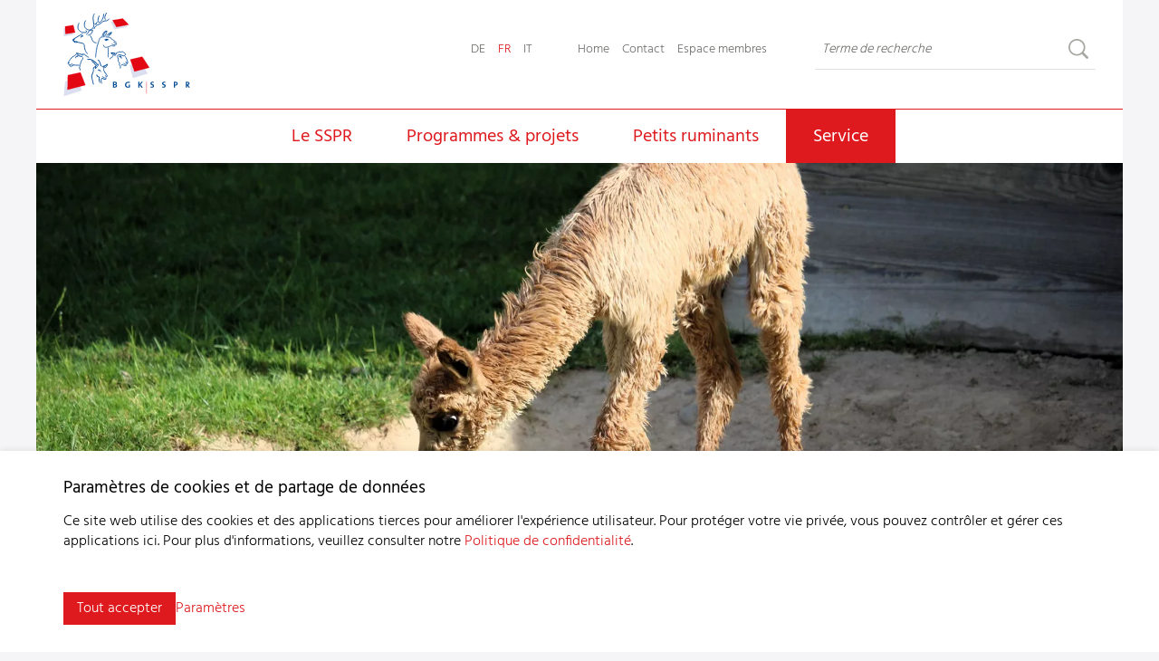

--- FILE ---
content_type: text/html; charset=utf-8
request_url: https://www.petits-ruminants.ch/service/boutique-publications-telechargements/produit-detail/couteau-de-poche-sspr-avec-lame-a-onglons-1.html
body_size: 10414
content:
<!DOCTYPE html>
<html dir="ltr" lang="fr-FR" class="responsiveNavRight fileadmin dnHorizontal rnOverflow rnRightToLeft rnSlide bSlide bToX bResponsive no-js lang-fr">
<head>

<meta charset="utf-8">
<!-- 
	This website is powered by TYPO3 - inspiring people to share!
	TYPO3 is a free open source Content Management Framework initially created by Kasper Skaarhoj and licensed under GNU/GPL.
	TYPO3 is copyright 1998-2026 of Kasper Skaarhoj. Extensions are copyright of their respective owners.
	Information and contribution at https://typo3.org/
-->


<link rel="icon" href="/typo3conf/ext/ig_layout/Resources/Public/Images/kleinwiederkaeuer/favicon/favicon.ico" type="image/vnd.microsoft.icon">
<title>Couteau de poche SSPR avec lame à onglons | Beratungs- und Gesundheitsdienst für Kleinwiederkäuer BGK</title>
<meta name="generator" content="TYPO3 CMS" />
<meta name="robots" content="noindex,follow" />
<meta name="viewport" content="width=device-width, shrink-to-fit=no, initial-scale=1.0" />
<meta property="og:image" content="http://www.petits-ruminants.ch//fileadmin/04_kleinwiederkaeuer/04_Service/02_Shop__Publikationen__Downloads/Shop_Artikel__Verkauf_/20191219_Messer_8_bearb_tiny.jpg" />
<meta property="og:url" content="https://www.petits-ruminants.ch/service/boutique-publications-telechargements/produit-detail/couteau-de-poche-sspr-avec-lame-a-onglons-1.html" />
<meta property="og:title" content="Couteau de poche SSPR avec lame à onglons" />
<meta property="og:description" content="Toujours à portée de main: notre couteau à onglons de poche!..." />
<meta name="twitter:card" content="summary" />


	<link rel="stylesheet" type="text/css" media="all"  href="/typo3temp/scriptmerger/uncompressed/head-d158052c8ccdd9eded958643297ffe56.merged.css" crossorigin="anonymous" />
<link rel="canonical" href="https://www.petits-ruminants.ch/service/boutique-publications-telechargements/produit-detail/couteau-de-poche-sspr-avec-lame-a-onglons-1.html" />

<!--[if lt IE 10]><link type="text/css" rel="stylesheet" href="/typo3/ext/igconfig/Resources/Public/igLib/ie/grid-ie.css" media="all" /><![endif]-->
</head>
<body class="kleinwiederkaeuer">

<ul class="ym-skiplinks" id="skiplinks">
  <li>
    <a class="ym-skip" title="Directement à la page d'accueil" accesskey="0" href="/service-consultatif-et-sanitaire-pour-petits-ruminants-sspr.html">
      Directement à la page d&#039;accueil Alt+0
    </a>
  </li>
  <li>
    <a class="ym-skip" href="//service/boutique-publications-telechargements/produit-detail.html#mainNavigation" title="Directement à la navigation" accesskey="1">
    Directement à la navigation Alt+1
    </a>
  </li>
  <li>
    <a class="ym-skip" href="//service/boutique-publications-telechargements/produit-detail.html#contentColumns" title="Directement au contenu" accesskey="2">
    Directement au contenu Alt+2
    </a>
  </li>
  <li>
    <a class="ym-skip" title="Directement au contact" accesskey="3" href="/le-sspr/contact/comment-nous-joindre.html">
      Directement au contact Alt+3
    </a>
  </li>
  <li>
    <a class="ym-skip" title="Directement au plan du site" accesskey="4" href="/sitemap.html">
      Directement au plan du site Alt+4
    </a>
  </li>
  <li>
    <a class="ym-skip" title="Directement à la recherche" accesskey="5" href="/recherche.html">
      Directement à la recherche Alt+5
    </a>
  </li>
</ul>

<div id="allWrap" class="allWrap no-transition page-3117"><!--

  contentWrap --><div id="contentWrap" class="contentWrap"><!--

    header --><div id="header" class="templateHeader">
      <header>
        <div id="headerContent" class="headerContent ym-wrapper"><!--
        --><!--
          responsiveNavHolder -->
<div class="responsiveNavHolder ig-padding-top-k ig-padding-left ig-padding-right">
  <div class="ym-grid">

    <div id="burgerHolder" class="burgerHolder">
  <div class="burger ig-togglehandler" data-toggleclass="responsiveNavOpen" data-togglefalseclass="responsiveNavClose" data-deleteclasses="#header|fixedBlock showBlock" data-deleteattribute="#allWrap|style">
    <div class="line-one"></div>
    <div class="line-two"></div>
    <div class="line-three"></div>
  </div>
</div>
    <!--

    headerHelper -->
    <div id="headerHelper" class="headerHelper ym-grid right" role="navigation">
      <!--

      MenuLang-->
      <nav id="menu_lang" class="horizontal menu_lang left opticalline">
        <ul><li class="normal lang-de lang-0  first"><a href="https://www.xn--kleinwiederkuer-clb.ch/de/service/shop-publikationen-downloads/produkt-detail/bgk-sackmesser-mit-integriertem-klauenmesser-1.html" alt="Deutsch" title="Deutsch">DE</a></li><li class="active lang-fr lang-2 "><span class="active" alt="Français" title="Français">FR</span></li><li class="normal lang-it lang-3  last"><a href="https://www.piccoli-ruminanti.ch/servizi/shop-pubblicazioni-downloads/prodotto-dettaglio/coltello-tascabile-con-integrato-un-coltello-per-il-pareggio-1.html" alt="Italian" title="Italian">IT</a></li></ul>

      </nav><!--

      headerPlaceholder -->
      <div id="headerPlaceholder" class="headerPlaceholder">
        <!--Social or others-->
        
      </div><!-- /headerPlaceholder

      MenuUtilities-->
      
    <nav id="menu_utilities" class="horizontal menu_utilities ig-inline opticalline-left renderType-Simple" >
        <ul class="level"><li class="item-2802 doktype-4" ><a class="normal" href="/service-consultatif-et-sanitaire-pour-petits-ruminants-sspr.html">Home</a></li><li class="hasChild item-2793 doktype-4" ><a class="normal" href="/le-sspr/contact/comment-nous-joindre.html">Contact</a><ul class="level"><li class="item-2796 doktype-4" ><a class="normal" href="/le-sspr/contact/formulaire-de-contact.html">Formulaire de contact</a></li></ul></li><li class="item-3225 doktype-1" ><a class="normal" href="/espace-membres.html">Espace membres</a></li></ul>
    </nav>


<!-- -->

      <!--search -->
      <div class="search ig-inline search_form ig-padding-left">
        <div id="indexedsearchbox">
          <form id="indexedsearch" action='/recherche.html' method="post">
            <input id="searchbox-sword" name="tx_indexedsearch_pi2[search][sword]" class="searchbox-sword" type="text" placeholder="Terme de recherche"/>
            <input type="hidden" name="tx_indexedsearch[sections]" value="0" />
            <input name="tx_indexedsearch_pi2[searc][submitButton]" value="Search" type="hidden" />
            <input name="search" value="Search" class="searchbox-button" type="submit" />
            <input type="hidden" name="tx_indexedsearch_pi2[action]" value="search">
            <input type="hidden" name="tx_indexedsearch_pi2[controller]" value="Search">
          </form>
        </div>
      </div><!-- /search

      -->
    </div><!-- /headerHelper

    navigation  -->
    <div id="mainNavigation" class="mainNavigation left" role="navigation">
      
    <nav id="menu_main" class="targetElement horizontalMultilevel menu_main renderType-Extended" >
        <ul class="level"><li class="hasChild item-2899 doktype-1" ><a class="normal" href="/le-sspr.html">Le SSPR</a><ul class="level"><li class="first replacement item-2899 doktype-1"><a class="normal" href="/le-sspr.html">Enquête</a></li><li class="item-2903 doktype-1" ><a class="normal" href="/le-sspr/lequipe-du-sspr.html">L’équipe du SSPR</a></li><li class="item-2904 doktype-1" ><a class="normal" href="/le-sspr/organisation.html">Organisation</a></li><li class="item-3312 doktype-1" ><a class="normal" href="/le-sspr/ordonnance-statuts-reglement-tarifs.html">Ordonnance, Statuts, Règlement, Tarifs</a></li><li class="item-3313 doktype-1" ><a class="normal" href="/le-sspr/retrospectives-des-assemblees.html">Rétrospectives des assemblées</a></li><li class="item-3311 doktype-1" ><a class="normal" href="/le-sspr/rapports-annuels.html">Rapports annuels</a></li><li class="hasChild item-2824 doktype-4" ><a class="normal" href="/le-sspr/contact/comment-nous-joindre.html">Contact</a><ul class="level"><li class="item-2833 doktype-1" ><a class="normal" href="/le-sspr/contact/comment-nous-joindre.html">Comment nous joindre</a></li><li class="item-2827 doktype-1" ><a class="normal" href="/le-sspr/contact/formulaire-de-contact.html">Formulaire de contact</a></li></ul></li></ul></li><li class="hasChild item-2900 doktype-1" ><a class="normal" href="/programmes-projets.html">Programmes &amp; projets</a><ul class="level"><li class="first replacement item-2900 doktype-1"><a class="normal" href="/programmes-projets.html">Enquête</a></li><li class="item-2906 doktype-1" ><a class="normal" href="/programmes-projets/programme-de-base.html">Programme de base</a></li><li class="item-2907 doktype-1" ><a class="normal" href="/programmes-projets/le-pietin.html">Le piétin</a></li><li class="hasChild item-2908 doktype-1" ><a class="normal" href="/programmes-projets/programme-de-surveillance-parasitaire.html">Programme de surveillance parasitaire</a><ul class="level"><li class="first replacement item-2908 doktype-1"><a class="normal" href="/programmes-projets/programme-de-surveillance-parasitaire.html">Enquête</a></li><li class="item-3269 doktype-1" ><a class="normal" href="/programmes-projets/programme-de-surveillance-parasitaire/formulaire-de-commande.html">Formulaire de commande</a></li></ul></li><li class="item-4170 doktype-1" ><a class="normal" href="/programmes-projets/programme-pseudotuberculose.html">Programme pseudotuberculose</a></li><li class="item-2910 doktype-1" ><a class="normal" href="/programmes-projets/programme-dassainissement-de-la-maedi-visna.html">Programme d’assainissement de la Maedi-Visna</a></li><li class="item-2911 doktype-1" ><a class="normal" href="/programmes-projets/suivi-de-troupeau.html">Suivi de troupeau</a></li><li class="item-2913 doktype-1" ><a class="normal" href="/programmes-projets/projet-pature-de-beliers-des-races-laitieres.html">Projet «Pâture de béliers des races laitières»</a></li><li class="item-3945 doktype-1" ><a class="normal" href="/programmes-projets/le-livre-les-maladies-des-moutons-des-chevres-et-des-cervides.html">Le livre: Les maladies des moutons, des chèvres et des cervidés</a></li></ul></li><li class="hasChild item-2901 doktype-1" ><a class="normal" href="/petits-ruminants.html">Petits ruminants</a><ul class="level"><li class="first replacement item-2901 doktype-1"><a class="normal" href="/petits-ruminants.html">Enquête</a></li><li class="item-2915 doktype-1" ><a class="normal" href="/petits-ruminants/cervides.html">Cervidés</a></li><li class="item-2916 doktype-1" ><a class="normal" href="/petits-ruminants/ovins-laitiers.html">Ovins laitiers</a></li><li class="item-2917 doktype-1" ><a class="normal" href="/petits-ruminants/petits-camelides.html">Petits camélidés</a></li><li class="item-2918 doktype-1" ><a class="normal" href="/petits-ruminants/ovins.html">Ovins</a></li><li class="item-2919 doktype-1" ><a class="normal" href="/petits-ruminants/caprins.html">Caprins</a></li></ul></li><li class="item-2902 active activeSub currentSub hasChild doktype-1" ><a class="normal" href="/service.html">Service</a><ul class="level"><li class="first replacement item-2902 doktype-1"><a class="normal" href="/service.html">Enquête</a></li><li class="item-4201 doktype-1" ><a class="normal" href="/service/adhesion-au-sspr.html">Adhésion au SSPR</a></li><li class="hasChild item-2921 doktype-1" ><a class="normal" href="/service/cours-et-manifestations.html">Cours et manifestations</a><ul class="level"><li class="first replacement item-2921 doktype-1"><a class="normal" href="/service/cours-et-manifestations.html">Enquête</a></li><li class="item-4673 doktype-1" ><a class="normal" href="/service/cours-et-manifestations/notre-offre-de-cours-1.html">Enregistrements de webinaires</a></li><li class="item-3198 doktype-1" ><a class="normal" href="/service/cours-et-manifestations/notre-offre-de-cours.html">Notre offre de cours</a></li><li class="item-3059 doktype-1" ><a class="normal" href="/service/cours-et-manifestations/archives.html">Archives</a></li></ul></li><li class="item-2922 active activeSub currentSub hasChild doktype-1" ><a class="normal" href="/service/boutique-publications-telechargements.html">Boutique, publications, téléchargements</a><ul class="level"><li class="first replacement item-2922 doktype-1"><a class="normal" href="/service/boutique-publications-telechargements.html">Enquête</a></li><li class="item-3118 doktype-1" ><a class="normal" href="/service/boutique-publications-telechargements/panier.html">Panier</a></li></ul></li><li class="item-4688 doktype-1" ><a class="normal" href="/service/lutte-nationale-contre-le-pietin.html">Lutte nationale contre le piétin</a></li><li class="item-4689 doktype-1" ><a class="normal" href="/service/maladie-de-la-langue-bleue.html">Maladie de la langue bleue (Bluetongue BT)</a></li><li class="item-4735 doktype-1" ><a class="normal" href="/service/videos.html">Vidéos</a></li><li class="hasChild item-3004 doktype-1" ><a class="normal" href="/service/actualites.html">Actualités</a><ul class="level"><li class="first replacement item-3004 doktype-1"><a class="normal" href="/service/actualites.html">Enquête</a></li><li class="item-3010 doktype-1" ><a class="normal" href="/service/actualites/archives.html">Archives</a></li></ul></li><li class="item-4344 doktype-1" ><a class="normal" href="/service/nos-donatrices-et-donateurs.html">Nos donatrices et donateurs</a></li><li class="item-97 doktype-1" ><a class="normal" href="/service/newsletter.html">Newsletter</a></li><li class="item-2924 doktype-1" ><a class="normal" href="/service/liens.html">Liens</a></li><li class="item-2925 doktype-1" ><a class="normal" href="/service/postes-a-repourvoir.html">Postes à repourvoir</a></li></ul></li></ul>
    </nav>



    </div><!-- /navigation

    -->
  </div><div class="breadCrumbLevel1" title="Home"></div>
</div>
<!-- /responsiveNavHolder

          headerBox --><div id="headerBox" class="headerBox ig-padding-left ig-padding-right">
            <div class="ym-grid ig-child-middle"><!--

               logo --><div class="ym-g66">
                <div class="logo ym-gl">
    <a href="/service-consultatif-et-sanitaire-pour-petits-ruminants-sspr.html">
        <img src="/typo3conf/ext/ig_layout/Resources/Public/Images/kleinwiederkaeuer/kleinwiederkaeuer.svg" class="ig-noPrint" alt="Kleinwiederkäuer" title="Kleinwiederkäuer" />
        <img src="/typo3conf/ext/ig_layout/Resources/Public/Images/kleinwiederkaeuer/kleinwiederkaeuer.svg" class="print" alt="Kleinwiederkäuer" title="Kleinwiederkäuer" />
    </a>
</div>

               </div><!-- /logo

              burger --><div class="ym-g33 right">
		
                  <div class="mobile-cart-icon">
                    <a href="/service/boutique-publications-telechargements/panier.html?no_cache=1"><img src="/typo3conf/ext/igshop2/Resources/Public/Icons/svg/warenkorb.svg" width="18" height="16" alt="" /></a>
                  </div>
		  
                <div id="burgerHolder" class="burgerHolder">
  <div class="burger ig-togglehandler" data-toggleclass="responsiveNavOpen" data-togglefalseclass="responsiveNavClose" data-deleteclasses="#header|fixedBlock showBlock" data-deleteattribute="#allWrap|style">
    <div class="line-one"></div>
    <div class="line-two"></div>
    <div class="line-three"></div>
  </div>
</div>
              </div><!-- /burger

            --></div>
          </div><!-- /headerBox

         pageImage / slider -->
         <!--

      pageImage --><div id="pageImage" class="pageImage">
<div class="pageImageSlider"><div class="splide ig-splide-slider ig-slider ig-slider-1-slides-to-show ig-slider-onload ig-slider-default" data-settings="{&quot;slide&quot;:&quot;.ig-slider-slide&quot;,&quot;adaptiveHeight&quot;:false,&quot;dots&quot;:true,&quot;fade&quot;:true,&quot;useAutoplayToggleButton&quot;:false,&quot;useArrows&quot;:false,&quot;useDots&quot;:false,&quot;slidesToShow&quot;:1,&quot;initialSlide&quot;:0,&quot;autoplay&quot;:true,&quot;autoplaySpeed&quot;:5000,&quot;speed&quot;:2000,&quot;draggable&quot;:false,&quot;useHash&quot;:false}" data-number-of-slides="1" data-aspect="aspect-spezial"><div class="splide__slide ig-slider-slide ig-slider-slide-0 ig-slider-show-onload ig-slider-slide-initial-show" data-splide-index="slide0" data-splide-hash="slide0"><div class="frame frame- frame-type-image frame-layout-0 frame-imageorient-31  frame-space-before-none frame-space-after-none  ig-hide-on-device-none"><div class="inner-frame"><div class="ce-image ce- ce-"><div class="ce-gallery img-layout-1" data-ce-columns="1" data-ce-images="1"><div class="ce-row"><div class="ce-column ig-inline img-layout-1 imageperrow-1"><picture><source sizes="100vw" srcset="/fileadmin/_processed_/e/d/csm_R_A_Cria_am_Sandplatz_breit_tiny_8e58ff83af.webp 150w, /fileadmin/_processed_/e/d/csm_R_A_Cria_am_Sandplatz_breit_tiny_0aecac25d4.webp 200w, /fileadmin/_processed_/e/d/csm_R_A_Cria_am_Sandplatz_breit_tiny_e13fa702bf.webp 320w, /fileadmin/_processed_/e/d/csm_R_A_Cria_am_Sandplatz_breit_tiny_84fc4fa06a.webp 600w, /fileadmin/_processed_/e/d/csm_R_A_Cria_am_Sandplatz_breit_tiny_432a3a915b.webp 800w, /fileadmin/_processed_/e/d/csm_R_A_Cria_am_Sandplatz_breit_tiny_98ee0471e7.webp 1600w, /fileadmin/_processed_/e/d/csm_R_A_Cria_am_Sandplatz_breit_tiny_261c28f046.webp 3200w" type="image/webp" /><img src="/fileadmin/_processed_/e/d/csm_R_A_Cria_am_Sandplatz_breit_tiny_5c8de1ded9.jpg" sizes="100vw" srcset="/fileadmin/_processed_/e/d/csm_R_A_Cria_am_Sandplatz_breit_tiny_5c8de1ded9.jpg 150w, /fileadmin/_processed_/e/d/csm_R_A_Cria_am_Sandplatz_breit_tiny_6e43c603b0.jpg 200w, /fileadmin/_processed_/e/d/csm_R_A_Cria_am_Sandplatz_breit_tiny_2a5a1c5f37.jpg 320w, /fileadmin/_processed_/e/d/csm_R_A_Cria_am_Sandplatz_breit_tiny_0c2b42de91.jpg 600w, /fileadmin/_processed_/e/d/csm_R_A_Cria_am_Sandplatz_breit_tiny_a77ed2972d.jpg 800w, /fileadmin/_processed_/e/d/csm_R_A_Cria_am_Sandplatz_breit_tiny_12f14a1602.jpg 1600w, /fileadmin/_processed_/e/d/csm_R_A_Cria_am_Sandplatz_breit_tiny_100bf71787.jpg 3200w" alt="[Translate to Français:] " title="[Translate to Français:] " class="image-embed-item" /></picture></div></div></div></div></div></div></div></div></div>


</div><!-- /pageImage

      --> <!-- /pageImage / slider

        --></div><!-- /headerContent
      --></header>
    </div><!-- /Header


Inhalt --><div id="contentColumns" class="ym-grid ig-padding-top-k ig-padding-bottom contentColumns mainRight ym-wrapper pageLayout-"><div class="menuSubBox ig-inline"><div id="mainchapter"><a href="/service.html">Service</a></div><div id="subNavigation" class="mainNavigation left ig-padding-left" role="subNavigation"><nav id="menu_sub" class="targetElement vertical menu_sub renderType-Extended" ><ul class="level"><li class="item-4201 doktype-1" ><a class="normal" href="/service/adhesion-au-sspr.html">Adhésion au SSPR</a></li><li class="hasChild item-2921 doktype-1" ><a class="normal" href="/service/cours-et-manifestations.html">Cours et manifestations</a><ul class="level"><li class="first replacement item-2921 doktype-1"><a class="normal" href="/service/cours-et-manifestations.html">Enquête</a></li><li class="item-4673 doktype-1" ><a class="normal" href="/service/cours-et-manifestations/notre-offre-de-cours-1.html">Enregistrements de webinaires</a></li><li class="item-3198 doktype-1" ><a class="normal" href="/service/cours-et-manifestations/notre-offre-de-cours.html">Notre offre de cours</a></li><li class="item-3059 doktype-1" ><a class="normal" href="/service/cours-et-manifestations/archives.html">Archives</a></li></ul></li><li class="item-2922 active activeSub currentSub hasChild doktype-1" ><a class="normal" href="/service/boutique-publications-telechargements.html">Boutique, publications, téléchargements</a><ul class="level"><li class="first replacement item-2922 doktype-1"><a class="normal" href="/service/boutique-publications-telechargements.html">Enquête</a></li><li class="item-3118 doktype-1" ><a class="normal" href="/service/boutique-publications-telechargements/panier.html">Panier</a></li></ul></li><li class="item-4688 doktype-1" ><a class="normal" href="/service/lutte-nationale-contre-le-pietin.html">Lutte nationale contre le piétin</a></li><li class="item-4689 doktype-1" ><a class="normal" href="/service/maladie-de-la-langue-bleue.html">Maladie de la langue bleue (Bluetongue BT)</a></li><li class="item-4735 doktype-1" ><a class="normal" href="/service/videos.html">Vidéos</a></li><li class="hasChild item-3004 doktype-1" ><a class="normal" href="/service/actualites.html">Actualités</a><ul class="level"><li class="first replacement item-3004 doktype-1"><a class="normal" href="/service/actualites.html">Enquête</a></li><li class="item-3010 doktype-1" ><a class="normal" href="/service/actualites/archives.html">Archives</a></li></ul></li><li class="item-4344 doktype-1" ><a class="normal" href="/service/nos-donatrices-et-donateurs.html">Nos donatrices et donateurs</a></li><li class="item-97 doktype-1" ><a class="normal" href="/service/newsletter.html">Newsletter</a></li><li class="item-2924 doktype-1" ><a class="normal" href="/service/liens.html">Liens</a></li><li class="item-2925 doktype-1" ><a class="normal" href="/service/postes-a-repourvoir.html">Postes à repourvoir</a></li></ul></nav></div></div><main id="mainColumn" class="mainColumn"><div class="breadcrumbs ig-padding-left ig-padding-right ym-g100 ig-borderbox"><span>Vous êtes ici: </span><div itemscope="" itemtype="http://data-vocabulary.org/Breadcrumb"><a href="/service-consultatif-et-sanitaire-pour-petits-ruminants-sspr.html">Home Kleinwiederkäuer FR</a></div><span>&gt;</span><div itemscope="" itemtype="http://data-vocabulary.org/Breadcrumb"><a href="/service.html">Service</a></div><span>&gt;</span><div itemscope="" itemtype="http://data-vocabulary.org/Breadcrumb"><a href="/service/boutique-publications-telechargements.html">Boutique, publications, téléchargements</a></div><span>&gt;</span><div itemscope="" itemtype="http://data-vocabulary.org/Breadcrumb"><a href="/service/boutique-publications-telechargements/produit-detail.html">Produit détail</a></div></div><div class="tx-igshop2-smallFeCart"><div class="shop_header ym-grid ig-layout-100"><div class="header_cart ym-grid ig-inline"><div class="search_bar ig-inline currency_cart ym-g100"><div class="igShop_popup smallCart ig-inline"><div class="igshop-link-small-cart dropdown_header"><div class="dropdown_action_label ig-inline">Panier</div><div class="dropdown_action_arrow dropdown_action_open_arrow ig-inline"></div></div><div class="igshop-container tx-igshop2-smallFeCart igshop-ajax-action-cart" data-cart-url="/service/boutique-publications-telechargements/panier/index.cartAjax?no_cache=1" data-small-cart-url="/service/boutique-publications-telechargements/produit-detail/index.smallCartAjax?no_cache=1" data-breakpoint="650"><div class="igshop-ajax-field igshop-ajax-field-cart dropdown_content header_popup_products igshop-container"></div></div></div></div></div></div></div><!--TYPO3SEARCH_begin--><div id="c7449" 
                class=" frame frame-default frame-type-list frame-list-type-igshop2_feshopshow frame-layout-0  frame-space-before-none frame-space-after-medium   ig-hide-on-device-none"
                
                
            ><div class="inner-frame"><div class="tx-igshop2 ig-plugin-holder"><div class="product_detail"><div class="headline" id="headline"><h1>Couteau de poche SSPR avec lame à onglons</h1></div><div class="content ym-grid"><div class="igshop_detail_text ym-g50 ig-inline ig-padding-s-k"><div class="igShop-single-description"><div class="igshop-description-accordion ig-accordion default desktop0 mobile0 frame-space-after-small"><div class="inner-frame"><div class="csc-header ce-header csc-header-layout3"><h3>
                                        Description
                                    </h3></div><div class="accordion-content"><div class="product-text frame-space-after-small"><p>Toujours à portée de main: notre couteau à onglons de poche!</p><p>Robuste, bien en main et léger, c’est le couteau de poche spécialement conçu pour la taille des onglons des chèvres et des moutons. Il a passé avec succès le test pratique dans nos cours de soins des onglons. Outil pratique et de grande qualité, il ne devrait manquer dans la poche d’aucun éleveur de moutons ou de chèvres. Fabriqué par Victorinox pour le SSPR. Disponible uniquement chez nous.</p><p><strong>Caractéristiques</strong></p><p>1 grande lame<br> 1 lame à onglons<br> Longueur: 93 mm<br> Épaisseur: 9 mm<br> Poids: 47 g<br> Matériel coques: Alox</p></div></div></div></div></div><form name="product" class="product_form frame-space-after-small" id="product_form" action="/service/boutique-publications-telechargements/produit-detail.html?tx_igshop2_fecart%5Baction%5D=addProduct&amp;tx_igshop2_fecart%5Bcontroller%5D=Order&amp;cHash=5f974d97a6d60dbe2054eea183ca6e9a" method="post"><div><input type="hidden" name="tx_igshop2_fecart[product][__identity]" value="172" /><input type="hidden" name="tx_igshop2_fecart[__referrer][@extension]" value="Igshop2" /><input type="hidden" name="tx_igshop2_fecart[__referrer][@controller]" value="Product" /><input type="hidden" name="tx_igshop2_fecart[__referrer][@action]" value="show" /><input type="hidden" name="tx_igshop2_fecart[__referrer][arguments]" value="YTozOntzOjY6ImFjdGlvbiI7czo0OiJzaG93IjtzOjEwOiJjb250cm9sbGVyIjtzOjc6IlByb2R1Y3QiO3M6NzoicHJvZHVjdCI7czozOiIxNzIiO30=0881a421930aae94f477f8eee894108a3f44724b" /><input type="hidden" name="tx_igshop2_fecart[__referrer][@request]" value="{&quot;@extension&quot;:&quot;Igshop2&quot;,&quot;@controller&quot;:&quot;Product&quot;,&quot;@action&quot;:&quot;show&quot;}2d9f5a7aa741001ceffa3306e1d9cd7d78ec372a" /><input type="hidden" name="tx_igshop2_fecart[__trustedProperties]" value="{&quot;options&quot;:{&quot;amount&quot;:1},&quot;product&quot;:{&quot;__identity&quot;:1}}1046e231db7f412d0efcec8bb4522a5cb0f83001" /></div><div class="igshop_detail_actions"><div class="igshop_detail_options"><div class="igShop-single-amount igShop-single-option"><div class="igShop-single-optionsInput"></div></div><div class="igShop-single-amount igShop-single-option ig-margin-top-k"><div class="igShop-single-optionLabel">
                                         Quantité
                                         
                            		 </div><div class="igShop-single-optionField"><div class="amountInputWrap"><div class="amountInputMinus"></div><input class="amountInput" type="text" name="tx_igshop2_fecart[options][amount]" data-min-amount="1" data-max-amount="9999999999999" value="1" /><div class="amountInputPlus"></div></div></div></div></div></div><div class="igShop-single-price ig-margin-v-k"><div class="price"><div class="product_price price_3">
		CHF 33.00
	</div></div><div class="priceAppendix">
                                 (TVA comprise, frais de port en sus)
                             </div></div><div class="igShop-single-option ig-margin-top-k"><div class="igShop_detail_cart_button"><div class="igShop_detail_cart_button_image"><a href="#" class="submit_product link-button" data-open-cart="1"><span class="add-cart-text">Ajouter au panier</span><span class="ajax-loader" style="display: none;"><img src="https://www.petits-ruminants.ch/typo3conf/ext/igshop2/Resources/Public/Images/Order/ajax-loader-white.gif" /></span></a><div class="igShop_backLink ig-margin-top-k"><a href="/service/boutique-publications-telechargements.html">Retour à la vue d&#039;ensemble</a></div></div></div></div></form></div><div class="igshop_detail_images_wrap hover ym-g50 ig-inline ig-margin-bottom-k ig-padding-s-k"><div class="igshop_detail_images"><div id="product_detail_images_gallery"><div class="igshop_product_image"><div class="single_image " data-fullscreenicon="true" data-thumbscentered="false" data-thumbsize="90" data-maxwidth="155" data-zoomtofit="false"><div class="image image-0 height-100" data-zoom-image="/fileadmin/04_kleinwiederkaeuer/04_Service/02_Shop__Publikationen__Downloads/Shop_Artikel__Verkauf_/20191219_Messer_8_bearb_tiny.jpg"  style="display: block; z-index: 1;"><a href="/fileadmin/04_kleinwiederkaeuer/04_Service/02_Shop__Publikationen__Downloads/Shop_Artikel__Verkauf_/20191219_Messer_8_bearb_tiny.jpg" data-fancybox="product-172" class=""><picture><source sizes="(max-width: 600px) 100vw, (min-width: 601px) 50vw" srcset="/fileadmin/_processed_/d/e/csm_20191219_Messer_8_bearb_tiny_eafc219170.webp 140w, /fileadmin/_processed_/d/e/csm_20191219_Messer_8_bearb_tiny_cca3942c28.webp 200w, /fileadmin/_processed_/d/e/csm_20191219_Messer_8_bearb_tiny_0cf551042f.webp 320w, /fileadmin/_processed_/d/e/csm_20191219_Messer_8_bearb_tiny_9c4ccce99a.webp 640w, /fileadmin/_processed_/d/e/csm_20191219_Messer_8_bearb_tiny_7668791efe.webp 800w, /fileadmin/_processed_/d/e/csm_20191219_Messer_8_bearb_tiny_1ffee5b17c.webp 1600w" type="image/webp" /><img src="/fileadmin/_processed_/d/e/csm_20191219_Messer_8_bearb_tiny_aabe4efd9b.jpg" sizes="(max-width: 600px) 100vw, (min-width: 601px) 50vw" srcset="/fileadmin/_processed_/d/e/csm_20191219_Messer_8_bearb_tiny_aabe4efd9b.jpg 140w, /fileadmin/_processed_/d/e/csm_20191219_Messer_8_bearb_tiny_1f088ec0c7.jpg 200w, /fileadmin/_processed_/d/e/csm_20191219_Messer_8_bearb_tiny_4b54c33132.jpg 320w, /fileadmin/_processed_/d/e/csm_20191219_Messer_8_bearb_tiny_684b28ed22.jpg 640w, /fileadmin/_processed_/d/e/csm_20191219_Messer_8_bearb_tiny_8a3c64c82f.jpg 800w, /fileadmin/_processed_/d/e/csm_20191219_Messer_8_bearb_tiny_765d80a19b.jpg 1600w" alt="" class="image-embed-item" /></picture></a></div><div class="image image-1 height-100" data-zoom-image="/fileadmin/04_kleinwiederkaeuer/04_Service/02_Shop__Publikationen__Downloads/Shop_Artikel__Verkauf_/20191219_Messer_4_bearb_tiny.jpg"  style="display: none; z-index: 1;"><a href="/fileadmin/04_kleinwiederkaeuer/04_Service/02_Shop__Publikationen__Downloads/Shop_Artikel__Verkauf_/20191219_Messer_4_bearb_tiny.jpg" data-fancybox="product-172" class=""><picture><source sizes="(max-width: 600px) 100vw, (min-width: 601px) 50vw" srcset="/fileadmin/_processed_/0/6/csm_20191219_Messer_4_bearb_tiny_4025b72d77.webp 140w, /fileadmin/_processed_/0/6/csm_20191219_Messer_4_bearb_tiny_40e56388ec.webp 200w, /fileadmin/_processed_/0/6/csm_20191219_Messer_4_bearb_tiny_53b39b3a40.webp 320w, /fileadmin/_processed_/0/6/csm_20191219_Messer_4_bearb_tiny_fde8e5fb16.webp 640w, /fileadmin/_processed_/0/6/csm_20191219_Messer_4_bearb_tiny_71f47ec9be.webp 800w, /fileadmin/_processed_/0/6/csm_20191219_Messer_4_bearb_tiny_5d24720496.webp 1600w" type="image/webp" /><img src="/fileadmin/_processed_/0/6/csm_20191219_Messer_4_bearb_tiny_aa52a6f7af.jpg" sizes="(max-width: 600px) 100vw, (min-width: 601px) 50vw" srcset="/fileadmin/_processed_/0/6/csm_20191219_Messer_4_bearb_tiny_aa52a6f7af.jpg 140w, /fileadmin/_processed_/0/6/csm_20191219_Messer_4_bearb_tiny_d7057995d7.jpg 200w, /fileadmin/_processed_/0/6/csm_20191219_Messer_4_bearb_tiny_e6ae67ae96.jpg 320w, /fileadmin/_processed_/0/6/csm_20191219_Messer_4_bearb_tiny_93f07afe62.jpg 640w, /fileadmin/_processed_/0/6/csm_20191219_Messer_4_bearb_tiny_bff6249e9b.jpg 800w, /fileadmin/_processed_/0/6/csm_20191219_Messer_4_bearb_tiny_291ce02051.jpg 1600w" alt="" class="image-embed-item" /></picture></a></div><div class="image image-2 height-100" data-zoom-image="/fileadmin/04_kleinwiederkaeuer/04_Service/02_Shop__Publikationen__Downloads/Shop_Artikel__Verkauf_/20191219_Messer_3_bearb_tiny.jpg"  style="display: none; z-index: 1;"><a href="/fileadmin/04_kleinwiederkaeuer/04_Service/02_Shop__Publikationen__Downloads/Shop_Artikel__Verkauf_/20191219_Messer_3_bearb_tiny.jpg" data-fancybox="product-172" class=""><picture><source sizes="(max-width: 600px) 100vw, (min-width: 601px) 50vw" srcset="/fileadmin/_processed_/4/e/csm_20191219_Messer_3_bearb_tiny_c14b6ff9f7.webp 140w, /fileadmin/_processed_/4/e/csm_20191219_Messer_3_bearb_tiny_e5cc5237dd.webp 200w, /fileadmin/_processed_/4/e/csm_20191219_Messer_3_bearb_tiny_c3576640b1.webp 320w, /fileadmin/_processed_/4/e/csm_20191219_Messer_3_bearb_tiny_66a6967a82.webp 640w, /fileadmin/_processed_/4/e/csm_20191219_Messer_3_bearb_tiny_8e00efd551.webp 800w, /fileadmin/_processed_/4/e/csm_20191219_Messer_3_bearb_tiny_5d962f0a18.webp 1600w" type="image/webp" /><img src="/fileadmin/_processed_/4/e/csm_20191219_Messer_3_bearb_tiny_bbd6f23406.jpg" sizes="(max-width: 600px) 100vw, (min-width: 601px) 50vw" srcset="/fileadmin/_processed_/4/e/csm_20191219_Messer_3_bearb_tiny_bbd6f23406.jpg 140w, /fileadmin/_processed_/4/e/csm_20191219_Messer_3_bearb_tiny_36748ad954.jpg 200w, /fileadmin/_processed_/4/e/csm_20191219_Messer_3_bearb_tiny_5a9a8be33d.jpg 320w, /fileadmin/_processed_/4/e/csm_20191219_Messer_3_bearb_tiny_447f0382b4.jpg 640w, /fileadmin/_processed_/4/e/csm_20191219_Messer_3_bearb_tiny_433659fa62.jpg 800w, /fileadmin/_processed_/4/e/csm_20191219_Messer_3_bearb_tiny_9b49e240f0.jpg 1600w" alt="" class="image-embed-item" /></picture></a></div><div class="image image-3 height-100" data-zoom-image="/fileadmin/04_kleinwiederkaeuer/04_Service/02_Shop__Publikationen__Downloads/Shop_Artikel__Verkauf_/20191219_Messer_2_bearb_tiny.jpg"  style="display: none; z-index: 1;"><a href="/fileadmin/04_kleinwiederkaeuer/04_Service/02_Shop__Publikationen__Downloads/Shop_Artikel__Verkauf_/20191219_Messer_2_bearb_tiny.jpg" data-fancybox="product-172" class=""><picture><source sizes="(max-width: 600px) 100vw, (min-width: 601px) 50vw" srcset="/fileadmin/_processed_/b/a/csm_20191219_Messer_2_bearb_tiny_c169eb32f6.webp 140w, /fileadmin/_processed_/b/a/csm_20191219_Messer_2_bearb_tiny_4c6154695d.webp 200w, /fileadmin/_processed_/b/a/csm_20191219_Messer_2_bearb_tiny_ed397878e0.webp 320w, /fileadmin/_processed_/b/a/csm_20191219_Messer_2_bearb_tiny_109522eeaa.webp 640w, /fileadmin/_processed_/b/a/csm_20191219_Messer_2_bearb_tiny_c8030cb2c4.webp 800w, /fileadmin/_processed_/b/a/csm_20191219_Messer_2_bearb_tiny_e1e98a9116.webp 1600w" type="image/webp" /><img src="/fileadmin/_processed_/b/a/csm_20191219_Messer_2_bearb_tiny_36be85903a.jpg" sizes="(max-width: 600px) 100vw, (min-width: 601px) 50vw" srcset="/fileadmin/_processed_/b/a/csm_20191219_Messer_2_bearb_tiny_36be85903a.jpg 140w, /fileadmin/_processed_/b/a/csm_20191219_Messer_2_bearb_tiny_8a674b5b97.jpg 200w, /fileadmin/_processed_/b/a/csm_20191219_Messer_2_bearb_tiny_b956d5c264.jpg 320w, /fileadmin/_processed_/b/a/csm_20191219_Messer_2_bearb_tiny_7ad4a67f8d.jpg 640w, /fileadmin/_processed_/b/a/csm_20191219_Messer_2_bearb_tiny_f9e3c5c219.jpg 800w, /fileadmin/_processed_/b/a/csm_20191219_Messer_2_bearb_tiny_e5c0f9be2d.jpg 1600w" alt="" class="image-embed-item" /></picture></a></div><div class="image image-4 height-100" data-zoom-image="/fileadmin/04_kleinwiederkaeuer/04_Service/02_Shop__Publikationen__Downloads/Shop_Artikel__Verkauf_/20191219_Messer_10_bearb_tiny.jpg"  style="display: none; z-index: 1;"><a href="/fileadmin/04_kleinwiederkaeuer/04_Service/02_Shop__Publikationen__Downloads/Shop_Artikel__Verkauf_/20191219_Messer_10_bearb_tiny.jpg" data-fancybox="product-172" class=""><picture><source sizes="(max-width: 600px) 100vw, (min-width: 601px) 50vw" srcset="/fileadmin/_processed_/5/7/csm_20191219_Messer_10_bearb_tiny_87310e90c7.webp 140w, /fileadmin/_processed_/5/7/csm_20191219_Messer_10_bearb_tiny_8643b5f664.webp 200w, /fileadmin/_processed_/5/7/csm_20191219_Messer_10_bearb_tiny_5a28768981.webp 320w, /fileadmin/_processed_/5/7/csm_20191219_Messer_10_bearb_tiny_de8c503a71.webp 640w, /fileadmin/_processed_/5/7/csm_20191219_Messer_10_bearb_tiny_2069d99e49.webp 800w, /fileadmin/_processed_/5/7/csm_20191219_Messer_10_bearb_tiny_5e0841c523.webp 1600w" type="image/webp" /><img src="/fileadmin/_processed_/5/7/csm_20191219_Messer_10_bearb_tiny_7c0091d7c6.jpg" sizes="(max-width: 600px) 100vw, (min-width: 601px) 50vw" srcset="/fileadmin/_processed_/5/7/csm_20191219_Messer_10_bearb_tiny_7c0091d7c6.jpg 140w, /fileadmin/_processed_/5/7/csm_20191219_Messer_10_bearb_tiny_309992cafe.jpg 200w, /fileadmin/_processed_/5/7/csm_20191219_Messer_10_bearb_tiny_f5bb198281.jpg 320w, /fileadmin/_processed_/5/7/csm_20191219_Messer_10_bearb_tiny_1f9abc2f00.jpg 640w, /fileadmin/_processed_/5/7/csm_20191219_Messer_10_bearb_tiny_21fde12339.jpg 800w, /fileadmin/_processed_/5/7/csm_20191219_Messer_10_bearb_tiny_ee03309db9.jpg 1600w" alt="" class="image-embed-item" /></picture></a></div></div></div></div></div><div class="thumbs bottom  ig-margin-top-k"><div class="thumb_container"><div class="thumb thumb-0" data-thumbid="0" style="opacity: 1;"><img src="/fileadmin/_processed_/d/e/csm_20191219_Messer_8_bearb_tiny_b8241d4f3c.jpg" width="50" height="63" alt="" /></div><div class="thumb thumb-1" data-thumbid="1" style="opacity: 0.6;"><img src="/fileadmin/_processed_/0/6/csm_20191219_Messer_4_bearb_tiny_c5e0dc6b33.jpg" width="50" height="63" alt="" /></div><div class="thumb thumb-2" data-thumbid="2" style="opacity: 0.6;"><img src="/fileadmin/_processed_/4/e/csm_20191219_Messer_3_bearb_tiny_0ef2472190.jpg" width="50" height="63" alt="" /></div><div class="thumb thumb-3" data-thumbid="3" style="opacity: 0.6;"><img src="/fileadmin/_processed_/b/a/csm_20191219_Messer_2_bearb_tiny_2007f51aa6.jpg" width="50" height="63" alt="" /></div><div class="thumb thumb-4" data-thumbid="4" style="opacity: 0.6;"><img src="/fileadmin/_processed_/5/7/csm_20191219_Messer_10_bearb_tiny_a367c938d8.jpg" width="50" height="63" alt="" /></div></div></div></div></div></div></div></div></div><!--TYPO3SEARCH_end--></main></div><!-- /Inhalt


     --><div class="push"></div>
  </div><!-- /contentWrap

  Footer --><div id="footer" class="ym-grid footer">
    <footer id="footerContent" class="footerContent ym-wrapper">
      <div class="ym-grid">
      	<div class="ym-g80 ig-inline footerLeft">
      		
<div id="c5502" 
                class=" frame frame-default frame-type-gridelements_pi1 frame-type-container-2col frame-layout-0  frame-space-before-none frame-space-after-none   ig-hide-on-device-none"
                
                
            ><div class="inner-frame"><div class="ym-grid ig-container ym-container-2col no-equalize ig-child-top block-left "><div id="c5502-10" class="ym-g66 ig-hide-on-device-none  ig-container-col ig-inline"><div id="c5490" 
                class=" frame frame-default frame-type-textmedia frame-layout-0 frame-imageorient-10  frame-space-before-none frame-space-after-medium   ig-hide-on-device-none"
                
                
            ><div class="inner-frame"><div class="ce-textpic  ce-left ce-below  "><div class="ce-bodytext"><p><strong>Service consultatif et sanitaire pour petits ruminants SSPR</strong><br> Industriestrasse 9 - 3362&nbsp; Niederönz</p><p>Tél&nbsp;+41&nbsp;62&nbsp;956&nbsp;68&nbsp;58 - <a href="#" data-mailto-token="rfnqyt/nsktEglp2xxuw3hm" data-mailto-vector="5">info<span class="wmail">extra@</span><span class="amail"></span>bgk-sspr.ch</a></p></div><div class="ce-gallery img-layout-0" data-ce-columns="2" data-ce-images="2"><div class="ce-row"><div class="ce-column ig-inline img-layout-0 imageperrow-8"><figure class="image"><a href="https://www.facebook.com/people/Beratungs-und-Gesundheitsdienst-f%C3%BCr-Kleinwiederk%C3%A4uer-BGK-SSPR/61579074423090/?mibextid=wwXIfr&amp;rdid=L4jbfDggXUFDN7i3&amp;share_url=https%3A%2F%2Fwww.facebook.com%2Fshare%2F19Nc9yjgqK%2F%3Fmibextid%3DwwXIfr" title="Beratungs-und Gesundheitsdienst für Kleinwiederkäuer BGK SSPR | Facebook" target="_top"><picture><img src="/fileadmin/layout/images_layout/iconset/social/facebook.svg" alt="" class="image-embed-item" style="width:auto;max-height:32px;" title="" /></picture></a></figure></div><div class="ce-column ig-inline img-layout-0 imageperrow-8"><figure class="image"><a href="https://www.instagram.com/bgk_sspr/?igsh=MWczaDQwbmdjaWphdw%3D%3D&amp;utm_source=qr" title="Beratungs- und Gesundheitsdienst für Kleinwiederkäuer BGK_SSPR (@bgk_sspr) • Instagram-Fotos und -Videos" target="_blank" rel="noreferrer"><picture><img src="/fileadmin/layout/images_layout/iconset/social/instagram.svg" alt="" class="image-embed-item" style="width:auto;max-height:32px;" title="" /></picture></a></figure></div></div></div></div></div></div></div><div id="c5502-11" class="ym-g33 ig-hide-on-device-none  ig-container-col ig-inline"><div id="c5498" 
                class=" frame frame-default frame-type-menu_subpages frame-layout-0  frame-space-before-none frame-space-after-medium menu_shortcuts opticalline  ig-hide-on-device-none"
                
                
            ><div class="inner-frame"><ul><li><a href="/sitemap.html" title="Plan du site"><span>Plan du site</span></a></li><li><a href="/adresse-bibliographique.html" title="Adresse bibliographique"><span>Adresse bibliographique</span></a></li><li><a href="/mentions-legales-1.html" title="Mentions légales"><span>Mentions légales</span></a></li><li><a href="/declaration-de-protection-des-donnees.html" title="Déclaration de protection des donnée"><span>Déclaration de protection des donnée</span></a></li><li><a href="#cookie-settings" title="Paramètres des cookies"><span>Paramètres des cookies</span></a></li></ul></div></div><div id="c5494" 
                class=" frame frame-default frame-type-textmedia frame-layout-0  frame-space-before-none frame-space-after-medium createdBy  ig-hide-on-device-none"
                
                
            ><div class="inner-frame"><div class="ce-textpic  ce-center ce-above  ce-ig-no-gallery "><div class="ce-bodytext"><p><a href="http://www.internetgalerie.ch/" title="Internetgalerie AG, Thun: Websites im TYPO3" target="_blank" class="external-link-new-window link-without-highlight" rel="noreferrer">created by Internetgalerie AG</a></p></div></div></div></div></div></div></div></div>

      	</div>
      	<div class="ym-g20 ig-inline footerRight ym-gr">
      		
<div id="c2000" 
                class=" frame frame-default frame-type-textmedia frame-layout-0  frame-space-before-none frame-space-after-medium   ig-hide-on-device-none"
                
                
            ><div class="inner-frame"><div class="ce-textpic  ce-center ce-above  ce-ig-no-gallery "><div class="ce-bodytext"><p>Suisse. Naturellement.</p></div></div></div></div>

      	</div>
      </div>
    </footer>
  </div><!-- /Footer

--></div><!-- /allWrap -->


    <div
            id="ig-consent-container"
            class="ig-consent-container "
            data-config-url="/service-consultatif-et-sanitaire-pour-petits-ruminants-sspr/ig-config.json"
            data-accordion-state=""
        ><div id="ig-consent-inner" class="ig-consent-container-inner"><div class="ig-consent-container-inner-layer ig-padding-s ig-padding-v-k ig-consent-container-hint"><div class="cookie-header frame-space-after-extra-small"><h3>
            Paramètres de cookies et de partage de données
        </h3></div><div class="cookie-text frame-space-after-extra-small"><p id="ig_consent_hint">
        Ce site web utilise des cookies et des applications tierces pour améliorer l&#039;expérience utilisateur. Pour protéger votre vie privée, vous pouvez contrôler et gérer ces applications ici.
        
        
            <span class="ig-cookie-infolink">
                Pour plus d&#039;informations, veuillez consulter notre <a class="ig-cookie-infolink-link" href="/declaration-de-protection-des-donnees.html">Politique de confidentialité</a>.
            </span></p></div><div class="ig-consent-container-buttons ig-padding-top-k"><a href="#" rel="nofollow" class="ig-consent-button ig-consent-button-all link-button">Tout accepter</a><a href="#" rel="nofollow" class="ig-consent-button ig-consent-button-settings">Paramètres</a></div></div><div class="ig-consent-container-inner-layer ig-padding-s ig-padding-v-k ig-consent-container-settings"><div rel="nofollow" class="ig-consent-button-close" title="Fermer"></div><div class="cookie-header frame-space-after-small"><h3>
        Paramètres
    </h3></div><form action="" method="post" class="ym-g100"><div class="settings-container"><div class="settings-container-list"></div><div class="ig-consent-container-buttons ig-padding-top-k"><a href="#" rel="nofollow" class="ig-cookies-button ig-cookies-button-all ig-consent-button ig-consent-button-all ig_consent_all link-button">Tout accepter</a><a href="#" rel="nofollow" class="ig-cookies-button ig-cookies-button-save ig-consent-button ig-consent-button-save ig_consent_save link-button">Enregistrer les paramètres</a></div></div></form></div></div></div>
<script data-ignore="1">var breakpoint = 950;</script><script data-ignore="1">let Accordion = {};Accordion.closeOther = 1;Accordion.enableScrolling = 1;Accordion.scrollHeaderElement = "#header";Accordion.scrollOffset = 0;</script><script async type="text/plain" data-consent="googleAnalytics" data-src="https://www.googletagmanager.com/gtag/js?id=G-F98VPL4FQW" data-type="text/javascript" data-ignore="1"></script>    <script data-ignore="1">
   IgTagManager = {
        tags:  new Set([]),
        isShow: {},
        show: function(consent) {
	      const consentKey = consent || 'default';
              if (!this.isShow.hasOwnProperty(consentKey)) {
                  this.isShow[consentKey] = false;
              }
	      if (this.isShow[consentKey]) {
                  return;
              }
	      this.isShow[consentKey] = true;
              this.tags.forEach(function (tag) {
	         if (consent === undefined || consent === null || tag.consent == consent) {
                   tag.init();
		 }
              });
        },
   };
    IgTagManager.tags.add({
  consent: 'googleAnalytics',
  init: function() {    
    gtag('js', new Date());
    gtag('config', 'G-F98VPL4FQW');
  }
  });
  IgTagManager.tags.add({
  consent: 'googleAnalytics',
  init: function() {
	(function(i,s,o,g,r,a,m){i['GoogleAnalyticsObject']=r;i[r]=i[r]||function(){
	  (i[r].q=i[r].q||[]).push(arguments)},i[r].l=1*new Date();a=s.createElement(o),
	  m=s.getElementsByTagName(o)[0];a.async=1;a.src=g;m.parentNode.insertBefore(a,m)
	  })(window,document,'script','https://www.google-analytics.com/analytics.js','ga');
	  ga('create', 'UA-152411042-1', 'auto');
	  ga('set', 'anonymizeIp', true);
	  ga('set', 'transport_type', 'beacon');
	  ga('send', 'pageview');
  }
  });
  window.dataLayer = window.dataLayer || [];
  function gtag(){dataLayer.push(arguments);}
</script>    <script data-ignore="1">var layerMoreThanLevel2 = 1;</script><script data-ignore="1" src="/typo3/sysext/rte_ckeditor/Resources/Public/JavaScript/Contrib/ckeditor.js"></script>    <script type="text/plain" data-type="text/javascript" data-src="https://www.google.com/recaptcha/api.js?hl=fr" data-consent="googleRecaptcha" data-ignore="1"></script>
<script src="/typo3temp/scriptmerger/uncompressed/body-4b31ce468f4cae065c5c4b6709104cd0.merged.js" crossorigin="anonymous"></script>
</body>
</html>

--- FILE ---
content_type: image/svg+xml
request_url: https://www.petits-ruminants.ch/typo3conf/ext/igshop2/Resources/Public/Icons/svg/warenkorb.svg
body_size: 195
content:
<?xml version="1.0" encoding="utf-8"?>
<!-- Generator: Adobe Illustrator 20.1.0, SVG Export Plug-In . SVG Version: 6.00 Build 0)  -->
<svg version="1.1" id="Ebene_1" xmlns="http://www.w3.org/2000/svg" xmlns:xlink="http://www.w3.org/1999/xlink" x="0px" y="0px"
	 width="18px" height="16px" viewBox="0 0 18 16" style="enable-background:new 0 0 18 16;" xml:space="preserve">
<style type="text/css">
	.st0{fill:#666666;}
</style>
<path class="st0" d="M18,8.6V1L4.2,1l0-0.4c0,0,0,0,0,0c0,0,0,0,0,0l0,0l0,0C4.2,0.2,4,0,3.7,0H0v1.6h3.7l1.1,8.3v3.4h0.4
	C5,13.6,4.8,14,4.8,14.4c0,0.9,0.7,1.6,1.5,1.6s1.5-0.7,1.5-1.6c0-0.4-0.2-0.8-0.4-1.1h6.8c-0.3,0.3-0.4,0.7-0.4,1.1
	c0,0.9,0.7,1.6,1.5,1.6c0.8,0,1.5-0.7,1.5-1.6c0-0.4-0.2-0.8-0.4-1.1h0.4v-1.5H6V9.9L18,8.6z"/>
</svg>


--- FILE ---
content_type: application/javascript; charset=utf-8
request_url: https://www.petits-ruminants.ch/typo3temp/scriptmerger/uncompressed/body-4b31ce468f4cae065c5c4b6709104cd0.merged.js
body_size: 131571
content:
var addProductUrl = "/service-consultatif-et-sanitaire-pour-petits-ruminants-sspr/index.cartAjax?no_cache=1&tx_igshop2_fecart%5Baction%5D=addProduct&cHash=b8d28be2617f60d19b8078b299145b7e";
                    var smallFeCartUrl = "/service-consultatif-et-sanitaire-pour-petits-ruminants-sspr/index.smallCartAjax?no_cache=1";
var igshop2ElevateZoom=false;;
/*! picturefill - v3.0.2 - 2016-02-12
 * https://scottjehl.github.io/picturefill/
 * Copyright (c) 2016 https://github.com/scottjehl/picturefill/blob/master/Authors.txt; Licensed MIT
 */
!function(a){var b=navigator.userAgent;a.HTMLPictureElement&&/ecko/.test(b)&&b.match(/rv\:(\d+)/)&&RegExp.$1<45&&addEventListener("resize",function(){var b,c=document.createElement("source"),d=function(a){var b,d,e=a.parentNode;"PICTURE"===e.nodeName.toUpperCase()?(b=c.cloneNode(),e.insertBefore(b,e.firstElementChild),setTimeout(function(){e.removeChild(b)})):(!a._pfLastSize||a.offsetWidth>a._pfLastSize)&&(a._pfLastSize=a.offsetWidth,d=a.sizes,a.sizes+=",100vw",setTimeout(function(){a.sizes=d}))},e=function(){var a,b=document.querySelectorAll("picture > img, img[srcset][sizes]");for(a=0;a<b.length;a++)d(b[a])},f=function(){clearTimeout(b),b=setTimeout(e,99)},g=a.matchMedia&&matchMedia("(orientation: landscape)"),h=function(){f(),g&&g.addListener&&g.addListener(f)};return c.srcset="[data-uri]",/^[c|i]|d$/.test(document.readyState||"")?h():document.addEventListener("DOMContentLoaded",h),f}())}(window),function(a,b,c){"use strict";function d(a){return" "===a||"	"===a||"\n"===a||"\f"===a||"\r"===a}function e(b,c){var d=new a.Image;return d.onerror=function(){A[b]=!1,ba()},d.onload=function(){A[b]=1===d.width,ba()},d.src=c,"pending"}function f(){M=!1,P=a.devicePixelRatio,N={},O={},s.DPR=P||1,Q.width=Math.max(a.innerWidth||0,z.clientWidth),Q.height=Math.max(a.innerHeight||0,z.clientHeight),Q.vw=Q.width/100,Q.vh=Q.height/100,r=[Q.height,Q.width,P].join("-"),Q.em=s.getEmValue(),Q.rem=Q.em}function g(a,b,c,d){var e,f,g,h;return"saveData"===B.algorithm?a>2.7?h=c+1:(f=b-c,e=Math.pow(a-.6,1.5),g=f*e,d&&(g+=.1*e),h=a+g):h=c>1?Math.sqrt(a*b):a,h>c}function h(a){var b,c=s.getSet(a),d=!1;"pending"!==c&&(d=r,c&&(b=s.setRes(c),s.applySetCandidate(b,a))),a[s.ns].evaled=d}function i(a,b){return a.res-b.res}function j(a,b,c){var d;return!c&&b&&(c=a[s.ns].sets,c=c&&c[c.length-1]),d=k(b,c),d&&(b=s.makeUrl(b),a[s.ns].curSrc=b,a[s.ns].curCan=d,d.res||aa(d,d.set.sizes)),d}function k(a,b){var c,d,e;if(a&&b)for(e=s.parseSet(b),a=s.makeUrl(a),c=0;c<e.length;c++)if(a===s.makeUrl(e[c].url)){d=e[c];break}return d}function l(a,b){var c,d,e,f,g=a.getElementsByTagName("source");for(c=0,d=g.length;d>c;c++)e=g[c],e[s.ns]=!0,f=e.getAttribute("srcset"),f&&b.push({srcset:f,media:e.getAttribute("media"),type:e.getAttribute("type"),sizes:e.getAttribute("sizes")})}function m(a,b){function c(b){var c,d=b.exec(a.substring(m));return d?(c=d[0],m+=c.length,c):void 0}function e(){var a,c,d,e,f,i,j,k,l,m=!1,o={};for(e=0;e<h.length;e++)f=h[e],i=f[f.length-1],j=f.substring(0,f.length-1),k=parseInt(j,10),l=parseFloat(j),X.test(j)&&"w"===i?((a||c)&&(m=!0),0===k?m=!0:a=k):Y.test(j)&&"x"===i?((a||c||d)&&(m=!0),0>l?m=!0:c=l):X.test(j)&&"h"===i?((d||c)&&(m=!0),0===k?m=!0:d=k):m=!0;m||(o.url=g,a&&(o.w=a),c&&(o.d=c),d&&(o.h=d),d||c||a||(o.d=1),1===o.d&&(b.has1x=!0),o.set=b,n.push(o))}function f(){for(c(T),i="",j="in descriptor";;){if(k=a.charAt(m),"in descriptor"===j)if(d(k))i&&(h.push(i),i="",j="after descriptor");else{if(","===k)return m+=1,i&&h.push(i),void e();if("("===k)i+=k,j="in parens";else{if(""===k)return i&&h.push(i),void e();i+=k}}else if("in parens"===j)if(")"===k)i+=k,j="in descriptor";else{if(""===k)return h.push(i),void e();i+=k}else if("after descriptor"===j)if(d(k));else{if(""===k)return void e();j="in descriptor",m-=1}m+=1}}for(var g,h,i,j,k,l=a.length,m=0,n=[];;){if(c(U),m>=l)return n;g=c(V),h=[],","===g.slice(-1)?(g=g.replace(W,""),e()):f()}}function n(a){function b(a){function b(){f&&(g.push(f),f="")}function c(){g[0]&&(h.push(g),g=[])}for(var e,f="",g=[],h=[],i=0,j=0,k=!1;;){if(e=a.charAt(j),""===e)return b(),c(),h;if(k){if("*"===e&&"/"===a[j+1]){k=!1,j+=2,b();continue}j+=1}else{if(d(e)){if(a.charAt(j-1)&&d(a.charAt(j-1))||!f){j+=1;continue}if(0===i){b(),j+=1;continue}e=" "}else if("("===e)i+=1;else if(")"===e)i-=1;else{if(","===e){b(),c(),j+=1;continue}if("/"===e&&"*"===a.charAt(j+1)){k=!0,j+=2;continue}}f+=e,j+=1}}}function c(a){return k.test(a)&&parseFloat(a)>=0?!0:l.test(a)?!0:"0"===a||"-0"===a||"+0"===a?!0:!1}var e,f,g,h,i,j,k=/^(?:[+-]?[0-9]+|[0-9]*\.[0-9]+)(?:[eE][+-]?[0-9]+)?(?:ch|cm|em|ex|in|mm|pc|pt|px|rem|vh|vmin|vmax|vw)$/i,l=/^calc\((?:[0-9a-z \.\+\-\*\/\(\)]+)\)$/i;for(f=b(a),g=f.length,e=0;g>e;e++)if(h=f[e],i=h[h.length-1],c(i)){if(j=i,h.pop(),0===h.length)return j;if(h=h.join(" "),s.matchesMedia(h))return j}return"100vw"}b.createElement("picture");var o,p,q,r,s={},t=!1,u=function(){},v=b.createElement("img"),w=v.getAttribute,x=v.setAttribute,y=v.removeAttribute,z=b.documentElement,A={},B={algorithm:""},C="data-pfsrc",D=C+"set",E=navigator.userAgent,F=/rident/.test(E)||/ecko/.test(E)&&E.match(/rv\:(\d+)/)&&RegExp.$1>35,G="currentSrc",H=/\s+\+?\d+(e\d+)?w/,I=/(\([^)]+\))?\s*(.+)/,J=a.picturefillCFG,K="position:absolute;left:0;visibility:hidden;display:block;padding:0;border:none;font-size:1em;width:1em;overflow:hidden;clip:rect(0px, 0px, 0px, 0px)",L="font-size:100%!important;",M=!0,N={},O={},P=a.devicePixelRatio,Q={px:1,"in":96},R=b.createElement("a"),S=!1,T=/^[ \t\n\r\u000c]+/,U=/^[, \t\n\r\u000c]+/,V=/^[^ \t\n\r\u000c]+/,W=/[,]+$/,X=/^\d+$/,Y=/^-?(?:[0-9]+|[0-9]*\.[0-9]+)(?:[eE][+-]?[0-9]+)?$/,Z=function(a,b,c,d){a.addEventListener?a.addEventListener(b,c,d||!1):a.attachEvent&&a.attachEvent("on"+b,c)},$=function(a){var b={};return function(c){return c in b||(b[c]=a(c)),b[c]}},_=function(){var a=/^([\d\.]+)(em|vw|px)$/,b=function(){for(var a=arguments,b=0,c=a[0];++b in a;)c=c.replace(a[b],a[++b]);return c},c=$(function(a){return"return "+b((a||"").toLowerCase(),/\band\b/g,"&&",/,/g,"||",/min-([a-z-\s]+):/g,"e.$1>=",/max-([a-z-\s]+):/g,"e.$1<=",/calc([^)]+)/g,"($1)",/(\d+[\.]*[\d]*)([a-z]+)/g,"($1 * e.$2)",/^(?!(e.[a-z]|[0-9\.&=|><\+\-\*\(\)\/])).*/gi,"")+";"});return function(b,d){var e;if(!(b in N))if(N[b]=!1,d&&(e=b.match(a)))N[b]=e[1]*Q[e[2]];else try{N[b]=new Function("e",c(b))(Q)}catch(f){}return N[b]}}(),aa=function(a,b){return a.w?(a.cWidth=s.calcListLength(b||"100vw"),a.res=a.w/a.cWidth):a.res=a.d,a},ba=function(a){if(t){var c,d,e,f=a||{};if(f.elements&&1===f.elements.nodeType&&("IMG"===f.elements.nodeName.toUpperCase()?f.elements=[f.elements]:(f.context=f.elements,f.elements=null)),c=f.elements||s.qsa(f.context||b,f.reevaluate||f.reselect?s.sel:s.selShort),e=c.length){for(s.setupRun(f),S=!0,d=0;e>d;d++)s.fillImg(c[d],f);s.teardownRun(f)}}};o=a.console&&console.warn?function(a){console.warn(a)}:u,G in v||(G="src"),A["image/jpeg"]=!0,A["image/gif"]=!0,A["image/png"]=!0,A["image/svg+xml"]=b.implementation.hasFeature("http://www.w3.org/TR/SVG11/feature#Image","1.1"),s.ns=("pf"+(new Date).getTime()).substr(0,9),s.supSrcset="srcset"in v,s.supSizes="sizes"in v,s.supPicture=!!a.HTMLPictureElement,s.supSrcset&&s.supPicture&&!s.supSizes&&!function(a){v.srcset="data:,a",a.src="data:,a",s.supSrcset=v.complete===a.complete,s.supPicture=s.supSrcset&&s.supPicture}(b.createElement("img")),s.supSrcset&&!s.supSizes?!function(){var a="[data-uri]",c="[data-uri]",d=b.createElement("img"),e=function(){var a=d.width;2===a&&(s.supSizes=!0),q=s.supSrcset&&!s.supSizes,t=!0,setTimeout(ba)};d.onload=e,d.onerror=e,d.setAttribute("sizes","9px"),d.srcset=c+" 1w,"+a+" 9w",d.src=c}():t=!0,s.selShort="picture>img,img[srcset]",s.sel=s.selShort,s.cfg=B,s.DPR=P||1,s.u=Q,s.types=A,s.setSize=u,s.makeUrl=$(function(a){return R.href=a,R.href}),s.qsa=function(a,b){return"querySelector"in a?a.querySelectorAll(b):[]},s.matchesMedia=function(){return a.matchMedia&&(matchMedia("(min-width: 0.1em)")||{}).matches?s.matchesMedia=function(a){return!a||matchMedia(a).matches}:s.matchesMedia=s.mMQ,s.matchesMedia.apply(this,arguments)},s.mMQ=function(a){return a?_(a):!0},s.calcLength=function(a){var b=_(a,!0)||!1;return 0>b&&(b=!1),b},s.supportsType=function(a){return a?A[a]:!0},s.parseSize=$(function(a){var b=(a||"").match(I);return{media:b&&b[1],length:b&&b[2]}}),s.parseSet=function(a){return a.cands||(a.cands=m(a.srcset,a)),a.cands},s.getEmValue=function(){var a;if(!p&&(a=b.body)){var c=b.createElement("div"),d=z.style.cssText,e=a.style.cssText;c.style.cssText=K,z.style.cssText=L,a.style.cssText=L,a.appendChild(c),p=c.offsetWidth,a.removeChild(c),p=parseFloat(p,10),z.style.cssText=d,a.style.cssText=e}return p||16},s.calcListLength=function(a){if(!(a in O)||B.uT){var b=s.calcLength(n(a));O[a]=b?b:Q.width}return O[a]},s.setRes=function(a){var b;if(a){b=s.parseSet(a);for(var c=0,d=b.length;d>c;c++)aa(b[c],a.sizes)}return b},s.setRes.res=aa,s.applySetCandidate=function(a,b){if(a.length){var c,d,e,f,h,k,l,m,n,o=b[s.ns],p=s.DPR;if(k=o.curSrc||b[G],l=o.curCan||j(b,k,a[0].set),l&&l.set===a[0].set&&(n=F&&!b.complete&&l.res-.1>p,n||(l.cached=!0,l.res>=p&&(h=l))),!h)for(a.sort(i),f=a.length,h=a[f-1],d=0;f>d;d++)if(c=a[d],c.res>=p){e=d-1,h=a[e]&&(n||k!==s.makeUrl(c.url))&&g(a[e].res,c.res,p,a[e].cached)?a[e]:c;break}h&&(m=s.makeUrl(h.url),o.curSrc=m,o.curCan=h,m!==k&&s.setSrc(b,h),s.setSize(b))}},s.setSrc=function(a,b){var c;a.src=b.url,"image/svg+xml"===b.set.type&&(c=a.style.width,a.style.width=a.offsetWidth+1+"px",a.offsetWidth+1&&(a.style.width=c))},s.getSet=function(a){var b,c,d,e=!1,f=a[s.ns].sets;for(b=0;b<f.length&&!e;b++)if(c=f[b],c.srcset&&s.matchesMedia(c.media)&&(d=s.supportsType(c.type))){"pending"===d&&(c=d),e=c;break}return e},s.parseSets=function(a,b,d){var e,f,g,h,i=b&&"PICTURE"===b.nodeName.toUpperCase(),j=a[s.ns];(j.src===c||d.src)&&(j.src=w.call(a,"src"),j.src?x.call(a,C,j.src):y.call(a,C)),(j.srcset===c||d.srcset||!s.supSrcset||a.srcset)&&(e=w.call(a,"srcset"),j.srcset=e,h=!0),j.sets=[],i&&(j.pic=!0,l(b,j.sets)),j.srcset?(f={srcset:j.srcset,sizes:w.call(a,"sizes")},j.sets.push(f),g=(q||j.src)&&H.test(j.srcset||""),g||!j.src||k(j.src,f)||f.has1x||(f.srcset+=", "+j.src,f.cands.push({url:j.src,d:1,set:f}))):j.src&&j.sets.push({srcset:j.src,sizes:null}),j.curCan=null,j.curSrc=c,j.supported=!(i||f&&!s.supSrcset||g&&!s.supSizes),h&&s.supSrcset&&!j.supported&&(e?(x.call(a,D,e),a.srcset=""):y.call(a,D)),j.supported&&!j.srcset&&(!j.src&&a.src||a.src!==s.makeUrl(j.src))&&(null===j.src?a.removeAttribute("src"):a.src=j.src),j.parsed=!0},s.fillImg=function(a,b){var c,d=b.reselect||b.reevaluate;a[s.ns]||(a[s.ns]={}),c=a[s.ns],(d||c.evaled!==r)&&((!c.parsed||b.reevaluate)&&s.parseSets(a,a.parentNode,b),c.supported?c.evaled=r:h(a))},s.setupRun=function(){(!S||M||P!==a.devicePixelRatio)&&f()},s.supPicture?(ba=u,s.fillImg=u):!function(){var c,d=a.attachEvent?/d$|^c/:/d$|^c|^i/,e=function(){var a=b.readyState||"";f=setTimeout(e,"loading"===a?200:999),b.body&&(s.fillImgs(),c=c||d.test(a),c&&clearTimeout(f))},f=setTimeout(e,b.body?9:99),g=function(a,b){var c,d,e=function(){var f=new Date-d;b>f?c=setTimeout(e,b-f):(c=null,a())};return function(){d=new Date,c||(c=setTimeout(e,b))}},h=z.clientHeight,i=function(){M=Math.max(a.innerWidth||0,z.clientWidth)!==Q.width||z.clientHeight!==h,h=z.clientHeight,M&&s.fillImgs()};Z(a,"resize",g(i,99)),Z(b,"readystatechange",e)}(),s.picturefill=ba,s.fillImgs=ba,s.teardownRun=u,ba._=s,a.picturefillCFG={pf:s,push:function(a){var b=a.shift();"function"==typeof s[b]?s[b].apply(s,a):(B[b]=a[0],S&&s.fillImgs({reselect:!0}))}};for(;J&&J.length;)a.picturefillCFG.push(J.shift());a.picturefill=ba,"object"==typeof module&&"object"==typeof module.exports?module.exports=ba:"function"==typeof define&&define.amd&&define("picturefill",function(){return ba}),s.supPicture||(A["image/webp"]=e("image/webp","[data-uri]"))}(window,document);
/*! jQuery v3.6.3 | (c) OpenJS Foundation and other contributors | jquery.org/license */
!function(e,t){"use strict";"object"==typeof module&&"object"==typeof module.exports?module.exports=e.document?t(e,!0):function(e){if(!e.document)throw new Error("jQuery requires a window with a document");return t(e)}:t(e)}("undefined"!=typeof window?window:this,function(C,e){"use strict";var t=[],r=Object.getPrototypeOf,s=t.slice,g=t.flat?function(e){return t.flat.call(e)}:function(e){return t.concat.apply([],e)},u=t.push,i=t.indexOf,n={},o=n.toString,y=n.hasOwnProperty,a=y.toString,l=a.call(Object),v={},m=function(e){return"function"==typeof e&&"number"!=typeof e.nodeType&&"function"!=typeof e.item},x=function(e){return null!=e&&e===e.window},S=C.document,c={type:!0,src:!0,nonce:!0,noModule:!0};function b(e,t,n){var r,i,o=(n=n||S).createElement("script");if(o.text=e,t)for(r in c)(i=t[r]||t.getAttribute&&t.getAttribute(r))&&o.setAttribute(r,i);n.head.appendChild(o).parentNode.removeChild(o)}function w(e){return null==e?e+"":"object"==typeof e||"function"==typeof e?n[o.call(e)]||"object":typeof e}var f="3.6.3",E=function(e,t){return new E.fn.init(e,t)};function p(e){var t=!!e&&"length"in e&&e.length,n=w(e);return!m(e)&&!x(e)&&("array"===n||0===t||"number"==typeof t&&0<t&&t-1 in e)}E.fn=E.prototype={jquery:f,constructor:E,length:0,toArray:function(){return s.call(this)},get:function(e){return null==e?s.call(this):e<0?this[e+this.length]:this[e]},pushStack:function(e){var t=E.merge(this.constructor(),e);return t.prevObject=this,t},each:function(e){return E.each(this,e)},map:function(n){return this.pushStack(E.map(this,function(e,t){return n.call(e,t,e)}))},slice:function(){return this.pushStack(s.apply(this,arguments))},first:function(){return this.eq(0)},last:function(){return this.eq(-1)},even:function(){return this.pushStack(E.grep(this,function(e,t){return(t+1)%2}))},odd:function(){return this.pushStack(E.grep(this,function(e,t){return t%2}))},eq:function(e){var t=this.length,n=+e+(e<0?t:0);return this.pushStack(0<=n&&n<t?[this[n]]:[])},end:function(){return this.prevObject||this.constructor()},push:u,sort:t.sort,splice:t.splice},E.extend=E.fn.extend=function(){var e,t,n,r,i,o,a=arguments[0]||{},s=1,u=arguments.length,l=!1;for("boolean"==typeof a&&(l=a,a=arguments[s]||{},s++),"object"==typeof a||m(a)||(a={}),s===u&&(a=this,s--);s<u;s++)if(null!=(e=arguments[s]))for(t in e)r=e[t],"__proto__"!==t&&a!==r&&(l&&r&&(E.isPlainObject(r)||(i=Array.isArray(r)))?(n=a[t],o=i&&!Array.isArray(n)?[]:i||E.isPlainObject(n)?n:{},i=!1,a[t]=E.extend(l,o,r)):void 0!==r&&(a[t]=r));return a},E.extend({expando:"jQuery"+(f+Math.random()).replace(/\D/g,""),isReady:!0,error:function(e){throw new Error(e)},noop:function(){},isPlainObject:function(e){var t,n;return!(!e||"[object Object]"!==o.call(e))&&(!(t=r(e))||"function"==typeof(n=y.call(t,"constructor")&&t.constructor)&&a.call(n)===l)},isEmptyObject:function(e){var t;for(t in e)return!1;return!0},globalEval:function(e,t,n){b(e,{nonce:t&&t.nonce},n)},each:function(e,t){var n,r=0;if(p(e)){for(n=e.length;r<n;r++)if(!1===t.call(e[r],r,e[r]))break}else for(r in e)if(!1===t.call(e[r],r,e[r]))break;return e},makeArray:function(e,t){var n=t||[];return null!=e&&(p(Object(e))?E.merge(n,"string"==typeof e?[e]:e):u.call(n,e)),n},inArray:function(e,t,n){return null==t?-1:i.call(t,e,n)},merge:function(e,t){for(var n=+t.length,r=0,i=e.length;r<n;r++)e[i++]=t[r];return e.length=i,e},grep:function(e,t,n){for(var r=[],i=0,o=e.length,a=!n;i<o;i++)!t(e[i],i)!==a&&r.push(e[i]);return r},map:function(e,t,n){var r,i,o=0,a=[];if(p(e))for(r=e.length;o<r;o++)null!=(i=t(e[o],o,n))&&a.push(i);else for(o in e)null!=(i=t(e[o],o,n))&&a.push(i);return g(a)},guid:1,support:v}),"function"==typeof Symbol&&(E.fn[Symbol.iterator]=t[Symbol.iterator]),E.each("Boolean Number String Function Array Date RegExp Object Error Symbol".split(" "),function(e,t){n["[object "+t+"]"]=t.toLowerCase()});var d=function(n){var e,d,b,o,i,h,f,g,w,u,l,T,C,a,S,y,s,c,v,E="sizzle"+1*new Date,p=n.document,k=0,r=0,m=ue(),x=ue(),A=ue(),N=ue(),j=function(e,t){return e===t&&(l=!0),0},D={}.hasOwnProperty,t=[],q=t.pop,L=t.push,H=t.push,O=t.slice,P=function(e,t){for(var n=0,r=e.length;n<r;n++)if(e[n]===t)return n;return-1},R="checked|selected|async|autofocus|autoplay|controls|defer|disabled|hidden|ismap|loop|multiple|open|readonly|required|scoped",M="[\\x20\\t\\r\\n\\f]",I="(?:\\\\[\\da-fA-F]{1,6}"+M+"?|\\\\[^\\r\\n\\f]|[\\w-]|[^\0-\\x7f])+",W="\\["+M+"*("+I+")(?:"+M+"*([*^$|!~]?=)"+M+"*(?:'((?:\\\\.|[^\\\\'])*)'|\"((?:\\\\.|[^\\\\\"])*)\"|("+I+"))|)"+M+"*\\]",F=":("+I+")(?:\\((('((?:\\\\.|[^\\\\'])*)'|\"((?:\\\\.|[^\\\\\"])*)\")|((?:\\\\.|[^\\\\()[\\]]|"+W+")*)|.*)\\)|)",$=new RegExp(M+"+","g"),B=new RegExp("^"+M+"+|((?:^|[^\\\\])(?:\\\\.)*)"+M+"+$","g"),_=new RegExp("^"+M+"*,"+M+"*"),z=new RegExp("^"+M+"*([>+~]|"+M+")"+M+"*"),U=new RegExp(M+"|>"),X=new RegExp(F),V=new RegExp("^"+I+"$"),G={ID:new RegExp("^#("+I+")"),CLASS:new RegExp("^\\.("+I+")"),TAG:new RegExp("^("+I+"|[*])"),ATTR:new RegExp("^"+W),PSEUDO:new RegExp("^"+F),CHILD:new RegExp("^:(only|first|last|nth|nth-last)-(child|of-type)(?:\\("+M+"*(even|odd|(([+-]|)(\\d*)n|)"+M+"*(?:([+-]|)"+M+"*(\\d+)|))"+M+"*\\)|)","i"),bool:new RegExp("^(?:"+R+")$","i"),needsContext:new RegExp("^"+M+"*[>+~]|:(even|odd|eq|gt|lt|nth|first|last)(?:\\("+M+"*((?:-\\d)?\\d*)"+M+"*\\)|)(?=[^-]|$)","i")},Y=/HTML$/i,Q=/^(?:input|select|textarea|button)$/i,J=/^h\d$/i,K=/^[^{]+\{\s*\[native \w/,Z=/^(?:#([\w-]+)|(\w+)|\.([\w-]+))$/,ee=/[+~]/,te=new RegExp("\\\\[\\da-fA-F]{1,6}"+M+"?|\\\\([^\\r\\n\\f])","g"),ne=function(e,t){var n="0x"+e.slice(1)-65536;return t||(n<0?String.fromCharCode(n+65536):String.fromCharCode(n>>10|55296,1023&n|56320))},re=/([\0-\x1f\x7f]|^-?\d)|^-$|[^\0-\x1f\x7f-\uFFFF\w-]/g,ie=function(e,t){return t?"\0"===e?"\ufffd":e.slice(0,-1)+"\\"+e.charCodeAt(e.length-1).toString(16)+" ":"\\"+e},oe=function(){T()},ae=be(function(e){return!0===e.disabled&&"fieldset"===e.nodeName.toLowerCase()},{dir:"parentNode",next:"legend"});try{H.apply(t=O.call(p.childNodes),p.childNodes),t[p.childNodes.length].nodeType}catch(e){H={apply:t.length?function(e,t){L.apply(e,O.call(t))}:function(e,t){var n=e.length,r=0;while(e[n++]=t[r++]);e.length=n-1}}}function se(t,e,n,r){var i,o,a,s,u,l,c,f=e&&e.ownerDocument,p=e?e.nodeType:9;if(n=n||[],"string"!=typeof t||!t||1!==p&&9!==p&&11!==p)return n;if(!r&&(T(e),e=e||C,S)){if(11!==p&&(u=Z.exec(t)))if(i=u[1]){if(9===p){if(!(a=e.getElementById(i)))return n;if(a.id===i)return n.push(a),n}else if(f&&(a=f.getElementById(i))&&v(e,a)&&a.id===i)return n.push(a),n}else{if(u[2])return H.apply(n,e.getElementsByTagName(t)),n;if((i=u[3])&&d.getElementsByClassName&&e.getElementsByClassName)return H.apply(n,e.getElementsByClassName(i)),n}if(d.qsa&&!N[t+" "]&&(!y||!y.test(t))&&(1!==p||"object"!==e.nodeName.toLowerCase())){if(c=t,f=e,1===p&&(U.test(t)||z.test(t))){(f=ee.test(t)&&ve(e.parentNode)||e)===e&&d.scope||((s=e.getAttribute("id"))?s=s.replace(re,ie):e.setAttribute("id",s=E)),o=(l=h(t)).length;while(o--)l[o]=(s?"#"+s:":scope")+" "+xe(l[o]);c=l.join(",")}try{if(d.cssSupportsSelector&&!CSS.supports("selector(:is("+c+"))"))throw new Error;return H.apply(n,f.querySelectorAll(c)),n}catch(e){N(t,!0)}finally{s===E&&e.removeAttribute("id")}}}return g(t.replace(B,"$1"),e,n,r)}function ue(){var r=[];return function e(t,n){return r.push(t+" ")>b.cacheLength&&delete e[r.shift()],e[t+" "]=n}}function le(e){return e[E]=!0,e}function ce(e){var t=C.createElement("fieldset");try{return!!e(t)}catch(e){return!1}finally{t.parentNode&&t.parentNode.removeChild(t),t=null}}function fe(e,t){var n=e.split("|"),r=n.length;while(r--)b.attrHandle[n[r]]=t}function pe(e,t){var n=t&&e,r=n&&1===e.nodeType&&1===t.nodeType&&e.sourceIndex-t.sourceIndex;if(r)return r;if(n)while(n=n.nextSibling)if(n===t)return-1;return e?1:-1}function de(t){return function(e){return"input"===e.nodeName.toLowerCase()&&e.type===t}}function he(n){return function(e){var t=e.nodeName.toLowerCase();return("input"===t||"button"===t)&&e.type===n}}function ge(t){return function(e){return"form"in e?e.parentNode&&!1===e.disabled?"label"in e?"label"in e.parentNode?e.parentNode.disabled===t:e.disabled===t:e.isDisabled===t||e.isDisabled!==!t&&ae(e)===t:e.disabled===t:"label"in e&&e.disabled===t}}function ye(a){return le(function(o){return o=+o,le(function(e,t){var n,r=a([],e.length,o),i=r.length;while(i--)e[n=r[i]]&&(e[n]=!(t[n]=e[n]))})})}function ve(e){return e&&"undefined"!=typeof e.getElementsByTagName&&e}for(e in d=se.support={},i=se.isXML=function(e){var t=e&&e.namespaceURI,n=e&&(e.ownerDocument||e).documentElement;return!Y.test(t||n&&n.nodeName||"HTML")},T=se.setDocument=function(e){var t,n,r=e?e.ownerDocument||e:p;return r!=C&&9===r.nodeType&&r.documentElement&&(a=(C=r).documentElement,S=!i(C),p!=C&&(n=C.defaultView)&&n.top!==n&&(n.addEventListener?n.addEventListener("unload",oe,!1):n.attachEvent&&n.attachEvent("onunload",oe)),d.scope=ce(function(e){return a.appendChild(e).appendChild(C.createElement("div")),"undefined"!=typeof e.querySelectorAll&&!e.querySelectorAll(":scope fieldset div").length}),d.cssSupportsSelector=ce(function(){return CSS.supports("selector(*)")&&C.querySelectorAll(":is(:jqfake)")&&!CSS.supports("selector(:is(*,:jqfake))")}),d.attributes=ce(function(e){return e.className="i",!e.getAttribute("className")}),d.getElementsByTagName=ce(function(e){return e.appendChild(C.createComment("")),!e.getElementsByTagName("*").length}),d.getElementsByClassName=K.test(C.getElementsByClassName),d.getById=ce(function(e){return a.appendChild(e).id=E,!C.getElementsByName||!C.getElementsByName(E).length}),d.getById?(b.filter.ID=function(e){var t=e.replace(te,ne);return function(e){return e.getAttribute("id")===t}},b.find.ID=function(e,t){if("undefined"!=typeof t.getElementById&&S){var n=t.getElementById(e);return n?[n]:[]}}):(b.filter.ID=function(e){var n=e.replace(te,ne);return function(e){var t="undefined"!=typeof e.getAttributeNode&&e.getAttributeNode("id");return t&&t.value===n}},b.find.ID=function(e,t){if("undefined"!=typeof t.getElementById&&S){var n,r,i,o=t.getElementById(e);if(o){if((n=o.getAttributeNode("id"))&&n.value===e)return[o];i=t.getElementsByName(e),r=0;while(o=i[r++])if((n=o.getAttributeNode("id"))&&n.value===e)return[o]}return[]}}),b.find.TAG=d.getElementsByTagName?function(e,t){return"undefined"!=typeof t.getElementsByTagName?t.getElementsByTagName(e):d.qsa?t.querySelectorAll(e):void 0}:function(e,t){var n,r=[],i=0,o=t.getElementsByTagName(e);if("*"===e){while(n=o[i++])1===n.nodeType&&r.push(n);return r}return o},b.find.CLASS=d.getElementsByClassName&&function(e,t){if("undefined"!=typeof t.getElementsByClassName&&S)return t.getElementsByClassName(e)},s=[],y=[],(d.qsa=K.test(C.querySelectorAll))&&(ce(function(e){var t;a.appendChild(e).innerHTML="<a id='"+E+"'></a><select id='"+E+"-\r\\' msallowcapture=''><option selected=''></option></select>",e.querySelectorAll("[msallowcapture^='']").length&&y.push("[*^$]="+M+"*(?:''|\"\")"),e.querySelectorAll("[selected]").length||y.push("\\["+M+"*(?:value|"+R+")"),e.querySelectorAll("[id~="+E+"-]").length||y.push("~="),(t=C.createElement("input")).setAttribute("name",""),e.appendChild(t),e.querySelectorAll("[name='']").length||y.push("\\["+M+"*name"+M+"*="+M+"*(?:''|\"\")"),e.querySelectorAll(":checked").length||y.push(":checked"),e.querySelectorAll("a#"+E+"+*").length||y.push(".#.+[+~]"),e.querySelectorAll("\\\f"),y.push("[\\r\\n\\f]")}),ce(function(e){e.innerHTML="<a href='' disabled='disabled'></a><select disabled='disabled'><option/></select>";var t=C.createElement("input");t.setAttribute("type","hidden"),e.appendChild(t).setAttribute("name","D"),e.querySelectorAll("[name=d]").length&&y.push("name"+M+"*[*^$|!~]?="),2!==e.querySelectorAll(":enabled").length&&y.push(":enabled",":disabled"),a.appendChild(e).disabled=!0,2!==e.querySelectorAll(":disabled").length&&y.push(":enabled",":disabled"),e.querySelectorAll("*,:x"),y.push(",.*:")})),(d.matchesSelector=K.test(c=a.matches||a.webkitMatchesSelector||a.mozMatchesSelector||a.oMatchesSelector||a.msMatchesSelector))&&ce(function(e){d.disconnectedMatch=c.call(e,"*"),c.call(e,"[s!='']:x"),s.push("!=",F)}),d.cssSupportsSelector||y.push(":has"),y=y.length&&new RegExp(y.join("|")),s=s.length&&new RegExp(s.join("|")),t=K.test(a.compareDocumentPosition),v=t||K.test(a.contains)?function(e,t){var n=9===e.nodeType&&e.documentElement||e,r=t&&t.parentNode;return e===r||!(!r||1!==r.nodeType||!(n.contains?n.contains(r):e.compareDocumentPosition&&16&e.compareDocumentPosition(r)))}:function(e,t){if(t)while(t=t.parentNode)if(t===e)return!0;return!1},j=t?function(e,t){if(e===t)return l=!0,0;var n=!e.compareDocumentPosition-!t.compareDocumentPosition;return n||(1&(n=(e.ownerDocument||e)==(t.ownerDocument||t)?e.compareDocumentPosition(t):1)||!d.sortDetached&&t.compareDocumentPosition(e)===n?e==C||e.ownerDocument==p&&v(p,e)?-1:t==C||t.ownerDocument==p&&v(p,t)?1:u?P(u,e)-P(u,t):0:4&n?-1:1)}:function(e,t){if(e===t)return l=!0,0;var n,r=0,i=e.parentNode,o=t.parentNode,a=[e],s=[t];if(!i||!o)return e==C?-1:t==C?1:i?-1:o?1:u?P(u,e)-P(u,t):0;if(i===o)return pe(e,t);n=e;while(n=n.parentNode)a.unshift(n);n=t;while(n=n.parentNode)s.unshift(n);while(a[r]===s[r])r++;return r?pe(a[r],s[r]):a[r]==p?-1:s[r]==p?1:0}),C},se.matches=function(e,t){return se(e,null,null,t)},se.matchesSelector=function(e,t){if(T(e),d.matchesSelector&&S&&!N[t+" "]&&(!s||!s.test(t))&&(!y||!y.test(t)))try{var n=c.call(e,t);if(n||d.disconnectedMatch||e.document&&11!==e.document.nodeType)return n}catch(e){N(t,!0)}return 0<se(t,C,null,[e]).length},se.contains=function(e,t){return(e.ownerDocument||e)!=C&&T(e),v(e,t)},se.attr=function(e,t){(e.ownerDocument||e)!=C&&T(e);var n=b.attrHandle[t.toLowerCase()],r=n&&D.call(b.attrHandle,t.toLowerCase())?n(e,t,!S):void 0;return void 0!==r?r:d.attributes||!S?e.getAttribute(t):(r=e.getAttributeNode(t))&&r.specified?r.value:null},se.escape=function(e){return(e+"").replace(re,ie)},se.error=function(e){throw new Error("Syntax error, unrecognized expression: "+e)},se.uniqueSort=function(e){var t,n=[],r=0,i=0;if(l=!d.detectDuplicates,u=!d.sortStable&&e.slice(0),e.sort(j),l){while(t=e[i++])t===e[i]&&(r=n.push(i));while(r--)e.splice(n[r],1)}return u=null,e},o=se.getText=function(e){var t,n="",r=0,i=e.nodeType;if(i){if(1===i||9===i||11===i){if("string"==typeof e.textContent)return e.textContent;for(e=e.firstChild;e;e=e.nextSibling)n+=o(e)}else if(3===i||4===i)return e.nodeValue}else while(t=e[r++])n+=o(t);return n},(b=se.selectors={cacheLength:50,createPseudo:le,match:G,attrHandle:{},find:{},relative:{">":{dir:"parentNode",first:!0}," ":{dir:"parentNode"},"+":{dir:"previousSibling",first:!0},"~":{dir:"previousSibling"}},preFilter:{ATTR:function(e){return e[1]=e[1].replace(te,ne),e[3]=(e[3]||e[4]||e[5]||"").replace(te,ne),"~="===e[2]&&(e[3]=" "+e[3]+" "),e.slice(0,4)},CHILD:function(e){return e[1]=e[1].toLowerCase(),"nth"===e[1].slice(0,3)?(e[3]||se.error(e[0]),e[4]=+(e[4]?e[5]+(e[6]||1):2*("even"===e[3]||"odd"===e[3])),e[5]=+(e[7]+e[8]||"odd"===e[3])):e[3]&&se.error(e[0]),e},PSEUDO:function(e){var t,n=!e[6]&&e[2];return G.CHILD.test(e[0])?null:(e[3]?e[2]=e[4]||e[5]||"":n&&X.test(n)&&(t=h(n,!0))&&(t=n.indexOf(")",n.length-t)-n.length)&&(e[0]=e[0].slice(0,t),e[2]=n.slice(0,t)),e.slice(0,3))}},filter:{TAG:function(e){var t=e.replace(te,ne).toLowerCase();return"*"===e?function(){return!0}:function(e){return e.nodeName&&e.nodeName.toLowerCase()===t}},CLASS:function(e){var t=m[e+" "];return t||(t=new RegExp("(^|"+M+")"+e+"("+M+"|$)"))&&m(e,function(e){return t.test("string"==typeof e.className&&e.className||"undefined"!=typeof e.getAttribute&&e.getAttribute("class")||"")})},ATTR:function(n,r,i){return function(e){var t=se.attr(e,n);return null==t?"!="===r:!r||(t+="","="===r?t===i:"!="===r?t!==i:"^="===r?i&&0===t.indexOf(i):"*="===r?i&&-1<t.indexOf(i):"$="===r?i&&t.slice(-i.length)===i:"~="===r?-1<(" "+t.replace($," ")+" ").indexOf(i):"|="===r&&(t===i||t.slice(0,i.length+1)===i+"-"))}},CHILD:function(h,e,t,g,y){var v="nth"!==h.slice(0,3),m="last"!==h.slice(-4),x="of-type"===e;return 1===g&&0===y?function(e){return!!e.parentNode}:function(e,t,n){var r,i,o,a,s,u,l=v!==m?"nextSibling":"previousSibling",c=e.parentNode,f=x&&e.nodeName.toLowerCase(),p=!n&&!x,d=!1;if(c){if(v){while(l){a=e;while(a=a[l])if(x?a.nodeName.toLowerCase()===f:1===a.nodeType)return!1;u=l="only"===h&&!u&&"nextSibling"}return!0}if(u=[m?c.firstChild:c.lastChild],m&&p){d=(s=(r=(i=(o=(a=c)[E]||(a[E]={}))[a.uniqueID]||(o[a.uniqueID]={}))[h]||[])[0]===k&&r[1])&&r[2],a=s&&c.childNodes[s];while(a=++s&&a&&a[l]||(d=s=0)||u.pop())if(1===a.nodeType&&++d&&a===e){i[h]=[k,s,d];break}}else if(p&&(d=s=(r=(i=(o=(a=e)[E]||(a[E]={}))[a.uniqueID]||(o[a.uniqueID]={}))[h]||[])[0]===k&&r[1]),!1===d)while(a=++s&&a&&a[l]||(d=s=0)||u.pop())if((x?a.nodeName.toLowerCase()===f:1===a.nodeType)&&++d&&(p&&((i=(o=a[E]||(a[E]={}))[a.uniqueID]||(o[a.uniqueID]={}))[h]=[k,d]),a===e))break;return(d-=y)===g||d%g==0&&0<=d/g}}},PSEUDO:function(e,o){var t,a=b.pseudos[e]||b.setFilters[e.toLowerCase()]||se.error("unsupported pseudo: "+e);return a[E]?a(o):1<a.length?(t=[e,e,"",o],b.setFilters.hasOwnProperty(e.toLowerCase())?le(function(e,t){var n,r=a(e,o),i=r.length;while(i--)e[n=P(e,r[i])]=!(t[n]=r[i])}):function(e){return a(e,0,t)}):a}},pseudos:{not:le(function(e){var r=[],i=[],s=f(e.replace(B,"$1"));return s[E]?le(function(e,t,n,r){var i,o=s(e,null,r,[]),a=e.length;while(a--)(i=o[a])&&(e[a]=!(t[a]=i))}):function(e,t,n){return r[0]=e,s(r,null,n,i),r[0]=null,!i.pop()}}),has:le(function(t){return function(e){return 0<se(t,e).length}}),contains:le(function(t){return t=t.replace(te,ne),function(e){return-1<(e.textContent||o(e)).indexOf(t)}}),lang:le(function(n){return V.test(n||"")||se.error("unsupported lang: "+n),n=n.replace(te,ne).toLowerCase(),function(e){var t;do{if(t=S?e.lang:e.getAttribute("xml:lang")||e.getAttribute("lang"))return(t=t.toLowerCase())===n||0===t.indexOf(n+"-")}while((e=e.parentNode)&&1===e.nodeType);return!1}}),target:function(e){var t=n.location&&n.location.hash;return t&&t.slice(1)===e.id},root:function(e){return e===a},focus:function(e){return e===C.activeElement&&(!C.hasFocus||C.hasFocus())&&!!(e.type||e.href||~e.tabIndex)},enabled:ge(!1),disabled:ge(!0),checked:function(e){var t=e.nodeName.toLowerCase();return"input"===t&&!!e.checked||"option"===t&&!!e.selected},selected:function(e){return e.parentNode&&e.parentNode.selectedIndex,!0===e.selected},empty:function(e){for(e=e.firstChild;e;e=e.nextSibling)if(e.nodeType<6)return!1;return!0},parent:function(e){return!b.pseudos.empty(e)},header:function(e){return J.test(e.nodeName)},input:function(e){return Q.test(e.nodeName)},button:function(e){var t=e.nodeName.toLowerCase();return"input"===t&&"button"===e.type||"button"===t},text:function(e){var t;return"input"===e.nodeName.toLowerCase()&&"text"===e.type&&(null==(t=e.getAttribute("type"))||"text"===t.toLowerCase())},first:ye(function(){return[0]}),last:ye(function(e,t){return[t-1]}),eq:ye(function(e,t,n){return[n<0?n+t:n]}),even:ye(function(e,t){for(var n=0;n<t;n+=2)e.push(n);return e}),odd:ye(function(e,t){for(var n=1;n<t;n+=2)e.push(n);return e}),lt:ye(function(e,t,n){for(var r=n<0?n+t:t<n?t:n;0<=--r;)e.push(r);return e}),gt:ye(function(e,t,n){for(var r=n<0?n+t:n;++r<t;)e.push(r);return e})}}).pseudos.nth=b.pseudos.eq,{radio:!0,checkbox:!0,file:!0,password:!0,image:!0})b.pseudos[e]=de(e);for(e in{submit:!0,reset:!0})b.pseudos[e]=he(e);function me(){}function xe(e){for(var t=0,n=e.length,r="";t<n;t++)r+=e[t].value;return r}function be(s,e,t){var u=e.dir,l=e.next,c=l||u,f=t&&"parentNode"===c,p=r++;return e.first?function(e,t,n){while(e=e[u])if(1===e.nodeType||f)return s(e,t,n);return!1}:function(e,t,n){var r,i,o,a=[k,p];if(n){while(e=e[u])if((1===e.nodeType||f)&&s(e,t,n))return!0}else while(e=e[u])if(1===e.nodeType||f)if(i=(o=e[E]||(e[E]={}))[e.uniqueID]||(o[e.uniqueID]={}),l&&l===e.nodeName.toLowerCase())e=e[u]||e;else{if((r=i[c])&&r[0]===k&&r[1]===p)return a[2]=r[2];if((i[c]=a)[2]=s(e,t,n))return!0}return!1}}function we(i){return 1<i.length?function(e,t,n){var r=i.length;while(r--)if(!i[r](e,t,n))return!1;return!0}:i[0]}function Te(e,t,n,r,i){for(var o,a=[],s=0,u=e.length,l=null!=t;s<u;s++)(o=e[s])&&(n&&!n(o,r,i)||(a.push(o),l&&t.push(s)));return a}function Ce(d,h,g,y,v,e){return y&&!y[E]&&(y=Ce(y)),v&&!v[E]&&(v=Ce(v,e)),le(function(e,t,n,r){var i,o,a,s=[],u=[],l=t.length,c=e||function(e,t,n){for(var r=0,i=t.length;r<i;r++)se(e,t[r],n);return n}(h||"*",n.nodeType?[n]:n,[]),f=!d||!e&&h?c:Te(c,s,d,n,r),p=g?v||(e?d:l||y)?[]:t:f;if(g&&g(f,p,n,r),y){i=Te(p,u),y(i,[],n,r),o=i.length;while(o--)(a=i[o])&&(p[u[o]]=!(f[u[o]]=a))}if(e){if(v||d){if(v){i=[],o=p.length;while(o--)(a=p[o])&&i.push(f[o]=a);v(null,p=[],i,r)}o=p.length;while(o--)(a=p[o])&&-1<(i=v?P(e,a):s[o])&&(e[i]=!(t[i]=a))}}else p=Te(p===t?p.splice(l,p.length):p),v?v(null,t,p,r):H.apply(t,p)})}function Se(e){for(var i,t,n,r=e.length,o=b.relative[e[0].type],a=o||b.relative[" "],s=o?1:0,u=be(function(e){return e===i},a,!0),l=be(function(e){return-1<P(i,e)},a,!0),c=[function(e,t,n){var r=!o&&(n||t!==w)||((i=t).nodeType?u(e,t,n):l(e,t,n));return i=null,r}];s<r;s++)if(t=b.relative[e[s].type])c=[be(we(c),t)];else{if((t=b.filter[e[s].type].apply(null,e[s].matches))[E]){for(n=++s;n<r;n++)if(b.relative[e[n].type])break;return Ce(1<s&&we(c),1<s&&xe(e.slice(0,s-1).concat({value:" "===e[s-2].type?"*":""})).replace(B,"$1"),t,s<n&&Se(e.slice(s,n)),n<r&&Se(e=e.slice(n)),n<r&&xe(e))}c.push(t)}return we(c)}return me.prototype=b.filters=b.pseudos,b.setFilters=new me,h=se.tokenize=function(e,t){var n,r,i,o,a,s,u,l=x[e+" "];if(l)return t?0:l.slice(0);a=e,s=[],u=b.preFilter;while(a){for(o in n&&!(r=_.exec(a))||(r&&(a=a.slice(r[0].length)||a),s.push(i=[])),n=!1,(r=z.exec(a))&&(n=r.shift(),i.push({value:n,type:r[0].replace(B," ")}),a=a.slice(n.length)),b.filter)!(r=G[o].exec(a))||u[o]&&!(r=u[o](r))||(n=r.shift(),i.push({value:n,type:o,matches:r}),a=a.slice(n.length));if(!n)break}return t?a.length:a?se.error(e):x(e,s).slice(0)},f=se.compile=function(e,t){var n,y,v,m,x,r,i=[],o=[],a=A[e+" "];if(!a){t||(t=h(e)),n=t.length;while(n--)(a=Se(t[n]))[E]?i.push(a):o.push(a);(a=A(e,(y=o,m=0<(v=i).length,x=0<y.length,r=function(e,t,n,r,i){var o,a,s,u=0,l="0",c=e&&[],f=[],p=w,d=e||x&&b.find.TAG("*",i),h=k+=null==p?1:Math.random()||.1,g=d.length;for(i&&(w=t==C||t||i);l!==g&&null!=(o=d[l]);l++){if(x&&o){a=0,t||o.ownerDocument==C||(T(o),n=!S);while(s=y[a++])if(s(o,t||C,n)){r.push(o);break}i&&(k=h)}m&&((o=!s&&o)&&u--,e&&c.push(o))}if(u+=l,m&&l!==u){a=0;while(s=v[a++])s(c,f,t,n);if(e){if(0<u)while(l--)c[l]||f[l]||(f[l]=q.call(r));f=Te(f)}H.apply(r,f),i&&!e&&0<f.length&&1<u+v.length&&se.uniqueSort(r)}return i&&(k=h,w=p),c},m?le(r):r))).selector=e}return a},g=se.select=function(e,t,n,r){var i,o,a,s,u,l="function"==typeof e&&e,c=!r&&h(e=l.selector||e);if(n=n||[],1===c.length){if(2<(o=c[0]=c[0].slice(0)).length&&"ID"===(a=o[0]).type&&9===t.nodeType&&S&&b.relative[o[1].type]){if(!(t=(b.find.ID(a.matches[0].replace(te,ne),t)||[])[0]))return n;l&&(t=t.parentNode),e=e.slice(o.shift().value.length)}i=G.needsContext.test(e)?0:o.length;while(i--){if(a=o[i],b.relative[s=a.type])break;if((u=b.find[s])&&(r=u(a.matches[0].replace(te,ne),ee.test(o[0].type)&&ve(t.parentNode)||t))){if(o.splice(i,1),!(e=r.length&&xe(o)))return H.apply(n,r),n;break}}}return(l||f(e,c))(r,t,!S,n,!t||ee.test(e)&&ve(t.parentNode)||t),n},d.sortStable=E.split("").sort(j).join("")===E,d.detectDuplicates=!!l,T(),d.sortDetached=ce(function(e){return 1&e.compareDocumentPosition(C.createElement("fieldset"))}),ce(function(e){return e.innerHTML="<a href='#'></a>","#"===e.firstChild.getAttribute("href")})||fe("type|href|height|width",function(e,t,n){if(!n)return e.getAttribute(t,"type"===t.toLowerCase()?1:2)}),d.attributes&&ce(function(e){return e.innerHTML="<input/>",e.firstChild.setAttribute("value",""),""===e.firstChild.getAttribute("value")})||fe("value",function(e,t,n){if(!n&&"input"===e.nodeName.toLowerCase())return e.defaultValue}),ce(function(e){return null==e.getAttribute("disabled")})||fe(R,function(e,t,n){var r;if(!n)return!0===e[t]?t.toLowerCase():(r=e.getAttributeNode(t))&&r.specified?r.value:null}),se}(C);E.find=d,E.expr=d.selectors,E.expr[":"]=E.expr.pseudos,E.uniqueSort=E.unique=d.uniqueSort,E.text=d.getText,E.isXMLDoc=d.isXML,E.contains=d.contains,E.escapeSelector=d.escape;var h=function(e,t,n){var r=[],i=void 0!==n;while((e=e[t])&&9!==e.nodeType)if(1===e.nodeType){if(i&&E(e).is(n))break;r.push(e)}return r},T=function(e,t){for(var n=[];e;e=e.nextSibling)1===e.nodeType&&e!==t&&n.push(e);return n},k=E.expr.match.needsContext;function A(e,t){return e.nodeName&&e.nodeName.toLowerCase()===t.toLowerCase()}var N=/^<([a-z][^\/\0>:\x20\t\r\n\f]*)[\x20\t\r\n\f]*\/?>(?:<\/\1>|)$/i;function j(e,n,r){return m(n)?E.grep(e,function(e,t){return!!n.call(e,t,e)!==r}):n.nodeType?E.grep(e,function(e){return e===n!==r}):"string"!=typeof n?E.grep(e,function(e){return-1<i.call(n,e)!==r}):E.filter(n,e,r)}E.filter=function(e,t,n){var r=t[0];return n&&(e=":not("+e+")"),1===t.length&&1===r.nodeType?E.find.matchesSelector(r,e)?[r]:[]:E.find.matches(e,E.grep(t,function(e){return 1===e.nodeType}))},E.fn.extend({find:function(e){var t,n,r=this.length,i=this;if("string"!=typeof e)return this.pushStack(E(e).filter(function(){for(t=0;t<r;t++)if(E.contains(i[t],this))return!0}));for(n=this.pushStack([]),t=0;t<r;t++)E.find(e,i[t],n);return 1<r?E.uniqueSort(n):n},filter:function(e){return this.pushStack(j(this,e||[],!1))},not:function(e){return this.pushStack(j(this,e||[],!0))},is:function(e){return!!j(this,"string"==typeof e&&k.test(e)?E(e):e||[],!1).length}});var D,q=/^(?:\s*(<[\w\W]+>)[^>]*|#([\w-]+))$/;(E.fn.init=function(e,t,n){var r,i;if(!e)return this;if(n=n||D,"string"==typeof e){if(!(r="<"===e[0]&&">"===e[e.length-1]&&3<=e.length?[null,e,null]:q.exec(e))||!r[1]&&t)return!t||t.jquery?(t||n).find(e):this.constructor(t).find(e);if(r[1]){if(t=t instanceof E?t[0]:t,E.merge(this,E.parseHTML(r[1],t&&t.nodeType?t.ownerDocument||t:S,!0)),N.test(r[1])&&E.isPlainObject(t))for(r in t)m(this[r])?this[r](t[r]):this.attr(r,t[r]);return this}return(i=S.getElementById(r[2]))&&(this[0]=i,this.length=1),this}return e.nodeType?(this[0]=e,this.length=1,this):m(e)?void 0!==n.ready?n.ready(e):e(E):E.makeArray(e,this)}).prototype=E.fn,D=E(S);var L=/^(?:parents|prev(?:Until|All))/,H={children:!0,contents:!0,next:!0,prev:!0};function O(e,t){while((e=e[t])&&1!==e.nodeType);return e}E.fn.extend({has:function(e){var t=E(e,this),n=t.length;return this.filter(function(){for(var e=0;e<n;e++)if(E.contains(this,t[e]))return!0})},closest:function(e,t){var n,r=0,i=this.length,o=[],a="string"!=typeof e&&E(e);if(!k.test(e))for(;r<i;r++)for(n=this[r];n&&n!==t;n=n.parentNode)if(n.nodeType<11&&(a?-1<a.index(n):1===n.nodeType&&E.find.matchesSelector(n,e))){o.push(n);break}return this.pushStack(1<o.length?E.uniqueSort(o):o)},index:function(e){return e?"string"==typeof e?i.call(E(e),this[0]):i.call(this,e.jquery?e[0]:e):this[0]&&this[0].parentNode?this.first().prevAll().length:-1},add:function(e,t){return this.pushStack(E.uniqueSort(E.merge(this.get(),E(e,t))))},addBack:function(e){return this.add(null==e?this.prevObject:this.prevObject.filter(e))}}),E.each({parent:function(e){var t=e.parentNode;return t&&11!==t.nodeType?t:null},parents:function(e){return h(e,"parentNode")},parentsUntil:function(e,t,n){return h(e,"parentNode",n)},next:function(e){return O(e,"nextSibling")},prev:function(e){return O(e,"previousSibling")},nextAll:function(e){return h(e,"nextSibling")},prevAll:function(e){return h(e,"previousSibling")},nextUntil:function(e,t,n){return h(e,"nextSibling",n)},prevUntil:function(e,t,n){return h(e,"previousSibling",n)},siblings:function(e){return T((e.parentNode||{}).firstChild,e)},children:function(e){return T(e.firstChild)},contents:function(e){return null!=e.contentDocument&&r(e.contentDocument)?e.contentDocument:(A(e,"template")&&(e=e.content||e),E.merge([],e.childNodes))}},function(r,i){E.fn[r]=function(e,t){var n=E.map(this,i,e);return"Until"!==r.slice(-5)&&(t=e),t&&"string"==typeof t&&(n=E.filter(t,n)),1<this.length&&(H[r]||E.uniqueSort(n),L.test(r)&&n.reverse()),this.pushStack(n)}});var P=/[^\x20\t\r\n\f]+/g;function R(e){return e}function M(e){throw e}function I(e,t,n,r){var i;try{e&&m(i=e.promise)?i.call(e).done(t).fail(n):e&&m(i=e.then)?i.call(e,t,n):t.apply(void 0,[e].slice(r))}catch(e){n.apply(void 0,[e])}}E.Callbacks=function(r){var e,n;r="string"==typeof r?(e=r,n={},E.each(e.match(P)||[],function(e,t){n[t]=!0}),n):E.extend({},r);var i,t,o,a,s=[],u=[],l=-1,c=function(){for(a=a||r.once,o=i=!0;u.length;l=-1){t=u.shift();while(++l<s.length)!1===s[l].apply(t[0],t[1])&&r.stopOnFalse&&(l=s.length,t=!1)}r.memory||(t=!1),i=!1,a&&(s=t?[]:"")},f={add:function(){return s&&(t&&!i&&(l=s.length-1,u.push(t)),function n(e){E.each(e,function(e,t){m(t)?r.unique&&f.has(t)||s.push(t):t&&t.length&&"string"!==w(t)&&n(t)})}(arguments),t&&!i&&c()),this},remove:function(){return E.each(arguments,function(e,t){var n;while(-1<(n=E.inArray(t,s,n)))s.splice(n,1),n<=l&&l--}),this},has:function(e){return e?-1<E.inArray(e,s):0<s.length},empty:function(){return s&&(s=[]),this},disable:function(){return a=u=[],s=t="",this},disabled:function(){return!s},lock:function(){return a=u=[],t||i||(s=t=""),this},locked:function(){return!!a},fireWith:function(e,t){return a||(t=[e,(t=t||[]).slice?t.slice():t],u.push(t),i||c()),this},fire:function(){return f.fireWith(this,arguments),this},fired:function(){return!!o}};return f},E.extend({Deferred:function(e){var o=[["notify","progress",E.Callbacks("memory"),E.Callbacks("memory"),2],["resolve","done",E.Callbacks("once memory"),E.Callbacks("once memory"),0,"resolved"],["reject","fail",E.Callbacks("once memory"),E.Callbacks("once memory"),1,"rejected"]],i="pending",a={state:function(){return i},always:function(){return s.done(arguments).fail(arguments),this},"catch":function(e){return a.then(null,e)},pipe:function(){var i=arguments;return E.Deferred(function(r){E.each(o,function(e,t){var n=m(i[t[4]])&&i[t[4]];s[t[1]](function(){var e=n&&n.apply(this,arguments);e&&m(e.promise)?e.promise().progress(r.notify).done(r.resolve).fail(r.reject):r[t[0]+"With"](this,n?[e]:arguments)})}),i=null}).promise()},then:function(t,n,r){var u=0;function l(i,o,a,s){return function(){var n=this,r=arguments,e=function(){var e,t;if(!(i<u)){if((e=a.apply(n,r))===o.promise())throw new TypeError("Thenable self-resolution");t=e&&("object"==typeof e||"function"==typeof e)&&e.then,m(t)?s?t.call(e,l(u,o,R,s),l(u,o,M,s)):(u++,t.call(e,l(u,o,R,s),l(u,o,M,s),l(u,o,R,o.notifyWith))):(a!==R&&(n=void 0,r=[e]),(s||o.resolveWith)(n,r))}},t=s?e:function(){try{e()}catch(e){E.Deferred.exceptionHook&&E.Deferred.exceptionHook(e,t.stackTrace),u<=i+1&&(a!==M&&(n=void 0,r=[e]),o.rejectWith(n,r))}};i?t():(E.Deferred.getStackHook&&(t.stackTrace=E.Deferred.getStackHook()),C.setTimeout(t))}}return E.Deferred(function(e){o[0][3].add(l(0,e,m(r)?r:R,e.notifyWith)),o[1][3].add(l(0,e,m(t)?t:R)),o[2][3].add(l(0,e,m(n)?n:M))}).promise()},promise:function(e){return null!=e?E.extend(e,a):a}},s={};return E.each(o,function(e,t){var n=t[2],r=t[5];a[t[1]]=n.add,r&&n.add(function(){i=r},o[3-e][2].disable,o[3-e][3].disable,o[0][2].lock,o[0][3].lock),n.add(t[3].fire),s[t[0]]=function(){return s[t[0]+"With"](this===s?void 0:this,arguments),this},s[t[0]+"With"]=n.fireWith}),a.promise(s),e&&e.call(s,s),s},when:function(e){var n=arguments.length,t=n,r=Array(t),i=s.call(arguments),o=E.Deferred(),a=function(t){return function(e){r[t]=this,i[t]=1<arguments.length?s.call(arguments):e,--n||o.resolveWith(r,i)}};if(n<=1&&(I(e,o.done(a(t)).resolve,o.reject,!n),"pending"===o.state()||m(i[t]&&i[t].then)))return o.then();while(t--)I(i[t],a(t),o.reject);return o.promise()}});var W=/^(Eval|Internal|Range|Reference|Syntax|Type|URI)Error$/;E.Deferred.exceptionHook=function(e,t){C.console&&C.console.warn&&e&&W.test(e.name)&&C.console.warn("jQuery.Deferred exception: "+e.message,e.stack,t)},E.readyException=function(e){C.setTimeout(function(){throw e})};var F=E.Deferred();function $(){S.removeEventListener("DOMContentLoaded",$),C.removeEventListener("load",$),E.ready()}E.fn.ready=function(e){return F.then(e)["catch"](function(e){E.readyException(e)}),this},E.extend({isReady:!1,readyWait:1,ready:function(e){(!0===e?--E.readyWait:E.isReady)||(E.isReady=!0)!==e&&0<--E.readyWait||F.resolveWith(S,[E])}}),E.ready.then=F.then,"complete"===S.readyState||"loading"!==S.readyState&&!S.documentElement.doScroll?C.setTimeout(E.ready):(S.addEventListener("DOMContentLoaded",$),C.addEventListener("load",$));var B=function(e,t,n,r,i,o,a){var s=0,u=e.length,l=null==n;if("object"===w(n))for(s in i=!0,n)B(e,t,s,n[s],!0,o,a);else if(void 0!==r&&(i=!0,m(r)||(a=!0),l&&(a?(t.call(e,r),t=null):(l=t,t=function(e,t,n){return l.call(E(e),n)})),t))for(;s<u;s++)t(e[s],n,a?r:r.call(e[s],s,t(e[s],n)));return i?e:l?t.call(e):u?t(e[0],n):o},_=/^-ms-/,z=/-([a-z])/g;function U(e,t){return t.toUpperCase()}function X(e){return e.replace(_,"ms-").replace(z,U)}var V=function(e){return 1===e.nodeType||9===e.nodeType||!+e.nodeType};function G(){this.expando=E.expando+G.uid++}G.uid=1,G.prototype={cache:function(e){var t=e[this.expando];return t||(t={},V(e)&&(e.nodeType?e[this.expando]=t:Object.defineProperty(e,this.expando,{value:t,configurable:!0}))),t},set:function(e,t,n){var r,i=this.cache(e);if("string"==typeof t)i[X(t)]=n;else for(r in t)i[X(r)]=t[r];return i},get:function(e,t){return void 0===t?this.cache(e):e[this.expando]&&e[this.expando][X(t)]},access:function(e,t,n){return void 0===t||t&&"string"==typeof t&&void 0===n?this.get(e,t):(this.set(e,t,n),void 0!==n?n:t)},remove:function(e,t){var n,r=e[this.expando];if(void 0!==r){if(void 0!==t){n=(t=Array.isArray(t)?t.map(X):(t=X(t))in r?[t]:t.match(P)||[]).length;while(n--)delete r[t[n]]}(void 0===t||E.isEmptyObject(r))&&(e.nodeType?e[this.expando]=void 0:delete e[this.expando])}},hasData:function(e){var t=e[this.expando];return void 0!==t&&!E.isEmptyObject(t)}};var Y=new G,Q=new G,J=/^(?:\{[\w\W]*\}|\[[\w\W]*\])$/,K=/[A-Z]/g;function Z(e,t,n){var r,i;if(void 0===n&&1===e.nodeType)if(r="data-"+t.replace(K,"-$&").toLowerCase(),"string"==typeof(n=e.getAttribute(r))){try{n="true"===(i=n)||"false"!==i&&("null"===i?null:i===+i+""?+i:J.test(i)?JSON.parse(i):i)}catch(e){}Q.set(e,t,n)}else n=void 0;return n}E.extend({hasData:function(e){return Q.hasData(e)||Y.hasData(e)},data:function(e,t,n){return Q.access(e,t,n)},removeData:function(e,t){Q.remove(e,t)},_data:function(e,t,n){return Y.access(e,t,n)},_removeData:function(e,t){Y.remove(e,t)}}),E.fn.extend({data:function(n,e){var t,r,i,o=this[0],a=o&&o.attributes;if(void 0===n){if(this.length&&(i=Q.get(o),1===o.nodeType&&!Y.get(o,"hasDataAttrs"))){t=a.length;while(t--)a[t]&&0===(r=a[t].name).indexOf("data-")&&(r=X(r.slice(5)),Z(o,r,i[r]));Y.set(o,"hasDataAttrs",!0)}return i}return"object"==typeof n?this.each(function(){Q.set(this,n)}):B(this,function(e){var t;if(o&&void 0===e)return void 0!==(t=Q.get(o,n))?t:void 0!==(t=Z(o,n))?t:void 0;this.each(function(){Q.set(this,n,e)})},null,e,1<arguments.length,null,!0)},removeData:function(e){return this.each(function(){Q.remove(this,e)})}}),E.extend({queue:function(e,t,n){var r;if(e)return t=(t||"fx")+"queue",r=Y.get(e,t),n&&(!r||Array.isArray(n)?r=Y.access(e,t,E.makeArray(n)):r.push(n)),r||[]},dequeue:function(e,t){t=t||"fx";var n=E.queue(e,t),r=n.length,i=n.shift(),o=E._queueHooks(e,t);"inprogress"===i&&(i=n.shift(),r--),i&&("fx"===t&&n.unshift("inprogress"),delete o.stop,i.call(e,function(){E.dequeue(e,t)},o)),!r&&o&&o.empty.fire()},_queueHooks:function(e,t){var n=t+"queueHooks";return Y.get(e,n)||Y.access(e,n,{empty:E.Callbacks("once memory").add(function(){Y.remove(e,[t+"queue",n])})})}}),E.fn.extend({queue:function(t,n){var e=2;return"string"!=typeof t&&(n=t,t="fx",e--),arguments.length<e?E.queue(this[0],t):void 0===n?this:this.each(function(){var e=E.queue(this,t,n);E._queueHooks(this,t),"fx"===t&&"inprogress"!==e[0]&&E.dequeue(this,t)})},dequeue:function(e){return this.each(function(){E.dequeue(this,e)})},clearQueue:function(e){return this.queue(e||"fx",[])},promise:function(e,t){var n,r=1,i=E.Deferred(),o=this,a=this.length,s=function(){--r||i.resolveWith(o,[o])};"string"!=typeof e&&(t=e,e=void 0),e=e||"fx";while(a--)(n=Y.get(o[a],e+"queueHooks"))&&n.empty&&(r++,n.empty.add(s));return s(),i.promise(t)}});var ee=/[+-]?(?:\d*\.|)\d+(?:[eE][+-]?\d+|)/.source,te=new RegExp("^(?:([+-])=|)("+ee+")([a-z%]*)$","i"),ne=["Top","Right","Bottom","Left"],re=S.documentElement,ie=function(e){return E.contains(e.ownerDocument,e)},oe={composed:!0};re.getRootNode&&(ie=function(e){return E.contains(e.ownerDocument,e)||e.getRootNode(oe)===e.ownerDocument});var ae=function(e,t){return"none"===(e=t||e).style.display||""===e.style.display&&ie(e)&&"none"===E.css(e,"display")};function se(e,t,n,r){var i,o,a=20,s=r?function(){return r.cur()}:function(){return E.css(e,t,"")},u=s(),l=n&&n[3]||(E.cssNumber[t]?"":"px"),c=e.nodeType&&(E.cssNumber[t]||"px"!==l&&+u)&&te.exec(E.css(e,t));if(c&&c[3]!==l){u/=2,l=l||c[3],c=+u||1;while(a--)E.style(e,t,c+l),(1-o)*(1-(o=s()/u||.5))<=0&&(a=0),c/=o;c*=2,E.style(e,t,c+l),n=n||[]}return n&&(c=+c||+u||0,i=n[1]?c+(n[1]+1)*n[2]:+n[2],r&&(r.unit=l,r.start=c,r.end=i)),i}var ue={};function le(e,t){for(var n,r,i,o,a,s,u,l=[],c=0,f=e.length;c<f;c++)(r=e[c]).style&&(n=r.style.display,t?("none"===n&&(l[c]=Y.get(r,"display")||null,l[c]||(r.style.display="")),""===r.style.display&&ae(r)&&(l[c]=(u=a=o=void 0,a=(i=r).ownerDocument,s=i.nodeName,(u=ue[s])||(o=a.body.appendChild(a.createElement(s)),u=E.css(o,"display"),o.parentNode.removeChild(o),"none"===u&&(u="block"),ue[s]=u)))):"none"!==n&&(l[c]="none",Y.set(r,"display",n)));for(c=0;c<f;c++)null!=l[c]&&(e[c].style.display=l[c]);return e}E.fn.extend({show:function(){return le(this,!0)},hide:function(){return le(this)},toggle:function(e){return"boolean"==typeof e?e?this.show():this.hide():this.each(function(){ae(this)?E(this).show():E(this).hide()})}});var ce,fe,pe=/^(?:checkbox|radio)$/i,de=/<([a-z][^\/\0>\x20\t\r\n\f]*)/i,he=/^$|^module$|\/(?:java|ecma)script/i;ce=S.createDocumentFragment().appendChild(S.createElement("div")),(fe=S.createElement("input")).setAttribute("type","radio"),fe.setAttribute("checked","checked"),fe.setAttribute("name","t"),ce.appendChild(fe),v.checkClone=ce.cloneNode(!0).cloneNode(!0).lastChild.checked,ce.innerHTML="<textarea>x</textarea>",v.noCloneChecked=!!ce.cloneNode(!0).lastChild.defaultValue,ce.innerHTML="<option></option>",v.option=!!ce.lastChild;var ge={thead:[1,"<table>","</table>"],col:[2,"<table><colgroup>","</colgroup></table>"],tr:[2,"<table><tbody>","</tbody></table>"],td:[3,"<table><tbody><tr>","</tr></tbody></table>"],_default:[0,"",""]};function ye(e,t){var n;return n="undefined"!=typeof e.getElementsByTagName?e.getElementsByTagName(t||"*"):"undefined"!=typeof e.querySelectorAll?e.querySelectorAll(t||"*"):[],void 0===t||t&&A(e,t)?E.merge([e],n):n}function ve(e,t){for(var n=0,r=e.length;n<r;n++)Y.set(e[n],"globalEval",!t||Y.get(t[n],"globalEval"))}ge.tbody=ge.tfoot=ge.colgroup=ge.caption=ge.thead,ge.th=ge.td,v.option||(ge.optgroup=ge.option=[1,"<select multiple='multiple'>","</select>"]);var me=/<|&#?\w+;/;function xe(e,t,n,r,i){for(var o,a,s,u,l,c,f=t.createDocumentFragment(),p=[],d=0,h=e.length;d<h;d++)if((o=e[d])||0===o)if("object"===w(o))E.merge(p,o.nodeType?[o]:o);else if(me.test(o)){a=a||f.appendChild(t.createElement("div")),s=(de.exec(o)||["",""])[1].toLowerCase(),u=ge[s]||ge._default,a.innerHTML=u[1]+E.htmlPrefilter(o)+u[2],c=u[0];while(c--)a=a.lastChild;E.merge(p,a.childNodes),(a=f.firstChild).textContent=""}else p.push(t.createTextNode(o));f.textContent="",d=0;while(o=p[d++])if(r&&-1<E.inArray(o,r))i&&i.push(o);else if(l=ie(o),a=ye(f.appendChild(o),"script"),l&&ve(a),n){c=0;while(o=a[c++])he.test(o.type||"")&&n.push(o)}return f}var be=/^([^.]*)(?:\.(.+)|)/;function we(){return!0}function Te(){return!1}function Ce(e,t){return e===function(){try{return S.activeElement}catch(e){}}()==("focus"===t)}function Se(e,t,n,r,i,o){var a,s;if("object"==typeof t){for(s in"string"!=typeof n&&(r=r||n,n=void 0),t)Se(e,s,n,r,t[s],o);return e}if(null==r&&null==i?(i=n,r=n=void 0):null==i&&("string"==typeof n?(i=r,r=void 0):(i=r,r=n,n=void 0)),!1===i)i=Te;else if(!i)return e;return 1===o&&(a=i,(i=function(e){return E().off(e),a.apply(this,arguments)}).guid=a.guid||(a.guid=E.guid++)),e.each(function(){E.event.add(this,t,i,r,n)})}function Ee(e,i,o){o?(Y.set(e,i,!1),E.event.add(e,i,{namespace:!1,handler:function(e){var t,n,r=Y.get(this,i);if(1&e.isTrigger&&this[i]){if(r.length)(E.event.special[i]||{}).delegateType&&e.stopPropagation();else if(r=s.call(arguments),Y.set(this,i,r),t=o(this,i),this[i](),r!==(n=Y.get(this,i))||t?Y.set(this,i,!1):n={},r!==n)return e.stopImmediatePropagation(),e.preventDefault(),n&&n.value}else r.length&&(Y.set(this,i,{value:E.event.trigger(E.extend(r[0],E.Event.prototype),r.slice(1),this)}),e.stopImmediatePropagation())}})):void 0===Y.get(e,i)&&E.event.add(e,i,we)}E.event={global:{},add:function(t,e,n,r,i){var o,a,s,u,l,c,f,p,d,h,g,y=Y.get(t);if(V(t)){n.handler&&(n=(o=n).handler,i=o.selector),i&&E.find.matchesSelector(re,i),n.guid||(n.guid=E.guid++),(u=y.events)||(u=y.events=Object.create(null)),(a=y.handle)||(a=y.handle=function(e){return"undefined"!=typeof E&&E.event.triggered!==e.type?E.event.dispatch.apply(t,arguments):void 0}),l=(e=(e||"").match(P)||[""]).length;while(l--)d=g=(s=be.exec(e[l])||[])[1],h=(s[2]||"").split(".").sort(),d&&(f=E.event.special[d]||{},d=(i?f.delegateType:f.bindType)||d,f=E.event.special[d]||{},c=E.extend({type:d,origType:g,data:r,handler:n,guid:n.guid,selector:i,needsContext:i&&E.expr.match.needsContext.test(i),namespace:h.join(".")},o),(p=u[d])||((p=u[d]=[]).delegateCount=0,f.setup&&!1!==f.setup.call(t,r,h,a)||t.addEventListener&&t.addEventListener(d,a)),f.add&&(f.add.call(t,c),c.handler.guid||(c.handler.guid=n.guid)),i?p.splice(p.delegateCount++,0,c):p.push(c),E.event.global[d]=!0)}},remove:function(e,t,n,r,i){var o,a,s,u,l,c,f,p,d,h,g,y=Y.hasData(e)&&Y.get(e);if(y&&(u=y.events)){l=(t=(t||"").match(P)||[""]).length;while(l--)if(d=g=(s=be.exec(t[l])||[])[1],h=(s[2]||"").split(".").sort(),d){f=E.event.special[d]||{},p=u[d=(r?f.delegateType:f.bindType)||d]||[],s=s[2]&&new RegExp("(^|\\.)"+h.join("\\.(?:.*\\.|)")+"(\\.|$)"),a=o=p.length;while(o--)c=p[o],!i&&g!==c.origType||n&&n.guid!==c.guid||s&&!s.test(c.namespace)||r&&r!==c.selector&&("**"!==r||!c.selector)||(p.splice(o,1),c.selector&&p.delegateCount--,f.remove&&f.remove.call(e,c));a&&!p.length&&(f.teardown&&!1!==f.teardown.call(e,h,y.handle)||E.removeEvent(e,d,y.handle),delete u[d])}else for(d in u)E.event.remove(e,d+t[l],n,r,!0);E.isEmptyObject(u)&&Y.remove(e,"handle events")}},dispatch:function(e){var t,n,r,i,o,a,s=new Array(arguments.length),u=E.event.fix(e),l=(Y.get(this,"events")||Object.create(null))[u.type]||[],c=E.event.special[u.type]||{};for(s[0]=u,t=1;t<arguments.length;t++)s[t]=arguments[t];if(u.delegateTarget=this,!c.preDispatch||!1!==c.preDispatch.call(this,u)){a=E.event.handlers.call(this,u,l),t=0;while((i=a[t++])&&!u.isPropagationStopped()){u.currentTarget=i.elem,n=0;while((o=i.handlers[n++])&&!u.isImmediatePropagationStopped())u.rnamespace&&!1!==o.namespace&&!u.rnamespace.test(o.namespace)||(u.handleObj=o,u.data=o.data,void 0!==(r=((E.event.special[o.origType]||{}).handle||o.handler).apply(i.elem,s))&&!1===(u.result=r)&&(u.preventDefault(),u.stopPropagation()))}return c.postDispatch&&c.postDispatch.call(this,u),u.result}},handlers:function(e,t){var n,r,i,o,a,s=[],u=t.delegateCount,l=e.target;if(u&&l.nodeType&&!("click"===e.type&&1<=e.button))for(;l!==this;l=l.parentNode||this)if(1===l.nodeType&&("click"!==e.type||!0!==l.disabled)){for(o=[],a={},n=0;n<u;n++)void 0===a[i=(r=t[n]).selector+" "]&&(a[i]=r.needsContext?-1<E(i,this).index(l):E.find(i,this,null,[l]).length),a[i]&&o.push(r);o.length&&s.push({elem:l,handlers:o})}return l=this,u<t.length&&s.push({elem:l,handlers:t.slice(u)}),s},addProp:function(t,e){Object.defineProperty(E.Event.prototype,t,{enumerable:!0,configurable:!0,get:m(e)?function(){if(this.originalEvent)return e(this.originalEvent)}:function(){if(this.originalEvent)return this.originalEvent[t]},set:function(e){Object.defineProperty(this,t,{enumerable:!0,configurable:!0,writable:!0,value:e})}})},fix:function(e){return e[E.expando]?e:new E.Event(e)},special:{load:{noBubble:!0},click:{setup:function(e){var t=this||e;return pe.test(t.type)&&t.click&&A(t,"input")&&Ee(t,"click",we),!1},trigger:function(e){var t=this||e;return pe.test(t.type)&&t.click&&A(t,"input")&&Ee(t,"click"),!0},_default:function(e){var t=e.target;return pe.test(t.type)&&t.click&&A(t,"input")&&Y.get(t,"click")||A(t,"a")}},beforeunload:{postDispatch:function(e){void 0!==e.result&&e.originalEvent&&(e.originalEvent.returnValue=e.result)}}}},E.removeEvent=function(e,t,n){e.removeEventListener&&e.removeEventListener(t,n)},E.Event=function(e,t){if(!(this instanceof E.Event))return new E.Event(e,t);e&&e.type?(this.originalEvent=e,this.type=e.type,this.isDefaultPrevented=e.defaultPrevented||void 0===e.defaultPrevented&&!1===e.returnValue?we:Te,this.target=e.target&&3===e.target.nodeType?e.target.parentNode:e.target,this.currentTarget=e.currentTarget,this.relatedTarget=e.relatedTarget):this.type=e,t&&E.extend(this,t),this.timeStamp=e&&e.timeStamp||Date.now(),this[E.expando]=!0},E.Event.prototype={constructor:E.Event,isDefaultPrevented:Te,isPropagationStopped:Te,isImmediatePropagationStopped:Te,isSimulated:!1,preventDefault:function(){var e=this.originalEvent;this.isDefaultPrevented=we,e&&!this.isSimulated&&e.preventDefault()},stopPropagation:function(){var e=this.originalEvent;this.isPropagationStopped=we,e&&!this.isSimulated&&e.stopPropagation()},stopImmediatePropagation:function(){var e=this.originalEvent;this.isImmediatePropagationStopped=we,e&&!this.isSimulated&&e.stopImmediatePropagation(),this.stopPropagation()}},E.each({altKey:!0,bubbles:!0,cancelable:!0,changedTouches:!0,ctrlKey:!0,detail:!0,eventPhase:!0,metaKey:!0,pageX:!0,pageY:!0,shiftKey:!0,view:!0,"char":!0,code:!0,charCode:!0,key:!0,keyCode:!0,button:!0,buttons:!0,clientX:!0,clientY:!0,offsetX:!0,offsetY:!0,pointerId:!0,pointerType:!0,screenX:!0,screenY:!0,targetTouches:!0,toElement:!0,touches:!0,which:!0},E.event.addProp),E.each({focus:"focusin",blur:"focusout"},function(t,e){E.event.special[t]={setup:function(){return Ee(this,t,Ce),!1},trigger:function(){return Ee(this,t),!0},_default:function(e){return Y.get(e.target,t)},delegateType:e}}),E.each({mouseenter:"mouseover",mouseleave:"mouseout",pointerenter:"pointerover",pointerleave:"pointerout"},function(e,i){E.event.special[e]={delegateType:i,bindType:i,handle:function(e){var t,n=e.relatedTarget,r=e.handleObj;return n&&(n===this||E.contains(this,n))||(e.type=r.origType,t=r.handler.apply(this,arguments),e.type=i),t}}}),E.fn.extend({on:function(e,t,n,r){return Se(this,e,t,n,r)},one:function(e,t,n,r){return Se(this,e,t,n,r,1)},off:function(e,t,n){var r,i;if(e&&e.preventDefault&&e.handleObj)return r=e.handleObj,E(e.delegateTarget).off(r.namespace?r.origType+"."+r.namespace:r.origType,r.selector,r.handler),this;if("object"==typeof e){for(i in e)this.off(i,t,e[i]);return this}return!1!==t&&"function"!=typeof t||(n=t,t=void 0),!1===n&&(n=Te),this.each(function(){E.event.remove(this,e,n,t)})}});var ke=/<script|<style|<link/i,Ae=/checked\s*(?:[^=]|=\s*.checked.)/i,Ne=/^\s*<!\[CDATA\[|\]\]>\s*$/g;function je(e,t){return A(e,"table")&&A(11!==t.nodeType?t:t.firstChild,"tr")&&E(e).children("tbody")[0]||e}function De(e){return e.type=(null!==e.getAttribute("type"))+"/"+e.type,e}function qe(e){return"true/"===(e.type||"").slice(0,5)?e.type=e.type.slice(5):e.removeAttribute("type"),e}function Le(e,t){var n,r,i,o,a,s;if(1===t.nodeType){if(Y.hasData(e)&&(s=Y.get(e).events))for(i in Y.remove(t,"handle events"),s)for(n=0,r=s[i].length;n<r;n++)E.event.add(t,i,s[i][n]);Q.hasData(e)&&(o=Q.access(e),a=E.extend({},o),Q.set(t,a))}}function He(n,r,i,o){r=g(r);var e,t,a,s,u,l,c=0,f=n.length,p=f-1,d=r[0],h=m(d);if(h||1<f&&"string"==typeof d&&!v.checkClone&&Ae.test(d))return n.each(function(e){var t=n.eq(e);h&&(r[0]=d.call(this,e,t.html())),He(t,r,i,o)});if(f&&(t=(e=xe(r,n[0].ownerDocument,!1,n,o)).firstChild,1===e.childNodes.length&&(e=t),t||o)){for(s=(a=E.map(ye(e,"script"),De)).length;c<f;c++)u=e,c!==p&&(u=E.clone(u,!0,!0),s&&E.merge(a,ye(u,"script"))),i.call(n[c],u,c);if(s)for(l=a[a.length-1].ownerDocument,E.map(a,qe),c=0;c<s;c++)u=a[c],he.test(u.type||"")&&!Y.access(u,"globalEval")&&E.contains(l,u)&&(u.src&&"module"!==(u.type||"").toLowerCase()?E._evalUrl&&!u.noModule&&E._evalUrl(u.src,{nonce:u.nonce||u.getAttribute("nonce")},l):b(u.textContent.replace(Ne,""),u,l))}return n}function Oe(e,t,n){for(var r,i=t?E.filter(t,e):e,o=0;null!=(r=i[o]);o++)n||1!==r.nodeType||E.cleanData(ye(r)),r.parentNode&&(n&&ie(r)&&ve(ye(r,"script")),r.parentNode.removeChild(r));return e}E.extend({htmlPrefilter:function(e){return e},clone:function(e,t,n){var r,i,o,a,s,u,l,c=e.cloneNode(!0),f=ie(e);if(!(v.noCloneChecked||1!==e.nodeType&&11!==e.nodeType||E.isXMLDoc(e)))for(a=ye(c),r=0,i=(o=ye(e)).length;r<i;r++)s=o[r],u=a[r],void 0,"input"===(l=u.nodeName.toLowerCase())&&pe.test(s.type)?u.checked=s.checked:"input"!==l&&"textarea"!==l||(u.defaultValue=s.defaultValue);if(t)if(n)for(o=o||ye(e),a=a||ye(c),r=0,i=o.length;r<i;r++)Le(o[r],a[r]);else Le(e,c);return 0<(a=ye(c,"script")).length&&ve(a,!f&&ye(e,"script")),c},cleanData:function(e){for(var t,n,r,i=E.event.special,o=0;void 0!==(n=e[o]);o++)if(V(n)){if(t=n[Y.expando]){if(t.events)for(r in t.events)i[r]?E.event.remove(n,r):E.removeEvent(n,r,t.handle);n[Y.expando]=void 0}n[Q.expando]&&(n[Q.expando]=void 0)}}}),E.fn.extend({detach:function(e){return Oe(this,e,!0)},remove:function(e){return Oe(this,e)},text:function(e){return B(this,function(e){return void 0===e?E.text(this):this.empty().each(function(){1!==this.nodeType&&11!==this.nodeType&&9!==this.nodeType||(this.textContent=e)})},null,e,arguments.length)},append:function(){return He(this,arguments,function(e){1!==this.nodeType&&11!==this.nodeType&&9!==this.nodeType||je(this,e).appendChild(e)})},prepend:function(){return He(this,arguments,function(e){if(1===this.nodeType||11===this.nodeType||9===this.nodeType){var t=je(this,e);t.insertBefore(e,t.firstChild)}})},before:function(){return He(this,arguments,function(e){this.parentNode&&this.parentNode.insertBefore(e,this)})},after:function(){return He(this,arguments,function(e){this.parentNode&&this.parentNode.insertBefore(e,this.nextSibling)})},empty:function(){for(var e,t=0;null!=(e=this[t]);t++)1===e.nodeType&&(E.cleanData(ye(e,!1)),e.textContent="");return this},clone:function(e,t){return e=null!=e&&e,t=null==t?e:t,this.map(function(){return E.clone(this,e,t)})},html:function(e){return B(this,function(e){var t=this[0]||{},n=0,r=this.length;if(void 0===e&&1===t.nodeType)return t.innerHTML;if("string"==typeof e&&!ke.test(e)&&!ge[(de.exec(e)||["",""])[1].toLowerCase()]){e=E.htmlPrefilter(e);try{for(;n<r;n++)1===(t=this[n]||{}).nodeType&&(E.cleanData(ye(t,!1)),t.innerHTML=e);t=0}catch(e){}}t&&this.empty().append(e)},null,e,arguments.length)},replaceWith:function(){var n=[];return He(this,arguments,function(e){var t=this.parentNode;E.inArray(this,n)<0&&(E.cleanData(ye(this)),t&&t.replaceChild(e,this))},n)}}),E.each({appendTo:"append",prependTo:"prepend",insertBefore:"before",insertAfter:"after",replaceAll:"replaceWith"},function(e,a){E.fn[e]=function(e){for(var t,n=[],r=E(e),i=r.length-1,o=0;o<=i;o++)t=o===i?this:this.clone(!0),E(r[o])[a](t),u.apply(n,t.get());return this.pushStack(n)}});var Pe=new RegExp("^("+ee+")(?!px)[a-z%]+$","i"),Re=/^--/,Me=function(e){var t=e.ownerDocument.defaultView;return t&&t.opener||(t=C),t.getComputedStyle(e)},Ie=function(e,t,n){var r,i,o={};for(i in t)o[i]=e.style[i],e.style[i]=t[i];for(i in r=n.call(e),t)e.style[i]=o[i];return r},We=new RegExp(ne.join("|"),"i"),Fe="[\\x20\\t\\r\\n\\f]",$e=new RegExp("^"+Fe+"+|((?:^|[^\\\\])(?:\\\\.)*)"+Fe+"+$","g");function Be(e,t,n){var r,i,o,a,s=Re.test(t),u=e.style;return(n=n||Me(e))&&(a=n.getPropertyValue(t)||n[t],s&&a&&(a=a.replace($e,"$1")||void 0),""!==a||ie(e)||(a=E.style(e,t)),!v.pixelBoxStyles()&&Pe.test(a)&&We.test(t)&&(r=u.width,i=u.minWidth,o=u.maxWidth,u.minWidth=u.maxWidth=u.width=a,a=n.width,u.width=r,u.minWidth=i,u.maxWidth=o)),void 0!==a?a+"":a}function _e(e,t){return{get:function(){if(!e())return(this.get=t).apply(this,arguments);delete this.get}}}!function(){function e(){if(l){u.style.cssText="position:absolute;left:-11111px;width:60px;margin-top:1px;padding:0;border:0",l.style.cssText="position:relative;display:block;box-sizing:border-box;overflow:scroll;margin:auto;border:1px;padding:1px;width:60%;top:1%",re.appendChild(u).appendChild(l);var e=C.getComputedStyle(l);n="1%"!==e.top,s=12===t(e.marginLeft),l.style.right="60%",o=36===t(e.right),r=36===t(e.width),l.style.position="absolute",i=12===t(l.offsetWidth/3),re.removeChild(u),l=null}}function t(e){return Math.round(parseFloat(e))}var n,r,i,o,a,s,u=S.createElement("div"),l=S.createElement("div");l.style&&(l.style.backgroundClip="content-box",l.cloneNode(!0).style.backgroundClip="",v.clearCloneStyle="content-box"===l.style.backgroundClip,E.extend(v,{boxSizingReliable:function(){return e(),r},pixelBoxStyles:function(){return e(),o},pixelPosition:function(){return e(),n},reliableMarginLeft:function(){return e(),s},scrollboxSize:function(){return e(),i},reliableTrDimensions:function(){var e,t,n,r;return null==a&&(e=S.createElement("table"),t=S.createElement("tr"),n=S.createElement("div"),e.style.cssText="position:absolute;left:-11111px;border-collapse:separate",t.style.cssText="border:1px solid",t.style.height="1px",n.style.height="9px",n.style.display="block",re.appendChild(e).appendChild(t).appendChild(n),r=C.getComputedStyle(t),a=parseInt(r.height,10)+parseInt(r.borderTopWidth,10)+parseInt(r.borderBottomWidth,10)===t.offsetHeight,re.removeChild(e)),a}}))}();var ze=["Webkit","Moz","ms"],Ue=S.createElement("div").style,Xe={};function Ve(e){var t=E.cssProps[e]||Xe[e];return t||(e in Ue?e:Xe[e]=function(e){var t=e[0].toUpperCase()+e.slice(1),n=ze.length;while(n--)if((e=ze[n]+t)in Ue)return e}(e)||e)}var Ge=/^(none|table(?!-c[ea]).+)/,Ye={position:"absolute",visibility:"hidden",display:"block"},Qe={letterSpacing:"0",fontWeight:"400"};function Je(e,t,n){var r=te.exec(t);return r?Math.max(0,r[2]-(n||0))+(r[3]||"px"):t}function Ke(e,t,n,r,i,o){var a="width"===t?1:0,s=0,u=0;if(n===(r?"border":"content"))return 0;for(;a<4;a+=2)"margin"===n&&(u+=E.css(e,n+ne[a],!0,i)),r?("content"===n&&(u-=E.css(e,"padding"+ne[a],!0,i)),"margin"!==n&&(u-=E.css(e,"border"+ne[a]+"Width",!0,i))):(u+=E.css(e,"padding"+ne[a],!0,i),"padding"!==n?u+=E.css(e,"border"+ne[a]+"Width",!0,i):s+=E.css(e,"border"+ne[a]+"Width",!0,i));return!r&&0<=o&&(u+=Math.max(0,Math.ceil(e["offset"+t[0].toUpperCase()+t.slice(1)]-o-u-s-.5))||0),u}function Ze(e,t,n){var r=Me(e),i=(!v.boxSizingReliable()||n)&&"border-box"===E.css(e,"boxSizing",!1,r),o=i,a=Be(e,t,r),s="offset"+t[0].toUpperCase()+t.slice(1);if(Pe.test(a)){if(!n)return a;a="auto"}return(!v.boxSizingReliable()&&i||!v.reliableTrDimensions()&&A(e,"tr")||"auto"===a||!parseFloat(a)&&"inline"===E.css(e,"display",!1,r))&&e.getClientRects().length&&(i="border-box"===E.css(e,"boxSizing",!1,r),(o=s in e)&&(a=e[s])),(a=parseFloat(a)||0)+Ke(e,t,n||(i?"border":"content"),o,r,a)+"px"}function et(e,t,n,r,i){return new et.prototype.init(e,t,n,r,i)}E.extend({cssHooks:{opacity:{get:function(e,t){if(t){var n=Be(e,"opacity");return""===n?"1":n}}}},cssNumber:{animationIterationCount:!0,columnCount:!0,fillOpacity:!0,flexGrow:!0,flexShrink:!0,fontWeight:!0,gridArea:!0,gridColumn:!0,gridColumnEnd:!0,gridColumnStart:!0,gridRow:!0,gridRowEnd:!0,gridRowStart:!0,lineHeight:!0,opacity:!0,order:!0,orphans:!0,widows:!0,zIndex:!0,zoom:!0},cssProps:{},style:function(e,t,n,r){if(e&&3!==e.nodeType&&8!==e.nodeType&&e.style){var i,o,a,s=X(t),u=Re.test(t),l=e.style;if(u||(t=Ve(s)),a=E.cssHooks[t]||E.cssHooks[s],void 0===n)return a&&"get"in a&&void 0!==(i=a.get(e,!1,r))?i:l[t];"string"===(o=typeof n)&&(i=te.exec(n))&&i[1]&&(n=se(e,t,i),o="number"),null!=n&&n==n&&("number"!==o||u||(n+=i&&i[3]||(E.cssNumber[s]?"":"px")),v.clearCloneStyle||""!==n||0!==t.indexOf("background")||(l[t]="inherit"),a&&"set"in a&&void 0===(n=a.set(e,n,r))||(u?l.setProperty(t,n):l[t]=n))}},css:function(e,t,n,r){var i,o,a,s=X(t);return Re.test(t)||(t=Ve(s)),(a=E.cssHooks[t]||E.cssHooks[s])&&"get"in a&&(i=a.get(e,!0,n)),void 0===i&&(i=Be(e,t,r)),"normal"===i&&t in Qe&&(i=Qe[t]),""===n||n?(o=parseFloat(i),!0===n||isFinite(o)?o||0:i):i}}),E.each(["height","width"],function(e,u){E.cssHooks[u]={get:function(e,t,n){if(t)return!Ge.test(E.css(e,"display"))||e.getClientRects().length&&e.getBoundingClientRect().width?Ze(e,u,n):Ie(e,Ye,function(){return Ze(e,u,n)})},set:function(e,t,n){var r,i=Me(e),o=!v.scrollboxSize()&&"absolute"===i.position,a=(o||n)&&"border-box"===E.css(e,"boxSizing",!1,i),s=n?Ke(e,u,n,a,i):0;return a&&o&&(s-=Math.ceil(e["offset"+u[0].toUpperCase()+u.slice(1)]-parseFloat(i[u])-Ke(e,u,"border",!1,i)-.5)),s&&(r=te.exec(t))&&"px"!==(r[3]||"px")&&(e.style[u]=t,t=E.css(e,u)),Je(0,t,s)}}}),E.cssHooks.marginLeft=_e(v.reliableMarginLeft,function(e,t){if(t)return(parseFloat(Be(e,"marginLeft"))||e.getBoundingClientRect().left-Ie(e,{marginLeft:0},function(){return e.getBoundingClientRect().left}))+"px"}),E.each({margin:"",padding:"",border:"Width"},function(i,o){E.cssHooks[i+o]={expand:function(e){for(var t=0,n={},r="string"==typeof e?e.split(" "):[e];t<4;t++)n[i+ne[t]+o]=r[t]||r[t-2]||r[0];return n}},"margin"!==i&&(E.cssHooks[i+o].set=Je)}),E.fn.extend({css:function(e,t){return B(this,function(e,t,n){var r,i,o={},a=0;if(Array.isArray(t)){for(r=Me(e),i=t.length;a<i;a++)o[t[a]]=E.css(e,t[a],!1,r);return o}return void 0!==n?E.style(e,t,n):E.css(e,t)},e,t,1<arguments.length)}}),((E.Tween=et).prototype={constructor:et,init:function(e,t,n,r,i,o){this.elem=e,this.prop=n,this.easing=i||E.easing._default,this.options=t,this.start=this.now=this.cur(),this.end=r,this.unit=o||(E.cssNumber[n]?"":"px")},cur:function(){var e=et.propHooks[this.prop];return e&&e.get?e.get(this):et.propHooks._default.get(this)},run:function(e){var t,n=et.propHooks[this.prop];return this.options.duration?this.pos=t=E.easing[this.easing](e,this.options.duration*e,0,1,this.options.duration):this.pos=t=e,this.now=(this.end-this.start)*t+this.start,this.options.step&&this.options.step.call(this.elem,this.now,this),n&&n.set?n.set(this):et.propHooks._default.set(this),this}}).init.prototype=et.prototype,(et.propHooks={_default:{get:function(e){var t;return 1!==e.elem.nodeType||null!=e.elem[e.prop]&&null==e.elem.style[e.prop]?e.elem[e.prop]:(t=E.css(e.elem,e.prop,""))&&"auto"!==t?t:0},set:function(e){E.fx.step[e.prop]?E.fx.step[e.prop](e):1!==e.elem.nodeType||!E.cssHooks[e.prop]&&null==e.elem.style[Ve(e.prop)]?e.elem[e.prop]=e.now:E.style(e.elem,e.prop,e.now+e.unit)}}}).scrollTop=et.propHooks.scrollLeft={set:function(e){e.elem.nodeType&&e.elem.parentNode&&(e.elem[e.prop]=e.now)}},E.easing={linear:function(e){return e},swing:function(e){return.5-Math.cos(e*Math.PI)/2},_default:"swing"},E.fx=et.prototype.init,E.fx.step={};var tt,nt,rt,it,ot=/^(?:toggle|show|hide)$/,at=/queueHooks$/;function st(){nt&&(!1===S.hidden&&C.requestAnimationFrame?C.requestAnimationFrame(st):C.setTimeout(st,E.fx.interval),E.fx.tick())}function ut(){return C.setTimeout(function(){tt=void 0}),tt=Date.now()}function lt(e,t){var n,r=0,i={height:e};for(t=t?1:0;r<4;r+=2-t)i["margin"+(n=ne[r])]=i["padding"+n]=e;return t&&(i.opacity=i.width=e),i}function ct(e,t,n){for(var r,i=(ft.tweeners[t]||[]).concat(ft.tweeners["*"]),o=0,a=i.length;o<a;o++)if(r=i[o].call(n,t,e))return r}function ft(o,e,t){var n,a,r=0,i=ft.prefilters.length,s=E.Deferred().always(function(){delete u.elem}),u=function(){if(a)return!1;for(var e=tt||ut(),t=Math.max(0,l.startTime+l.duration-e),n=1-(t/l.duration||0),r=0,i=l.tweens.length;r<i;r++)l.tweens[r].run(n);return s.notifyWith(o,[l,n,t]),n<1&&i?t:(i||s.notifyWith(o,[l,1,0]),s.resolveWith(o,[l]),!1)},l=s.promise({elem:o,props:E.extend({},e),opts:E.extend(!0,{specialEasing:{},easing:E.easing._default},t),originalProperties:e,originalOptions:t,startTime:tt||ut(),duration:t.duration,tweens:[],createTween:function(e,t){var n=E.Tween(o,l.opts,e,t,l.opts.specialEasing[e]||l.opts.easing);return l.tweens.push(n),n},stop:function(e){var t=0,n=e?l.tweens.length:0;if(a)return this;for(a=!0;t<n;t++)l.tweens[t].run(1);return e?(s.notifyWith(o,[l,1,0]),s.resolveWith(o,[l,e])):s.rejectWith(o,[l,e]),this}}),c=l.props;for(!function(e,t){var n,r,i,o,a;for(n in e)if(i=t[r=X(n)],o=e[n],Array.isArray(o)&&(i=o[1],o=e[n]=o[0]),n!==r&&(e[r]=o,delete e[n]),(a=E.cssHooks[r])&&"expand"in a)for(n in o=a.expand(o),delete e[r],o)n in e||(e[n]=o[n],t[n]=i);else t[r]=i}(c,l.opts.specialEasing);r<i;r++)if(n=ft.prefilters[r].call(l,o,c,l.opts))return m(n.stop)&&(E._queueHooks(l.elem,l.opts.queue).stop=n.stop.bind(n)),n;return E.map(c,ct,l),m(l.opts.start)&&l.opts.start.call(o,l),l.progress(l.opts.progress).done(l.opts.done,l.opts.complete).fail(l.opts.fail).always(l.opts.always),E.fx.timer(E.extend(u,{elem:o,anim:l,queue:l.opts.queue})),l}E.Animation=E.extend(ft,{tweeners:{"*":[function(e,t){var n=this.createTween(e,t);return se(n.elem,e,te.exec(t),n),n}]},tweener:function(e,t){m(e)?(t=e,e=["*"]):e=e.match(P);for(var n,r=0,i=e.length;r<i;r++)n=e[r],ft.tweeners[n]=ft.tweeners[n]||[],ft.tweeners[n].unshift(t)},prefilters:[function(e,t,n){var r,i,o,a,s,u,l,c,f="width"in t||"height"in t,p=this,d={},h=e.style,g=e.nodeType&&ae(e),y=Y.get(e,"fxshow");for(r in n.queue||(null==(a=E._queueHooks(e,"fx")).unqueued&&(a.unqueued=0,s=a.empty.fire,a.empty.fire=function(){a.unqueued||s()}),a.unqueued++,p.always(function(){p.always(function(){a.unqueued--,E.queue(e,"fx").length||a.empty.fire()})})),t)if(i=t[r],ot.test(i)){if(delete t[r],o=o||"toggle"===i,i===(g?"hide":"show")){if("show"!==i||!y||void 0===y[r])continue;g=!0}d[r]=y&&y[r]||E.style(e,r)}if((u=!E.isEmptyObject(t))||!E.isEmptyObject(d))for(r in f&&1===e.nodeType&&(n.overflow=[h.overflow,h.overflowX,h.overflowY],null==(l=y&&y.display)&&(l=Y.get(e,"display")),"none"===(c=E.css(e,"display"))&&(l?c=l:(le([e],!0),l=e.style.display||l,c=E.css(e,"display"),le([e]))),("inline"===c||"inline-block"===c&&null!=l)&&"none"===E.css(e,"float")&&(u||(p.done(function(){h.display=l}),null==l&&(c=h.display,l="none"===c?"":c)),h.display="inline-block")),n.overflow&&(h.overflow="hidden",p.always(function(){h.overflow=n.overflow[0],h.overflowX=n.overflow[1],h.overflowY=n.overflow[2]})),u=!1,d)u||(y?"hidden"in y&&(g=y.hidden):y=Y.access(e,"fxshow",{display:l}),o&&(y.hidden=!g),g&&le([e],!0),p.done(function(){for(r in g||le([e]),Y.remove(e,"fxshow"),d)E.style(e,r,d[r])})),u=ct(g?y[r]:0,r,p),r in y||(y[r]=u.start,g&&(u.end=u.start,u.start=0))}],prefilter:function(e,t){t?ft.prefilters.unshift(e):ft.prefilters.push(e)}}),E.speed=function(e,t,n){var r=e&&"object"==typeof e?E.extend({},e):{complete:n||!n&&t||m(e)&&e,duration:e,easing:n&&t||t&&!m(t)&&t};return E.fx.off?r.duration=0:"number"!=typeof r.duration&&(r.duration in E.fx.speeds?r.duration=E.fx.speeds[r.duration]:r.duration=E.fx.speeds._default),null!=r.queue&&!0!==r.queue||(r.queue="fx"),r.old=r.complete,r.complete=function(){m(r.old)&&r.old.call(this),r.queue&&E.dequeue(this,r.queue)},r},E.fn.extend({fadeTo:function(e,t,n,r){return this.filter(ae).css("opacity",0).show().end().animate({opacity:t},e,n,r)},animate:function(t,e,n,r){var i=E.isEmptyObject(t),o=E.speed(e,n,r),a=function(){var e=ft(this,E.extend({},t),o);(i||Y.get(this,"finish"))&&e.stop(!0)};return a.finish=a,i||!1===o.queue?this.each(a):this.queue(o.queue,a)},stop:function(i,e,o){var a=function(e){var t=e.stop;delete e.stop,t(o)};return"string"!=typeof i&&(o=e,e=i,i=void 0),e&&this.queue(i||"fx",[]),this.each(function(){var e=!0,t=null!=i&&i+"queueHooks",n=E.timers,r=Y.get(this);if(t)r[t]&&r[t].stop&&a(r[t]);else for(t in r)r[t]&&r[t].stop&&at.test(t)&&a(r[t]);for(t=n.length;t--;)n[t].elem!==this||null!=i&&n[t].queue!==i||(n[t].anim.stop(o),e=!1,n.splice(t,1));!e&&o||E.dequeue(this,i)})},finish:function(a){return!1!==a&&(a=a||"fx"),this.each(function(){var e,t=Y.get(this),n=t[a+"queue"],r=t[a+"queueHooks"],i=E.timers,o=n?n.length:0;for(t.finish=!0,E.queue(this,a,[]),r&&r.stop&&r.stop.call(this,!0),e=i.length;e--;)i[e].elem===this&&i[e].queue===a&&(i[e].anim.stop(!0),i.splice(e,1));for(e=0;e<o;e++)n[e]&&n[e].finish&&n[e].finish.call(this);delete t.finish})}}),E.each(["toggle","show","hide"],function(e,r){var i=E.fn[r];E.fn[r]=function(e,t,n){return null==e||"boolean"==typeof e?i.apply(this,arguments):this.animate(lt(r,!0),e,t,n)}}),E.each({slideDown:lt("show"),slideUp:lt("hide"),slideToggle:lt("toggle"),fadeIn:{opacity:"show"},fadeOut:{opacity:"hide"},fadeToggle:{opacity:"toggle"}},function(e,r){E.fn[e]=function(e,t,n){return this.animate(r,e,t,n)}}),E.timers=[],E.fx.tick=function(){var e,t=0,n=E.timers;for(tt=Date.now();t<n.length;t++)(e=n[t])()||n[t]!==e||n.splice(t--,1);n.length||E.fx.stop(),tt=void 0},E.fx.timer=function(e){E.timers.push(e),E.fx.start()},E.fx.interval=13,E.fx.start=function(){nt||(nt=!0,st())},E.fx.stop=function(){nt=null},E.fx.speeds={slow:600,fast:200,_default:400},E.fn.delay=function(r,e){return r=E.fx&&E.fx.speeds[r]||r,e=e||"fx",this.queue(e,function(e,t){var n=C.setTimeout(e,r);t.stop=function(){C.clearTimeout(n)}})},rt=S.createElement("input"),it=S.createElement("select").appendChild(S.createElement("option")),rt.type="checkbox",v.checkOn=""!==rt.value,v.optSelected=it.selected,(rt=S.createElement("input")).value="t",rt.type="radio",v.radioValue="t"===rt.value;var pt,dt=E.expr.attrHandle;E.fn.extend({attr:function(e,t){return B(this,E.attr,e,t,1<arguments.length)},removeAttr:function(e){return this.each(function(){E.removeAttr(this,e)})}}),E.extend({attr:function(e,t,n){var r,i,o=e.nodeType;if(3!==o&&8!==o&&2!==o)return"undefined"==typeof e.getAttribute?E.prop(e,t,n):(1===o&&E.isXMLDoc(e)||(i=E.attrHooks[t.toLowerCase()]||(E.expr.match.bool.test(t)?pt:void 0)),void 0!==n?null===n?void E.removeAttr(e,t):i&&"set"in i&&void 0!==(r=i.set(e,n,t))?r:(e.setAttribute(t,n+""),n):i&&"get"in i&&null!==(r=i.get(e,t))?r:null==(r=E.find.attr(e,t))?void 0:r)},attrHooks:{type:{set:function(e,t){if(!v.radioValue&&"radio"===t&&A(e,"input")){var n=e.value;return e.setAttribute("type",t),n&&(e.value=n),t}}}},removeAttr:function(e,t){var n,r=0,i=t&&t.match(P);if(i&&1===e.nodeType)while(n=i[r++])e.removeAttribute(n)}}),pt={set:function(e,t,n){return!1===t?E.removeAttr(e,n):e.setAttribute(n,n),n}},E.each(E.expr.match.bool.source.match(/\w+/g),function(e,t){var a=dt[t]||E.find.attr;dt[t]=function(e,t,n){var r,i,o=t.toLowerCase();return n||(i=dt[o],dt[o]=r,r=null!=a(e,t,n)?o:null,dt[o]=i),r}});var ht=/^(?:input|select|textarea|button)$/i,gt=/^(?:a|area)$/i;function yt(e){return(e.match(P)||[]).join(" ")}function vt(e){return e.getAttribute&&e.getAttribute("class")||""}function mt(e){return Array.isArray(e)?e:"string"==typeof e&&e.match(P)||[]}E.fn.extend({prop:function(e,t){return B(this,E.prop,e,t,1<arguments.length)},removeProp:function(e){return this.each(function(){delete this[E.propFix[e]||e]})}}),E.extend({prop:function(e,t,n){var r,i,o=e.nodeType;if(3!==o&&8!==o&&2!==o)return 1===o&&E.isXMLDoc(e)||(t=E.propFix[t]||t,i=E.propHooks[t]),void 0!==n?i&&"set"in i&&void 0!==(r=i.set(e,n,t))?r:e[t]=n:i&&"get"in i&&null!==(r=i.get(e,t))?r:e[t]},propHooks:{tabIndex:{get:function(e){var t=E.find.attr(e,"tabindex");return t?parseInt(t,10):ht.test(e.nodeName)||gt.test(e.nodeName)&&e.href?0:-1}}},propFix:{"for":"htmlFor","class":"className"}}),v.optSelected||(E.propHooks.selected={get:function(e){var t=e.parentNode;return t&&t.parentNode&&t.parentNode.selectedIndex,null},set:function(e){var t=e.parentNode;t&&(t.selectedIndex,t.parentNode&&t.parentNode.selectedIndex)}}),E.each(["tabIndex","readOnly","maxLength","cellSpacing","cellPadding","rowSpan","colSpan","useMap","frameBorder","contentEditable"],function(){E.propFix[this.toLowerCase()]=this}),E.fn.extend({addClass:function(t){var e,n,r,i,o,a;return m(t)?this.each(function(e){E(this).addClass(t.call(this,e,vt(this)))}):(e=mt(t)).length?this.each(function(){if(r=vt(this),n=1===this.nodeType&&" "+yt(r)+" "){for(o=0;o<e.length;o++)i=e[o],n.indexOf(" "+i+" ")<0&&(n+=i+" ");a=yt(n),r!==a&&this.setAttribute("class",a)}}):this},removeClass:function(t){var e,n,r,i,o,a;return m(t)?this.each(function(e){E(this).removeClass(t.call(this,e,vt(this)))}):arguments.length?(e=mt(t)).length?this.each(function(){if(r=vt(this),n=1===this.nodeType&&" "+yt(r)+" "){for(o=0;o<e.length;o++){i=e[o];while(-1<n.indexOf(" "+i+" "))n=n.replace(" "+i+" "," ")}a=yt(n),r!==a&&this.setAttribute("class",a)}}):this:this.attr("class","")},toggleClass:function(t,n){var e,r,i,o,a=typeof t,s="string"===a||Array.isArray(t);return m(t)?this.each(function(e){E(this).toggleClass(t.call(this,e,vt(this),n),n)}):"boolean"==typeof n&&s?n?this.addClass(t):this.removeClass(t):(e=mt(t),this.each(function(){if(s)for(o=E(this),i=0;i<e.length;i++)r=e[i],o.hasClass(r)?o.removeClass(r):o.addClass(r);else void 0!==t&&"boolean"!==a||((r=vt(this))&&Y.set(this,"__className__",r),this.setAttribute&&this.setAttribute("class",r||!1===t?"":Y.get(this,"__className__")||""))}))},hasClass:function(e){var t,n,r=0;t=" "+e+" ";while(n=this[r++])if(1===n.nodeType&&-1<(" "+yt(vt(n))+" ").indexOf(t))return!0;return!1}});var xt=/\r/g;E.fn.extend({val:function(n){var r,e,i,t=this[0];return arguments.length?(i=m(n),this.each(function(e){var t;1===this.nodeType&&(null==(t=i?n.call(this,e,E(this).val()):n)?t="":"number"==typeof t?t+="":Array.isArray(t)&&(t=E.map(t,function(e){return null==e?"":e+""})),(r=E.valHooks[this.type]||E.valHooks[this.nodeName.toLowerCase()])&&"set"in r&&void 0!==r.set(this,t,"value")||(this.value=t))})):t?(r=E.valHooks[t.type]||E.valHooks[t.nodeName.toLowerCase()])&&"get"in r&&void 0!==(e=r.get(t,"value"))?e:"string"==typeof(e=t.value)?e.replace(xt,""):null==e?"":e:void 0}}),E.extend({valHooks:{option:{get:function(e){var t=E.find.attr(e,"value");return null!=t?t:yt(E.text(e))}},select:{get:function(e){var t,n,r,i=e.options,o=e.selectedIndex,a="select-one"===e.type,s=a?null:[],u=a?o+1:i.length;for(r=o<0?u:a?o:0;r<u;r++)if(((n=i[r]).selected||r===o)&&!n.disabled&&(!n.parentNode.disabled||!A(n.parentNode,"optgroup"))){if(t=E(n).val(),a)return t;s.push(t)}return s},set:function(e,t){var n,r,i=e.options,o=E.makeArray(t),a=i.length;while(a--)((r=i[a]).selected=-1<E.inArray(E.valHooks.option.get(r),o))&&(n=!0);return n||(e.selectedIndex=-1),o}}}}),E.each(["radio","checkbox"],function(){E.valHooks[this]={set:function(e,t){if(Array.isArray(t))return e.checked=-1<E.inArray(E(e).val(),t)}},v.checkOn||(E.valHooks[this].get=function(e){return null===e.getAttribute("value")?"on":e.value})}),v.focusin="onfocusin"in C;var bt=/^(?:focusinfocus|focusoutblur)$/,wt=function(e){e.stopPropagation()};E.extend(E.event,{trigger:function(e,t,n,r){var i,o,a,s,u,l,c,f,p=[n||S],d=y.call(e,"type")?e.type:e,h=y.call(e,"namespace")?e.namespace.split("."):[];if(o=f=a=n=n||S,3!==n.nodeType&&8!==n.nodeType&&!bt.test(d+E.event.triggered)&&(-1<d.indexOf(".")&&(d=(h=d.split(".")).shift(),h.sort()),u=d.indexOf(":")<0&&"on"+d,(e=e[E.expando]?e:new E.Event(d,"object"==typeof e&&e)).isTrigger=r?2:3,e.namespace=h.join("."),e.rnamespace=e.namespace?new RegExp("(^|\\.)"+h.join("\\.(?:.*\\.|)")+"(\\.|$)"):null,e.result=void 0,e.target||(e.target=n),t=null==t?[e]:E.makeArray(t,[e]),c=E.event.special[d]||{},r||!c.trigger||!1!==c.trigger.apply(n,t))){if(!r&&!c.noBubble&&!x(n)){for(s=c.delegateType||d,bt.test(s+d)||(o=o.parentNode);o;o=o.parentNode)p.push(o),a=o;a===(n.ownerDocument||S)&&p.push(a.defaultView||a.parentWindow||C)}i=0;while((o=p[i++])&&!e.isPropagationStopped())f=o,e.type=1<i?s:c.bindType||d,(l=(Y.get(o,"events")||Object.create(null))[e.type]&&Y.get(o,"handle"))&&l.apply(o,t),(l=u&&o[u])&&l.apply&&V(o)&&(e.result=l.apply(o,t),!1===e.result&&e.preventDefault());return e.type=d,r||e.isDefaultPrevented()||c._default&&!1!==c._default.apply(p.pop(),t)||!V(n)||u&&m(n[d])&&!x(n)&&((a=n[u])&&(n[u]=null),E.event.triggered=d,e.isPropagationStopped()&&f.addEventListener(d,wt),n[d](),e.isPropagationStopped()&&f.removeEventListener(d,wt),E.event.triggered=void 0,a&&(n[u]=a)),e.result}},simulate:function(e,t,n){var r=E.extend(new E.Event,n,{type:e,isSimulated:!0});E.event.trigger(r,null,t)}}),E.fn.extend({trigger:function(e,t){return this.each(function(){E.event.trigger(e,t,this)})},triggerHandler:function(e,t){var n=this[0];if(n)return E.event.trigger(e,t,n,!0)}}),v.focusin||E.each({focus:"focusin",blur:"focusout"},function(n,r){var i=function(e){E.event.simulate(r,e.target,E.event.fix(e))};E.event.special[r]={setup:function(){var e=this.ownerDocument||this.document||this,t=Y.access(e,r);t||e.addEventListener(n,i,!0),Y.access(e,r,(t||0)+1)},teardown:function(){var e=this.ownerDocument||this.document||this,t=Y.access(e,r)-1;t?Y.access(e,r,t):(e.removeEventListener(n,i,!0),Y.remove(e,r))}}});var Tt=C.location,Ct={guid:Date.now()},St=/\?/;E.parseXML=function(e){var t,n;if(!e||"string"!=typeof e)return null;try{t=(new C.DOMParser).parseFromString(e,"text/xml")}catch(e){}return n=t&&t.getElementsByTagName("parsererror")[0],t&&!n||E.error("Invalid XML: "+(n?E.map(n.childNodes,function(e){return e.textContent}).join("\n"):e)),t};var Et=/\[\]$/,kt=/\r?\n/g,At=/^(?:submit|button|image|reset|file)$/i,Nt=/^(?:input|select|textarea|keygen)/i;function jt(n,e,r,i){var t;if(Array.isArray(e))E.each(e,function(e,t){r||Et.test(n)?i(n,t):jt(n+"["+("object"==typeof t&&null!=t?e:"")+"]",t,r,i)});else if(r||"object"!==w(e))i(n,e);else for(t in e)jt(n+"["+t+"]",e[t],r,i)}E.param=function(e,t){var n,r=[],i=function(e,t){var n=m(t)?t():t;r[r.length]=encodeURIComponent(e)+"="+encodeURIComponent(null==n?"":n)};if(null==e)return"";if(Array.isArray(e)||e.jquery&&!E.isPlainObject(e))E.each(e,function(){i(this.name,this.value)});else for(n in e)jt(n,e[n],t,i);return r.join("&")},E.fn.extend({serialize:function(){return E.param(this.serializeArray())},serializeArray:function(){return this.map(function(){var e=E.prop(this,"elements");return e?E.makeArray(e):this}).filter(function(){var e=this.type;return this.name&&!E(this).is(":disabled")&&Nt.test(this.nodeName)&&!At.test(e)&&(this.checked||!pe.test(e))}).map(function(e,t){var n=E(this).val();return null==n?null:Array.isArray(n)?E.map(n,function(e){return{name:t.name,value:e.replace(kt,"\r\n")}}):{name:t.name,value:n.replace(kt,"\r\n")}}).get()}});var Dt=/%20/g,qt=/#.*$/,Lt=/([?&])_=[^&]*/,Ht=/^(.*?):[ \t]*([^\r\n]*)$/gm,Ot=/^(?:GET|HEAD)$/,Pt=/^\/\//,Rt={},Mt={},It="*/".concat("*"),Wt=S.createElement("a");function Ft(o){return function(e,t){"string"!=typeof e&&(t=e,e="*");var n,r=0,i=e.toLowerCase().match(P)||[];if(m(t))while(n=i[r++])"+"===n[0]?(n=n.slice(1)||"*",(o[n]=o[n]||[]).unshift(t)):(o[n]=o[n]||[]).push(t)}}function $t(t,i,o,a){var s={},u=t===Mt;function l(e){var r;return s[e]=!0,E.each(t[e]||[],function(e,t){var n=t(i,o,a);return"string"!=typeof n||u||s[n]?u?!(r=n):void 0:(i.dataTypes.unshift(n),l(n),!1)}),r}return l(i.dataTypes[0])||!s["*"]&&l("*")}function Bt(e,t){var n,r,i=E.ajaxSettings.flatOptions||{};for(n in t)void 0!==t[n]&&((i[n]?e:r||(r={}))[n]=t[n]);return r&&E.extend(!0,e,r),e}Wt.href=Tt.href,E.extend({active:0,lastModified:{},etag:{},ajaxSettings:{url:Tt.href,type:"GET",isLocal:/^(?:about|app|app-storage|.+-extension|file|res|widget):$/.test(Tt.protocol),global:!0,processData:!0,async:!0,contentType:"application/x-www-form-urlencoded; charset=UTF-8",accepts:{"*":It,text:"text/plain",html:"text/html",xml:"application/xml, text/xml",json:"application/json, text/javascript"},contents:{xml:/\bxml\b/,html:/\bhtml/,json:/\bjson\b/},responseFields:{xml:"responseXML",text:"responseText",json:"responseJSON"},converters:{"* text":String,"text html":!0,"text json":JSON.parse,"text xml":E.parseXML},flatOptions:{url:!0,context:!0}},ajaxSetup:function(e,t){return t?Bt(Bt(e,E.ajaxSettings),t):Bt(E.ajaxSettings,e)},ajaxPrefilter:Ft(Rt),ajaxTransport:Ft(Mt),ajax:function(e,t){"object"==typeof e&&(t=e,e=void 0),t=t||{};var c,f,p,n,d,r,h,g,i,o,y=E.ajaxSetup({},t),v=y.context||y,m=y.context&&(v.nodeType||v.jquery)?E(v):E.event,x=E.Deferred(),b=E.Callbacks("once memory"),w=y.statusCode||{},a={},s={},u="canceled",T={readyState:0,getResponseHeader:function(e){var t;if(h){if(!n){n={};while(t=Ht.exec(p))n[t[1].toLowerCase()+" "]=(n[t[1].toLowerCase()+" "]||[]).concat(t[2])}t=n[e.toLowerCase()+" "]}return null==t?null:t.join(", ")},getAllResponseHeaders:function(){return h?p:null},setRequestHeader:function(e,t){return null==h&&(e=s[e.toLowerCase()]=s[e.toLowerCase()]||e,a[e]=t),this},overrideMimeType:function(e){return null==h&&(y.mimeType=e),this},statusCode:function(e){var t;if(e)if(h)T.always(e[T.status]);else for(t in e)w[t]=[w[t],e[t]];return this},abort:function(e){var t=e||u;return c&&c.abort(t),l(0,t),this}};if(x.promise(T),y.url=((e||y.url||Tt.href)+"").replace(Pt,Tt.protocol+"//"),y.type=t.method||t.type||y.method||y.type,y.dataTypes=(y.dataType||"*").toLowerCase().match(P)||[""],null==y.crossDomain){r=S.createElement("a");try{r.href=y.url,r.href=r.href,y.crossDomain=Wt.protocol+"//"+Wt.host!=r.protocol+"//"+r.host}catch(e){y.crossDomain=!0}}if(y.data&&y.processData&&"string"!=typeof y.data&&(y.data=E.param(y.data,y.traditional)),$t(Rt,y,t,T),h)return T;for(i in(g=E.event&&y.global)&&0==E.active++&&E.event.trigger("ajaxStart"),y.type=y.type.toUpperCase(),y.hasContent=!Ot.test(y.type),f=y.url.replace(qt,""),y.hasContent?y.data&&y.processData&&0===(y.contentType||"").indexOf("application/x-www-form-urlencoded")&&(y.data=y.data.replace(Dt,"+")):(o=y.url.slice(f.length),y.data&&(y.processData||"string"==typeof y.data)&&(f+=(St.test(f)?"&":"?")+y.data,delete y.data),!1===y.cache&&(f=f.replace(Lt,"$1"),o=(St.test(f)?"&":"?")+"_="+Ct.guid+++o),y.url=f+o),y.ifModified&&(E.lastModified[f]&&T.setRequestHeader("If-Modified-Since",E.lastModified[f]),E.etag[f]&&T.setRequestHeader("If-None-Match",E.etag[f])),(y.data&&y.hasContent&&!1!==y.contentType||t.contentType)&&T.setRequestHeader("Content-Type",y.contentType),T.setRequestHeader("Accept",y.dataTypes[0]&&y.accepts[y.dataTypes[0]]?y.accepts[y.dataTypes[0]]+("*"!==y.dataTypes[0]?", "+It+"; q=0.01":""):y.accepts["*"]),y.headers)T.setRequestHeader(i,y.headers[i]);if(y.beforeSend&&(!1===y.beforeSend.call(v,T,y)||h))return T.abort();if(u="abort",b.add(y.complete),T.done(y.success),T.fail(y.error),c=$t(Mt,y,t,T)){if(T.readyState=1,g&&m.trigger("ajaxSend",[T,y]),h)return T;y.async&&0<y.timeout&&(d=C.setTimeout(function(){T.abort("timeout")},y.timeout));try{h=!1,c.send(a,l)}catch(e){if(h)throw e;l(-1,e)}}else l(-1,"No Transport");function l(e,t,n,r){var i,o,a,s,u,l=t;h||(h=!0,d&&C.clearTimeout(d),c=void 0,p=r||"",T.readyState=0<e?4:0,i=200<=e&&e<300||304===e,n&&(s=function(e,t,n){var r,i,o,a,s=e.contents,u=e.dataTypes;while("*"===u[0])u.shift(),void 0===r&&(r=e.mimeType||t.getResponseHeader("Content-Type"));if(r)for(i in s)if(s[i]&&s[i].test(r)){u.unshift(i);break}if(u[0]in n)o=u[0];else{for(i in n){if(!u[0]||e.converters[i+" "+u[0]]){o=i;break}a||(a=i)}o=o||a}if(o)return o!==u[0]&&u.unshift(o),n[o]}(y,T,n)),!i&&-1<E.inArray("script",y.dataTypes)&&E.inArray("json",y.dataTypes)<0&&(y.converters["text script"]=function(){}),s=function(e,t,n,r){var i,o,a,s,u,l={},c=e.dataTypes.slice();if(c[1])for(a in e.converters)l[a.toLowerCase()]=e.converters[a];o=c.shift();while(o)if(e.responseFields[o]&&(n[e.responseFields[o]]=t),!u&&r&&e.dataFilter&&(t=e.dataFilter(t,e.dataType)),u=o,o=c.shift())if("*"===o)o=u;else if("*"!==u&&u!==o){if(!(a=l[u+" "+o]||l["* "+o]))for(i in l)if((s=i.split(" "))[1]===o&&(a=l[u+" "+s[0]]||l["* "+s[0]])){!0===a?a=l[i]:!0!==l[i]&&(o=s[0],c.unshift(s[1]));break}if(!0!==a)if(a&&e["throws"])t=a(t);else try{t=a(t)}catch(e){return{state:"parsererror",error:a?e:"No conversion from "+u+" to "+o}}}return{state:"success",data:t}}(y,s,T,i),i?(y.ifModified&&((u=T.getResponseHeader("Last-Modified"))&&(E.lastModified[f]=u),(u=T.getResponseHeader("etag"))&&(E.etag[f]=u)),204===e||"HEAD"===y.type?l="nocontent":304===e?l="notmodified":(l=s.state,o=s.data,i=!(a=s.error))):(a=l,!e&&l||(l="error",e<0&&(e=0))),T.status=e,T.statusText=(t||l)+"",i?x.resolveWith(v,[o,l,T]):x.rejectWith(v,[T,l,a]),T.statusCode(w),w=void 0,g&&m.trigger(i?"ajaxSuccess":"ajaxError",[T,y,i?o:a]),b.fireWith(v,[T,l]),g&&(m.trigger("ajaxComplete",[T,y]),--E.active||E.event.trigger("ajaxStop")))}return T},getJSON:function(e,t,n){return E.get(e,t,n,"json")},getScript:function(e,t){return E.get(e,void 0,t,"script")}}),E.each(["get","post"],function(e,i){E[i]=function(e,t,n,r){return m(t)&&(r=r||n,n=t,t=void 0),E.ajax(E.extend({url:e,type:i,dataType:r,data:t,success:n},E.isPlainObject(e)&&e))}}),E.ajaxPrefilter(function(e){var t;for(t in e.headers)"content-type"===t.toLowerCase()&&(e.contentType=e.headers[t]||"")}),E._evalUrl=function(e,t,n){return E.ajax({url:e,type:"GET",dataType:"script",cache:!0,async:!1,global:!1,converters:{"text script":function(){}},dataFilter:function(e){E.globalEval(e,t,n)}})},E.fn.extend({wrapAll:function(e){var t;return this[0]&&(m(e)&&(e=e.call(this[0])),t=E(e,this[0].ownerDocument).eq(0).clone(!0),this[0].parentNode&&t.insertBefore(this[0]),t.map(function(){var e=this;while(e.firstElementChild)e=e.firstElementChild;return e}).append(this)),this},wrapInner:function(n){return m(n)?this.each(function(e){E(this).wrapInner(n.call(this,e))}):this.each(function(){var e=E(this),t=e.contents();t.length?t.wrapAll(n):e.append(n)})},wrap:function(t){var n=m(t);return this.each(function(e){E(this).wrapAll(n?t.call(this,e):t)})},unwrap:function(e){return this.parent(e).not("body").each(function(){E(this).replaceWith(this.childNodes)}),this}}),E.expr.pseudos.hidden=function(e){return!E.expr.pseudos.visible(e)},E.expr.pseudos.visible=function(e){return!!(e.offsetWidth||e.offsetHeight||e.getClientRects().length)},E.ajaxSettings.xhr=function(){try{return new C.XMLHttpRequest}catch(e){}};var _t={0:200,1223:204},zt=E.ajaxSettings.xhr();v.cors=!!zt&&"withCredentials"in zt,v.ajax=zt=!!zt,E.ajaxTransport(function(i){var o,a;if(v.cors||zt&&!i.crossDomain)return{send:function(e,t){var n,r=i.xhr();if(r.open(i.type,i.url,i.async,i.username,i.password),i.xhrFields)for(n in i.xhrFields)r[n]=i.xhrFields[n];for(n in i.mimeType&&r.overrideMimeType&&r.overrideMimeType(i.mimeType),i.crossDomain||e["X-Requested-With"]||(e["X-Requested-With"]="XMLHttpRequest"),e)r.setRequestHeader(n,e[n]);o=function(e){return function(){o&&(o=a=r.onload=r.onerror=r.onabort=r.ontimeout=r.onreadystatechange=null,"abort"===e?r.abort():"error"===e?"number"!=typeof r.status?t(0,"error"):t(r.status,r.statusText):t(_t[r.status]||r.status,r.statusText,"text"!==(r.responseType||"text")||"string"!=typeof r.responseText?{binary:r.response}:{text:r.responseText},r.getAllResponseHeaders()))}},r.onload=o(),a=r.onerror=r.ontimeout=o("error"),void 0!==r.onabort?r.onabort=a:r.onreadystatechange=function(){4===r.readyState&&C.setTimeout(function(){o&&a()})},o=o("abort");try{r.send(i.hasContent&&i.data||null)}catch(e){if(o)throw e}},abort:function(){o&&o()}}}),E.ajaxPrefilter(function(e){e.crossDomain&&(e.contents.script=!1)}),E.ajaxSetup({accepts:{script:"text/javascript, application/javascript, application/ecmascript, application/x-ecmascript"},contents:{script:/\b(?:java|ecma)script\b/},converters:{"text script":function(e){return E.globalEval(e),e}}}),E.ajaxPrefilter("script",function(e){void 0===e.cache&&(e.cache=!1),e.crossDomain&&(e.type="GET")}),E.ajaxTransport("script",function(n){var r,i;if(n.crossDomain||n.scriptAttrs)return{send:function(e,t){r=E("<script>").attr(n.scriptAttrs||{}).prop({charset:n.scriptCharset,src:n.url}).on("load error",i=function(e){r.remove(),i=null,e&&t("error"===e.type?404:200,e.type)}),S.head.appendChild(r[0])},abort:function(){i&&i()}}});var Ut,Xt=[],Vt=/(=)\?(?=&|$)|\?\?/;E.ajaxSetup({jsonp:"callback",jsonpCallback:function(){var e=Xt.pop()||E.expando+"_"+Ct.guid++;return this[e]=!0,e}}),E.ajaxPrefilter("json jsonp",function(e,t,n){var r,i,o,a=!1!==e.jsonp&&(Vt.test(e.url)?"url":"string"==typeof e.data&&0===(e.contentType||"").indexOf("application/x-www-form-urlencoded")&&Vt.test(e.data)&&"data");if(a||"jsonp"===e.dataTypes[0])return r=e.jsonpCallback=m(e.jsonpCallback)?e.jsonpCallback():e.jsonpCallback,a?e[a]=e[a].replace(Vt,"$1"+r):!1!==e.jsonp&&(e.url+=(St.test(e.url)?"&":"?")+e.jsonp+"="+r),e.converters["script json"]=function(){return o||E.error(r+" was not called"),o[0]},e.dataTypes[0]="json",i=C[r],C[r]=function(){o=arguments},n.always(function(){void 0===i?E(C).removeProp(r):C[r]=i,e[r]&&(e.jsonpCallback=t.jsonpCallback,Xt.push(r)),o&&m(i)&&i(o[0]),o=i=void 0}),"script"}),v.createHTMLDocument=((Ut=S.implementation.createHTMLDocument("").body).innerHTML="<form></form><form></form>",2===Ut.childNodes.length),E.parseHTML=function(e,t,n){return"string"!=typeof e?[]:("boolean"==typeof t&&(n=t,t=!1),t||(v.createHTMLDocument?((r=(t=S.implementation.createHTMLDocument("")).createElement("base")).href=S.location.href,t.head.appendChild(r)):t=S),o=!n&&[],(i=N.exec(e))?[t.createElement(i[1])]:(i=xe([e],t,o),o&&o.length&&E(o).remove(),E.merge([],i.childNodes)));var r,i,o},E.fn.load=function(e,t,n){var r,i,o,a=this,s=e.indexOf(" ");return-1<s&&(r=yt(e.slice(s)),e=e.slice(0,s)),m(t)?(n=t,t=void 0):t&&"object"==typeof t&&(i="POST"),0<a.length&&E.ajax({url:e,type:i||"GET",dataType:"html",data:t}).done(function(e){o=arguments,a.html(r?E("<div>").append(E.parseHTML(e)).find(r):e)}).always(n&&function(e,t){a.each(function(){n.apply(this,o||[e.responseText,t,e])})}),this},E.expr.pseudos.animated=function(t){return E.grep(E.timers,function(e){return t===e.elem}).length},E.offset={setOffset:function(e,t,n){var r,i,o,a,s,u,l=E.css(e,"position"),c=E(e),f={};"static"===l&&(e.style.position="relative"),s=c.offset(),o=E.css(e,"top"),u=E.css(e,"left"),("absolute"===l||"fixed"===l)&&-1<(o+u).indexOf("auto")?(a=(r=c.position()).top,i=r.left):(a=parseFloat(o)||0,i=parseFloat(u)||0),m(t)&&(t=t.call(e,n,E.extend({},s))),null!=t.top&&(f.top=t.top-s.top+a),null!=t.left&&(f.left=t.left-s.left+i),"using"in t?t.using.call(e,f):c.css(f)}},E.fn.extend({offset:function(t){if(arguments.length)return void 0===t?this:this.each(function(e){E.offset.setOffset(this,t,e)});var e,n,r=this[0];return r?r.getClientRects().length?(e=r.getBoundingClientRect(),n=r.ownerDocument.defaultView,{top:e.top+n.pageYOffset,left:e.left+n.pageXOffset}):{top:0,left:0}:void 0},position:function(){if(this[0]){var e,t,n,r=this[0],i={top:0,left:0};if("fixed"===E.css(r,"position"))t=r.getBoundingClientRect();else{t=this.offset(),n=r.ownerDocument,e=r.offsetParent||n.documentElement;while(e&&(e===n.body||e===n.documentElement)&&"static"===E.css(e,"position"))e=e.parentNode;e&&e!==r&&1===e.nodeType&&((i=E(e).offset()).top+=E.css(e,"borderTopWidth",!0),i.left+=E.css(e,"borderLeftWidth",!0))}return{top:t.top-i.top-E.css(r,"marginTop",!0),left:t.left-i.left-E.css(r,"marginLeft",!0)}}},offsetParent:function(){return this.map(function(){var e=this.offsetParent;while(e&&"static"===E.css(e,"position"))e=e.offsetParent;return e||re})}}),E.each({scrollLeft:"pageXOffset",scrollTop:"pageYOffset"},function(t,i){var o="pageYOffset"===i;E.fn[t]=function(e){return B(this,function(e,t,n){var r;if(x(e)?r=e:9===e.nodeType&&(r=e.defaultView),void 0===n)return r?r[i]:e[t];r?r.scrollTo(o?r.pageXOffset:n,o?n:r.pageYOffset):e[t]=n},t,e,arguments.length)}}),E.each(["top","left"],function(e,n){E.cssHooks[n]=_e(v.pixelPosition,function(e,t){if(t)return t=Be(e,n),Pe.test(t)?E(e).position()[n]+"px":t})}),E.each({Height:"height",Width:"width"},function(a,s){E.each({padding:"inner"+a,content:s,"":"outer"+a},function(r,o){E.fn[o]=function(e,t){var n=arguments.length&&(r||"boolean"!=typeof e),i=r||(!0===e||!0===t?"margin":"border");return B(this,function(e,t,n){var r;return x(e)?0===o.indexOf("outer")?e["inner"+a]:e.document.documentElement["client"+a]:9===e.nodeType?(r=e.documentElement,Math.max(e.body["scroll"+a],r["scroll"+a],e.body["offset"+a],r["offset"+a],r["client"+a])):void 0===n?E.css(e,t,i):E.style(e,t,n,i)},s,n?e:void 0,n)}})}),E.each(["ajaxStart","ajaxStop","ajaxComplete","ajaxError","ajaxSuccess","ajaxSend"],function(e,t){E.fn[t]=function(e){return this.on(t,e)}}),E.fn.extend({bind:function(e,t,n){return this.on(e,null,t,n)},unbind:function(e,t){return this.off(e,null,t)},delegate:function(e,t,n,r){return this.on(t,e,n,r)},undelegate:function(e,t,n){return 1===arguments.length?this.off(e,"**"):this.off(t,e||"**",n)},hover:function(e,t){return this.mouseenter(e).mouseleave(t||e)}}),E.each("blur focus focusin focusout resize scroll click dblclick mousedown mouseup mousemove mouseover mouseout mouseenter mouseleave change select submit keydown keypress keyup contextmenu".split(" "),function(e,n){E.fn[n]=function(e,t){return 0<arguments.length?this.on(n,null,e,t):this.trigger(n)}});var Gt=/^[\s\uFEFF\xA0]+|([^\s\uFEFF\xA0])[\s\uFEFF\xA0]+$/g;E.proxy=function(e,t){var n,r,i;if("string"==typeof t&&(n=e[t],t=e,e=n),m(e))return r=s.call(arguments,2),(i=function(){return e.apply(t||this,r.concat(s.call(arguments)))}).guid=e.guid=e.guid||E.guid++,i},E.holdReady=function(e){e?E.readyWait++:E.ready(!0)},E.isArray=Array.isArray,E.parseJSON=JSON.parse,E.nodeName=A,E.isFunction=m,E.isWindow=x,E.camelCase=X,E.type=w,E.now=Date.now,E.isNumeric=function(e){var t=E.type(e);return("number"===t||"string"===t)&&!isNaN(e-parseFloat(e))},E.trim=function(e){return null==e?"":(e+"").replace(Gt,"$1")},"function"==typeof define&&define.amd&&define("jquery",[],function(){return E});var Yt=C.jQuery,Qt=C.$;return E.noConflict=function(e){return C.$===E&&(C.$=Qt),e&&C.jQuery===E&&(C.jQuery=Yt),E},"undefined"==typeof e&&(C.jQuery=C.$=E),E});

!function(i){"use strict";"function"==typeof define&&define.amd?define(["jquery"],i):"undefined"!=typeof exports?module.exports=i(require("jquery")):i(jQuery)}(function(i){"use strict";var e=window.Slick||{};(e=function(){var e=0;return function(t,o){var s,n=this;n.defaults={accessibility:!0,adaptiveHeight:!1,appendArrows:i(t),appendDots:i(t),arrows:!0,asNavFor:null,prevArrow:'<button class="slick-prev" aria-label="Previous" type="button">Previous</button>',nextArrow:'<button class="slick-next" aria-label="Next" type="button">Next</button>',autoplay:!1,autoplaySpeed:3e3,centerMode:!1,centerPadding:"50px",cssEase:"ease",customPaging:function(e,t){return i('<button type="button" />').text(t+1)},dots:!1,dotsClass:"slick-dots",draggable:!0,easing:"linear",edgeFriction:.35,fade:!1,focusOnSelect:!1,focusOnChange:!1,infinite:!0,initialSlide:0,lazyLoad:"ondemand",mobileFirst:!1,pauseOnHover:!0,pauseOnFocus:!0,pauseOnDotsHover:!1,respondTo:"window",responsive:null,rows:1,rtl:!1,slide:"",slidesPerRow:1,slidesToShow:1,slidesToScroll:1,speed:500,swipe:!0,swipeToSlide:!1,touchMove:!0,touchThreshold:5,useCSS:!0,useTransform:!0,variableWidth:!1,vertical:!1,verticalSwiping:!1,waitForAnimate:!0,zIndex:1e3},n.initials={animating:!1,dragging:!1,autoPlayTimer:null,currentDirection:0,currentLeft:null,currentSlide:0,direction:1,$dots:null,listWidth:null,listHeight:null,loadIndex:0,$nextArrow:null,$prevArrow:null,scrolling:!1,slideCount:null,slideWidth:null,$slideTrack:null,$slides:null,sliding:!1,slideOffset:0,swipeLeft:null,swiping:!1,$list:null,touchObject:{},transformsEnabled:!1,unslicked:!1},i.extend(n,n.initials),n.activeBreakpoint=null,n.animType=null,n.animProp=null,n.breakpoints=[],n.breakpointSettings=[],n.cssTransitions=!1,n.focussed=!1,n.interrupted=!1,n.hidden="hidden",n.paused=!0,n.positionProp=null,n.respondTo=null,n.rowCount=1,n.shouldClick=!0,n.$slider=i(t),n.$slidesCache=null,n.transformType=null,n.transitionType=null,n.visibilityChange="visibilitychange",n.windowWidth=0,n.windowTimer=null,s=i(t).data("slick")||{},n.options=i.extend({},n.defaults,o,s),n.currentSlide=n.options.initialSlide,n.originalSettings=n.options,void 0!==document.mozHidden?(n.hidden="mozHidden",n.visibilityChange="mozvisibilitychange"):void 0!==document.webkitHidden&&(n.hidden="webkitHidden",n.visibilityChange="webkitvisibilitychange"),n.autoPlay=i.proxy(n.autoPlay,n),n.autoPlayClear=i.proxy(n.autoPlayClear,n),n.autoPlayIterator=i.proxy(n.autoPlayIterator,n),n.changeSlide=i.proxy(n.changeSlide,n),n.clickHandler=i.proxy(n.clickHandler,n),n.selectHandler=i.proxy(n.selectHandler,n),n.setPosition=i.proxy(n.setPosition,n),n.swipeHandler=i.proxy(n.swipeHandler,n),n.dragHandler=i.proxy(n.dragHandler,n),n.keyHandler=i.proxy(n.keyHandler,n),n.instanceUid=e++,n.htmlExpr=/^(?:\s*(<[\w\W]+>)[^>]*)$/,n.registerBreakpoints(),n.init(!0)}}()).prototype.activateADA=function(){this.$slideTrack.find(".slick-active").attr({"aria-hidden":"false"}).find("a, input, button, select").attr({tabindex:"0"})},e.prototype.addSlide=e.prototype.slickAdd=function(e,t,o){var s=this;if("boolean"==typeof t)o=t,t=null;else if(t<0||t>=s.slideCount)return!1;s.unload(),"number"==typeof t?0===t&&0===s.$slides.length?i(e).appendTo(s.$slideTrack):o?i(e).insertBefore(s.$slides.eq(t)):i(e).insertAfter(s.$slides.eq(t)):!0===o?i(e).prependTo(s.$slideTrack):i(e).appendTo(s.$slideTrack),s.$slides=s.$slideTrack.children(this.options.slide),s.$slideTrack.children(this.options.slide).detach(),s.$slideTrack.append(s.$slides),s.$slides.each(function(e,t){i(t).attr("data-slick-index",e)}),s.$slidesCache=s.$slides,s.reinit()},e.prototype.animateHeight=function(){var i=this;if(1===i.options.slidesToShow&&!0===i.options.adaptiveHeight&&!1===i.options.vertical){var e=i.$slides.eq(i.currentSlide).outerHeight(!0);i.$list.animate({height:e},i.options.speed)}},e.prototype.animateSlide=function(e,t){var o={},s=this;s.animateHeight(),!0===s.options.rtl&&!1===s.options.vertical&&(e=-e),!1===s.transformsEnabled?!1===s.options.vertical?s.$slideTrack.animate({left:e},s.options.speed,s.options.easing,t):s.$slideTrack.animate({top:e},s.options.speed,s.options.easing,t):!1===s.cssTransitions?(!0===s.options.rtl&&(s.currentLeft=-s.currentLeft),i({animStart:s.currentLeft}).animate({animStart:e},{duration:s.options.speed,easing:s.options.easing,step:function(i){i=Math.ceil(i),!1===s.options.vertical?(o[s.animType]="translate("+i+"px, 0px)",s.$slideTrack.css(o)):(o[s.animType]="translate(0px,"+i+"px)",s.$slideTrack.css(o))},complete:function(){t&&t.call()}})):(s.applyTransition(),e=Math.ceil(e),!1===s.options.vertical?o[s.animType]="translate3d("+e+"px, 0px, 0px)":o[s.animType]="translate3d(0px,"+e+"px, 0px)",s.$slideTrack.css(o),t&&setTimeout(function(){s.disableTransition(),t.call()},s.options.speed))},e.prototype.getNavTarget=function(){var e=this,t=e.options.asNavFor;return t&&null!==t&&(t=i(t).not(e.$slider)),t},e.prototype.asNavFor=function(e){var t=this.getNavTarget();null!==t&&"object"==typeof t&&t.each(function(){var t=i(this).slick("getSlick");t.unslicked||t.slideHandler(e,!0)})},e.prototype.applyTransition=function(i){var e=this,t={};!1===e.options.fade?t[e.transitionType]=e.transformType+" "+e.options.speed+"ms "+e.options.cssEase:t[e.transitionType]="opacity "+e.options.speed+"ms "+e.options.cssEase,!1===e.options.fade?e.$slideTrack.css(t):e.$slides.eq(i).css(t)},e.prototype.autoPlay=function(){var i=this;i.autoPlayClear(),i.slideCount>i.options.slidesToShow&&(i.autoPlayTimer=setInterval(i.autoPlayIterator,i.options.autoplaySpeed))},e.prototype.autoPlayClear=function(){var i=this;i.autoPlayTimer&&clearInterval(i.autoPlayTimer)},e.prototype.autoPlayIterator=function(){var i=this,e=i.currentSlide+i.options.slidesToScroll;i.paused||i.interrupted||i.focussed||(!1===i.options.infinite&&(1===i.direction&&i.currentSlide+1===i.slideCount-1?i.direction=0:0===i.direction&&(e=i.currentSlide-i.options.slidesToScroll,i.currentSlide-1==0&&(i.direction=1))),i.slideHandler(e))},e.prototype.buildArrows=function(){var e=this;!0===e.options.arrows&&(e.$prevArrow=i(e.options.prevArrow).addClass("slick-arrow"),e.$nextArrow=i(e.options.nextArrow).addClass("slick-arrow"),e.slideCount>e.options.slidesToShow?(e.$prevArrow.removeClass("slick-hidden").removeAttr("aria-hidden tabindex"),e.$nextArrow.removeClass("slick-hidden").removeAttr("aria-hidden tabindex"),e.htmlExpr.test(e.options.prevArrow)&&e.$prevArrow.prependTo(e.options.appendArrows),e.htmlExpr.test(e.options.nextArrow)&&e.$nextArrow.appendTo(e.options.appendArrows),!0!==e.options.infinite&&e.$prevArrow.addClass("slick-disabled").attr("aria-disabled","true")):e.$prevArrow.add(e.$nextArrow).addClass("slick-hidden").attr({"aria-disabled":"true",tabindex:"-1"}))},e.prototype.buildDots=function(){var e,t,o=this;if(!0===o.options.dots){for(o.$slider.addClass("slick-dotted"),t=i("<ul />").addClass(o.options.dotsClass),e=0;e<=o.getDotCount();e+=1)t.append(i("<li />").append(o.options.customPaging.call(this,o,e)));o.$dots=t.appendTo(o.options.appendDots),o.$dots.find("li").first().addClass("slick-active")}},e.prototype.buildOut=function(){var e=this;e.$slides=e.$slider.children(e.options.slide+":not(.slick-cloned)").addClass("slick-slide"),e.slideCount=e.$slides.length,e.$slides.each(function(e,t){i(t).attr("data-slick-index",e).data("originalStyling",i(t).attr("style")||"")}),e.$slider.addClass("slick-slider"),e.$slideTrack=0===e.slideCount?i('<div class="slick-track"/>').appendTo(e.$slider):e.$slides.wrapAll('<div class="slick-track"/>').parent(),e.$list=e.$slideTrack.wrap('<div class="slick-list"/>').parent(),e.$slideTrack.css("opacity",0),!0!==e.options.centerMode&&!0!==e.options.swipeToSlide||(e.options.slidesToScroll=1),i("img[data-lazy]",e.$slider).not("[src]").addClass("slick-loading"),e.setupInfinite(),e.buildArrows(),e.buildDots(),e.updateDots(),e.setSlideClasses("number"==typeof e.currentSlide?e.currentSlide:0),!0===e.options.draggable&&e.$list.addClass("draggable")},e.prototype.buildRows=function(){var i,e,t,o,s,n,r,l=this;if(o=document.createDocumentFragment(),n=l.$slider.children(),l.options.rows>1){for(r=l.options.slidesPerRow*l.options.rows,s=Math.ceil(n.length/r),i=0;i<s;i++){var d=document.createElement("div");for(e=0;e<l.options.rows;e++){var a=document.createElement("div");for(t=0;t<l.options.slidesPerRow;t++){var c=i*r+(e*l.options.slidesPerRow+t);n.get(c)&&a.appendChild(n.get(c))}d.appendChild(a)}o.appendChild(d)}l.$slider.empty().append(o),l.$slider.children().children().children().css({width:100/l.options.slidesPerRow+"%",display:"inline-block"})}},e.prototype.checkResponsive=function(e,t){var o,s,n,r=this,l=!1,d=r.$slider.width(),a=window.innerWidth||i(window).width();if("window"===r.respondTo?n=a:"slider"===r.respondTo?n=d:"min"===r.respondTo&&(n=Math.min(a,d)),r.options.responsive&&r.options.responsive.length&&null!==r.options.responsive){s=null;for(o in r.breakpoints)r.breakpoints.hasOwnProperty(o)&&(!1===r.originalSettings.mobileFirst?n<r.breakpoints[o]&&(s=r.breakpoints[o]):n>r.breakpoints[o]&&(s=r.breakpoints[o]));null!==s?null!==r.activeBreakpoint?(s!==r.activeBreakpoint||t)&&(r.activeBreakpoint=s,"unslick"===r.breakpointSettings[s]?r.unslick(s):(r.options=i.extend({},r.originalSettings,r.breakpointSettings[s]),!0===e&&(r.currentSlide=r.options.initialSlide),r.refresh(e)),l=s):(r.activeBreakpoint=s,"unslick"===r.breakpointSettings[s]?r.unslick(s):(r.options=i.extend({},r.originalSettings,r.breakpointSettings[s]),!0===e&&(r.currentSlide=r.options.initialSlide),r.refresh(e)),l=s):null!==r.activeBreakpoint&&(r.activeBreakpoint=null,r.options=r.originalSettings,!0===e&&(r.currentSlide=r.options.initialSlide),r.refresh(e),l=s),e||!1===l||r.$slider.trigger("breakpoint",[r,l])}},e.prototype.changeSlide=function(e,t){var o,s,n,r=this,l=i(e.currentTarget);switch(l.is("a")&&e.preventDefault(),l.is("li")||(l=l.closest("li")),n=r.slideCount%r.options.slidesToScroll!=0,o=n?0:(r.slideCount-r.currentSlide)%r.options.slidesToScroll,e.data.message){case"previous":s=0===o?r.options.slidesToScroll:r.options.slidesToShow-o,r.slideCount>r.options.slidesToShow&&r.slideHandler(r.currentSlide-s,!1,t);break;case"next":s=0===o?r.options.slidesToScroll:o,r.slideCount>r.options.slidesToShow&&r.slideHandler(r.currentSlide+s,!1,t);break;case"index":var d=0===e.data.index?0:e.data.index||l.index()*r.options.slidesToScroll;r.slideHandler(r.checkNavigable(d),!1,t),l.children().trigger("focus");break;default:return}},e.prototype.checkNavigable=function(i){var e,t;if(e=this.getNavigableIndexes(),t=0,i>e[e.length-1])i=e[e.length-1];else for(var o in e){if(i<e[o]){i=t;break}t=e[o]}return i},e.prototype.cleanUpEvents=function(){var e=this;e.options.dots&&null!==e.$dots&&(i("li",e.$dots).off("click.slick",e.changeSlide).off("mouseenter.slick",i.proxy(e.interrupt,e,!0)).off("mouseleave.slick",i.proxy(e.interrupt,e,!1)),!0===e.options.accessibility&&e.$dots.off("keydown.slick",e.keyHandler)),e.$slider.off("focus.slick blur.slick"),!0===e.options.arrows&&e.slideCount>e.options.slidesToShow&&(e.$prevArrow&&e.$prevArrow.off("click.slick",e.changeSlide),e.$nextArrow&&e.$nextArrow.off("click.slick",e.changeSlide),!0===e.options.accessibility&&(e.$prevArrow&&e.$prevArrow.off("keydown.slick",e.keyHandler),e.$nextArrow&&e.$nextArrow.off("keydown.slick",e.keyHandler))),e.$list.off("touchstart.slick mousedown.slick",e.swipeHandler),e.$list.off("touchmove.slick mousemove.slick",e.swipeHandler),e.$list.off("touchend.slick mouseup.slick",e.swipeHandler),e.$list.off("touchcancel.slick mouseleave.slick",e.swipeHandler),e.$list.off("click.slick",e.clickHandler),i(document).off(e.visibilityChange,e.visibility),e.cleanUpSlideEvents(),!0===e.options.accessibility&&e.$list.off("keydown.slick",e.keyHandler),!0===e.options.focusOnSelect&&i(e.$slideTrack).children().off("click.slick",e.selectHandler),i(window).off("orientationchange.slick.slick-"+e.instanceUid,e.orientationChange),i(window).off("resize.slick.slick-"+e.instanceUid,e.resize),i("[draggable!=true]",e.$slideTrack).off("dragstart",e.preventDefault),i(window).off("load.slick.slick-"+e.instanceUid,e.setPosition)},e.prototype.cleanUpSlideEvents=function(){var e=this;e.$list.off("mouseenter.slick",i.proxy(e.interrupt,e,!0)),e.$list.off("mouseleave.slick",i.proxy(e.interrupt,e,!1))},e.prototype.cleanUpRows=function(){var i,e=this;e.options.rows>1&&((i=e.$slides.children().children()).removeAttr("style"),e.$slider.empty().append(i))},e.prototype.clickHandler=function(i){!1===this.shouldClick&&(i.stopImmediatePropagation(),i.stopPropagation(),i.preventDefault())},e.prototype.destroy=function(e){var t=this;t.autoPlayClear(),t.touchObject={},t.cleanUpEvents(),i(".slick-cloned",t.$slider).detach(),t.$dots&&t.$dots.remove(),t.$prevArrow&&t.$prevArrow.length&&(t.$prevArrow.removeClass("slick-disabled slick-arrow slick-hidden").removeAttr("aria-hidden aria-disabled tabindex").css("display",""),t.htmlExpr.test(t.options.prevArrow)&&t.$prevArrow.remove()),t.$nextArrow&&t.$nextArrow.length&&(t.$nextArrow.removeClass("slick-disabled slick-arrow slick-hidden").removeAttr("aria-hidden aria-disabled tabindex").css("display",""),t.htmlExpr.test(t.options.nextArrow)&&t.$nextArrow.remove()),t.$slides&&(t.$slides.removeClass("slick-slide slick-active slick-center slick-visible slick-current").removeAttr("aria-hidden").removeAttr("data-slick-index").each(function(){i(this).attr("style",i(this).data("originalStyling"))}),t.$slideTrack.children(this.options.slide).detach(),t.$slideTrack.detach(),t.$list.detach(),t.$slider.append(t.$slides)),t.cleanUpRows(),t.$slider.removeClass("slick-slider"),t.$slider.removeClass("slick-initialized"),t.$slider.removeClass("slick-dotted"),t.unslicked=!0,e||t.$slider.trigger("destroy",[t])},e.prototype.disableTransition=function(i){var e=this,t={};t[e.transitionType]="",!1===e.options.fade?e.$slideTrack.css(t):e.$slides.eq(i).css(t)},e.prototype.fadeSlide=function(i,e){var t=this;!1===t.cssTransitions?(t.$slides.eq(i).css({zIndex:t.options.zIndex}),t.$slides.eq(i).animate({opacity:1},t.options.speed,t.options.easing,e)):(t.applyTransition(i),t.$slides.eq(i).css({opacity:1,zIndex:t.options.zIndex}),e&&setTimeout(function(){t.disableTransition(i),e.call()},t.options.speed))},e.prototype.fadeSlideOut=function(i){var e=this;!1===e.cssTransitions?e.$slides.eq(i).animate({opacity:0,zIndex:e.options.zIndex-2},e.options.speed,e.options.easing):(e.applyTransition(i),e.$slides.eq(i).css({opacity:0,zIndex:e.options.zIndex-2}))},e.prototype.filterSlides=e.prototype.slickFilter=function(i){var e=this;null!==i&&(e.$slidesCache=e.$slides,e.unload(),e.$slideTrack.children(this.options.slide).detach(),e.$slidesCache.filter(i).appendTo(e.$slideTrack),e.reinit())},e.prototype.focusHandler=function(){var e=this;e.$slider.off("focus.slick blur.slick").on("focus.slick blur.slick","*",function(t){t.stopImmediatePropagation();var o=i(this);setTimeout(function(){e.options.pauseOnFocus&&(e.focussed=o.is(":focus"),e.autoPlay())},0)})},e.prototype.getCurrent=e.prototype.slickCurrentSlide=function(){return this.currentSlide},e.prototype.getDotCount=function(){var i=this,e=0,t=0,o=0;if(!0===i.options.infinite)if(i.slideCount<=i.options.slidesToShow)++o;else for(;e<i.slideCount;)++o,e=t+i.options.slidesToScroll,t+=i.options.slidesToScroll<=i.options.slidesToShow?i.options.slidesToScroll:i.options.slidesToShow;else if(!0===i.options.centerMode)o=i.slideCount;else if(i.options.asNavFor)for(;e<i.slideCount;)++o,e=t+i.options.slidesToScroll,t+=i.options.slidesToScroll<=i.options.slidesToShow?i.options.slidesToScroll:i.options.slidesToShow;else o=1+Math.ceil((i.slideCount-i.options.slidesToShow)/i.options.slidesToScroll);return o-1},e.prototype.getLeft=function(i){var e,t,o,s,n=this,r=0;return n.slideOffset=0,t=n.$slides.first().outerHeight(!0),!0===n.options.infinite?(n.slideCount>n.options.slidesToShow&&(n.slideOffset=n.slideWidth*n.options.slidesToShow*-1,s=-1,!0===n.options.vertical&&!0===n.options.centerMode&&(2===n.options.slidesToShow?s=-1.5:1===n.options.slidesToShow&&(s=-2)),r=t*n.options.slidesToShow*s),n.slideCount%n.options.slidesToScroll!=0&&i+n.options.slidesToScroll>n.slideCount&&n.slideCount>n.options.slidesToShow&&(i>n.slideCount?(n.slideOffset=(n.options.slidesToShow-(i-n.slideCount))*n.slideWidth*-1,r=(n.options.slidesToShow-(i-n.slideCount))*t*-1):(n.slideOffset=n.slideCount%n.options.slidesToScroll*n.slideWidth*-1,r=n.slideCount%n.options.slidesToScroll*t*-1))):i+n.options.slidesToShow>n.slideCount&&(n.slideOffset=(i+n.options.slidesToShow-n.slideCount)*n.slideWidth,r=(i+n.options.slidesToShow-n.slideCount)*t),n.slideCount<=n.options.slidesToShow&&(n.slideOffset=0,r=0),!0===n.options.centerMode&&n.slideCount<=n.options.slidesToShow?n.slideOffset=n.slideWidth*Math.floor(n.options.slidesToShow)/2-n.slideWidth*n.slideCount/2:!0===n.options.centerMode&&!0===n.options.infinite?n.slideOffset+=n.slideWidth*Math.floor(n.options.slidesToShow/2)-n.slideWidth:!0===n.options.centerMode&&(n.slideOffset=0,n.slideOffset+=n.slideWidth*Math.floor(n.options.slidesToShow/2)),e=!1===n.options.vertical?i*n.slideWidth*-1+n.slideOffset:i*t*-1+r,!0===n.options.variableWidth&&(o=n.slideCount<=n.options.slidesToShow||!1===n.options.infinite?n.$slideTrack.children(".slick-slide").eq(i):n.$slideTrack.children(".slick-slide").eq(i+n.options.slidesToShow),e=!0===n.options.rtl?o[0]?-1*(n.$slideTrack.width()-o[0].offsetLeft-o.width()):0:o[0]?-1*o[0].offsetLeft:0,!0===n.options.centerMode&&(o=n.slideCount<=n.options.slidesToShow||!1===n.options.infinite?n.$slideTrack.children(".slick-slide").eq(i):n.$slideTrack.children(".slick-slide").eq(i+n.options.slidesToShow+1),e=!0===n.options.rtl?o[0]?-1*(n.$slideTrack.width()-o[0].offsetLeft-o.width()):0:o[0]?-1*o[0].offsetLeft:0,e+=(n.$list.width()-o.outerWidth())/2)),e},e.prototype.getOption=e.prototype.slickGetOption=function(i){return this.options[i]},e.prototype.getNavigableIndexes=function(){var i,e=this,t=0,o=0,s=[];for(!1===e.options.infinite?i=e.slideCount:(t=-1*e.options.slidesToScroll,o=-1*e.options.slidesToScroll,i=2*e.slideCount);t<i;)s.push(t),t=o+e.options.slidesToScroll,o+=e.options.slidesToScroll<=e.options.slidesToShow?e.options.slidesToScroll:e.options.slidesToShow;return s},e.prototype.getSlick=function(){return this},e.prototype.getSlideCount=function(){var e,t,o=this;return t=!0===o.options.centerMode?o.slideWidth*Math.floor(o.options.slidesToShow/2):0,!0===o.options.swipeToSlide?(o.$slideTrack.find(".slick-slide").each(function(s,n){if(n.offsetLeft-t+i(n).outerWidth()/2>-1*o.swipeLeft)return e=n,!1}),Math.abs(i(e).attr("data-slick-index")-o.currentSlide)||1):o.options.slidesToScroll},e.prototype.goTo=e.prototype.slickGoTo=function(i,e){this.changeSlide({data:{message:"index",index:parseInt(i)}},e)},e.prototype.init=function(e){var t=this;i(t.$slider).hasClass("slick-initialized")||(i(t.$slider).addClass("slick-initialized"),t.buildRows(),t.buildOut(),t.setProps(),t.startLoad(),t.loadSlider(),t.initializeEvents(),t.updateArrows(),t.updateDots(),t.checkResponsive(!0),t.focusHandler()),e&&t.$slider.trigger("init",[t]),!0===t.options.accessibility&&t.initADA(),t.options.autoplay&&(t.paused=!1,t.autoPlay())},e.prototype.initADA=function(){var e=this,t=Math.ceil(e.slideCount/e.options.slidesToShow),o=e.getNavigableIndexes().filter(function(i){return i>=0&&i<e.slideCount});e.$slides.add(e.$slideTrack.find(".slick-cloned")).attr({"aria-hidden":"true",tabindex:"-1"}).find("a, input, button, select").attr({tabindex:"-1"}),null!==e.$dots&&(e.$slides.not(e.$slideTrack.find(".slick-cloned")).each(function(t){var s=o.indexOf(t);i(this).attr({role:"tabpanel",id:"slick-slide"+e.instanceUid+t,tabindex:-1}),-1!==s&&i(this).attr({"aria-describedby":"slick-slide-control"+e.instanceUid+s})}),e.$dots.attr("role","tablist").find("li").each(function(s){var n=o[s];i(this).attr({role:"presentation"}),i(this).find("button").first().attr({role:"tab",id:"slick-slide-control"+e.instanceUid+s,"aria-controls":"slick-slide"+e.instanceUid+n,"aria-label":s+1+" of "+t,"aria-selected":null,tabindex:"-1"})}).eq(e.currentSlide).find("button").attr({"aria-selected":"true",tabindex:"0"}).end());for(var s=e.currentSlide,n=s+e.options.slidesToShow;s<n;s++)e.$slides.eq(s).attr("tabindex",0);e.activateADA()},e.prototype.initArrowEvents=function(){var i=this;!0===i.options.arrows&&i.slideCount>i.options.slidesToShow&&(i.$prevArrow.off("click.slick").on("click.slick",{message:"previous"},i.changeSlide),i.$nextArrow.off("click.slick").on("click.slick",{message:"next"},i.changeSlide),!0===i.options.accessibility&&(i.$prevArrow.on("keydown.slick",i.keyHandler),i.$nextArrow.on("keydown.slick",i.keyHandler)))},e.prototype.initDotEvents=function(){var e=this;!0===e.options.dots&&(i("li",e.$dots).on("click.slick",{message:"index"},e.changeSlide),!0===e.options.accessibility&&e.$dots.on("keydown.slick",e.keyHandler)),!0===e.options.dots&&!0===e.options.pauseOnDotsHover&&i("li",e.$dots).on("mouseenter.slick",i.proxy(e.interrupt,e,!0)).on("mouseleave.slick",i.proxy(e.interrupt,e,!1))},e.prototype.initSlideEvents=function(){var e=this;e.options.pauseOnHover&&(e.$list.on("mouseenter.slick",i.proxy(e.interrupt,e,!0)),e.$list.on("mouseleave.slick",i.proxy(e.interrupt,e,!1)))},e.prototype.initializeEvents=function(){var e=this;e.initArrowEvents(),e.initDotEvents(),e.initSlideEvents(),e.$list.on("touchstart.slick mousedown.slick",{action:"start"},e.swipeHandler),e.$list.on("touchmove.slick mousemove.slick",{action:"move"},e.swipeHandler),e.$list.on("touchend.slick mouseup.slick",{action:"end"},e.swipeHandler),e.$list.on("touchcancel.slick mouseleave.slick",{action:"end"},e.swipeHandler),e.$list.on("click.slick",e.clickHandler),i(document).on(e.visibilityChange,i.proxy(e.visibility,e)),!0===e.options.accessibility&&e.$list.on("keydown.slick",e.keyHandler),!0===e.options.focusOnSelect&&i(e.$slideTrack).children().on("click.slick",e.selectHandler),i(window).on("orientationchange.slick.slick-"+e.instanceUid,i.proxy(e.orientationChange,e)),i(window).on("resize.slick.slick-"+e.instanceUid,i.proxy(e.resize,e)),i("[draggable!=true]",e.$slideTrack).on("dragstart",e.preventDefault),i(window).on("load.slick.slick-"+e.instanceUid,e.setPosition),i(e.setPosition)},e.prototype.initUI=function(){var i=this;!0===i.options.arrows&&i.slideCount>i.options.slidesToShow&&(i.$prevArrow.show(),i.$nextArrow.show()),!0===i.options.dots&&i.slideCount>i.options.slidesToShow&&i.$dots.show()},e.prototype.keyHandler=function(i){var e=this;i.target.tagName.match("TEXTAREA|INPUT|SELECT")||(37===i.keyCode&&!0===e.options.accessibility?e.changeSlide({data:{message:!0===e.options.rtl?"next":"previous"}}):39===i.keyCode&&!0===e.options.accessibility&&e.changeSlide({data:{message:!0===e.options.rtl?"previous":"next"}}))},e.prototype.lazyLoad=function(){function e(e){i("img[data-lazy]",e).each(function(){var e=i(this),t=i(this).attr("data-lazy"),o=i(this).attr("data-srcset"),s=i(this).attr("data-sizes")||n.$slider.attr("data-sizes"),r=document.createElement("img");r.onload=function(){e.animate({opacity:0},100,function(){o&&(e.attr("srcset",o),s&&e.attr("sizes",s)),e.attr("src",t).animate({opacity:1},200,function(){e.removeAttr("data-lazy data-srcset data-sizes").removeClass("slick-loading")}),n.$slider.trigger("lazyLoaded",[n,e,t])})},r.onerror=function(){e.removeAttr("data-lazy").removeClass("slick-loading").addClass("slick-lazyload-error"),n.$slider.trigger("lazyLoadError",[n,e,t])},r.src=t})}var t,o,s,n=this;if(!0===n.options.centerMode?!0===n.options.infinite?s=(o=n.currentSlide+(n.options.slidesToShow/2+1))+n.options.slidesToShow+2:(o=Math.max(0,n.currentSlide-(n.options.slidesToShow/2+1)),s=n.options.slidesToShow/2+1+2+n.currentSlide):(o=n.options.infinite?n.options.slidesToShow+n.currentSlide:n.currentSlide,s=Math.ceil(o+n.options.slidesToShow),!0===n.options.fade&&(o>0&&o--,s<=n.slideCount&&s++)),t=n.$slider.find(".slick-slide").slice(o,s),"anticipated"===n.options.lazyLoad)for(var r=o-1,l=s,d=n.$slider.find(".slick-slide"),a=0;a<n.options.slidesToScroll;a++)r<0&&(r=n.slideCount-1),t=(t=t.add(d.eq(r))).add(d.eq(l)),r--,l++;e(t),n.slideCount<=n.options.slidesToShow?e(n.$slider.find(".slick-slide")):n.currentSlide>=n.slideCount-n.options.slidesToShow?e(n.$slider.find(".slick-cloned").slice(0,n.options.slidesToShow)):0===n.currentSlide&&e(n.$slider.find(".slick-cloned").slice(-1*n.options.slidesToShow))},e.prototype.loadSlider=function(){var i=this;i.setPosition(),i.$slideTrack.css({opacity:1}),i.$slider.removeClass("slick-loading"),i.initUI(),"progressive"===i.options.lazyLoad&&i.progressiveLazyLoad()},e.prototype.next=e.prototype.slickNext=function(){this.changeSlide({data:{message:"next"}})},e.prototype.orientationChange=function(){var i=this;i.checkResponsive(),i.setPosition()},e.prototype.pause=e.prototype.slickPause=function(){var i=this;i.autoPlayClear(),i.paused=!0},e.prototype.play=e.prototype.slickPlay=function(){var i=this;i.autoPlay(),i.options.autoplay=!0,i.paused=!1,i.focussed=!1,i.interrupted=!1},e.prototype.postSlide=function(e){var t=this;t.unslicked||(t.$slider.trigger("afterChange",[t,e]),t.animating=!1,t.slideCount>t.options.slidesToShow&&t.setPosition(),t.swipeLeft=null,t.options.autoplay&&t.autoPlay(),!0===t.options.accessibility&&(t.initADA(),t.options.focusOnChange&&i(t.$slides.get(t.currentSlide)).attr("tabindex",0).focus()))},e.prototype.prev=e.prototype.slickPrev=function(){this.changeSlide({data:{message:"previous"}})},e.prototype.preventDefault=function(i){i.preventDefault()},e.prototype.progressiveLazyLoad=function(e){e=e||1;var t,o,s,n,r,l=this,d=i("img[data-lazy]",l.$slider);d.length?(t=d.first(),o=t.attr("data-lazy"),s=t.attr("data-srcset"),n=t.attr("data-sizes")||l.$slider.attr("data-sizes"),(r=document.createElement("img")).onload=function(){s&&(t.attr("srcset",s),n&&t.attr("sizes",n)),t.attr("src",o).removeAttr("data-lazy data-srcset data-sizes").removeClass("slick-loading"),!0===l.options.adaptiveHeight&&l.setPosition(),l.$slider.trigger("lazyLoaded",[l,t,o]),l.progressiveLazyLoad()},r.onerror=function(){e<3?setTimeout(function(){l.progressiveLazyLoad(e+1)},500):(t.removeAttr("data-lazy").removeClass("slick-loading").addClass("slick-lazyload-error"),l.$slider.trigger("lazyLoadError",[l,t,o]),l.progressiveLazyLoad())},r.src=o):l.$slider.trigger("allImagesLoaded",[l])},e.prototype.refresh=function(e){var t,o,s=this;o=s.slideCount-s.options.slidesToShow,!s.options.infinite&&s.currentSlide>o&&(s.currentSlide=o),s.slideCount<=s.options.slidesToShow&&(s.currentSlide=0),t=s.currentSlide,s.destroy(!0),i.extend(s,s.initials,{currentSlide:t}),s.init(),e||s.changeSlide({data:{message:"index",index:t}},!1)},e.prototype.registerBreakpoints=function(){var e,t,o,s=this,n=s.options.responsive||null;if("array"===i.type(n)&&n.length){s.respondTo=s.options.respondTo||"window";for(e in n)if(o=s.breakpoints.length-1,n.hasOwnProperty(e)){for(t=n[e].breakpoint;o>=0;)s.breakpoints[o]&&s.breakpoints[o]===t&&s.breakpoints.splice(o,1),o--;s.breakpoints.push(t),s.breakpointSettings[t]=n[e].settings}s.breakpoints.sort(function(i,e){return s.options.mobileFirst?i-e:e-i})}},e.prototype.reinit=function(){var e=this;e.$slides=e.$slideTrack.children(e.options.slide).addClass("slick-slide"),e.slideCount=e.$slides.length,e.currentSlide>=e.slideCount&&0!==e.currentSlide&&(e.currentSlide=e.currentSlide-e.options.slidesToScroll),e.slideCount<=e.options.slidesToShow&&(e.currentSlide=0),e.registerBreakpoints(),e.setProps(),e.setupInfinite(),e.buildArrows(),e.updateArrows(),e.initArrowEvents(),e.buildDots(),e.updateDots(),e.initDotEvents(),e.cleanUpSlideEvents(),e.initSlideEvents(),e.checkResponsive(!1,!0),!0===e.options.focusOnSelect&&i(e.$slideTrack).children().on("click.slick",e.selectHandler),e.setSlideClasses("number"==typeof e.currentSlide?e.currentSlide:0),e.setPosition(),e.focusHandler(),e.paused=!e.options.autoplay,e.autoPlay(),e.$slider.trigger("reInit",[e])},e.prototype.resize=function(){var e=this;i(window).width()!==e.windowWidth&&(clearTimeout(e.windowDelay),e.windowDelay=window.setTimeout(function(){e.windowWidth=i(window).width(),e.checkResponsive(),e.unslicked||e.setPosition()},50))},e.prototype.removeSlide=e.prototype.slickRemove=function(i,e,t){var o=this;if(i="boolean"==typeof i?!0===(e=i)?0:o.slideCount-1:!0===e?--i:i,o.slideCount<1||i<0||i>o.slideCount-1)return!1;o.unload(),!0===t?o.$slideTrack.children().remove():o.$slideTrack.children(this.options.slide).eq(i).remove(),o.$slides=o.$slideTrack.children(this.options.slide),o.$slideTrack.children(this.options.slide).detach(),o.$slideTrack.append(o.$slides),o.$slidesCache=o.$slides,o.reinit()},e.prototype.setCSS=function(i){var e,t,o=this,s={};!0===o.options.rtl&&(i=-i),e="left"==o.positionProp?Math.ceil(i)+"px":"0px",t="top"==o.positionProp?Math.ceil(i)+"px":"0px",s[o.positionProp]=i,!1===o.transformsEnabled?o.$slideTrack.css(s):(s={},!1===o.cssTransitions?(s[o.animType]="translate("+e+", "+t+")",o.$slideTrack.css(s)):(s[o.animType]="translate3d("+e+", "+t+", 0px)",o.$slideTrack.css(s)))},e.prototype.setDimensions=function(){var i=this;!1===i.options.vertical?!0===i.options.centerMode&&i.$list.css({padding:"0px "+i.options.centerPadding}):(i.$list.height(i.$slides.first().outerHeight(!0)*i.options.slidesToShow),!0===i.options.centerMode&&i.$list.css({padding:i.options.centerPadding+" 0px"})),i.listWidth=i.$list.width(),i.listHeight=i.$list.height(),!1===i.options.vertical&&!1===i.options.variableWidth?(i.slideWidth=Math.ceil(i.listWidth/i.options.slidesToShow),i.$slideTrack.width(Math.ceil(i.slideWidth*i.$slideTrack.children(".slick-slide").length))):!0===i.options.variableWidth?i.$slideTrack.width(5e3*i.slideCount):(i.slideWidth=Math.ceil(i.listWidth),i.$slideTrack.height(Math.ceil(i.$slides.first().outerHeight(!0)*i.$slideTrack.children(".slick-slide").length)));var e=i.$slides.first().outerWidth(!0)-i.$slides.first().width();!1===i.options.variableWidth&&i.$slideTrack.children(".slick-slide").width(i.slideWidth-e)},e.prototype.setFade=function(){var e,t=this;t.$slides.each(function(o,s){e=t.slideWidth*o*-1,!0===t.options.rtl?i(s).css({position:"relative",right:e,top:0,zIndex:t.options.zIndex-2,opacity:0}):i(s).css({position:"relative",left:e,top:0,zIndex:t.options.zIndex-2,opacity:0})}),t.$slides.eq(t.currentSlide).css({zIndex:t.options.zIndex-1,opacity:1})},e.prototype.setHeight=function(){var i=this;if(1===i.options.slidesToShow&&!0===i.options.adaptiveHeight&&!1===i.options.vertical){var e=i.$slides.eq(i.currentSlide).outerHeight(!0);i.$list.css("height",e)}},e.prototype.setOption=e.prototype.slickSetOption=function(){var e,t,o,s,n,r=this,l=!1;if("object"===i.type(arguments[0])?(o=arguments[0],l=arguments[1],n="multiple"):"string"===i.type(arguments[0])&&(o=arguments[0],s=arguments[1],l=arguments[2],"responsive"===arguments[0]&&"array"===i.type(arguments[1])?n="responsive":void 0!==arguments[1]&&(n="single")),"single"===n)r.options[o]=s;else if("multiple"===n)i.each(o,function(i,e){r.options[i]=e});else if("responsive"===n)for(t in s)if("array"!==i.type(r.options.responsive))r.options.responsive=[s[t]];else{for(e=r.options.responsive.length-1;e>=0;)r.options.responsive[e].breakpoint===s[t].breakpoint&&r.options.responsive.splice(e,1),e--;r.options.responsive.push(s[t])}l&&(r.unload(),r.reinit())},e.prototype.setPosition=function(){var i=this;i.setDimensions(),i.setHeight(),!1===i.options.fade?i.setCSS(i.getLeft(i.currentSlide)):i.setFade(),i.$slider.trigger("setPosition",[i])},e.prototype.setProps=function(){var i=this,e=document.body.style;i.positionProp=!0===i.options.vertical?"top":"left","top"===i.positionProp?i.$slider.addClass("slick-vertical"):i.$slider.removeClass("slick-vertical"),void 0===e.WebkitTransition&&void 0===e.MozTransition&&void 0===e.msTransition||!0===i.options.useCSS&&(i.cssTransitions=!0),i.options.fade&&("number"==typeof i.options.zIndex?i.options.zIndex<3&&(i.options.zIndex=3):i.options.zIndex=i.defaults.zIndex),void 0!==e.OTransform&&(i.animType="OTransform",i.transformType="-o-transform",i.transitionType="OTransition",void 0===e.perspectiveProperty&&void 0===e.webkitPerspective&&(i.animType=!1)),void 0!==e.MozTransform&&(i.animType="MozTransform",i.transformType="-moz-transform",i.transitionType="MozTransition",void 0===e.perspectiveProperty&&void 0===e.MozPerspective&&(i.animType=!1)),void 0!==e.webkitTransform&&(i.animType="webkitTransform",i.transformType="-webkit-transform",i.transitionType="webkitTransition",void 0===e.perspectiveProperty&&void 0===e.webkitPerspective&&(i.animType=!1)),void 0!==e.msTransform&&(i.animType="msTransform",i.transformType="-ms-transform",i.transitionType="msTransition",void 0===e.msTransform&&(i.animType=!1)),void 0!==e.transform&&!1!==i.animType&&(i.animType="transform",i.transformType="transform",i.transitionType="transition"),i.transformsEnabled=i.options.useTransform&&null!==i.animType&&!1!==i.animType},e.prototype.setSlideClasses=function(i){var e,t,o,s,n=this;if(t=n.$slider.find(".slick-slide").removeClass("slick-active slick-center slick-current").attr("aria-hidden","true"),n.$slides.eq(i).addClass("slick-current"),!0===n.options.centerMode){var r=n.options.slidesToShow%2==0?1:0;e=Math.floor(n.options.slidesToShow/2),!0===n.options.infinite&&(i>=e&&i<=n.slideCount-1-e?n.$slides.slice(i-e+r,i+e+1).addClass("slick-active").attr("aria-hidden","false"):(o=n.options.slidesToShow+i,t.slice(o-e+1+r,o+e+2).addClass("slick-active").attr("aria-hidden","false")),0===i?t.eq(t.length-1-n.options.slidesToShow).addClass("slick-center"):i===n.slideCount-1&&t.eq(n.options.slidesToShow).addClass("slick-center")),n.$slides.eq(i).addClass("slick-center")}else i>=0&&i<=n.slideCount-n.options.slidesToShow?n.$slides.slice(i,i+n.options.slidesToShow).addClass("slick-active").attr("aria-hidden","false"):t.length<=n.options.slidesToShow?t.addClass("slick-active").attr("aria-hidden","false"):(s=n.slideCount%n.options.slidesToShow,o=!0===n.options.infinite?n.options.slidesToShow+i:i,n.options.slidesToShow==n.options.slidesToScroll&&n.slideCount-i<n.options.slidesToShow?t.slice(o-(n.options.slidesToShow-s),o+s).addClass("slick-active").attr("aria-hidden","false"):t.slice(o,o+n.options.slidesToShow).addClass("slick-active").attr("aria-hidden","false"));"ondemand"!==n.options.lazyLoad&&"anticipated"!==n.options.lazyLoad||n.lazyLoad()},e.prototype.setupInfinite=function(){var e,t,o,s=this;if(!0===s.options.fade&&(s.options.centerMode=!1),!0===s.options.infinite&&!1===s.options.fade&&(t=null,s.slideCount>s.options.slidesToShow)){for(o=!0===s.options.centerMode?s.options.slidesToShow+1:s.options.slidesToShow,e=s.slideCount;e>s.slideCount-o;e-=1)t=e-1,i(s.$slides[t]).clone(!0).attr("id","").attr("data-slick-index",t-s.slideCount).prependTo(s.$slideTrack).addClass("slick-cloned");for(e=0;e<o+s.slideCount;e+=1)t=e,i(s.$slides[t]).clone(!0).attr("id","").attr("data-slick-index",t+s.slideCount).appendTo(s.$slideTrack).addClass("slick-cloned");s.$slideTrack.find(".slick-cloned").find("[id]").each(function(){i(this).attr("id","")})}},e.prototype.interrupt=function(i){var e=this;i||e.autoPlay(),e.interrupted=i},e.prototype.selectHandler=function(e){var t=this,o=i(e.target).is(".slick-slide")?i(e.target):i(e.target).parents(".slick-slide"),s=parseInt(o.attr("data-slick-index"));s||(s=0),t.slideCount<=t.options.slidesToShow?t.slideHandler(s,!1,!0):t.slideHandler(s)},e.prototype.slideHandler=function(i,e,t){var o,s,n,r,l,d=null,a=this;if(e=e||!1,!(!0===a.animating&&!0===a.options.waitForAnimate||!0===a.options.fade&&a.currentSlide===i))if(!1===e&&a.asNavFor(i),o=i,d=a.getLeft(o),r=a.getLeft(a.currentSlide),a.currentLeft=null===a.swipeLeft?r:a.swipeLeft,!1===a.options.infinite&&!1===a.options.centerMode&&(i<0||i>a.getDotCount()*a.options.slidesToScroll))!1===a.options.fade&&(o=a.currentSlide,!0!==t?a.animateSlide(r,function(){a.postSlide(o)}):a.postSlide(o));else if(!1===a.options.infinite&&!0===a.options.centerMode&&(i<0||i>a.slideCount-a.options.slidesToScroll))!1===a.options.fade&&(o=a.currentSlide,!0!==t?a.animateSlide(r,function(){a.postSlide(o)}):a.postSlide(o));else{if(a.options.autoplay&&clearInterval(a.autoPlayTimer),s=o<0?a.slideCount%a.options.slidesToScroll!=0?a.slideCount-a.slideCount%a.options.slidesToScroll:a.slideCount+o:o>=a.slideCount?a.slideCount%a.options.slidesToScroll!=0?0:o-a.slideCount:o,a.animating=!0,a.$slider.trigger("beforeChange",[a,a.currentSlide,s]),n=a.currentSlide,a.currentSlide=s,a.setSlideClasses(a.currentSlide),a.options.asNavFor&&(l=(l=a.getNavTarget()).slick("getSlick")).slideCount<=l.options.slidesToShow&&l.setSlideClasses(a.currentSlide),a.updateDots(),a.updateArrows(),!0===a.options.fade)return!0!==t?(a.fadeSlideOut(n),a.fadeSlide(s,function(){a.postSlide(s)})):a.postSlide(s),void a.animateHeight();!0!==t?a.animateSlide(d,function(){a.postSlide(s)}):a.postSlide(s)}},e.prototype.startLoad=function(){var i=this;!0===i.options.arrows&&i.slideCount>i.options.slidesToShow&&(i.$prevArrow.hide(),i.$nextArrow.hide()),!0===i.options.dots&&i.slideCount>i.options.slidesToShow&&i.$dots.hide(),i.$slider.addClass("slick-loading")},e.prototype.swipeDirection=function(){var i,e,t,o,s=this;return i=s.touchObject.startX-s.touchObject.curX,e=s.touchObject.startY-s.touchObject.curY,t=Math.atan2(e,i),(o=Math.round(180*t/Math.PI))<0&&(o=360-Math.abs(o)),o<=45&&o>=0?!1===s.options.rtl?"left":"right":o<=360&&o>=315?!1===s.options.rtl?"left":"right":o>=135&&o<=225?!1===s.options.rtl?"right":"left":!0===s.options.verticalSwiping?o>=35&&o<=135?"down":"up":"vertical"},e.prototype.swipeEnd=function(i){var e,t,o=this;if(o.dragging=!1,o.swiping=!1,o.scrolling)return o.scrolling=!1,!1;if(o.interrupted=!1,o.shouldClick=!(o.touchObject.swipeLength>10),void 0===o.touchObject.curX)return!1;if(!0===o.touchObject.edgeHit&&o.$slider.trigger("edge",[o,o.swipeDirection()]),o.touchObject.swipeLength>=o.touchObject.minSwipe){switch(t=o.swipeDirection()){case"left":case"down":e=o.options.swipeToSlide?o.checkNavigable(o.currentSlide+o.getSlideCount()):o.currentSlide+o.getSlideCount(),o.currentDirection=0;break;case"right":case"up":e=o.options.swipeToSlide?o.checkNavigable(o.currentSlide-o.getSlideCount()):o.currentSlide-o.getSlideCount(),o.currentDirection=1}"vertical"!=t&&(o.slideHandler(e),o.touchObject={},o.$slider.trigger("swipe",[o,t]))}else o.touchObject.startX!==o.touchObject.curX&&(o.slideHandler(o.currentSlide),o.touchObject={})},e.prototype.swipeHandler=function(i){var e=this;if(!(!1===e.options.swipe||"ontouchend"in document&&!1===e.options.swipe||!1===e.options.draggable&&-1!==i.type.indexOf("mouse")))switch(e.touchObject.fingerCount=i.originalEvent&&void 0!==i.originalEvent.touches?i.originalEvent.touches.length:1,e.touchObject.minSwipe=e.listWidth/e.options.touchThreshold,!0===e.options.verticalSwiping&&(e.touchObject.minSwipe=e.listHeight/e.options.touchThreshold),i.data.action){case"start":e.swipeStart(i);break;case"move":e.swipeMove(i);break;case"end":e.swipeEnd(i)}},e.prototype.swipeMove=function(i){var e,t,o,s,n,r,l=this;return n=void 0!==i.originalEvent?i.originalEvent.touches:null,!(!l.dragging||l.scrolling||n&&1!==n.length)&&(e=l.getLeft(l.currentSlide),l.touchObject.curX=void 0!==n?n[0].pageX:i.clientX,l.touchObject.curY=void 0!==n?n[0].pageY:i.clientY,l.touchObject.swipeLength=Math.round(Math.sqrt(Math.pow(l.touchObject.curX-l.touchObject.startX,2))),r=Math.round(Math.sqrt(Math.pow(l.touchObject.curY-l.touchObject.startY,2))),!l.options.verticalSwiping&&!l.swiping&&r>4?(l.scrolling=!0,!1):(!0===l.options.verticalSwiping&&(l.touchObject.swipeLength=r),t=l.swipeDirection(),void 0!==i.originalEvent&&l.touchObject.swipeLength>4&&(l.swiping=!0,i.preventDefault()),s=(!1===l.options.rtl?1:-1)*(l.touchObject.curX>l.touchObject.startX?1:-1),!0===l.options.verticalSwiping&&(s=l.touchObject.curY>l.touchObject.startY?1:-1),o=l.touchObject.swipeLength,l.touchObject.edgeHit=!1,!1===l.options.infinite&&(0===l.currentSlide&&"right"===t||l.currentSlide>=l.getDotCount()&&"left"===t)&&(o=l.touchObject.swipeLength*l.options.edgeFriction,l.touchObject.edgeHit=!0),!1===l.options.vertical?l.swipeLeft=e+o*s:l.swipeLeft=e+o*(l.$list.height()/l.listWidth)*s,!0===l.options.verticalSwiping&&(l.swipeLeft=e+o*s),!0!==l.options.fade&&!1!==l.options.touchMove&&(!0===l.animating?(l.swipeLeft=null,!1):void l.setCSS(l.swipeLeft))))},e.prototype.swipeStart=function(i){var e,t=this;if(t.interrupted=!0,1!==t.touchObject.fingerCount||t.slideCount<=t.options.slidesToShow)return t.touchObject={},!1;void 0!==i.originalEvent&&void 0!==i.originalEvent.touches&&(e=i.originalEvent.touches[0]),t.touchObject.startX=t.touchObject.curX=void 0!==e?e.pageX:i.clientX,t.touchObject.startY=t.touchObject.curY=void 0!==e?e.pageY:i.clientY,t.dragging=!0},e.prototype.unfilterSlides=e.prototype.slickUnfilter=function(){var i=this;null!==i.$slidesCache&&(i.unload(),i.$slideTrack.children(this.options.slide).detach(),i.$slidesCache.appendTo(i.$slideTrack),i.reinit())},e.prototype.unload=function(){var e=this;i(".slick-cloned",e.$slider).remove(),e.$dots&&e.$dots.remove(),e.$prevArrow&&e.htmlExpr.test(e.options.prevArrow)&&e.$prevArrow.remove(),e.$nextArrow&&e.htmlExpr.test(e.options.nextArrow)&&e.$nextArrow.remove(),e.$slides.removeClass("slick-slide slick-active slick-visible slick-current").attr("aria-hidden","true").css("width","")},e.prototype.unslick=function(i){var e=this;e.$slider.trigger("unslick",[e,i]),e.destroy()},e.prototype.updateArrows=function(){var i=this;Math.floor(i.options.slidesToShow/2),!0===i.options.arrows&&i.slideCount>i.options.slidesToShow&&!i.options.infinite&&(i.$prevArrow.removeClass("slick-disabled").attr("aria-disabled","false"),i.$nextArrow.removeClass("slick-disabled").attr("aria-disabled","false"),0===i.currentSlide?(i.$prevArrow.addClass("slick-disabled").attr("aria-disabled","true"),i.$nextArrow.removeClass("slick-disabled").attr("aria-disabled","false")):i.currentSlide>=i.slideCount-i.options.slidesToShow&&!1===i.options.centerMode?(i.$nextArrow.addClass("slick-disabled").attr("aria-disabled","true"),i.$prevArrow.removeClass("slick-disabled").attr("aria-disabled","false")):i.currentSlide>=i.slideCount-1&&!0===i.options.centerMode&&(i.$nextArrow.addClass("slick-disabled").attr("aria-disabled","true"),i.$prevArrow.removeClass("slick-disabled").attr("aria-disabled","false")))},e.prototype.updateDots=function(){var i=this;null!==i.$dots&&(i.$dots.find("li").removeClass("slick-active").end(),i.$dots.find("li").eq(Math.floor(i.currentSlide/i.options.slidesToScroll)).addClass("slick-active"))},e.prototype.visibility=function(){var i=this;i.options.autoplay&&(document[i.hidden]?i.interrupted=!0:i.interrupted=!1)},i.fn.slick=function(){var i,t,o=this,s=arguments[0],n=Array.prototype.slice.call(arguments,1),r=o.length;for(i=0;i<r;i++)if("object"==typeof s||void 0===s?o[i].slick=new e(o[i],s):t=o[i].slick[s].apply(o[i].slick,n),void 0!==t)return t;return o}});

(function($){$(window).bind("load",function(){$(".ig-gridgallery > .gallery-loader").hide();$(".ig-gridgallery > .gallery-content").show()
function setThumbnailsCenterMode(){if($('.gallery-thumbs').length>0){var sliderWithThumbs=$('.slider-centerMode').closest('.tx-iggridgallery'),thumbWidth=0,slickListWidth=0;sliderWithThumbs.each(function(index,el){thumbWidth=$(el).find('.gallery-thumbs .slick-track > div').first().width();slickListWidth=$(el).find('.gallery-thumbs .slick-list').outerWidth();$(el).find('.gallery-thumbs .slick-track').css('left',(Math.floor(slickListWidth/2)-Math.floor(thumbWidth/2)))})}};setTimeout(setThumbnailsCenterMode,30);$(window).smartresize(function(){setThumbnailsCenterMode()})})})(jQuery);
window.addEventListener('load',function(){var debounce=0;$('.ig-slider').each(function(index){jQuery(this).on('init',function(event,slick){jQuery(this).removeClass('ig-slider-onload');$('.ig-slider-slide',this).show()});settings=jQuery(this).data('settings');if(settings.prevArrow){settings.prevArrow=eval(settings.prevArrow)}else settings.prevArrow=$(this).find(".previous");if(settings.nextArrow){settings.nextArrow=eval(settings.nextArrow)}else settings.nextArrow=$(this).find(".next");if(settings.appendDots){settings.appendDots=eval(settings.appendDots)}else settings.appendDots=$(this).find(".dots");if(settings.multiLayer)debounce=debounce>settings.speed?debounce:settings.speed;if(settings.initialSlide=='random')settings.initialSlide=Math.floor(Math.random()*jQuery(settings.slide,this).length);if(jQuery(this).data('shuffle')==1)jQuery(settings.slide,this).shuffle();jQuery(this).slick(settings)});if($('.layer-container').length>0){var blocked=false;$('.layer-container .layer-navigation > div').click(function(e){e.stopPropagation();var direction=e.target.classList[0];if(blocked==false){$('.layer-container .layer').find('.'+direction).click();blocked=true;setTimeout(function(){blocked=false},debounce)}})}});
"use strict";

document.addEventListener("DOMContentLoaded", function() {
    var tabsMenuItems = document.querySelectorAll('.ig-tabs-menu-item a');
    
    tabsMenuItems.forEach(function(tabMenuItem) {
        tabMenuItem.addEventListener('click', function(event) {
            event.preventDefault();
            var tabName = this.parentElement.getAttribute('data-tab-name');
            var tabs = this.closest('.ig-tabs');

            var tabMenuItems = tabs.querySelectorAll('.ig-tabs-menu .ig-tabs-menu-item');
            tabMenuItems.forEach(function(menuItem) {
                if (menuItem.getAttribute('data-tab-name') === tabName) {
                    menuItem.classList.add('ig-tabs-menu-item-active');
                } else {
                    menuItem.classList.remove('ig-tabs-menu-item-active');
                }
            });

            var tabContents = tabs.querySelectorAll('.ig-tabs-container .ig-tabs-tab');
            tabContents.forEach(function(tabContent) {
                if (tabContent.getAttribute('data-tab-name') === tabName) {
                    tabContent.style.display = 'block';
                } else {
                    tabContent.style.display = 'none';
                }
            });
        });
    });
});
/*
 *************************************
 * ig_utility.js
 * Utility workarounds for Vanilla
 *************************************
 */
/**
 * Debounced Scroll, less overhead
 * @param {any} callback - your code in {}
 * @param {int} delay - debounce delay
 */
let smartScroll = (callback, delay = 20, timeout) => {
    // Attach an event listener to the window object
    window.addEventListener("scroll", () => {
        // Clear the timeout if it is already set
        clearTimeout(timeout);

        // Set a new timeout to execute the callback function
        timeout = setTimeout(callback, delay);
    });

    // Return the callback function
    return callback;
};
/**
 * Workaround for jquery.outerHeight()
 * @param {object} element - your code in {}
 * @returns {int}
 */
let outerHeight = (element) => {
    return (
        element.offsetHeight +
        parseInt(getComputedStyle(element).marginTop) +
        parseInt(getComputedStyle(element).marginBottom)
    );
};
/**
 * Responsive Test
 * @returns {boolean}
 */
let isResponsive = () => {
    return window.innerWidth <= breakpoint - 1 ? true : false;
};
/**
 * Get element Parents
 * @param {object} startElement
 * @param {string} selector - parent selector
 * @param {boolean} returnSelf - if startElement is included in parents array
 * @returns {array}
 */
let getParents = (startElement, selector, returnSelf = false) => {
    let parents = [];
    while (startElement) {
        parents.push(startElement);
        startElement = startElement.parentElement.closest(selector);
    }
    parents.reverse();
    if (!returnSelf) parents.pop();
    return parents;
};
class IgJs {
    constructor() {
        this.libs = new Map();
    }
    add(libName, obj) {
        this.libs.set(libName, obj);
    }
    remove(libName) {
        this.libs.delete(libName);
    }
    getLib(libName) {
        return this.libs.get(libName) || false;
    }
    list() {
        this.libs.forEach((lib, libName) => {
            console.log(libName, lib);
        });
    }
    update(libName) {
        if (typeof this.libs.get(libName).update === 'function') {
            console.log(this.libs.get(libName).update());
        }
    }
    updateAll() {
        this.libs.forEach(lib => {
            if (typeof lib.update === 'function') {
                console.log(lib.update());
            }
        });
    }
    call(libName, functionName) {
        if (typeof this.libs.get(libName)[functionName] === 'function') {
            console.log(this.libs.get(libName)[functionName]());
        }
    }
    callAll(functionName) {
        this.libs.forEach(lib => {
            if (typeof lib[functionName] === 'function') {
                console.log(lib[functionName]());
            }
        });
    }
}

let igJs = new IgJs();
window.igJs = igJs;
!function(e,t,n){function r(e,t){return typeof e===t}
function a(){var e,t,n,a,o,i,s;for(var l in x)if(x.hasOwnProperty(l)){if(e=[],t=x[l],t.name&&(e.push(t.name.toLowerCase()),t.options&&t.options.aliases&&t.options.aliases.length))for(n=0;n<t.options.aliases.length;n++)e.push(t.options.aliases[n].toLowerCase());for(a=r(t.fn,"function")?t.fn():t.fn,o=0;o<e.length;o++)i=e[o],s=i.split("."),1===s.length?Modernizr[s[0]]=a:(!Modernizr[s[0]]||Modernizr[s[0]]instanceof Boolean||(Modernizr[s[0]]=new Boolean(Modernizr[s[0]])),Modernizr[s[0]][s[1]]=a),b.push((a?"":"no-")+s.join("-"))}}
function o(e){var t=S.className,n=Modernizr._config.classPrefix||"";if(C&&(t=t.baseVal),Modernizr._config.enableJSClass){var r=new RegExp("(^|\\s)"+n+"no-js(\\s|$)");t=t.replace(r,"$1"+n+"js$2")};Modernizr._config.enableClasses&&(t+=" "+n+e.join(" "+n),C?S.className.baseVal=t:S.className=t)}
function i(e){return e.replace(/([a-z])-([a-z])/g,function(e,t,n){return t+n.toUpperCase()}).replace(/^-/,"")}
function s(){return"function"!=typeof t.createElement?t.createElement(arguments[0]):C?t.createElementNS.call(t,"http://www.w3.org/2000/svg",arguments[0]):t.createElement.apply(t,arguments)}
function l(){var e=t.body;return e||(e=s(C?"svg":"body"),e.fake=!0),e}
function c(e,n,r,a){var o,i,c,d,u="modernizr",f=s("div"),p=l();if(parseInt(r,10))for(;r--;)c=s("div"),c.id=a?a[r]:u+(r+1),f.appendChild(c);return o=s("style"),o.type="text/css",o.id="s"+u,(p.fake?p:f).appendChild(o),p.appendChild(f),o.styleSheet?o.styleSheet.cssText=e:o.appendChild(t.createTextNode(e)),f.id=u,p.fake&&(p.style.background="",p.style.overflow="hidden",d=S.style.overflow,S.style.overflow="hidden",S.appendChild(p)),i=n(f,e),p.fake?(p.parentNode.removeChild(p),S.style.overflow=d,S.offsetHeight):f.parentNode.removeChild(f),!!i}
function d(e,t){return!!~(""+e).indexOf(t)}
function u(e,t){return function(){return e.apply(t,arguments)}}
function f(e,t,n){var a;for(var o in e)if(e[o]in t)return n===!1?e[o]:(a=t[e[o]],r(a,"function")?u(a,n||t):a);return!1}
function p(e){return e.replace(/([A-Z])/g,function(e,t){return"-"+t.toLowerCase()}).replace(/^ms-/,"-ms-")}
function m(t,n,r){var a;if("getComputedStyle"in e){a=getComputedStyle.call(e,t,n);var o=e.console;if(null!==a){r&&(a=a.getPropertyValue(r))}else if(o){var i=o.error?"error":"log";o[i].call(o,"getComputedStyle returning null, its possible modernizr test results are inaccurate")}}else a=!n&&t.currentStyle&&t.currentStyle[r];return a}
function g(t,r){var a=t.length;if("CSS"in e&&"supports"in e.CSS){for(;a--;)if(e.CSS.supports(p(t[a]),r))return!0;return!1};if("CSSSupportsRule"in e){for(var o=[];a--;)o.push("("+p(t[a])+":"+r+")");return o=o.join(" or "),c("@supports ("+o+") { #modernizr { position: absolute; } }",function(e){return"absolute"==m(e,null,"position")})};return n}
function h(e,t,a,o){function l(){u&&(delete q.style,delete q.modElem)};if(o=r(o,"undefined")?!1:o,!r(a,"undefined")){var c=g(e,a);if(!r(c,"undefined"))return c};for(var u,f,p,m,h,v=["modernizr","tspan","samp"];!q.style&&v.length;)u=!0,q.modElem=s(v.shift()),q.style=q.modElem.style;for(p=e.length,f=0;p>f;f++)if(m=e[f],h=q.style[m],d(m,"-")&&(m=i(m)),q.style[m]!==n){if(o||r(a,"undefined"))return l(),"pfx"==t?m:!0;try{q.style[m]=a}catch(y){};if(q.style[m]!=h)return l(),"pfx"==t?m:!0};return l(),!1}
function v(e,t,n,a,o){var i=e.charAt(0).toUpperCase()+e.slice(1),s=(e+" "+L.join(i+" ")+i).split(" ");return r(t,"string")||r(t,"undefined")?h(s,t,a,o):(s=(e+" "+O.join(i+" ")+i).split(" "),f(s,t,n))}
function y(e,t,r){return v(e,n,n,t,r)};var b=[],x=[],T={_version:"3.6.0",_config:{classPrefix:"",enableClasses:!0,enableJSClass:!0,usePrefixes:!0},_q:[],on:function(e,t){var n=this;setTimeout(function(){t(n[e])},0)},addTest:function(e,t,n){x.push({name:e,fn:t,options:n})},addAsyncTest:function(e){x.push({name:null,fn:e})}},Modernizr=function(){};Modernizr.prototype=T,Modernizr=new Modernizr(),Modernizr.addTest("svg",!!t.createElementNS&&!!t.createElementNS("http://www.w3.org/2000/svg","svg").createSVGRect);var w=T._config.usePrefixes?" -webkit- -moz- -o- -ms- ".split(" "):["",""];T._prefixes=w;var S=t.documentElement,C="svg"===S.nodeName.toLowerCase();C||!function(e,t){function n(e,t){var n=e.createElement("p"),r=e.getElementsByTagName("head")[0]||e.documentElement;return n.innerHTML="x<style>"+t+"</style>",r.insertBefore(n.lastChild,r.firstChild)}
function r(){var e=b.elements;return"string"==typeof e?e.split(" "):e}
function a(e,t){var n=b.elements;"string"!=typeof n&&(n=n.join(" ")),"string"!=typeof e&&(e=e.join(" ")),b.elements=n+" "+e,c(t)}
function o(e){var t=y[e[h]];return t||(t={},v++,e[h]=v,y[v]=t),t}
function i(e,n,r){if(n||(n=t),u)return n.createElement(e);r||(r=o(n));var a;return a=r.cache[e]?r.cache[e].cloneNode():g.test(e)?(r.cache[e]=r.createElem(e)).cloneNode():r.createElem(e),!a.canHaveChildren||m.test(e)||a.tagUrn?a:r.frag.appendChild(a)}
function s(e,n){if(e||(e=t),u)return e.createDocumentFragment();n=n||o(e);for(var a=n.frag.cloneNode(),i=0,s=r(),l=s.length;l>i;i++)a.createElement(s[i]);return a}
function l(e,t){t.cache||(t.cache={},t.createElem=e.createElement,t.createFrag=e.createDocumentFragment,t.frag=t.createFrag()),e.createElement=function(n){return b.shivMethods?i(n,e,t):t.createElem(n)},e.createDocumentFragment=Function("h,f","return function(){var n=f.cloneNode(),c=n.createElement;h.shivMethods&&("+r().join().replace(/[\w\-:]+/g,function(e){return t.createElem(e),t.frag.createElement(e),'c("'+e+'")'})+");return n}")(b,t.frag)}
function c(e){e||(e=t);var r=o(e);return!b.shivCSS||d||r.hasCSS||(r.hasCSS=!!n(e,"article,aside,dialog,figcaption,figure,footer,header,hgroup,main,nav,section{display:block}mark{background:#FF0;color:#000}template{display:none}")),u||l(e,r),e};var d,u,f="3.7.3",p=e.html5||{},m=/^<|^(?:button|map|select|textarea|object|iframe|option|optgroup)$/i,g=/^(?:a|b|code|div|fieldset|h1|h2|h3|h4|h5|h6|i|label|li|ol|p|q|span|strong|style|table|tbody|td|th|tr|ul)$/i,h="_html5shiv",v=0,y={};!function(){try{var e=t.createElement("a");e.innerHTML="<xyz></xyz>",d="hidden"in e,u=1==e.childNodes.length||function(){t.createElement("a");var e=t.createDocumentFragment();return"undefined"==typeof e.cloneNode||"undefined"==typeof e.createDocumentFragment||"undefined"==typeof e.createElement}()}catch(n){d=!0,u=!0}}();var b={elements:p.elements||"abbr article aside audio bdi canvas data datalist details dialog figcaption figure footer header hgroup main mark meter nav output picture progress section summary template time video",version:f,shivCSS:p.shivCSS!==!1,supportsUnknownElements:u,shivMethods:p.shivMethods!==!1,type:"default",shivDocument:c,createElement:i,createDocumentFragment:s,addElements:a};e.html5=b,c(t),"object"==typeof module&&module.exports&&(module.exports=b)}("undefined"!=typeof e?e:this,t),Modernizr.addTest("audio",function(){var e=s("audio"),t=!1;try{t=!!e.canPlayType,t&&(t=new Boolean(t),t.ogg=e.canPlayType('audio/ogg; codecs="vorbis"').replace(/^no$/,""),t.mp3=e.canPlayType('audio/mpeg; codecs="mp3"').replace(/^no$/,""),t.opus=e.canPlayType('audio/ogg; codecs="opus"')||e.canPlayType('audio/webm; codecs="opus"').replace(/^no$/,""),t.wav=e.canPlayType('audio/wav; codecs="1"').replace(/^no$/,""),t.m4a=(e.canPlayType("audio/x-m4a;")||e.canPlayType("audio/aac;")).replace(/^no$/,""))}catch(n){};return t}),Modernizr.addTest("video",function(){var e=s("video"),t=!1;try{t=!!e.canPlayType,t&&(t=new Boolean(t),t.ogg=e.canPlayType('video/ogg; codecs="theora"').replace(/^no$/,""),t.h264=e.canPlayType('video/mp4; codecs="avc1.42E01E"').replace(/^no$/,""),t.webm=e.canPlayType('video/webm; codecs="vp8, vorbis"').replace(/^no$/,""),t.vp9=e.canPlayType('video/webm; codecs="vp9"').replace(/^no$/,""),t.hls=e.canPlayType('application/x-mpegURL; codecs="avc1.42E01E"').replace(/^no$/,""))}catch(n){};return t}),Modernizr.addTest("cssgradients",function(){for(var e,t="background-image:",n="gradient(linear,left top,right bottom,from(#9f9),to(white));",r="",a=0,o=w.length-1;o>a;a++)e=0===a?"to ":"",r+=t+w[a]+"linear-gradient("+e+"left top, #9f9, white);";Modernizr._config.usePrefixes&&(r+=t+"-webkit-"+n);var i=s("a"),l=i.style;return l.cssText=r,(""+l.backgroundImage).indexOf("gradient")>-1}),Modernizr.addTest("multiplebgs",function(){var e=s("a").style;return e.cssText="background:url(https://),url(https://),red url(https://)",/(url\s*\(.*?){3}/.test(e.background)}),Modernizr.addTest("opacity",function(){var e=s("a").style;return e.cssText=w.join("opacity:.55;"),/^0.55$/.test(e.opacity)}),Modernizr.addTest("rgba",function(){var e=s("a").style;return e.cssText="background-color:rgba(150,255,150,.5)",(""+e.backgroundColor).indexOf("rgba")>-1}),Modernizr.addTest("inlinesvg",function(){var e=s("div");return e.innerHTML="<svg/>","http://www.w3.org/2000/svg"==("undefined"!=typeof SVGRect&&e.firstChild&&e.firstChild.namespaceURI)});var E=s("input"),P="autocomplete autofocus list placeholder max min multiple pattern required step".split(" "),k={};Modernizr.input=function(t){for(var n=0,r=t.length;r>n;n++)k[t[n]]=!!(t[n]in E);return k.list&&(k.list=!(!s("datalist")||!e.HTMLDataListElement)),k}(P);var z="search tel url email datetime date month week time datetime-local number range color".split(" "),_={};Modernizr.inputtypes=function(e){for(var r,a,o,i=e.length,s="1)",l=0;i>l;l++)E.setAttribute("type",r=e[l]),o="text"!==E.type&&"style"in E,o&&(E.value=s,E.style.cssText="position:absolute;visibility:hidden;",/^range$/.test(r)&&E.style.WebkitAppearance!==n?(S.appendChild(E),a=t.defaultView,o=a.getComputedStyle&&"textfield"!==a.getComputedStyle(E,null).WebkitAppearance&&0!==E.offsetHeight,S.removeChild(E)):/^(search|tel)$/.test(r)||(o=/^(url|email)$/.test(r)?E.checkValidity&&E.checkValidity()===!1:E.value!=s)),_[e[l]]=!!o;return _}(z);var N="CSS"in e&&"supports"in e.CSS,$="supportsCSS"in e;Modernizr.addTest("supports",N||$);var j={}.toString;Modernizr.addTest("svgclippaths",function(){return!!t.createElementNS&&/SVGClipPath/.test(j.call(t.createElementNS("http://www.w3.org/2000/svg","clipPath")))});var M=function(){var t=e.matchMedia||e.msMatchMedia;return t?function(e){var n=t(e);return n&&n.matches||!1}:function(t){var n=!1;return c("@media "+t+" { #modernizr { position: absolute; } }",function(t){n="absolute"==(e.getComputedStyle?e.getComputedStyle(t,null):t.currentStyle).position}),n}}();T.mq=M,Modernizr.addTest("mediaqueries",M("only all"));var R=T.testStyles=c;Modernizr.addTest("touch",function(){var n;if("ontouchstart"in e||e.DocumentTouch&&t instanceof DocumentTouch){n=!0}else{var r=["@media (",w.join("touch-enabled),("),"heartz",")","{#modernizr{top:9px;position:absolute}}"].join("");R(r,function(e){n=9===e.offsetTop})};return n});var A=function(){var e=navigator.userAgent,t=e.match(/w(eb)?osbrowser/gi),n=e.match(/windows phone/gi)&&e.match(/iemobile\/([0-9])+/gi)&&parseFloat(RegExp.$1)>=9;return t||n}();A?Modernizr.addTest("fontface",!1):R('@font-face {font-family:"font";src:url("https://")}',function(e,n){var r=t.getElementById("smodernizr"),a=r.sheet||r.styleSheet,o=a?a.cssRules&&a.cssRules[0]?a.cssRules[0].cssText:a.cssText||"":"",i=/src/i.test(o)&&0===o.indexOf(n.split(" ")[0]);Modernizr.addTest("fontface",i)}),R('#modernizr{font:0/0 a}#modernizr:after{content:":)";visibility:hidden;font:7px/1 a}',function(e){Modernizr.addTest("generatedcontent",e.offsetHeight>=6)});var F="Moz O ms Webkit",L=T._config.usePrefixes?F.split(" "):[];T._cssomPrefixes=L;var D=function(t){var r,a=w.length,o=e.CSSRule;if("undefined"==typeof o)return n;if(!t)return!1;if(t=t.replace(/^@/,""),r=t.replace(/-/g,"_").toUpperCase()+"_RULE",r in o)return"@"+t;for(var i=0;a>i;i++){var s=w[i],l=s.toUpperCase()+"_"+r;if(l in o)return"@-"+s.toLowerCase()+"-"+t};return!1};T.atRule=D;var O=T._config.usePrefixes?F.toLowerCase().split(" "):[];T._domPrefixes=O;var V={elem:s("modernizr")};Modernizr._q.push(function(){delete V.elem});var q={style:V.elem.style};Modernizr._q.unshift(function(){delete q.style});T.testProp=function(e,t,r){return h([e],n,t,r)};T.testAllProps=v;var U=T.prefixed=function(e,t,n){return 0===e.indexOf("@")?D(e):(-1!=e.indexOf("-")&&(e=i(e)),t?v(e,t,n):v(e,"pfx"))};Modernizr.addTest("performance",!!U("performance",e)),Modernizr.addTest("objectfit",!!U("objectFit"),{aliases:["object-fit"]}),T.testAllProps=y,Modernizr.addTest("cssanimations",y("animationName","a",!0)),Modernizr.addTest("backgroundsize",y("backgroundSize","100%",!0)),Modernizr.addTest("bgsizecover",y("backgroundSize","cover")),Modernizr.addTest("borderimage",y("borderImage","url() 1",!0)),Modernizr.addTest("borderradius",y("borderRadius","0px",!0)),Modernizr.addTest("boxshadow",y("boxShadow","1px 1px",!0)),Modernizr.addTest("boxsizing",y("boxSizing","border-box",!0)&&(t.documentMode===n||t.documentMode>7)),Modernizr.addTest("flexbox",y("flexBasis","1px",!0)),Modernizr.addTest("flexboxlegacy",y("boxDirection","reverse",!0)),Modernizr.addTest("flexboxtweener",y("flexAlign","end",!0)),Modernizr.addTest("flexwrap",y("flexWrap","wrap",!0)),Modernizr.addTest("csstransforms",function(){return-1===navigator.userAgent.indexOf("Android 2.")&&y("transform","scale(1)",!0)}),Modernizr.addTest("csstransforms3d",function(){return!!y("perspective","1px",!0)}),Modernizr.addTest("csstransitions",y("transition","all",!0)),a(),o(b),delete T.addTest,delete T.addAsyncTest;for(var B=0;B<Modernizr._q.length;B++)Modernizr._q[B]();e.Modernizr=Modernizr}(window,document);
/**
 * UAParser.js v0.7.9
 * Lightweight JavaScript-based User-Agent string parser
 * https://github.com/faisalman/ua-parser-js
 *
 * Copyright © 2012-2015 Faisal Salman <fyzlman@gmail.com>
 * Dual licensed under GPLv2 & MIT
 */
(function(e,t){"use strict";var n="0.7.9",r="",i="?",s="function",o="undefined",u="object",a="string",f="major",l="model",c="name",h="type",p="vendor",d="version",v="architecture",m="console",g="mobile",y="tablet",b="smarttv",w="wearable",E="embedded",S={extend:function(e,t){for(var n in t)"browser cpu device engine os".indexOf(n)!==-1&&t[n].length%2===0&&(e[n]=t[n].concat(e[n]));return e},has:function(e,t){return typeof e=="string"?t.toLowerCase().indexOf(e.toLowerCase())!==-1:!1},lowerize:function(e){return e.toLowerCase()},major:function(e){return typeof e===a?e.split(".")[0]:t}},x={rgx:function(){var e,n=0,r,i,a,f,l,c,h=arguments;while(n<h.length&&!l){var p=h[n],d=h[n+1];if(typeof e===o){e={};for(a in d)f=d[a],typeof f===u?e[f[0]]=t:e[f]=t}r=i=0;while(r<p.length&&!l){l=p[r++].exec(this.getUA());if(!!l)for(a=0;a<d.length;a++)c=l[++i],f=d[a],typeof f===u&&f.length>0?f.length==2?typeof f[1]==s?e[f[0]]=f[1].call(this,c):e[f[0]]=f[1]:f.length==3?typeof f[1]===s&&(!f[1].exec||!f[1].test)?e[f[0]]=c?f[1].call(this,c,f[2]):t:e[f[0]]=c?c.replace(f[1],f[2]):t:f.length==4&&(e[f[0]]=c?f[3].call(this,c.replace(f[1],f[2])):t):e[f]=c?c:t}n+=2}return e},str:function(e,n){for(var r in n)if(typeof n[r]===u&&n[r].length>0){for(var s=0;s<n[r].length;s++)if(S.has(n[r][s],e))return r===i?t:r}else if(S.has(n[r],e))return r===i?t:r;return e}},T={browser:{oldsafari:{version:{"1.0":"/8",1.2:"/1",1.3:"/3","2.0":"/412","2.0.2":"/416","2.0.3":"/417","2.0.4":"/419","?":"/"}}},device:{amazon:{model:{"Fire Phone":["SD","KF"]}},sprint:{model:{"Evo Shift 4G":"7373KT"},vendor:{HTC:"APA",Sprint:"Sprint"}}},os:{windows:{version:{ME:"4.90","NT 3.11":"NT3.51","NT 4.0":"NT4.0",2e3:"NT 5.0",XP:["NT 5.1","NT 5.2"],Vista:"NT 6.0",7:"NT 6.1",8:"NT 6.2",8.1:"NT 6.3",10:["NT 6.4","NT 10.0"],RT:"ARM"}}}},N={browser:[[/(opera\smini)\/([\w\.-]+)/i,/(opera\s[mobiletab]+).+version\/([\w\.-]+)/i,/(opera).+version\/([\w\.]+)/i,/(opera)[\/\s]+([\w\.]+)/i],[c,d],[/\s(opr)\/([\w\.]+)/i],[[c,"Opera"],d],[/(kindle)\/([\w\.]+)/i,/(lunascape|maxthon|netfront|jasmine|blazer)[\/\s]?([\w\.]+)*/i,/(avant\s|iemobile|slim|baidu)(?:browser)?[\/\s]?([\w\.]*)/i,/(?:ms|\()(ie)\s([\w\.]+)/i,/(rekonq)\/([\w\.]+)*/i,/(chromium|flock|rockmelt|midori|epiphany|silk|skyfire|ovibrowser|bolt|iron|vivaldi|iridium)\/([\w\.-]+)/i],[c,d],[/(trident).+rv[:\s]([\w\.]+).+like\sgecko/i],[[c,"IE"],d],[/(edge)\/((\d+)?[\w\.]+)/i],[c,d],[/(yabrowser)\/([\w\.]+)/i],[[c,"Yandex"],d],[/(comodo_dragon)\/([\w\.]+)/i],[[c,/_/g," "],d],[/(chrome|omniweb|arora|[tizenoka]{5}\s?browser)\/v?([\w\.]+)/i,/(qqbrowser)[\/\s]?([\w\.]+)/i],[c,d],[/(uc\s?browser)[\/\s]?([\w\.]+)/i,/ucweb.+(ucbrowser)[\/\s]?([\w\.]+)/i,/JUC.+(ucweb)[\/\s]?([\w\.]+)/i],[[c,"UCBrowser"],d],[/(dolfin)\/([\w\.]+)/i],[[c,"Dolphin"],d],[/((?:android.+)crmo|crios)\/([\w\.]+)/i],[[c,"Chrome"],d],[/XiaoMi\/MiuiBrowser\/([\w\.]+)/i],[d,[c,"MIUI Browser"]],[/android.+version\/([\w\.]+)\s+(?:mobile\s?safari|safari)/i],[d,[c,"Android Browser"]],[/FBAV\/([\w\.]+);/i],[d,[c,"Facebook"]],[/version\/([\w\.]+).+?mobile\/\w+\s(safari)/i],[d,[c,"Mobile Safari"]],[/version\/([\w\.]+).+?(mobile\s?safari|safari)/i],[d,c],[/webkit.+?(mobile\s?safari|safari)(\/[\w\.]+)/i],[c,[d,x.str,T.browser.oldsafari.version]],[/(konqueror)\/([\w\.]+)/i,/(webkit|khtml)\/([\w\.]+)/i],[c,d],[/(navigator|netscape)\/([\w\.-]+)/i],[[c,"Netscape"],d],[/fxios\/([\w\.-]+)/i],[d,[c,"Firefox"]],[/(swiftfox)/i,/(icedragon|iceweasel|camino|chimera|fennec|maemo\sbrowser|minimo|conkeror)[\/\s]?([\w\.\+]+)/i,/(firefox|seamonkey|k-meleon|icecat|iceape|firebird|phoenix)\/([\w\.-]+)/i,/(mozilla)\/([\w\.]+).+rv\:.+gecko\/\d+/i,/(polaris|lynx|dillo|icab|doris|amaya|w3m|netsurf)[\/\s]?([\w\.]+)/i,/(links)\s\(([\w\.]+)/i,/(gobrowser)\/?([\w\.]+)*/i,/(ice\s?browser)\/v?([\w\._]+)/i,/(mosaic)[\/\s]([\w\.]+)/i],[c,d]],cpu:[[/(?:(amd|x(?:(?:86|64)[_-])?|wow|win)64)[;\)]/i],[[v,"amd64"]],[/(ia32(?=;))/i],[[v,S.lowerize]],[/((?:i[346]|x)86)[;\)]/i],[[v,"ia32"]],[/windows\s(ce|mobile);\sppc;/i],[[v,"arm"]],[/((?:ppc|powerpc)(?:64)?)(?:\smac|;|\))/i],[[v,/ower/,"",S.lowerize]],[/(sun4\w)[;\)]/i],[[v,"sparc"]],[/((?:avr32|ia64(?=;))|68k(?=\))|arm(?:64|(?=v\d+;))|(?=atmel\s)avr|(?:irix|mips|sparc)(?:64)?(?=;)|pa-risc)/i],[[v,S.lowerize]]],device:[[/\((ipad|playbook);[\w\s\);-]+(rim|apple)/i],[l,p,[h,y]],[/applecoremedia\/[\w\.]+ \((ipad)/],[l,[p,"Apple"],[h,y]],[/(apple\s{0,1}tv)/i],[[l,"Apple TV"],[p,"Apple"]],[/(archos)\s(gamepad2?)/i,/(hp).+(touchpad)/i,/(kindle)\/([\w\.]+)/i,/\s(nook)[\w\s]+build\/(\w+)/i,/(dell)\s(strea[kpr\s\d]*[\dko])/i],[p,l,[h,y]],[/(kf[A-z]+)\sbuild\/[\w\.]+.*silk\//i],[l,[p,"Amazon"],[h,y]],[/(sd|kf)[0349hijorstuw]+\sbuild\/[\w\.]+.*silk\//i],[[l,x.str,T.device.amazon.model],[p,"Amazon"],[h,g]],[/\((ip[honed|\s\w*]+);.+(apple)/i],[l,p,[h,g]],[/\((ip[honed|\s\w*]+);/i],[l,[p,"Apple"],[h,g]],[/(blackberry)[\s-]?(\w+)/i,/(blackberry|benq|palm(?=\-)|sonyericsson|acer|asus|dell|huawei|meizu|motorola|polytron)[\s_-]?([\w-]+)*/i,/(hp)\s([\w\s]+\w)/i,/(asus)-?(\w+)/i],[p,l,[h,g]],[/\(bb10;\s(\w+)/i],[l,[p,"BlackBerry"],[h,g]],[/android.+(transfo[prime\s]{4,10}\s\w+|eeepc|slider\s\w+|nexus 7)/i],[l,[p,"Asus"],[h,y]],[/(sony)\s(tablet\s[ps])\sbuild\//i,/(sony)?(?:sgp.+)\sbuild\//i],[[p,"Sony"],[l,"Xperia Tablet"],[h,y]],[/(?:sony)?(?:(?:(?:c|d)\d{4})|(?:so[-l].+))\sbuild\//i],[[p,"Sony"],[l,"Xperia Phone"],[h,g]],[/\s(ouya)\s/i,/(nintendo)\s([wids3u]+)/i],[p,l,[h,m]],[/android.+;\s(shield)\sbuild/i],[l,[p,"Nvidia"],[h,m]],[/(playstation\s[3portablevi]+)/i],[l,[p,"Sony"],[h,m]],[/(sprint\s(\w+))/i],[[p,x.str,T.device.sprint.vendor],[l,x.str,T.device.sprint.model],[h,g]],[/(lenovo)\s?(S(?:5000|6000)+(?:[-][\w+]))/i],[p,l,[h,y]],[/(htc)[;_\s-]+([\w\s]+(?=\))|\w+)*/i,/(zte)-(\w+)*/i,/(alcatel|geeksphone|huawei|lenovo|nexian|panasonic|(?=;\s)sony)[_\s-]?([\w-]+)*/i],[p,[l,/_/g," "],[h,g]],[/(nexus\s9)/i],[l,[p,"HTC"],[h,y]],[/[\s\(;](xbox(?:\sone)?)[\s\);]/i],[l,[p,"Microsoft"],[h,m]],[/(kin\.[onetw]{3})/i],[[l,/\./g," "],[p,"Microsoft"],[h,g]],[/\s(milestone|droid(?:[2-4x]|\s(?:bionic|x2|pro|razr))?(:?\s4g)?)[\w\s]+build\//i,/mot[\s-]?(\w+)*/i,/(XT\d{3,4}) build\//i],[l,[p,"Motorola"],[h,g]],[/android.+\s(mz60\d|xoom[\s2]{0,2})\sbuild\//i],[l,[p,"Motorola"],[h,y]],[/android.+((sch-i[89]0\d|shw-m380s|gt-p\d{4}|gt-n8000|sgh-t8[56]9|nexus 10))/i,/((SM-T\w+))/i],[[p,"Samsung"],l,[h,y]],[/((s[cgp]h-\w+|gt-\w+|galaxy\snexus|sm-n900))/i,/(sam[sung]*)[\s-]*(\w+-?[\w-]*)*/i,/sec-((sgh\w+))/i],[[p,"Samsung"],l,[h,g]],[/(samsung);smarttv/i],[p,l,[h,b]],[/\(dtv[\);].+(aquos)/i],[l,[p,"Sharp"],[h,b]],[/sie-(\w+)*/i],[l,[p,"Siemens"],[h,g]],[/(maemo|nokia).*(n900|lumia\s\d+)/i,/(nokia)[\s_-]?([\w-]+)*/i],[[p,"Nokia"],l,[h,g]],[/android\s3\.[\s\w;-]{10}(a\d{3})/i],[l,[p,"Acer"],[h,y]],[/android\s3\.[\s\w;-]{10}(lg?)-([06cv9]{3,4})/i],[[p,"LG"],l,[h,y]],[/(lg) netcast\.tv/i],[p,l,[h,b]],[/(nexus\s[45])/i,/lg[e;\s\/-]+(\w+)*/i],[l,[p,"LG"],[h,g]],[/android.+(ideatab[a-z0-9\-\s]+)/i],[l,[p,"Lenovo"],[h,y]],[/linux;.+((jolla));/i],[p,l,[h,g]],[/((pebble))app\/[\d\.]+\s/i],[p,l,[h,w]],[/android.+;\s(glass)\s\d/i],[l,[p,"Google"],[h,w]],[/android.+(\w+)\s+build\/hm\1/i,/android.+(hm[\s\-_]*note?[\s_]*(?:\d\w)?)\s+build/i,/android.+(mi[\s\-_]*(?:one|one[\s_]plus)?[\s_]*(?:\d\w)?)\s+build/i],[[l,/_/g," "],[p,"Xiaomi"],[h,g]],[/(mobile|tablet);.+rv\:.+gecko\//i],[[h,S.lowerize],p,l]],engine:[[/windows.+\sedge\/([\w\.]+)/i],[d,[c,"EdgeHTML"]],[/(presto)\/([\w\.]+)/i,/(webkit|trident|netfront|netsurf|amaya|lynx|w3m)\/([\w\.]+)/i,/(khtml|tasman|links)[\/\s]\(?([\w\.]+)/i,/(icab)[\/\s]([23]\.[\d\.]+)/i],[c,d],[/rv\:([\w\.]+).*(gecko)/i],[d,c]],os:[[/microsoft\s(windows)\s(vista|xp)/i],[c,d],[/(windows)\snt\s6\.2;\s(arm)/i,/(windows\sphone(?:\sos)*|windows\smobile|windows)[\s\/]?([ntce\d\.\s]+\w)/i],[c,[d,x.str,T.os.windows.version]],[/(win(?=3|9|n)|win\s9x\s)([nt\d\.]+)/i],[[c,"Windows"],[d,x.str,T.os.windows.version]],[/\((bb)(10);/i],[[c,"BlackBerry"],d],[/(blackberry)\w*\/?([\w\.]+)*/i,/(tizen)[\/\s]([\w\.]+)/i,/(android|webos|palm\sos|qnx|bada|rim\stablet\sos|meego|contiki)[\/\s-]?([\w\.]+)*/i,/linux;.+(sailfish);/i],[c,d],[/(symbian\s?os|symbos|s60(?=;))[\/\s-]?([\w\.]+)*/i],[[c,"Symbian"],d],[/\((series40);/i],[c],[/mozilla.+\(mobile;.+gecko.+firefox/i],[[c,"Firefox OS"],d],[/(nintendo|playstation)\s([wids3portablevu]+)/i,/(mint)[\/\s\(]?(\w+)*/i,/(mageia|vectorlinux)[;\s]/i,/(joli|[kxln]?ubuntu|debian|[open]*suse|gentoo|arch|slackware|fedora|mandriva|centos|pclinuxos|redhat|zenwalk|linpus)[\/\s-]?([\w\.-]+)*/i,/(hurd|linux)\s?([\w\.]+)*/i,/(gnu)\s?([\w\.]+)*/i],[c,d],[/(cros)\s[\w]+\s([\w\.]+\w)/i],[[c,"Chromium OS"],d],[/(sunos)\s?([\w\.]+\d)*/i],[[c,"Solaris"],d],[/\s([frentopc-]{0,4}bsd|dragonfly)\s?([\w\.]+)*/i],[c,d],[/(ip[honead]+)(?:.*os\s*([\w]+)*\slike\smac|;\sopera)/i],[[c,"iOS"],[d,/_/g,"."]],[/(mac\sos\sx)\s?([\w\s\.]+\w)*/i,/(macintosh|mac(?=_powerpc)\s)/i],[[c,"Mac OS"],[d,/_/g,"."]],[/((?:open)?solaris)[\/\s-]?([\w\.]+)*/i,/(haiku)\s(\w+)/i,/(aix)\s((\d)(?=\.|\)|\s)[\w\.]*)*/i,/(plan\s9|minix|beos|os\/2|amigaos|morphos|risc\sos|openvms)/i,/(unix)\s?([\w\.]+)*/i],[c,d]]},C=function(t,n){if(this instanceof C){var i=t||(e&&e.navigator&&e.navigator.userAgent?e.navigator.userAgent:r),s=n?S.extend(N,n):N;return this.getBrowser=function(){var e=x.rgx.apply(this,s.browser);return e.major=S.major(e.version),e},this.getCPU=function(){return x.rgx.apply(this,s.cpu)},this.getDevice=function(){return x.rgx.apply(this,s.device)},this.getEngine=function(){return x.rgx.apply(this,s.engine)},this.getOS=function(){return x.rgx.apply(this,s.os)},this.getResult=function(){return{ua:this.getUA(),browser:this.getBrowser(),engine:this.getEngine(),os:this.getOS(),device:this.getDevice(),cpu:this.getCPU()}},this.getUA=function(){return i},this.setUA=function(e){return i=e,this},this.setUA(i),this}return(new C(t,n)).getResult()};C.VERSION=n,C.BROWSER={NAME:c,MAJOR:f,VERSION:d},C.CPU={ARCHITECTURE:v},C.DEVICE={MODEL:l,VENDOR:p,TYPE:h,CONSOLE:m,MOBILE:g,SMARTTV:b,TABLET:y,WEARABLE:w,EMBEDDED:E},C.ENGINE={NAME:c,VERSION:d},C.OS={NAME:c,VERSION:d},typeof exports!==o?(typeof module!==o&&module.exports&&(exports=module.exports=C),exports.UAParser=C):typeof define===s&&define.amd?define(function(){return C}):e.UAParser=C;var k=e.jQuery||e.Zepto;if(typeof k!==o){var L=new C;k.ua=L.getResult(),k.ua.get=function(){return L.getUA()},k.ua.set=function(e){L.setUA(e);var t=L.getResult();for(var n in t)k.ua[n]=t[n]}}
/* COPY TO NEW FILE START */
    let parser = new UAParser();
    let result = parser.getResult();
    let htmlTag = document.querySelector("html");
    htmlTag.classList.add(
        "browser-" + replaceWidthDash(result.browser.name),
        "browser-version-" + replaceWidthDash(result.browser.major),
        "browser-minor-version-" + replaceWidthDash(result.browser.version)
    );
    htmlTag.classList.add(
        "os-" + replaceWidthDash(result.os.name),
        "os-version-" + replaceWidthDash(result.os.version)
    );
    function replaceWidthDash(string) {
      if(string == undefined) {
        return "unknown";
      }
      // replaces: . with - | spaces with - | removes double -- | removes - from the end of string
      return string.replace(/\.+|\ +/g, '-').replace(/\--+/, '-').replace(/\-+$/, '');
    }
/* COPY TO NEW FILE STOP */
})(typeof window=="object"?window:this);

(function($,sr){var debounce=function(func,threshold,execAsap){var smartresizetimeout;return function debounced(){var obj=this,args=arguments
function delayed(){if(!execAsap)func.apply(obj,args);smartresizetimeout=null};if(smartresizetimeout){clearTimeout(smartresizetimeout)}else if(execAsap)func.apply(obj,args);smartresizetimeout=setTimeout(delayed,threshold||200)}};jQuery.fn[sr]=function(fn){return fn?this.bind('resize',debounce(fn)):this.trigger(sr)}})(jQuery,'smartresize');

function smartresize(callback,delay=200,timeout){window.addEventListener("resize",()=>{clearTimeout(timeout);timeout=setTimeout(callback,delay);});return callback;};

(function($){$(document).ready(function(){$('.fancyInput').each(function(){$(this).children().first().children().first().addClass('fancyInput');});resetIfEmpty();$(document).on('click focus change','.fancyElement',function(){resetIfEmpty();$(this).parents('.fancyInput').addClass('clicked');});$('.fancyFile button').click(function(e){e.preventDefault();clickTarget=$(this).attr('data-click');$(clickTarget).click();});$('.fancyFile input').on('change',function(){$(this).parent().find('.inputPlaceholder').html($(this).val());});$('.fancyFile .inputPlaceholder').each(function(){filename=$(this).parent().find('.fancyFileName').text();val=filename?filename:$(this).parent().find('input').val();$(this).html(val);if(val){$(this).parent().addClass('clicked');}});function resetIfEmpty(){$('.fancyElement').each(function(){var $fancyInput=$(this).parents('.fancyInput');if($(this).val()==''&&(typeof $(this).prop('placeholder')==='undefined'||$(this).prop('placeholder').trim()==='')){$fancyInput.removeClass('clicked');}else{$fancyInput.addClass('clicked');}
var $filename=$fancyInput.find('.fancyFileName');if($filename.length>0&&$filename.text()!=''){$fancyInput.addClass('clicked');}
if($fancyInput.hasClass('fancyDate')){if($(this).data('value')!=''){$fancyInput.addClass('clicked');}}
if($fancyInput.hasClass('fancySelect')){var $firstOption=$(this).find('option:first');if($firstOption.val()==''&&$firstOption.text()!=''){$fancyInput.addClass('clicked');}}});}});})(jQuery);;
/*! npm.im/object-fit-images 3.2.3 */
var objectFitImages=function(){"use strict";function t(t,e){return"data:image/svg+xml,%3Csvg xmlns='http://www.w3.org/2000/svg' width='"+t+"' height='"+e+"'%3E%3C/svg%3E"}function e(t){if(t.srcset&&!m&&window.picturefill){var e=window.picturefill._;t[e.ns]&&t[e.ns].evaled||e.fillImg(t,{reselect:!0}),t[e.ns].curSrc||(t[e.ns].supported=!1,e.fillImg(t,{reselect:!0})),t.currentSrc=t[e.ns].curSrc||t.src}}function i(t){for(var e,i=getComputedStyle(t).fontFamily,r={};null!==(e=l.exec(i));)r[e[1]]=e[2];return r}function r(e,i,r){var n=t(i||1,r||0);p.call(e,"src")!==n&&b.call(e,"src",n)}function n(t,e){t.naturalWidth?e(t):setTimeout(n,100,t,e)}function c(t){var c=i(t),o=t[a];if(c["object-fit"]=c["object-fit"]||"fill",!o.img){if("fill"===c["object-fit"])return;if(!o.skipTest&&g&&!c["object-position"])return}if(!o.img){o.img=new Image(t.width,t.height),o.img.srcset=p.call(t,"data-ofi-srcset")||t.srcset,o.img.src=p.call(t,"data-ofi-src")||t.src,b.call(t,"data-ofi-src",t.src),t.srcset&&b.call(t,"data-ofi-srcset",t.srcset),r(t,t.naturalWidth||t.width,t.naturalHeight||t.height),t.srcset&&(t.srcset="");try{s(t)}catch(t){window.console&&console.warn("https://bit.ly/ofi-old-browser")}}e(o.img),t.style.backgroundImage='url("'+(o.img.currentSrc||o.img.src).replace(/"/g,'\\"')+'")',t.style.backgroundPosition=c["object-position"]||"center",t.style.backgroundRepeat="no-repeat",t.style.backgroundOrigin="content-box",/scale-down/.test(c["object-fit"])?n(o.img,function(){o.img.naturalWidth>t.width||o.img.naturalHeight>t.height?t.style.backgroundSize="contain":t.style.backgroundSize="auto"}):t.style.backgroundSize=c["object-fit"].replace("none","auto").replace("fill","100% 100%"),n(o.img,function(e){r(t,e.naturalWidth,e.naturalHeight)})}function s(t){var e={get:function(e){return t[a].img[e||"src"]},set:function(e,i){return t[a].img[i||"src"]=e,b.call(t,"data-ofi-"+i,e),c(t),e}};Object.defineProperty(t,"src",e),Object.defineProperty(t,"currentSrc",{get:function(){return e.get("currentSrc")}}),Object.defineProperty(t,"srcset",{get:function(){return e.get("srcset")},set:function(t){return e.set(t,"srcset")}})}function o(t,e){var i=!h&&!t;if(e=e||{},t=t||"img",f&&!e.skipTest||!d)return!1;"img"===t?t=document.getElementsByTagName("img"):"string"==typeof t?t=document.querySelectorAll(t):"length"in t||(t=[t]);for(var r=0;r<t.length;r++)t[r][a]=t[r][a]||{skipTest:e.skipTest},c(t[r]);i&&(document.body.addEventListener("load",function(t){"IMG"===t.target.tagName&&o(t.target,{skipTest:e.skipTest})},!0),h=!0,t="img"),e.watchMQ&&window.addEventListener("resize",o.bind(null,t,{skipTest:e.skipTest}))}var a="bfred-it:object-fit-images",l=/(object-fit|object-position)\s*:\s*([-\w\s%]+)/g,u="undefined"==typeof Image?{style:{"object-position":1}}:new Image,g="object-fit"in u.style,f="object-position"in u.style,d="background-size"in u.style,m="string"==typeof u.currentSrc,p=u.getAttribute,b=u.setAttribute,h=!1;return o.supportsObjectFit=g,o.supportsObjectPosition=f,function(){function t(t,e){return t[a]&&t[a].img&&("src"===e||"srcset"===e)?t[a].img:t}f||(HTMLImageElement.prototype.getAttribute=function(e){return p.call(t(this,e),e)},HTMLImageElement.prototype.setAttribute=function(e,i){return b.call(t(this,e),e,String(i))})}(),o}();

window.addEventListener("load",(event)=>{objectFitImages();});;

class ToggleHandler{constructor(config){this.defaultConfig={};this.defaultConfig.elements=document.getElementsByClassName("ig-togglehandler");this.defaultConfig.toggleclass="toggleclass";this.defaultConfig.togglefalseclass="togglefalseclass";this.defaultConfig.addclasses="addclasses";this.defaultConfig.deleteclasses="deleteclasses";this.defaultConfig.addattribute="addattribute";this.defaultConfig.deleteattribute="deleteattribute";this.defaultConfig.toggleattribute="toggleattribute";this.defaultConfig.togglefalseattribute="togglefalseattribute";this.defaultConfig.evaljs="evaljs";this.defaultConfig.parseContainer=document.querySelector("html");this.defaultConfig.elementSplit=",";this.defaultConfig.stringSplit="|";this.defaultConfig.attrSplit="=";this.config={...this.defaultConfig,...config};this.currentClicked;this.setToggleHandler();}
setToggleHandler(){let newToggleClass,newToggleClassElements,newToggleFalseClass,newToggleFalseClassElements,newAddClasses,newAddClassesElements,newDeleteClasses,newDeleteClassesElements,newAddAttribute,newAddAttributeElements,newDeleteAttribute,newDeleteAttributeElements,newToggleAttribute,newToggleAttributeElements,newToggleFalseAttribute,newToggleFalseAttributeElements,newEvaljsElements;for(let i=0;i<this.config.elements.length;i++){let el=this.config.elements[i];el.addEventListener("click",(cEvent)=>{let element=cEvent.target;if(el!==element)return;cEvent.preventDefault();newToggleClass=element.dataset[this.config.toggleclass];newToggleFalseClass=element.dataset[this.config.togglefalseclass];newAddClasses=element.dataset[this.config.addclasses];newDeleteClasses=element.dataset[this.config.deleteclasses];newAddAttribute=element.dataset[this.config.addattribute];newDeleteAttribute=element.dataset[this.config.deleteattribute];newToggleAttribute=element.dataset[this.config.toggleattribute];newToggleFalseAttribute=element.dataset[this.config.togglefalseattribute];newEvaljsElements=element.dataset[this.config.evaljs];if(newToggleClass){newToggleClassElements=newToggleClass.split(this.config.elementSplit);if(newToggleFalseClass){newToggleFalseClassElements=newToggleFalseClass.split(this.config.elementSplit);this.changeElementAttributes(newToggleClassElements,"toggleClass",newToggleFalseClassElements);}else{this.changeElementAttributes(newToggleClassElements,"toggleClass");}}
if(newAddClasses){newAddClassesElements=newAddClasses.split(this.config.elementSplit);this.changeElementAttributes(newAddClassesElements,"addClass");}
if(newDeleteClasses){newDeleteClassesElements=newDeleteClasses.split(this.config.elementSplit);this.changeElementAttributes(newDeleteClassesElements,"removeClass");}
if(newAddAttribute){newAddAttributeElements=newAddAttribute.split(this.config.elementSplit);this.changeElementAttributes(newAddAttributeElements,"addAttr");}
if(newDeleteAttribute){newDeleteAttributeElements=newDeleteAttribute.split(this.config.elementSplit);this.changeElementAttributes(newDeleteAttributeElements,"removeAttr");}
if(newToggleAttribute){newToggleAttributeElements=newToggleAttribute.split(this.config.elementSplit);if(newToggleFalseAttribute){newToggleFalseAttributeElements=newToggleFalseAttribute.split(this.config.elementSplit);this.changeElementAttributes(newToggleAttributeElements,"toggleAttribute",newToggleFalseAttributeElements);}else{this.changeElementAttributes(newToggleAttributeElements,"toggleAttribute");}}
if(newEvaljsElements){this.changeElementAttributes(newEvaljsElements,"","",this.currentClicked);}});}}
changeElementAttributes(elements,change,falseElements,currentClicked){let selector,changeString,selectedElements=[],attribute,value;if(Array.isArray(elements)){for(let index=0;index<elements.length;index++){let string=elements[index];selector=string.split(this.config.stringSplit).shift();changeString=string.split(this.config.stringSplit).pop();if(selector!=changeString){selectedElements=document.querySelectorAll(selector);}else{selectedElements.push(this.config.parseContainer);}
if(changeString.includes(' ')){changeString=changeString.split(' ');}
for(let i=0;i<selectedElements.length;i++){let el=selectedElements[i];if(change=="toggleClass"){if(!el.classList.contains(changeString)){el.classList.add(changeString);if(falseElements){el.classList.remove(falseElements[index].split(this.config.stringSplit).pop());}}else{el.classList.remove(changeString);if(falseElements){el.classList.add(falseElements[index].split(this.config.stringSplit).pop());}}}else if(change=="addClass"){if(Array.isArray(changeString)){el.classList.add(...changeString);}else{el.classList.add(changeString);}}else if(change=="removeClass"){if(Array.isArray(changeString)){el.classList.remove(...changeString);}else{el.classList.remove(changeString);}}else if(change=="addAttr"){attribute=changeString.split("=").shift();value=changeString.split("=").pop();el.setAttribute(attribute,value);}else if(change=="removeAttr"){el.removeAttribute(changeString);}else if(change=="toggleAttribute"){attribute=changeString.split(this.config.attrSplit).shift();value=changeString.split(this.config.attrSplit).pop();if(!el.getAttribute(attribute)||el.getAttribute(attribute)!=value){el.setAttribute(attribute,value);if(falseElements&&el.getAttribute(attribute)!=value){el.removeAttribute(falseElements[index].split(this.config.stringSplit).pop().split(this.config.attrSplit).shift());}}else{el.removeAttribute(attribute);if(falseElements){el.setAttribute(falseElements[index].split(this.config.stringSplit).pop().split(this.config.attrSplit).shift(),falseElements[index].split(this.config.stringSplit).pop().split(this.config.attrSplit).pop());}}}}}}else{this.currentClicked=currentClicked;eval(elements);}}}
let ig_togglehandler=document.getElementsByClassName("ig-togglehandler");if(ig_togglehandler.length>0){new ToggleHandler({elements:ig_togglehandler});};

class AccordionHandler{constructor(config){this.defaultConfig={};this.defaultConfig.mainSelectorClassName="ig-accordion";this.defaultConfig.elements=document.getElementsByClassName(this.defaultConfig.mainSelectorClassName);this.defaultConfig.hasChildrenClassName="ig-has-accordion-children";this.defaultConfig.headerElements="h1, h2, h3, h4, h5, h6";this.defaultConfig.toggleClass="is-open";this.defaultConfig.clickArea=document.querySelectorAll("."+this.defaultConfig.mainSelectorClassName+" > div > :first-child");this.config={...this.defaultConfig,...config};this.config.htmlTag=document.querySelector("html");this.config.urlHash=window.location.hash;this.config.inAccordion=false;this.config.tar=null;this.config.oldTar=null;this.config.parentTarget=null;this.handlers=[];this.afterOpen=new Set([]);this.init();}
init(){this.setExpandedOnLoad();this.scrollToUrlHash();for(let i=0;i<this.config.clickArea.length;i++){let el=this.config.clickArea[i];if(this.handlers.includes(el))continue;el.addEventListener("click",(e)=>{this.handleAccordionEvent(e.target);});this.handlers.push(el);}
document.addEventListener("focusin",(e)=>{if(e.target.closest("."+this.config.mainSelectorClassName)){this.config.inAccordion=true;}else{this.config.inAccordion=false;}});document.addEventListener("keyup",(e)=>{let target=e.target.querySelector(this.config.headerElements);if((e.code=="Tab"&&e.target.classList.contains(this.config.mainSelectorClassName)>0&&e.target.getAttribute("aria-expanded")==="false")||((e.code=="Space"||e.code=="Enter")&&this.config.inAccordion)){this.handleAccordionEvent(target);}});}
update(){this.config.clickArea=document.querySelectorAll("."+this.config.mainSelectorClassName+" > div > :first-child");this.init();return this;}
setAccordionInAccordionClass(){let igAccordion=this.defaultConfig.elements;for(let i=0;i<this.defaultConfig.elements.length;i++){if(igAccordion[i].querySelector("."+this.config.mainSelectorClassName)){igAccordion[i].classList.add(this.config.hasChildrenClassName);}}}
scrollToUrlHash(){let tagName=this.config.urlHash.replace("#","");let currentAccordion=document.querySelector("[data-hash-id='"+tagName+"']");if(this.config.urlHash&&currentAccordion){this.closeAll(currentAccordion);this.handleAccordionEvent(currentAccordion.querySelector(this.config.headerElements),true);}}
handleAccordionEvent(element,onLoad=false){this.config.tar=element;this.parentTarget=this.config.tar.closest("."+this.config.mainSelectorClassName);if(this.parentTarget.getAttribute("data-hash-id")){window.location.hash=this.parentTarget.getAttribute("data-hash-id");}
let enableAccordionScrolling=!!Accordion.enableScrolling;let dataEnableScrolling=this.parentTarget.dataset.enableAccordionScrolling;if(dataEnableScrolling=='0'||dataEnableScrolling==''){enableAccordionScrolling=false;}
if(this.config.oldTar==this.config.tar||(onLoad==false&&this.parentTarget.classList.contains(this.config.toggleClass))){this.parentTarget.classList.toggle(this.config.toggleClass);}else{if(this.parentTarget.dataset.closeOther!="0"){this.closeAll(this.config.tar);}
this.parentTarget.classList.add(this.config.toggleClass);}
this.ariaCheck(this.parentTarget);this.config.oldTar=this.config.tar;this.afterOpen.forEach((afterOpen)=>{afterOpen(this);});if(typeof gaEventActive!="undefined"){var title=this.config.tar.innerHTML;var gaSettings={hitType:"event",eventCategory:"Accordion",eventLabel:title,};gaSettings.eventAction=this.parentTarget.classList.contains(this.config.toggleClass)?"show":"hide";ga("send",gaSettings);}
if(enableAccordionScrolling){this.scrollEvent();}}
ariaCheck(element){if(element.classList.contains(this.config.toggleClass)){element.setAttribute("aria-expanded",true);}else{element.setAttribute("aria-expanded",false);}}
setExpandedOnLoad(){let accordions=this.defaultConfig.elements;let expanded=false;for(let i=0;i<accordions.length;i++){expanded=false;if(accordions[i].classList.contains("desktop0")&&accordions[i].classList.contains("mobile0")){accordions[i].classList.remove("mobile0","desktop0");continue;}else{if((this.config.htmlTag.classList.contains("touch")&&accordions[i].classList.contains("mobile1"))||(this.config.htmlTag.classList.contains("no-touch")&&accordions[i].classList.contains("desktop1"))){expanded=true;}
if(expanded){accordions[i].classList.add(this.config.toggleClass);this.ariaCheck(accordions[i]);}
accordions[i].classList.remove("mobile1","desktop1");}}}
closeAll(element){if(Accordion.closeOther!="0"){let children=this.defaultConfig.elements;for(let i=0;i<children.length;i++){children[i].classList.remove(this.config.toggleClass);this.ariaCheck(children[i]);}}
this.openParents(element);}
openParents(element){let parents=getParents(element,"."+this.config.mainSelectorClassName);for(let i=0;i<parents.length;i++){parents[i].classList.add(this.config.toggleClass);this.ariaCheck(parents[i]);}}
getExtraHeight(){let header=document.querySelectorAll(Accordion.scrollHeaderElement||"#header");if(header.length>1){console.error("Accordion.scrollHeaderElement: Selector is not precise enough");}
if(getComputedStyle(header[0]).position==="fixed"){return outerHeight(header[0])+Accordion.scrollOffset;}
return 0;}
scrollEvent(){let scrollMargin=parseInt(this.getExtraHeight());if(scrollMargin){this.config.tar.parentElement.style.scrollMargin=parseInt(this.getExtraHeight())+"px";}
this.config.tar.parentElement.scrollIntoView({behavior:"smooth"});}}
let ig_accordionConfig={};ig_accordionConfig.mainSelectorClassName="ig-accordion";ig_accordionConfig.elements=document.getElementsByClassName(ig_accordionConfig.mainSelectorClassName);if(ig_accordionConfig.elements.length>0){let accordionHandler=new AccordionHandler({ig_accordionConfig});if(typeof window.igJs!=='undefined'){window.igJs.add('AccordionHandler',accordionHandler);}};
/*!
 * pickadate.js v3.6.2, 2019/03/19
 * By Amsul, http://amsul.ca
 * Hosted on http://amsul.github.io/pickadate.js
 * Licensed under MIT
 */

(function ( factory ) {

    // AMD.
    if ( typeof define == 'function' && define.amd )
        define( 'picker', ['jquery'], factory )

    // Node.js/browserify.
    else if ( typeof exports == 'object' )
        module.exports = factory( require('jquery') )

    // Browser globals.
    else this.Picker = factory( jQuery )

}(function( $ ) {

var $window = $( window )
var $document = $( document )
var $html = $( document.documentElement )
var supportsTransitions = document.documentElement.style.transition != null


/**
 * The picker constructor that creates a blank picker.
 */
function PickerConstructor( ELEMENT, NAME, COMPONENT, OPTIONS ) {

    // If there’s no element, return the picker constructor.
    if ( !ELEMENT ) return PickerConstructor


    var
        IS_DEFAULT_THEME = false,


        // The state of the picker.
        STATE = {
            id: ELEMENT.id || 'P' + Math.abs( ~~(Math.random() * new Date()) )
        },


        // Merge the defaults and options passed.
        SETTINGS = COMPONENT ? $.extend( true, {}, COMPONENT.defaults, OPTIONS ) : OPTIONS || {},


        // Merge the default classes with the settings classes.
        CLASSES = $.extend( {}, PickerConstructor.klasses(), SETTINGS.klass ),


        // The element node wrapper into a jQuery object.
        $ELEMENT = $( ELEMENT ),


        // Pseudo picker constructor.
        PickerInstance = function() {
            return this.start()
        },


        // The picker prototype.
        P = PickerInstance.prototype = {

            constructor: PickerInstance,

            $node: $ELEMENT,


            /**
             * Initialize everything
             */
            start: function() {

                // If it’s already started, do nothing.
                if ( STATE && STATE.start ) return P


                // Update the picker states.
                STATE.methods = {}
                STATE.start = true
                STATE.open = false
                STATE.type = ELEMENT.type


                // Confirm focus state, convert into text input to remove UA stylings,
                // and set as readonly to prevent keyboard popup.
                ELEMENT.autofocus = ELEMENT == getActiveElement()
                ELEMENT.readOnly = !SETTINGS.editable
                ELEMENT.id = ELEMENT.id || STATE.id
                if ( ELEMENT.type != 'text' ) {
                    ELEMENT.type = 'text'
                }


                // Create a new picker component with the settings.
                P.component = new COMPONENT(P, SETTINGS)


                // Create the picker root and then prepare it.
                P.$root = $( '<div class="' + CLASSES.picker + '" id="' + ELEMENT.id + '_root" />' )
                prepareElementRoot()


                // Create the picker holder and then prepare it.
                P.$holder = $( createWrappedComponent() ).appendTo( P.$root )
                prepareElementHolder()


                // If there’s a format for the hidden input element, create the element.
                if ( SETTINGS.formatSubmit ) {
                    prepareElementHidden()
                }


                // Prepare the input element.
                prepareElement()


                // Insert the hidden input as specified in the settings.
                if ( SETTINGS.containerHidden ) $( SETTINGS.containerHidden ).append( P._hidden )
                else $ELEMENT.after( P._hidden )


                // Insert the root as specified in the settings.
                if ( SETTINGS.container ) $( SETTINGS.container ).append( P.$root )
                else $ELEMENT.after( P.$root )


                // Bind the default component and settings events.
                P.on({
                    start: P.component.onStart,
                    render: P.component.onRender,
                    stop: P.component.onStop,
                    open: P.component.onOpen,
                    close: P.component.onClose,
                    set: P.component.onSet
                }).on({
                    start: SETTINGS.onStart,
                    render: SETTINGS.onRender,
                    stop: SETTINGS.onStop,
                    open: SETTINGS.onOpen,
                    close: SETTINGS.onClose,
                    set: SETTINGS.onSet
                })


                // Once we’re all set, check the theme in use.
                IS_DEFAULT_THEME = isUsingDefaultTheme( P.$holder[0] )


                // If the element has autofocus, open the picker.
                if ( ELEMENT.autofocus ) {
                    P.open()
                }


                // Trigger queued the “start” and “render” events.
                return P.trigger( 'start' ).trigger( 'render' )
            }, //start


            /**
             * Render a new picker
             */
            render: function( entireComponent ) {

                // Insert a new component holder in the root or box.
                if ( entireComponent ) {
                    P.$holder = $( createWrappedComponent() )
                    prepareElementHolder()
                    P.$root.html( P.$holder )
                }
                else P.$root.find( '.' + CLASSES.box ).html( P.component.nodes( STATE.open ) )

                // Trigger the queued “render” events.
                return P.trigger( 'render' )
            }, //render


            /**
             * Destroy everything
             */
            stop: function() {

                // If it’s already stopped, do nothing.
                if ( !STATE.start ) return P

                // Then close the picker.
                P.close()

                // Remove the hidden field.
                if ( P._hidden ) {
                    P._hidden.parentNode.removeChild( P._hidden )
                }

                // Remove the root.
                P.$root.remove()

                // Remove the input class, remove the stored data, and unbind
                // the events (after a tick for IE - see `P.close`).
                $ELEMENT.removeClass( CLASSES.input ).removeData( NAME )
                setTimeout( function() {
                    $ELEMENT.off( '.' + STATE.id )
                }, 0)

                // Restore the element state
                ELEMENT.type = STATE.type
                ELEMENT.readOnly = false

                // Trigger the queued “stop” events.
                P.trigger( 'stop' )

                // Reset the picker states.
                STATE.methods = {}
                STATE.start = false

                return P
            }, //stop


            /**
             * Open up the picker
             */
            open: function( dontGiveFocus ) {

                // If it’s already open, do nothing.
                if ( STATE.open ) return P

                // Add the “active” class.
                $ELEMENT.addClass( CLASSES.active )
                aria( ELEMENT, 'expanded', true )

                // * A Firefox bug, when `html` has `overflow:hidden`, results in
                //   killing transitions :(. So add the “opened” state on the next tick.
                //   Bug: https://bugzilla.mozilla.org/show_bug.cgi?id=625289
                setTimeout( function() {

                    // Add the “opened” class to the picker root.
                    P.$root.addClass( CLASSES.opened )
                    aria( P.$root[0], 'hidden', false )

                }, 0 )

                // If we have to give focus, bind the element and doc events.
                if ( dontGiveFocus !== false ) {

                    // Set it as open.
                    STATE.open = true

                    // Prevent the page from scrolling.
                    if ( IS_DEFAULT_THEME ) {
                        $('body').
                            css( 'overflow', 'hidden' ).
                            css( 'padding-right', '+=' + getScrollbarWidth() )
                    }

                    // Pass focus to the root element’s jQuery object.
                    focusPickerOnceOpened()

                    // Bind the document events.
                    $document.on( 'click.' + STATE.id + ' focusin.' + STATE.id, function( event ) {

                        var target = getRealEventTarget( event, ELEMENT )

                        // If the target of the event is not the element, close the picker picker.
                        // * Don’t worry about clicks or focusins on the root because those don’t bubble up.
                        //   Also, for Firefox, a click on an `option` element bubbles up directly
                        //   to the doc. So make sure the target wasn't the doc.
                        // * In Firefox stopPropagation() doesn’t prevent right-click events from bubbling,
                        //   which causes the picker to unexpectedly close when right-clicking it. So make
                        //   sure the event wasn’t a right-click.
                        // * In Chrome 62 and up, password autofill causes a simulated focusin event which
                        //   closes the picker.
                        if ( ! event.isSimulated && target != ELEMENT && target != document && event.which != 3 ) {

                            // If the target was the holder that covers the screen,
                            // keep the element focused to maintain tabindex.
                            P.close( target === P.$holder[0] )
                        }

                    }).on( 'keydown.' + STATE.id, function( event ) {

                        var
                            // Get the keycode.
                            keycode = event.keyCode,

                            // Translate that to a selection change.
                            keycodeToMove = P.component.key[ keycode ],

                            // Grab the target.
                            target = getRealEventTarget( event, ELEMENT )


                        // On escape, close the picker and give focus.
                        if ( keycode == 27 ) {
                            P.close( true )
                        }


                        // Check if there is a key movement or “enter” keypress on the element.
                        else if ( target == P.$holder[0] && ( keycodeToMove || keycode == 13 ) ) {

                            // Prevent the default action to stop page movement.
                            event.preventDefault()

                            // Trigger the key movement action.
                            if ( keycodeToMove ) {
                                PickerConstructor._.trigger( P.component.key.go, P, [ PickerConstructor._.trigger( keycodeToMove ) ] )
                            }

                            // On “enter”, if the highlighted item isn’t disabled, set the value and close.
                            else if ( !P.$root.find( '.' + CLASSES.highlighted ).hasClass( CLASSES.disabled ) ) {
                                P.set( 'select', P.component.item.highlight )
                                if ( SETTINGS.closeOnSelect ) {
                                    P.close( true )
                                }
                            }
                        }


                        // If the target is within the root and “enter” is pressed,
                        // prevent the default action and trigger a click on the target instead.
                        else if ( $.contains( P.$root[0], target ) && keycode == 13 ) {
                            event.preventDefault()
                            target.click()
                        }
                    })
                }

                // Trigger the queued “open” events.
                return P.trigger( 'open' )
            }, //open


            /**
             * Close the picker
             */
            close: function( giveFocus ) {

                // If we need to give focus, do it before changing states.
                if ( giveFocus ) {
                    if ( SETTINGS.editable ) {
                        ELEMENT.focus()
                    }
                    else {
                        // ....ah yes! It would’ve been incomplete without a crazy workaround for IE :|
                        // The focus is triggered *after* the close has completed - causing it
                        // to open again. So unbind and rebind the event at the next tick.
                        P.$holder.off( 'focus.toOpen' ).focus()
                        setTimeout( function() {
                            P.$holder.on( 'focus.toOpen', handleFocusToOpenEvent )
                        }, 0 )
                    }
                }

                // Remove the “active” class.
                $ELEMENT.removeClass( CLASSES.active )
                aria( ELEMENT, 'expanded', false )

                // * A Firefox bug, when `html` has `overflow:hidden`, results in
                //   killing transitions :(. So remove the “opened” state on the next tick.
                //   Bug: https://bugzilla.mozilla.org/show_bug.cgi?id=625289
                setTimeout( function() {

                    // Remove the “opened” and “focused” class from the picker root.
                    P.$root.removeClass( CLASSES.opened + ' ' + CLASSES.focused )
                    aria( P.$root[0], 'hidden', true )

                }, 0 )

                // If it’s already closed, do nothing more.
                if ( !STATE.open ) return P

                // Set it as closed.
                STATE.open = false

                // Allow the page to scroll.
                if ( IS_DEFAULT_THEME ) {
                    $('body').
                        css( 'overflow', '' ).
                        css( 'padding-right', '-=' + getScrollbarWidth() )
                }

                // Unbind the document events.
                $document.off( '.' + STATE.id )

                // Trigger the queued “close” events.
                return P.trigger( 'close' )
            }, //close


            /**
             * Clear the values
             */
            clear: function( options ) {
                return P.set( 'clear', null, options )
            }, //clear


            /**
             * Set something
             */
            set: function( thing, value, options ) {

                var thingItem, thingValue,
                    thingIsObject = $.isPlainObject( thing ),
                    thingObject = thingIsObject ? thing : {}

                // Make sure we have usable options.
                options = thingIsObject && $.isPlainObject( value ) ? value : options || {}

                if ( thing ) {

                    // If the thing isn’t an object, make it one.
                    if ( !thingIsObject ) {
                        thingObject[ thing ] = value
                    }

                    // Go through the things of items to set.
                    for ( thingItem in thingObject ) {

                        // Grab the value of the thing.
                        thingValue = thingObject[ thingItem ]

                        // First, if the item exists and there’s a value, set it.
                        if ( thingItem in P.component.item ) {
                            if ( thingValue === undefined ) thingValue = null
                            P.component.set( thingItem, thingValue, options )
                        }

                        // Then, check to update the element value and broadcast a change.
                        if ( ( thingItem == 'select' || thingItem == 'clear' ) && SETTINGS.updateInput ) {
                            $ELEMENT.
                                val( thingItem == 'clear' ? '' : P.get( thingItem, SETTINGS.format ) ).
                                trigger( 'change' )
                        }
                    }

                    // Render a new picker.
                    P.render()
                }

                // When the method isn’t muted, trigger queued “set” events and pass the `thingObject`.
                return options.muted ? P : P.trigger( 'set', thingObject )
            }, //set


            /**
             * Get something
             */
            get: function( thing, format ) {

                // Make sure there’s something to get.
                thing = thing || 'value'

                // If a picker state exists, return that.
                if ( STATE[ thing ] != null ) {
                    return STATE[ thing ]
                }

                // Return the submission value, if that.
                if ( thing == 'valueSubmit' ) {
                    if ( P._hidden ) {
                        return P._hidden.value
                    }
                    thing = 'value'
                }

                // Return the value, if that.
                if ( thing == 'value' ) {
                    return ELEMENT.value
                }

                // Check if a component item exists, return that.
                if ( thing in P.component.item ) {
                    if ( typeof format == 'string' ) {
                        var thingValue = P.component.get( thing )
                        return thingValue ?
                            PickerConstructor._.trigger(
                                P.component.formats.toString,
                                P.component,
                                [ format, thingValue ]
                            ) : ''
                    }
                    return P.component.get( thing )
                }
            }, //get



            /**
             * Bind events on the things.
             */
            on: function( thing, method, internal ) {

                var thingName, thingMethod,
                    thingIsObject = $.isPlainObject( thing ),
                    thingObject = thingIsObject ? thing : {}

                if ( thing ) {

                    // If the thing isn’t an object, make it one.
                    if ( !thingIsObject ) {
                        thingObject[ thing ] = method
                    }

                    // Go through the things to bind to.
                    for ( thingName in thingObject ) {

                        // Grab the method of the thing.
                        thingMethod = thingObject[ thingName ]

                        // If it was an internal binding, prefix it.
                        if ( internal ) {
                            thingName = '_' + thingName
                        }

                        // Make sure the thing methods collection exists.
                        STATE.methods[ thingName ] = STATE.methods[ thingName ] || []

                        // Add the method to the relative method collection.
                        STATE.methods[ thingName ].push( thingMethod )
                    }
                }

                return P
            }, //on



            /**
             * Unbind events on the things.
             */
            off: function() {
                var i, thingName,
                    names = arguments;
                for ( i = 0, namesCount = names.length; i < namesCount; i += 1 ) {
                    thingName = names[i]
                    if ( thingName in STATE.methods ) {
                        delete STATE.methods[thingName]
                    }
                }
                return P
            },


            /**
             * Fire off method events.
             */
            trigger: function( name, data ) {
                var _trigger = function( name ) {
                    var methodList = STATE.methods[ name ]
                    if ( methodList ) {
                        methodList.map( function( method ) {
                            PickerConstructor._.trigger( method, P, [ data ] )
                        })
                    }
                }
                _trigger( '_' + name )
                _trigger( name )
                return P
            } //trigger
        } //PickerInstance.prototype


    /**
     * Wrap the picker holder components together.
     */
    function createWrappedComponent() {

        // Create a picker wrapper holder
        return PickerConstructor._.node( 'div',

            // Create a picker wrapper node
            PickerConstructor._.node( 'div',

                // Create a picker frame
                PickerConstructor._.node( 'div',

                    // Create a picker box node
                    PickerConstructor._.node( 'div',

                        // Create the components nodes.
                        P.component.nodes( STATE.open ),

                        // The picker box class
                        CLASSES.box
                    ),

                    // Picker wrap class
                    CLASSES.wrap
                ),

                // Picker frame class
                CLASSES.frame
            ),

            // Picker holder class
            CLASSES.holder,

            'tabindex="-1"'
        ) //endreturn
    } //createWrappedComponent

    /**
     * Prepare the input element with all bindings.
     */
    function prepareElement() {

        $ELEMENT.

            // Store the picker data by component name.
            data(NAME, P).

            // Add the “input” class name.
            addClass(CLASSES.input).

            // If there’s a `data-value`, update the value of the element.
            val( $ELEMENT.data('value') ?
                P.get('select', SETTINGS.format) :
                ELEMENT.value
            ).

            // On focus/click, open the picker.
            on( 'focus.' + STATE.id + ' click.' + STATE.id,
            debounce(function(event) {
                event.preventDefault()
                P.open()
            }, 100))

        // Only bind keydown events if the element isn’t editable.
        if ( !SETTINGS.editable ) {

            $ELEMENT.

                // Handle keyboard event based on the picker being opened or not.
                on( 'keydown.' + STATE.id, handleKeydownEvent )
        }


        // Update the aria attributes.
        aria(ELEMENT, {
            haspopup: true,
            expanded: false,
            readonly: false,
            owns: ELEMENT.id + '_root'
        })
    }


    /**
     * Prepare the root picker element with all bindings.
     */
    function prepareElementRoot() {
        aria( P.$root[0], 'hidden', true )
    }


     /**
      * Prepare the holder picker element with all bindings.
      */
    function prepareElementHolder() {

        P.$holder.

            on({

                // For iOS8.
                keydown: handleKeydownEvent,

                'focus.toOpen': handleFocusToOpenEvent,

                blur: function() {
                    // Remove the “target” class.
                    $ELEMENT.removeClass( CLASSES.target )
                },

                // When something within the holder is focused, stop from bubbling
                // to the doc and remove the “focused” state from the root.
                focusin: function( event ) {
                    P.$root.removeClass( CLASSES.focused )
                    event.stopPropagation()
                },

                // When something within the holder is clicked, stop it
                // from bubbling to the doc.
                'mousedown click': function( event ) {

                    var target = getRealEventTarget( event, ELEMENT )

                    // Make sure the target isn’t the root holder so it can bubble up.
                    if ( target != P.$holder[0] ) {

                        event.stopPropagation()

                        // * For mousedown events, cancel the default action in order to
                        //   prevent cases where focus is shifted onto external elements
                        //   when using things like jQuery mobile or MagnificPopup (ref: #249 & #120).
                        //   Also, for Firefox, don’t prevent action on the `option` element.
                        if ( event.type == 'mousedown' && !$( target ).is( 'input, select, textarea, button, option' )) {

                            event.preventDefault()

                            // Re-focus onto the holder so that users can click away
                            // from elements focused within the picker.
                            P.$holder.eq(0).focus()
                        }
                    }
                }

            }).

            // If there’s a click on an actionable element, carry out the actions.
            on( 'click', '[data-pick], [data-nav], [data-clear], [data-close]', function() {

                var $target = $( this ),
                    targetData = $target.data(),
                    targetDisabled = $target.hasClass( CLASSES.navDisabled ) || $target.hasClass( CLASSES.disabled ),

                    // * For IE, non-focusable elements can be active elements as well
                    //   (http://stackoverflow.com/a/2684561).
                    activeElement = getActiveElement()
                    activeElement = activeElement && ( (activeElement.type || activeElement.href ) ? activeElement : null);

                // If it’s disabled or nothing inside is actively focused, re-focus the element.
                if ( targetDisabled || activeElement && !$.contains( P.$root[0], activeElement ) ) {
                    P.$holder.eq(0).focus()
                }

                // If something is superficially changed, update the `highlight` based on the `nav`.
                if ( !targetDisabled && targetData.nav ) {
                    P.set( 'highlight', P.component.item.highlight, { nav: targetData.nav } )
                }

                // If something is picked, set `select` then close with focus.
                else if ( !targetDisabled && 'pick' in targetData ) {
                    P.set( 'select', targetData.pick )
                    if ( SETTINGS.closeOnSelect ) {
                        P.close( true )
                    }
                }

                // If a “clear” button is pressed, empty the values and close with focus.
                else if ( targetData.clear ) {
                    P.clear()
                    if ( SETTINGS.closeOnClear ) {
                        P.close( true )
                    }
                }

                else if ( targetData.close ) {
                    P.close( true )
                }

            }) //P.$holder

    }


     /**
      * Prepare the hidden input element along with all bindings.
      */
    function prepareElementHidden() {

        var name

        if ( SETTINGS.hiddenName === true ) {
            name = ELEMENT.name
            ELEMENT.name = ''
        }
        else {
            name = [
                typeof SETTINGS.hiddenPrefix == 'string' ? SETTINGS.hiddenPrefix : '',
                typeof SETTINGS.hiddenSuffix == 'string' ? SETTINGS.hiddenSuffix : '_submit'
            ]
            name = name[0] + ELEMENT.name + name[1]
        }

        P._hidden = $(
            '<input ' +
            'type=hidden ' +

            // Create the name using the original input’s with a prefix and suffix.
            'name="' + name + '"' +

            // If the element has a value, set the hidden value as well.
            (
                $ELEMENT.data('value') || ELEMENT.value ?
                    ' value="' + P.get('select', SETTINGS.formatSubmit) + '"' :
                    ''
            ) +
            '>'
        )[0]

        $ELEMENT.

            // If the value changes, update the hidden input with the correct format.
            on('change.' + STATE.id, function() {
                P._hidden.value = ELEMENT.value ?
                    P.get('select', SETTINGS.formatSubmit) :
                    ''
            })
    }


    // Wait for transitions to end before focusing the holder. Otherwise, while
    // using the `container` option, the view jumps to the container.
    function focusPickerOnceOpened() {

        if (IS_DEFAULT_THEME && supportsTransitions) {
            P.$holder.find('.' + CLASSES.frame).one('transitionend', function() {
                P.$holder.eq(0).focus()
            })
        }
        else {
            setTimeout(function() {
                P.$holder.eq(0).focus()
            }, 0)
        }
    }


    function handleFocusToOpenEvent(event) {

        // Stop the event from propagating to the doc.
        event.stopPropagation()

        // Add the “target” class.
        $ELEMENT.addClass( CLASSES.target )

        // Add the “focused” class to the root.
        P.$root.addClass( CLASSES.focused )

        // And then finally open the picker.
        P.open()
    }


    // For iOS8.
    function handleKeydownEvent( event ) {

        var keycode = event.keyCode,

            // Check if one of the delete keys was pressed.
            isKeycodeDelete = /^(8|46)$/.test(keycode)

        // For some reason IE clears the input value on “escape”.
        if ( keycode == 27 ) {
            P.close( true )
            return false
        }

        // Check if `space` or `delete` was pressed or the picker is closed with a key movement.
        if ( keycode == 32 || isKeycodeDelete || !STATE.open && P.component.key[keycode] ) {

            // Prevent it from moving the page and bubbling to doc.
            event.preventDefault()
            event.stopPropagation()

            // If `delete` was pressed, clear the values and close the picker.
            // Otherwise open the picker.
            if ( isKeycodeDelete ) { P.clear().close() }
            else { P.open() }
        }
    }


    // Return a new picker instance.
    return new PickerInstance()
} //PickerConstructor



/**
 * The default classes and prefix to use for the HTML classes.
 */
PickerConstructor.klasses = function( prefix ) {
    prefix = prefix || 'picker'
    return {

        picker: prefix,
        opened: prefix + '--opened',
        focused: prefix + '--focused',

        input: prefix + '__input',
        active: prefix + '__input--active',
        target: prefix + '__input--target',

        holder: prefix + '__holder',

        frame: prefix + '__frame',
        wrap: prefix + '__wrap',

        box: prefix + '__box'
    }
} //PickerConstructor.klasses



/**
 * Check if the default theme is being used.
 */
function isUsingDefaultTheme( element ) {

    var theme,
        prop = 'position'

    // For IE.
    if ( element.currentStyle ) {
        theme = element.currentStyle[prop]
    }

    // For normal browsers.
    else if ( window.getComputedStyle ) {
        theme = getComputedStyle( element )[prop]
    }

    return theme == 'fixed'
}



/**
 * Get the width of the browser’s scrollbar.
 * Taken from: https://github.com/VodkaBears/Remodal/blob/master/src/jquery.remodal.js
 */
function getScrollbarWidth() {

    if ( $html.height() <= $window.height() ) {
        return 0
    }

    var $outer = $( '<div style="visibility:hidden;width:100px" />' ).
        appendTo( 'body' )

    // Get the width without scrollbars.
    var widthWithoutScroll = $outer[0].offsetWidth

    // Force adding scrollbars.
    $outer.css( 'overflow', 'scroll' )

    // Add the inner div.
    var $inner = $( '<div style="width:100%" />' ).appendTo( $outer )

    // Get the width with scrollbars.
    var widthWithScroll = $inner[0].offsetWidth

    // Remove the divs.
    $outer.remove()

    // Return the difference between the widths.
    return widthWithoutScroll - widthWithScroll
}



/**
 * Get the target element from the event.
 * If ELEMENT is supplied and present in the event path (ELEMENT is ancestor of the target),
 * returns ELEMENT instead
 */
function getRealEventTarget( event, ELEMENT ) {

    var path = []

    if ( event.path ) {
        path = event.path
    }

    if ( event.originalEvent && event.originalEvent.path ) {
        path = event.originalEvent.path
    }

    if ( path && path.length > 0 ) {
        if ( ELEMENT && path.indexOf( ELEMENT ) >= 0 ) {
            return ELEMENT
        } else {
            return path[0]
        }
    }

    return event.target
}

// taken from https://davidwalsh.name/javascript-debounce-function
function debounce(func, wait, immediate) {
    var timeout;
    return function() {
        var context = this, args = arguments;
        var later = function() {
            timeout = null;
            if (!immediate) func.apply(context, args);
        };
        var callNow = immediate && !timeout;
        clearTimeout(timeout);
        timeout = setTimeout(later, wait);
        if (callNow) func.apply(context, args);
    };
}

/**
 * PickerConstructor helper methods.
 */
PickerConstructor._ = {

    /**
     * Create a group of nodes. Expects:
     * `
        {
            min:    {Integer},
            max:    {Integer},
            i:      {Integer},
            node:   {String},
            item:   {Function}
        }
     * `
     */
    group: function( groupObject ) {

        var
            // Scope for the looped object
            loopObjectScope,

            // Create the nodes list
            nodesList = '',

            // The counter starts from the `min`
            counter = PickerConstructor._.trigger( groupObject.min, groupObject )


        // Loop from the `min` to `max`, incrementing by `i`
        for ( ; counter <= PickerConstructor._.trigger( groupObject.max, groupObject, [ counter ] ); counter += groupObject.i ) {

            // Trigger the `item` function within scope of the object
            loopObjectScope = PickerConstructor._.trigger( groupObject.item, groupObject, [ counter ] )

            // Splice the subgroup and create nodes out of the sub nodes
            nodesList += PickerConstructor._.node(
                groupObject.node,
                loopObjectScope[ 0 ],   // the node
                loopObjectScope[ 1 ],   // the classes
                loopObjectScope[ 2 ]    // the attributes
            )
        }

        // Return the list of nodes
        return nodesList
    }, //group


    /**
     * Create a dom node string
     */
    node: function( wrapper, item, klass, attribute ) {

        // If the item is false-y, just return an empty string
        if ( !item ) return ''

        // If the item is an array, do a join
        item = $.isArray( item ) ? item.join( '' ) : item

        // Check for the class
        klass = klass ? ' class="' + klass + '"' : ''

        // Check for any attributes
        attribute = attribute ? ' ' + attribute : ''

        // Return the wrapped item
        return '<' + wrapper + klass + attribute + '>' + item + '</' + wrapper + '>'
    }, //node


    /**
     * Lead numbers below 10 with a zero.
     */
    lead: function( number ) {
        return ( number < 10 ? '0': '' ) + number
    },


    /**
     * Trigger a function otherwise return the value.
     */
    trigger: function( callback, scope, args ) {
        return typeof callback == 'function' ? callback.apply( scope, args || [] ) : callback
    },


    /**
     * If the second character is a digit, length is 2 otherwise 1.
     */
    digits: function( string ) {
        return ( /\d/ ).test( string[ 1 ] ) ? 2 : 1
    },


    /**
     * Tell if something is a date object.
     */
    isDate: function( value ) {
        return {}.toString.call( value ).indexOf( 'Date' ) > -1 && this.isInteger( value.getDate() )
    },


    /**
     * Tell if something is an integer.
     */
    isInteger: function( value ) {
        return {}.toString.call( value ).indexOf( 'Number' ) > -1 && value % 1 === 0
    },


    /**
     * Create ARIA attribute strings.
     */
    ariaAttr: ariaAttr
} //PickerConstructor._



/**
 * Extend the picker with a component and defaults.
 */
PickerConstructor.extend = function( name, Component ) {

    // Extend jQuery.
    $.fn[ name ] = function( options, action ) {

        // Grab the component data.
        var componentData = this.data( name )

        // If the picker is requested, return the data object.
        if ( options == 'picker' ) {
            return componentData
        }

        // If the component data exists and `options` is a string, carry out the action.
        if ( componentData && typeof options == 'string' ) {
            return PickerConstructor._.trigger( componentData[ options ], componentData, [ action ] )
        }

        // Otherwise go through each matched element and if the component
        // doesn’t exist, create a new picker using `this` element
        // and merging the defaults and options with a deep copy.
        return this.each( function() {
            var $this = $( this )
            if ( !$this.data( name ) ) {
                new PickerConstructor( this, name, Component, options )
            }
        })
    }

    // Set the defaults.
    $.fn[ name ].defaults = Component.defaults
} //PickerConstructor.extend



function aria(element, attribute, value) {
    if ( $.isPlainObject(attribute) ) {
        for ( var key in attribute ) {
            ariaSet(element, key, attribute[key])
        }
    }
    else {
        ariaSet(element, attribute, value)
    }
}
function ariaSet(element, attribute, value) {
    element.setAttribute(
        (attribute == 'role' ? '' : 'aria-') + attribute,
        value
    )
}
function ariaAttr(attribute, data) {
    if ( !$.isPlainObject(attribute) ) {
        attribute = { attribute: data }
    }
    data = ''
    for ( var key in attribute ) {
        var attr = (key == 'role' ? '' : 'aria-') + key,
            attrVal = attribute[key]
        data += attrVal == null ? '' : attr + '="' + attribute[key] + '"'
    }
    return data
}

// IE8 bug throws an error for activeElements within iframes.
function getActiveElement() {
    try {
        return document.activeElement
    } catch ( err ) { }
}



// Expose the picker constructor.
return PickerConstructor


}));


/*!
 * Date picker for pickadate.js v3.6.2
 * http://amsul.github.io/pickadate.js/date.htm
 */

(function(factory){if(typeof define=='function'&&define.amd)
define(['./picker','jquery'],factory)
else if(typeof exports=='object')
module.exports=factory(require('./picker.js'),require('jquery'))
else factory(Picker,jQuery)}(function(Picker,$){var DAYS_IN_WEEK=7,WEEKS_IN_CALENDAR=6,_=Picker._
function DatePicker(picker,settings){var calendar=this,element=picker.$node[0],elementValue=element.value,elementDataValue=picker.$node.data('value'),valueString=elementDataValue||elementValue,formatString=elementDataValue?settings.formatSubmit:settings.format,isRTL=function(){return element.currentStyle?element.currentStyle.direction=='rtl':getComputedStyle(picker.$root[0]).direction=='rtl'}
calendar.settings=settings
calendar.$node=picker.$node
calendar.queue={min:'measure create',max:'measure create',now:'now create',select:'parse create validate',highlight:'parse navigate create validate',view:'parse create validate viewset',disable:'deactivate',enable:'activate'}
calendar.item={}
calendar.item.clear=null
calendar.item.disable=(settings.disable||[]).slice(0)
calendar.item.enable=-(function(collectionDisabled){return collectionDisabled[0]===true?collectionDisabled.shift():-1})(calendar.item.disable)
calendar.set('min',settings.min).set('max',settings.max).set('now')
if(valueString){calendar.set('select',valueString,{format:formatString,defaultValue:true})}
else{calendar.set('select',null).set('highlight',calendar.item.now)}
calendar.key={40:7,38:-7,39:function(){return isRTL()?-1:1},37:function(){return isRTL()?1:-1},go:function(timeChange){var highlightedObject=calendar.item.highlight,targetDate=new Date(highlightedObject.year,highlightedObject.month,highlightedObject.date+timeChange)
calendar.set('highlight',targetDate,{interval:timeChange})
this.render()}}
picker.on('render',function(){picker.$root.find('.'+settings.klass.selectMonth).on('change',function(){var value=this.value
if(value){picker.set('highlight',[picker.get('view').year,value,picker.get('highlight').date])
picker.$root.find('.'+settings.klass.selectMonth).trigger('focus')}})
picker.$root.find('.'+settings.klass.selectYear).on('change',function(){var value=this.value
if(value){picker.set('highlight',[value,picker.get('view').month,picker.get('highlight').date])
picker.$root.find('.'+settings.klass.selectYear).trigger('focus')}})},1).on('open',function(){var includeToday=''
if(calendar.disabled(calendar.get('now'))){includeToday=':not(.'+settings.klass.buttonToday+')'}
picker.$root.find('button'+includeToday+', select').attr('disabled',false)},1).on('close',function(){picker.$root.find('button, select').attr('disabled',true)},1)}
DatePicker.prototype.set=function(type,value,options){var calendar=this,calendarItem=calendar.item
if(value===null){if(type=='clear')type='select'
calendarItem[type]=value
return calendar}
calendarItem[(type=='enable'?'disable':type=='flip'?'enable':type)]=calendar.queue[type].split(' ').map(function(method){value=calendar[method](type,value,options)
return value}).pop()
if(type=='select'){calendar.set('highlight',calendarItem.select,options)}
else if(type=='highlight'){calendar.set('view',calendarItem.highlight,options)}
else if(type.match(/^(flip|min|max|disable|enable)$/)){if(calendarItem.select&&calendar.disabled(calendarItem.select)){calendar.set('select',calendarItem.select,options)}
if(calendarItem.highlight&&calendar.disabled(calendarItem.highlight)){calendar.set('highlight',calendarItem.highlight,options)}}
return calendar}
DatePicker.prototype.get=function(type){return this.item[type]}
DatePicker.prototype.create=function(type,value,options){var isInfiniteValue,calendar=this
value=value===undefined?type:value
if(value==-Infinity||value==Infinity){isInfiniteValue=value}
else if($.isPlainObject(value)&&_.isInteger(value.pick)){value=value.obj}
else if($.isArray(value)){value=new Date(value[0],value[1],value[2])
value=_.isDate(value)?value:calendar.create().obj}
else if(_.isInteger(value)||_.isDate(value)){value=calendar.normalize(new Date(value),options)}
else{value=calendar.now(type,value,options)}
return{year:isInfiniteValue||value.getFullYear(),month:isInfiniteValue||value.getMonth(),date:isInfiniteValue||value.getDate(),day:isInfiniteValue||value.getDay(),obj:isInfiniteValue||value,pick:isInfiniteValue||value.getTime()}}
DatePicker.prototype.createRange=function(from,to){var calendar=this,createDate=function(date){if(date===true||$.isArray(date)||_.isDate(date)){return calendar.create(date)}
return date}
if(!_.isInteger(from)){from=createDate(from)}
if(!_.isInteger(to)){to=createDate(to)}
if(_.isInteger(from)&&$.isPlainObject(to)){from=[to.year,to.month,to.date+from];}
else if(_.isInteger(to)&&$.isPlainObject(from)){to=[from.year,from.month,from.date+to];}
return{from:createDate(from),to:createDate(to)}}
DatePicker.prototype.withinRange=function(range,dateUnit){range=this.createRange(range.from,range.to)
return dateUnit.pick>=range.from.pick&&dateUnit.pick<=range.to.pick}
DatePicker.prototype.overlapRanges=function(one,two){var calendar=this
one=calendar.createRange(one.from,one.to)
two=calendar.createRange(two.from,two.to)
return calendar.withinRange(one,two.from)||calendar.withinRange(one,two.to)||calendar.withinRange(two,one.from)||calendar.withinRange(two,one.to)}
DatePicker.prototype.now=function(type,value,options){value=new Date()
if(options&&options.rel){value.setDate(value.getDate()+options.rel)}
return this.normalize(value,options)}
DatePicker.prototype.navigate=function(type,value,options){var targetDateObject,targetYear,targetMonth,targetDate,isTargetArray=$.isArray(value),isTargetObject=$.isPlainObject(value),viewsetObject=this.item.view
if(isTargetArray||isTargetObject){if(isTargetObject){targetYear=value.year
targetMonth=value.month
targetDate=value.date}
else{targetYear=+value[0]
targetMonth=+value[1]
targetDate=+value[2]}
if(options&&options.nav&&viewsetObject&&viewsetObject.month!==targetMonth){targetYear=viewsetObject.year
targetMonth=viewsetObject.month}
targetDateObject=new Date(targetYear,targetMonth+(options&&options.nav?options.nav:0),1)
targetYear=targetDateObject.getFullYear()
targetMonth=targetDateObject.getMonth()
while(new Date(targetYear,targetMonth,targetDate).getMonth()!==targetMonth){targetDate-=1}
value=[targetYear,targetMonth,targetDate]}
return value}
DatePicker.prototype.normalize=function(value){value.setHours(0,0,0,0)
return value}
DatePicker.prototype.measure=function(type,value){var calendar=this
if(_.isInteger(value)){value=calendar.now(type,value,{rel:value})}
else if(!value){value=type=='min'?-Infinity:Infinity}
else if(typeof value=='string'){value=calendar.parse(type,value)}
return value}
DatePicker.prototype.viewset=function(type,dateObject){return this.create([dateObject.year,dateObject.month,1])}
DatePicker.prototype.validate=function(type,dateObject,options){var calendar=this,originalDateObject=dateObject,interval=options&&options.interval?options.interval:1,isFlippedBase=calendar.item.enable===-1,hasEnabledBeforeTarget,hasEnabledAfterTarget,minLimitObject=calendar.item.min,maxLimitObject=calendar.item.max,reachedMin,reachedMax,hasEnabledWeekdays=isFlippedBase&&calendar.item.disable.filter(function(value){if($.isArray(value)){var dateTime=calendar.create(value).pick
if(dateTime<dateObject.pick)hasEnabledBeforeTarget=true
else if(dateTime>dateObject.pick)hasEnabledAfterTarget=true}
return _.isInteger(value)}).length
if(!options||(!options.nav&&!options.defaultValue))if((!isFlippedBase&&calendar.disabled(dateObject))||(isFlippedBase&&calendar.disabled(dateObject)&&(hasEnabledWeekdays||hasEnabledBeforeTarget||hasEnabledAfterTarget))||(!isFlippedBase&&(dateObject.pick<=minLimitObject.pick||dateObject.pick>=maxLimitObject.pick))){if(isFlippedBase&&!hasEnabledWeekdays&&((!hasEnabledAfterTarget&&interval>0)||(!hasEnabledBeforeTarget&&interval<0))){interval*=-1}
while(calendar.disabled(dateObject)){if(Math.abs(interval)>1&&(dateObject.month<originalDateObject.month||dateObject.month>originalDateObject.month)){dateObject=originalDateObject
interval=interval>0?1:-1}
if(dateObject.pick<=minLimitObject.pick){reachedMin=true
interval=1
dateObject=calendar.create([minLimitObject.year,minLimitObject.month,minLimitObject.date+(dateObject.pick===minLimitObject.pick?0:-1)])}
else if(dateObject.pick>=maxLimitObject.pick){reachedMax=true
interval=-1
dateObject=calendar.create([maxLimitObject.year,maxLimitObject.month,maxLimitObject.date+(dateObject.pick===maxLimitObject.pick?0:1)])}
if(reachedMin&&reachedMax){break}
dateObject=calendar.create([dateObject.year,dateObject.month,dateObject.date+interval])}}
return dateObject}
DatePicker.prototype.disabled=function(dateToVerify){var
calendar=this,isDisabledMatch=calendar.item.disable.filter(function(dateToDisable){if(_.isInteger(dateToDisable)){return dateToVerify.day===(calendar.settings.firstDay?dateToDisable:dateToDisable-1)%7}
if($.isArray(dateToDisable)||_.isDate(dateToDisable)){return dateToVerify.pick===calendar.create(dateToDisable).pick}
if($.isPlainObject(dateToDisable)){return calendar.withinRange(dateToDisable,dateToVerify)}})
isDisabledMatch=isDisabledMatch.length&&!isDisabledMatch.filter(function(dateToDisable){return $.isArray(dateToDisable)&&dateToDisable[3]=='inverted'||$.isPlainObject(dateToDisable)&&dateToDisable.inverted}).length
return calendar.item.enable===-1?!isDisabledMatch:isDisabledMatch||dateToVerify.pick<calendar.item.min.pick||dateToVerify.pick>calendar.item.max.pick}
DatePicker.prototype.parse=function(type,value,options){var calendar=this,parsingObject={}
if(!value||typeof value!='string'){return value}
if(!(options&&options.format)){options=options||{}
options.format=calendar.settings.format}
calendar.formats.toArray(options.format).map(function(label){var
formattingLabel=calendar.formats[label],formatLength=formattingLabel?_.trigger(formattingLabel,calendar,[value,parsingObject]):label.replace(/^!/,'').length
if(formattingLabel){parsingObject[label]=value.substr(0,formatLength)}
value=value.substr(formatLength)})
return[parsingObject.yyyy||parsingObject.yy,+(parsingObject.mm||parsingObject.m)-1,parsingObject.dd||parsingObject.d]}
DatePicker.prototype.formats=(function(){function getWordLengthFromCollection(string,collection,dateObject){var word=string.match(/[^\x00-\x7F]+|\w+/)[0]
if(!dateObject.mm&&!dateObject.m){dateObject.m=collection.indexOf(word)+1}
return word.length}
function getFirstWordLength(string){return string.match(/\w+/)[0].length}
return{d:function(string,dateObject){return string?_.digits(string):dateObject.date},dd:function(string,dateObject){return string?2:_.lead(dateObject.date)},ddd:function(string,dateObject){return string?getFirstWordLength(string):this.settings.weekdaysShort[dateObject.day]},dddd:function(string,dateObject){return string?getFirstWordLength(string):this.settings.weekdaysFull[dateObject.day]},m:function(string,dateObject){return string?_.digits(string):dateObject.month+1},mm:function(string,dateObject){return string?2:_.lead(dateObject.month+1)},mmm:function(string,dateObject){var collection=this.settings.monthsShort
return string?getWordLengthFromCollection(string,collection,dateObject):collection[dateObject.month]},mmmm:function(string,dateObject){var collection=this.settings.monthsFull
return string?getWordLengthFromCollection(string,collection,dateObject):collection[dateObject.month]},yy:function(string,dateObject){return string?2:(''+dateObject.year).slice(2)},yyyy:function(string,dateObject){return string?4:dateObject.year},toArray:function(formatString){return formatString.split(/(d{1,4}|m{1,4}|y{4}|yy|!.)/g)},toString:function(formatString,itemObject){var calendar=this
return calendar.formats.toArray(formatString).map(function(label){return _.trigger(calendar.formats[label],calendar,[0,itemObject])||label.replace(/^!/,'')}).join('')}}})()
DatePicker.prototype.isDateExact=function(one,two){var calendar=this
if((_.isInteger(one)&&_.isInteger(two))||(typeof one=='boolean'&&typeof two=='boolean')){return one===two}
if((_.isDate(one)||$.isArray(one))&&(_.isDate(two)||$.isArray(two))){return calendar.create(one).pick===calendar.create(two).pick}
if($.isPlainObject(one)&&$.isPlainObject(two)){return calendar.isDateExact(one.from,two.from)&&calendar.isDateExact(one.to,two.to)}
return false}
DatePicker.prototype.isDateOverlap=function(one,two){var calendar=this,firstDay=calendar.settings.firstDay?1:0
if(_.isInteger(one)&&(_.isDate(two)||$.isArray(two))){one=one%7+firstDay
return one===calendar.create(two).day+1}
if(_.isInteger(two)&&(_.isDate(one)||$.isArray(one))){two=two%7+firstDay
return two===calendar.create(one).day+1}
if($.isPlainObject(one)&&$.isPlainObject(two)){return calendar.overlapRanges(one,two)}
return false}
DatePicker.prototype.flipEnable=function(val){var itemObject=this.item
itemObject.enable=val||(itemObject.enable==-1?1:-1)}
DatePicker.prototype.deactivate=function(type,datesToDisable){var calendar=this,disabledItems=calendar.item.disable.slice(0)
if(datesToDisable=='flip'){calendar.flipEnable()}
else if(datesToDisable===false){calendar.flipEnable(1)
disabledItems=[]}
else if(datesToDisable===true){calendar.flipEnable(-1)
disabledItems=[]}
else{datesToDisable.map(function(unitToDisable){var matchFound
for(var index=0;index<disabledItems.length;index+=1){if(calendar.isDateExact(unitToDisable,disabledItems[index])){matchFound=true
break}}
if(!matchFound){if(_.isInteger(unitToDisable)||_.isDate(unitToDisable)||$.isArray(unitToDisable)||($.isPlainObject(unitToDisable)&&unitToDisable.from&&unitToDisable.to)){disabledItems.push(unitToDisable)}}})}
return disabledItems}
DatePicker.prototype.activate=function(type,datesToEnable){var calendar=this,disabledItems=calendar.item.disable,disabledItemsCount=disabledItems.length
if(datesToEnable=='flip'){calendar.flipEnable()}
else if(datesToEnable===true){calendar.flipEnable(1)
disabledItems=[]}
else if(datesToEnable===false){calendar.flipEnable(-1)
disabledItems=[]}
else{datesToEnable.map(function(unitToEnable){var matchFound,disabledUnit,index,isExactRange
for(index=0;index<disabledItemsCount;index+=1){disabledUnit=disabledItems[index]
if(calendar.isDateExact(disabledUnit,unitToEnable)){matchFound=disabledItems[index]=null
isExactRange=true
break}
else if(calendar.isDateOverlap(disabledUnit,unitToEnable)){if($.isPlainObject(unitToEnable)){unitToEnable.inverted=true
matchFound=unitToEnable}
else if($.isArray(unitToEnable)){matchFound=unitToEnable
if(!matchFound[3])matchFound.push('inverted')}
else if(_.isDate(unitToEnable)){matchFound=[unitToEnable.getFullYear(),unitToEnable.getMonth(),unitToEnable.getDate(),'inverted']}
break}}
if(matchFound)for(index=0;index<disabledItemsCount;index+=1){if(calendar.isDateExact(disabledItems[index],unitToEnable)){disabledItems[index]=null
break}}
if(isExactRange)for(index=0;index<disabledItemsCount;index+=1){if(calendar.isDateOverlap(disabledItems[index],unitToEnable)){disabledItems[index]=null
break}}
if(matchFound){disabledItems.push(matchFound)}})}
return disabledItems.filter(function(val){return val!=null})}
DatePicker.prototype.nodes=function(isOpen){var
calendar=this,settings=calendar.settings,calendarItem=calendar.item,nowObject=calendarItem.now,selectedObject=calendarItem.select,highlightedObject=calendarItem.highlight,viewsetObject=calendarItem.view,disabledCollection=calendarItem.disable,minLimitObject=calendarItem.min,maxLimitObject=calendarItem.max,tableHead=(function(collection,fullCollection){if(settings.firstDay){collection.push(collection.shift())
fullCollection.push(fullCollection.shift())}
return _.node('thead',_.node('tr',_.group({min:0,max:DAYS_IN_WEEK-1,i:1,node:'th',item:function(counter){return[collection[counter],settings.klass.weekdays,'scope=col title="'+fullCollection[counter]+'"']}})))})((settings.showWeekdaysFull?settings.weekdaysFull:settings.weekdaysShort).slice(0),settings.weekdaysFull.slice(0)),createMonthNav=function(next){return _.node('div',' ',settings.klass['nav'+(next?'Next':'Prev')]+((next&&viewsetObject.year>=maxLimitObject.year&&viewsetObject.month>=maxLimitObject.month)||(!next&&viewsetObject.year<=minLimitObject.year&&viewsetObject.month<=minLimitObject.month)?' '+settings.klass.navDisabled:''),'data-nav='+(next||-1)+' '+
_.ariaAttr({role:'button',controls:calendar.$node[0].id+'_table'})+' '+'title="'+(next?settings.labelMonthNext:settings.labelMonthPrev)+'"')},createMonthLabel=function(){var monthsCollection=settings.showMonthsShort?settings.monthsShort:settings.monthsFull
if(settings.selectMonths){return _.node('select',_.group({min:0,max:11,i:1,node:'option',item:function(loopedMonth){return[monthsCollection[loopedMonth],0,'value='+loopedMonth+
(viewsetObject.month==loopedMonth?' selected':'')+
(((viewsetObject.year==minLimitObject.year&&loopedMonth<minLimitObject.month)||(viewsetObject.year==maxLimitObject.year&&loopedMonth>maxLimitObject.month))?' disabled':'')]}}),settings.klass.selectMonth,(isOpen?'':'disabled')+' '+
_.ariaAttr({controls:calendar.$node[0].id+'_table'})+' '+'title="'+settings.labelMonthSelect+'"')}
return _.node('div',monthsCollection[viewsetObject.month],settings.klass.month)},createYearLabel=function(){var focusedYear=viewsetObject.year,numberYears=settings.selectYears===true?5:~~(settings.selectYears / 2)
if(numberYears){var
minYear=minLimitObject.year,maxYear=maxLimitObject.year,lowestYear=focusedYear-numberYears,highestYear=focusedYear+numberYears
if(minYear>lowestYear){highestYear+=minYear-lowestYear
lowestYear=minYear}
if(maxYear<highestYear){var availableYears=lowestYear-minYear,neededYears=highestYear-maxYear
lowestYear-=availableYears>neededYears?neededYears:availableYears
highestYear=maxYear}
return _.node('select',_.group({min:lowestYear,max:highestYear,i:1,node:'option',item:function(loopedYear){return[loopedYear,0,'value='+loopedYear+(focusedYear==loopedYear?' selected':'')]}}),settings.klass.selectYear,(isOpen?'':'disabled')+' '+_.ariaAttr({controls:calendar.$node[0].id+'_table'})+' '+'title="'+settings.labelYearSelect+'"')}
return _.node('div',focusedYear,settings.klass.year)}
return _.node('div',(settings.selectYears?createYearLabel()+createMonthLabel():createMonthLabel()+createYearLabel())+
createMonthNav()+createMonthNav(1),settings.klass.header)+_.node('table',tableHead+
_.node('tbody',_.group({min:0,max:WEEKS_IN_CALENDAR-1,i:1,node:'tr',item:function(rowCounter){var shiftDateBy=settings.firstDay&&calendar.create([viewsetObject.year,viewsetObject.month,1]).day===0?-7:0
return[_.group({min:DAYS_IN_WEEK*rowCounter-viewsetObject.day+shiftDateBy+1,max:function(){return this.min+DAYS_IN_WEEK-1},i:1,node:'td',item:function(targetDate){targetDate=calendar.create([viewsetObject.year,viewsetObject.month,targetDate+(settings.firstDay?1:0)])
var isSelected=selectedObject&&selectedObject.pick==targetDate.pick,isHighlighted=highlightedObject&&highlightedObject.pick==targetDate.pick,isDisabled=disabledCollection&&calendar.disabled(targetDate)||targetDate.pick<minLimitObject.pick||targetDate.pick>maxLimitObject.pick,formattedDate=_.trigger(calendar.formats.toString,calendar,[settings.format,targetDate])
return[_.node('div',targetDate.date,(function(klasses){klasses.push(viewsetObject.month==targetDate.month?settings.klass.infocus:settings.klass.outfocus)
if(nowObject.pick==targetDate.pick){klasses.push(settings.klass.now)}
if(isSelected){klasses.push(settings.klass.selected)}
if(isHighlighted){klasses.push(settings.klass.highlighted)}
if(isDisabled){klasses.push(settings.klass.disabled)}
return klasses.join(' ')})([settings.klass.day]),'data-pick='+targetDate.pick+' '+_.ariaAttr({role:'gridcell',label:formattedDate,selected:isSelected&&calendar.$node.val()===formattedDate?true:null,activedescendant:isHighlighted?true:null,disabled:isDisabled?true:null})),'',_.ariaAttr({role:'presentation'})]}})]}})),settings.klass.table,'id="'+calendar.$node[0].id+'_table'+'" '+_.ariaAttr({role:'grid',controls:calendar.$node[0].id,readonly:true}))+
_.node('div',_.node('button',settings.today,settings.klass.buttonToday,'type=button data-pick='+nowObject.pick+
(isOpen&&!calendar.disabled(nowObject)?'':' disabled')+' '+
_.ariaAttr({controls:calendar.$node[0].id}))+
_.node('button',settings.clear,settings.klass.buttonClear,'type=button data-clear=1'+
(isOpen?'':' disabled')+' '+
_.ariaAttr({controls:calendar.$node[0].id}))+
_.node('button',settings.close,settings.klass.buttonClose,'type=button data-close=true '+
(isOpen?'':' disabled')+' '+
_.ariaAttr({controls:calendar.$node[0].id})),settings.klass.footer)}
DatePicker.defaults=(function(prefix){return{labelMonthNext:'Next month',labelMonthPrev:'Previous month',labelMonthSelect:'Select a month',labelYearSelect:'Select a year',monthsFull:['January','February','March','April','May','June','July','August','September','October','November','December'],monthsShort:['Jan','Feb','Mar','Apr','May','Jun','Jul','Aug','Sep','Oct','Nov','Dec'],weekdaysFull:['Sunday','Monday','Tuesday','Wednesday','Thursday','Friday','Saturday'],weekdaysShort:['Sun','Mon','Tue','Wed','Thu','Fri','Sat'],today:'Today',clear:'Clear',close:'Close',closeOnSelect:true,closeOnClear:true,updateInput:true,format:'d mmmm, yyyy',klass:{table:prefix+'table',header:prefix+'header',navPrev:prefix+'nav--prev',navNext:prefix+'nav--next',navDisabled:prefix+'nav--disabled',month:prefix+'month',year:prefix+'year',selectMonth:prefix+'select--month',selectYear:prefix+'select--year',weekdays:prefix+'weekday',day:prefix+'day',disabled:prefix+'day--disabled',selected:prefix+'day--selected',highlighted:prefix+'day--highlighted',now:prefix+'day--today',infocus:prefix+'day--infocus',outfocus:prefix+'day--outfocus',footer:prefix+'footer',buttonClear:prefix+'button--clear',buttonToday:prefix+'button--today',buttonClose:prefix+'button--close'}}})(Picker.klasses().picker+'__')
Picker.extend('pickadate',DatePicker)}));;

/*!
 * Time picker for pickadate.js v3.6.2
 * http://amsul.github.io/pickadate.js/time.htm
 */

(function(factory){if(typeof define=='function'&&define.amd)
define(['./picker','jquery'],factory)
else if(typeof exports=='object')
module.exports=factory(require('./picker.js'),require('jquery'))
else factory(Picker,jQuery)}(function(Picker,$){var HOURS_IN_DAY=24,MINUTES_IN_HOUR=60,HOURS_TO_NOON=12,MINUTES_IN_DAY=HOURS_IN_DAY*MINUTES_IN_HOUR,_=Picker._
function TimePicker(picker,settings){var clock=this,elementValue=picker.$node[0].value,elementDataValue=picker.$node.data('value'),valueString=elementDataValue||elementValue,formatString=elementDataValue?settings.formatSubmit:settings.format
clock.settings=settings
clock.$node=picker.$node
clock.queue={interval:'i',min:'measure create',max:'measure create',now:'now create',select:'parse create validate',highlight:'parse create validate',view:'parse create validate',disable:'deactivate',enable:'activate'}
clock.item={}
clock.item.clear=null
clock.item.interval=settings.interval||30
clock.item.disable=(settings.disable||[]).slice(0)
clock.item.enable=-(function(collectionDisabled){return collectionDisabled[0]===true?collectionDisabled.shift():-1})(clock.item.disable)
clock.set('min',settings.min).set('max',settings.max).set('now')
if(valueString){clock.set('select',valueString,{format:formatString})}
else{clock.set('select',null).set('highlight',clock.item.now)}
clock.key={40:1,38:-1,39:1,37:-1,go:function(timeChange){clock.set('highlight',clock.item.highlight.pick+timeChange*clock.item.interval,{interval:timeChange*clock.item.interval})
this.render()}}
picker.on('render',function(){var $pickerHolder=picker.$root.children(),$viewset=$pickerHolder.find('.'+settings.klass.viewset),vendors=function(prop){return['webkit','moz','ms','o',''].map(function(vendor){return(vendor?'-'+vendor+'-':'')+prop})},animations=function($el,state){vendors('transform').map(function(prop){$el.css(prop,state)})
vendors('transition').map(function(prop){$el.css(prop,state)})}
if($viewset.length){animations($pickerHolder,'none')
$pickerHolder[0].scrollTop=~~$viewset.position().top-($viewset[0].clientHeight*2)
animations($pickerHolder,'')}},1).on('open',function(){picker.$root.find('button').attr('disabled',false)},1).on('close',function(){picker.$root.find('button').attr('disabled',true)},1)}
TimePicker.prototype.set=function(type,value,options){var clock=this,clockItem=clock.item
if(value===null){if(type=='clear')type='select'
clockItem[type]=value
return clock}
clockItem[(type=='enable'?'disable':type=='flip'?'enable':type)]=clock.queue[type].split(' ').map(function(method){value=clock[method](type,value,options)
return value}).pop()
if(type=='select'){clock.set('highlight',clockItem.select,options)}
else if(type=='highlight'){clock.set('view',clockItem.highlight,options)}
else if(type=='interval'){clock.set('min',clockItem.min,options).set('max',clockItem.max,options)}
else if(type.match(/^(flip|min|max|disable|enable)$/)){if(clockItem.select&&clock.disabled(clockItem.select)){clock.set('select',value,options)}
if(clockItem.highlight&&clock.disabled(clockItem.highlight)){clock.set('highlight',value,options)}
if(type=='min'){clock.set('max',clockItem.max,options)}}
return clock}
TimePicker.prototype.get=function(type){return this.item[type]}
TimePicker.prototype.create=function(type,value,options){var clock=this
value=value===undefined?type:value
if(_.isDate(value)){value=[value.getHours(),value.getMinutes()]}
if($.isPlainObject(value)&&_.isInteger(value.pick)){value=value.pick}
else if($.isArray(value)){value=+value[0]*MINUTES_IN_HOUR+(+value[1])}
else if(!_.isInteger(value)){value=clock.now(type,value,options)}
if(type=='max'&&value<clock.item.min.pick){value+=MINUTES_IN_DAY}
if(type!='min'&&type!='max'&&(value-clock.item.min.pick)%clock.item.interval!==0){value+=clock.item.interval}
value=clock.normalize(type,value,options)
return{hour:~~(HOURS_IN_DAY+value / MINUTES_IN_HOUR)%HOURS_IN_DAY,mins:(MINUTES_IN_HOUR+value%MINUTES_IN_HOUR)%MINUTES_IN_HOUR,time:(MINUTES_IN_DAY+value)%MINUTES_IN_DAY,pick:value%MINUTES_IN_DAY}}
TimePicker.prototype.createRange=function(from,to){var clock=this,createTime=function(time){if(time===true||$.isArray(time)||_.isDate(time)){return clock.create(time)}
return time}
if(!_.isInteger(from)){from=createTime(from)}
if(!_.isInteger(to)){to=createTime(to)}
if(_.isInteger(from)&&$.isPlainObject(to)){from=[to.hour,to.mins+(from*clock.settings.interval)];}
else if(_.isInteger(to)&&$.isPlainObject(from)){to=[from.hour,from.mins+(to*clock.settings.interval)];}
return{from:createTime(from),to:createTime(to)}}
TimePicker.prototype.withinRange=function(range,timeUnit){range=this.createRange(range.from,range.to)
return timeUnit.pick>=range.from.pick&&timeUnit.pick<=range.to.pick}
TimePicker.prototype.overlapRanges=function(one,two){var clock=this
one=clock.createRange(one.from,one.to)
two=clock.createRange(two.from,two.to)
return clock.withinRange(one,two.from)||clock.withinRange(one,two.to)||clock.withinRange(two,one.from)||clock.withinRange(two,one.to)}
TimePicker.prototype.now=function(type,value){var interval=this.item.interval,date=new Date(),nowMinutes=date.getHours()*MINUTES_IN_HOUR+date.getMinutes(),isValueInteger=_.isInteger(value),isBelowInterval
nowMinutes-=nowMinutes%interval
isBelowInterval=value<0&&interval*value+nowMinutes<=-interval
nowMinutes+=type=='min'&&isBelowInterval?0:interval
if(isValueInteger){nowMinutes+=interval*(isBelowInterval&&type!='max'?value+1:value)}
return nowMinutes}
TimePicker.prototype.normalize=function(type,value){var interval=this.item.interval,minTime=this.item.min&&this.item.min.pick||0
value-=type=='min'?0:(value-minTime)%interval
return value}
TimePicker.prototype.measure=function(type,value,options){var clock=this
if(!value){value=type=='min'?[0,0]:[HOURS_IN_DAY-1,MINUTES_IN_HOUR-1]}
if(typeof value=='string'){value=clock.parse(type,value)}
else if(value===true||_.isInteger(value)){value=clock.now(type,value,options)}
else if($.isPlainObject(value)&&_.isInteger(value.pick)){value=clock.normalize(type,value.pick,options)}
return value}
TimePicker.prototype.validate=function(type,timeObject,options){var clock=this,interval=options&&options.interval?options.interval:clock.item.interval
if(clock.disabled(timeObject)){timeObject=clock.shift(timeObject,interval)}
timeObject=clock.scope(timeObject)
if(clock.disabled(timeObject)){timeObject=clock.shift(timeObject,interval*-1)}
return timeObject}
TimePicker.prototype.disabled=function(timeToVerify){var clock=this,isDisabledMatch=clock.item.disable.filter(function(timeToDisable){if(_.isInteger(timeToDisable)){return timeToVerify.hour==timeToDisable}
if($.isArray(timeToDisable)||_.isDate(timeToDisable)){return timeToVerify.pick==clock.create(timeToDisable).pick}
if($.isPlainObject(timeToDisable)){return clock.withinRange(timeToDisable,timeToVerify)}})
isDisabledMatch=isDisabledMatch.length&&!isDisabledMatch.filter(function(timeToDisable){return $.isArray(timeToDisable)&&timeToDisable[2]=='inverted'||$.isPlainObject(timeToDisable)&&timeToDisable.inverted}).length
return clock.item.enable===-1?!isDisabledMatch:isDisabledMatch||timeToVerify.pick<clock.item.min.pick||timeToVerify.pick>clock.item.max.pick}
TimePicker.prototype.shift=function(timeObject,interval){var clock=this,minLimit=clock.item.min.pick,maxLimit=clock.item.max.pick
interval=interval||clock.item.interval
while(clock.disabled(timeObject)){timeObject=clock.create(timeObject.pick+=interval)
if(timeObject.pick<=minLimit||timeObject.pick>=maxLimit){break}}
return timeObject}
TimePicker.prototype.scope=function(timeObject){var minLimit=this.item.min.pick,maxLimit=this.item.max.pick
return this.create(timeObject.pick>maxLimit?maxLimit:timeObject.pick<minLimit?minLimit:timeObject)}
TimePicker.prototype.parse=function(type,value,options){var hour,minutes,isPM,item,parseValue,clock=this,parsingObject={}
if(!value||typeof value!='string'){return value}
if(!(options&&options.format)){options=options||{}
options.format=clock.settings.format}
clock.formats.toArray(options.format).map(function(label){var
substring,formattingLabel=clock.formats[label],formatLength=formattingLabel?_.trigger(formattingLabel,clock,[value,parsingObject]):label.replace(/^!/,'').length
if(formattingLabel){substring=value.substr(0,formatLength)
parsingObject[label]=substring.match(/^\d+$/)?+substring:substring}
value=value.substr(formatLength)})
for(item in parsingObject){parseValue=parsingObject[item]
if(_.isInteger(parseValue)){if(item.match(/^(h|hh)$/i)){hour=parseValue
if(item=='h'||item=='hh'){hour%=12}}
else if(item=='i'){minutes=parseValue}}
else if(item.match(/^a$/i)&&parseValue.match(/^p/i)&&('h'in parsingObject||'hh'in parsingObject)){isPM=true}}
return(isPM?hour+12:hour)*MINUTES_IN_HOUR+minutes}
TimePicker.prototype.formats={h:function(string,timeObject){return string?_.digits(string):timeObject.hour%HOURS_TO_NOON||HOURS_TO_NOON},hh:function(string,timeObject){return string?2:_.lead(timeObject.hour%HOURS_TO_NOON||HOURS_TO_NOON)},H:function(string,timeObject){return string?_.digits(string):''+(timeObject.hour%24)},HH:function(string,timeObject){return string?_.digits(string):_.lead(timeObject.hour%24)},i:function(string,timeObject){return string?2:_.lead(timeObject.mins)},a:function(string,timeObject){return string?4:MINUTES_IN_DAY / 2>timeObject.time%MINUTES_IN_DAY?'a.m.':'p.m.'},A:function(string,timeObject){return string?2:MINUTES_IN_DAY / 2>timeObject.time%MINUTES_IN_DAY?'AM':'PM'},toArray:function(formatString){return formatString.split(/(h{1,2}|H{1,2}|i|a|A|!.)/g)},toString:function(formatString,itemObject){var clock=this
return clock.formats.toArray(formatString).map(function(label){return _.trigger(clock.formats[label],clock,[0,itemObject])||label.replace(/^!/,'')}).join('')}}
TimePicker.prototype.isTimeExact=function(one,two){var clock=this
if((_.isInteger(one)&&_.isInteger(two))||(typeof one=='boolean'&&typeof two=='boolean')){return one===two}
if((_.isDate(one)||$.isArray(one))&&(_.isDate(two)||$.isArray(two))){return clock.create(one).pick===clock.create(two).pick}
if($.isPlainObject(one)&&$.isPlainObject(two)){return clock.isTimeExact(one.from,two.from)&&clock.isTimeExact(one.to,two.to)}
return false}
TimePicker.prototype.isTimeOverlap=function(one,two){var clock=this
if(_.isInteger(one)&&(_.isDate(two)||$.isArray(two))){return one===clock.create(two).hour}
if(_.isInteger(two)&&(_.isDate(one)||$.isArray(one))){return two===clock.create(one).hour}
if($.isPlainObject(one)&&$.isPlainObject(two)){return clock.overlapRanges(one,two)}
return false}
TimePicker.prototype.flipEnable=function(val){var itemObject=this.item
itemObject.enable=val||(itemObject.enable==-1?1:-1)}
TimePicker.prototype.deactivate=function(type,timesToDisable){var clock=this,disabledItems=clock.item.disable.slice(0)
if(timesToDisable=='flip'){clock.flipEnable()}
else if(timesToDisable===false){clock.flipEnable(1)
disabledItems=[]}
else if(timesToDisable===true){clock.flipEnable(-1)
disabledItems=[]}
else{timesToDisable.map(function(unitToDisable){var matchFound
for(var index=0;index<disabledItems.length;index+=1){if(clock.isTimeExact(unitToDisable,disabledItems[index])){matchFound=true
break}}
if(!matchFound){if(_.isInteger(unitToDisable)||_.isDate(unitToDisable)||$.isArray(unitToDisable)||($.isPlainObject(unitToDisable)&&unitToDisable.from&&unitToDisable.to)){disabledItems.push(unitToDisable)}}})}
return disabledItems}
TimePicker.prototype.activate=function(type,timesToEnable){var clock=this,disabledItems=clock.item.disable,disabledItemsCount=disabledItems.length
if(timesToEnable=='flip'){clock.flipEnable()}
else if(timesToEnable===true){clock.flipEnable(1)
disabledItems=[]}
else if(timesToEnable===false){clock.flipEnable(-1)
disabledItems=[]}
else{timesToEnable.map(function(unitToEnable){var matchFound,disabledUnit,index,isRangeMatched
for(index=0;index<disabledItemsCount;index+=1){disabledUnit=disabledItems[index]
if(clock.isTimeExact(disabledUnit,unitToEnable)){matchFound=disabledItems[index]=null
isRangeMatched=true
break}
else if(clock.isTimeOverlap(disabledUnit,unitToEnable)){if($.isPlainObject(unitToEnable)){unitToEnable.inverted=true
matchFound=unitToEnable}
else if($.isArray(unitToEnable)){matchFound=unitToEnable
if(!matchFound[2])matchFound.push('inverted')}
else if(_.isDate(unitToEnable)){matchFound=[unitToEnable.getFullYear(),unitToEnable.getMonth(),unitToEnable.getDate(),'inverted']}
break}}
if(matchFound)for(index=0;index<disabledItemsCount;index+=1){if(clock.isTimeExact(disabledItems[index],unitToEnable)){disabledItems[index]=null
break}}
if(isRangeMatched)for(index=0;index<disabledItemsCount;index+=1){if(clock.isTimeOverlap(disabledItems[index],unitToEnable)){disabledItems[index]=null
break}}
if(matchFound){disabledItems.push(matchFound)}})}
return disabledItems.filter(function(val){return val!=null})}
TimePicker.prototype.i=function(type,value){return _.isInteger(value)&&value>0?value:this.item.interval}
TimePicker.prototype.nodes=function(isOpen){var
clock=this,settings=clock.settings,selectedObject=clock.item.select,highlightedObject=clock.item.highlight,viewsetObject=clock.item.view,disabledCollection=clock.item.disable
return _.node('ul',_.group({min:clock.item.min.pick,max:clock.item.max.pick,i:clock.item.interval,node:'li',item:function(loopedTime){loopedTime=clock.create(loopedTime)
var timeMinutes=loopedTime.pick,isSelected=selectedObject&&selectedObject.pick==timeMinutes,isHighlighted=highlightedObject&&highlightedObject.pick==timeMinutes,isDisabled=disabledCollection&&clock.disabled(loopedTime),formattedTime=_.trigger(clock.formats.toString,clock,[settings.format,loopedTime])
return[_.trigger(clock.formats.toString,clock,[_.trigger(settings.formatLabel,clock,[loopedTime])||settings.format,loopedTime]),(function(klasses){if(isSelected){klasses.push(settings.klass.selected)}
if(isHighlighted){klasses.push(settings.klass.highlighted)}
if(viewsetObject&&viewsetObject.pick==timeMinutes){klasses.push(settings.klass.viewset)}
if(isDisabled){klasses.push(settings.klass.disabled)}
return klasses.join(' ')})([settings.klass.listItem]),'data-pick='+loopedTime.pick+' '+_.ariaAttr({role:'option',label:formattedTime,selected:isSelected&&clock.$node.val()===formattedTime?true:null,activedescendant:isHighlighted?true:null,disabled:isDisabled?true:null})]}})+
_.node('li',_.node('button',settings.clear,settings.klass.buttonClear,'type=button data-clear=1'+(isOpen?'':' disabled')+' '+
_.ariaAttr({controls:clock.$node[0].id})),'',_.ariaAttr({role:'presentation'})),settings.klass.list,_.ariaAttr({role:'listbox',controls:clock.$node[0].id}))}
TimePicker.defaults=(function(prefix){return{clear:'Clear',format:'h:i A',interval:30,closeOnSelect:true,closeOnClear:true,updateInput:true,klass:{picker:prefix+' '+prefix+'--time',holder:prefix+'__holder',list:prefix+'__list',listItem:prefix+'__list-item',disabled:prefix+'__list-item--disabled',selected:prefix+'__list-item--selected',highlighted:prefix+'__list-item--highlighted',viewset:prefix+'__list-item--viewset',now:prefix+'__list-item--now',buttonClear:prefix+'__button--clear'}}})(Picker.klasses().picker)
Picker.extend('pickatime',TimePicker)}));;

jQuery.extend(jQuery.fn.pickadate.defaults,{monthsFull:['Januar','Februar','März','April','Mai','Juni','Juli','August','September','Oktober','November','Dezember'],monthsShort:['Jan','Feb','Mär','Apr','Mai','Jun','Jul','Aug','Sep','Okt','Nov','Dez'],weekdaysFull:['Sonntag','Montag','Dienstag','Mittwoch','Donnerstag','Freitag','Samstag'],weekdaysShort:['So','Mo','Di','Mi','Do','Fr','Sa'],today:'Heute',clear:'Löschen',close:'Schließen',firstDay:1,format:'dddd, dd. mmmm yyyy',formatSubmit:'yyyy/mm/dd'});jQuery.extend(jQuery.fn.pickatime.defaults,{clear:'Löschen',format:'H:i'});;
function onRecaptchaSubmit(){document.querySelectorAll('[data-callback="onRecaptchaSubmit"]')[0].form.submit();return false;};
$(document).ready(function(){$('input.amountInput').change(function(){if($(this).data('maxAmount')){var maxProdAmount=$(this).data('maxAmount');if($(this).val()>maxProdAmount&&maxProdAmount>0){$(this).val(maxProdAmount);alert("Maximale Bestellmenge von "+maxProdAmount+" erreicht");}else if($(this).val()<1||isNaN($(this).val())){$(this).val(1);}}else if($(this).data('product')){var productKey='product-'+$(this).data('product');if($(this).val()>maxProdAmount[productKey]&&maxProdAmount[productKey]>0){$(this).val(maxProdAmount[productKey]);alert("Maximale Bestellmenge von "+maxProdAmount[productKey]+" erreicht");}else if($(this).val()<1||isNaN($(this).val())){$(this).val(1);}}else{if($(this).val()>maxProdAmount&&maxProdAmount>0){$(this).val(maxProdAmount);alert("Maximale Bestellmenge von "+maxProdAmount+" erreicht");}else if($(this).val()<1||isNaN($(this).val())){$(this).val(1);}}});$(".igshop_detail_options .dropdown_content").each(function(){$(this).width($(this).parent().find("div.dropdown_header")[0].getBoundingClientRect().width-18);});$(window).smartresize(function(){$(".igshop_detail_options .dropdown_content").each(function(){$(this).width($(this).parent().find("div.dropdown_header")[0].getBoundingClientRect().width-18);});});$(".prodOptionSelect").on("click",function(){var curUid=$(this).attr("data-uid");var curText=$(this).text();$(this).parent().parent().find('.dropdown_action_label').text(curText);$(this).parent().find('input').val(curUid);$(this).parent().parent().find(".dropdown_header").toggleClass("active");$(this).parent().parent().find(".dropdown_action_arrow").removeClass("dropdown_action_close_arrow dropdown_action_open_arrow").addClass("dropdown_action_open_arrow");$(this).parent().parent().find(".dropdown_content").slideUp("normal");});$('.header_popup_priceOptions .prodOptionSelect').on("click",function(){var price=$(this).attr('data-price');var priceEuro=$(this).attr('data-price-euro');$('.igShop-single-price .price .price_1').html(price);$('.igShop-single-price .price .price_2').html(priceEuro);});$(".igshop_detail_options .dropdown_header, .filterForm .dropdown_header").on('click',function(e){if($(this).hasClass('active')){$(this).find(".dropdown_action_arrow").removeClass("dropdown_action_close_arrow dropdown_action_open_arrow").addClass("dropdown_action_open_arrow");$(this).next('.dropdown_content').slideUp('normal');}else{$(this).find(".dropdown_action_arrow").removeClass("dropdown_action_open_arrow dropdown_action_close_arrow").addClass("dropdown_action_close_arrow");$(this).next('.dropdown_content').slideDown('normal').css('display','block');}
$(this).toggleClass('active');});$(".igshop_detail_options .dropdown_header, .prodOptionSelect").on("click",function(){$(this).closest(".igShop-single-option").siblings().each(function(){$(this).find(".dropdown_action_arrow").removeClass("dropdown_action_close_arrow dropdown_action_open_arrow").addClass("dropdown_action_open_arrow");$(this).find(".dropdown_content").slideUp("normal");});});$(".submit_product").click(function(event){event.preventDefault(event);var openCart=$(this).data('openCart');var successText=$(this).data('successText');var $addCartText=$(this).find('.add-cart-text');var $ajaxLoader=$(this).find('.ajax-loader');if($addCartText.length){$addCartText.css('visibility','hidden');$ajaxLoader.show();}
if(openCart){if($('.tx-igshop2-smallFeCart').length){$(".igShop_popup").addClass('open').find('.dropdown_header').addClass('active');}else{console.log('Error: smallFeCart is missing');}
if($(window).width()>600){$(".smallCart "+containerSmallCart).addClass("active");$(".smallCart .dropdown_action_arrow").addClass("dropdown_action_close_arrow");$(".smallCart .dropdown_action_arrow").removeClass("dropdown_action_open_arrow");$('.header_popup_products').html('<div class="menuLoadReplace"><div class="loadSpinnerContainer"><div class="outerCircle"></div></div></div>');$(".header_popup_products").slideDown("normal");}}
var productData=$(this).parents(".product_form").serialize();var url=addProductUrl;jQuery.ajax({type:"POST",url:url,data:productData,success:function(data){$.post(smallFeCartUrl,{'tx_igshop2_fecartsmall[action]':"loadSmallCartData",'tx_igshop2_fecartsmall[controller]':"Order",'type':"1000",'noCache':1},function(data){if($addCartText.length){$addCartText.css('visibility','visible');$ajaxLoader.hide();}
if(successText){toastr.success(successText);}
if(typeof updateSmallCart!=='undefined'){updateSmallCart(data);}
if(openCart){if($(window).width()>600){$(".dropdown_action").addClass("active");$(".header_popup_products").slideDown("normal");$(".smallCart .dropdown_action_arrow").addClass("dropdown_action_close_arrow");}else{$(".header_cart_link").animate({backgroundColor:"#1981B2"},500).animate({backgroundColor:"transparent"},500);}}});}});return false;});if($('.optionProducts').length){$('.optionProducts input[type="checkbox"]').on('click',function(e){var maxAmount=$('.optionProducts').data('maxAmount');var $checked=$('.optionProducts input[type="checkbox"]:checked');if($checked.length>maxAmount){$(this).attr('checked',false);$(this).prop('checked',false);}});}
$('.igshop-openAddressDeletePopup, .igshop-closeAddressDeletePopup').click(function(e){e.preventDefault();});});;
// ==================================================
// fancyBox v3.5.7
//
// Licensed GPLv3 for open source use
// or fancyBox Commercial License for commercial use
//
// http://fancyapps.com/fancybox/
// Copyright 2019 fancyApps
//
// ==================================================
!function(t,e,n,o){"use strict";function i(t,e){var o,i,a,s=[],r=0;t&&t.isDefaultPrevented()||(t.preventDefault(),e=e||{},t&&t.data&&(e=h(t.data.options,e)),o=e.$target||n(t.currentTarget).trigger("blur"),(a=n.fancybox.getInstance())&&a.$trigger&&a.$trigger.is(o)||(e.selector?s=n(e.selector):(i=o.attr("data-fancybox")||"",i?(s=t.data?t.data.items:[],s=s.length?s.filter('[data-fancybox="'+i+'"]'):n('[data-fancybox="'+i+'"]')):s=[o]),r=n(s).index(o),r<0&&(r=0),a=n.fancybox.open(s,e,r),a.$trigger=o))}if(t.console=t.console||{info:function(t){}},n){if(n.fn.fancybox)return void console.info("fancyBox already initialized");var a={closeExisting:!1,loop:!1,gutter:50,keyboard:!0,preventCaptionOverlap:!0,arrows:!0,infobar:!0,smallBtn:"auto",toolbar:"auto",buttons:["zoom","slideShow","thumbs","close"],idleTime:3,protect:!1,modal:!1,image:{preload:!1},ajax:{settings:{data:{fancybox:!0}}},iframe:{tpl:'<iframe id="fancybox-frame{rnd}" name="fancybox-frame{rnd}" class="fancybox-iframe" allowfullscreen="allowfullscreen" allow="autoplay; fullscreen" src=""></iframe>',preload:!0,css:{},attr:{scrolling:"auto"}},video:{tpl:'<video class="fancybox-video" controls controlsList="nodownload" poster="{{poster}}"><source src="{{src}}" type="{{format}}" />Sorry, your browser doesn\'t support embedded videos, <a href="{{src}}">download</a> and watch with your favorite video player!</video>',format:"",autoStart:!0},defaultType:"image",animationEffect:"zoom",animationDuration:366,zoomOpacity:"auto",transitionEffect:"fade",transitionDuration:366,slideClass:"",baseClass:"",baseTpl:'<div class="fancybox-container" role="dialog" tabindex="-1"><div class="fancybox-bg"></div><div class="fancybox-inner"><div class="fancybox-infobar"><span data-fancybox-index></span>&nbsp;/&nbsp;<span data-fancybox-count></span></div><div class="fancybox-toolbar">{{buttons}}</div><div class="fancybox-navigation">{{arrows}}</div><div class="fancybox-stage"></div><div class="fancybox-caption"><div class="fancybox-caption__body"></div></div></div></div>',spinnerTpl:'<div class="fancybox-loading"></div>',errorTpl:'<div class="fancybox-error"><p>{{ERROR}}</p></div>',btnTpl:{download:'<a download data-fancybox-download class="fancybox-button fancybox-button--download" title="{{DOWNLOAD}}" href="javascript:;"><svg xmlns="http://www.w3.org/2000/svg" viewBox="0 0 24 24"><path d="M18.62 17.09V19H5.38v-1.91zm-2.97-6.96L17 11.45l-5 4.87-5-4.87 1.36-1.32 2.68 2.64V5h1.92v7.77z"/></svg></a>',zoom:'<button data-fancybox-zoom class="fancybox-button fancybox-button--zoom" title="{{ZOOM}}"><svg xmlns="http://www.w3.org/2000/svg" viewBox="0 0 24 24"><path d="M18.7 17.3l-3-3a5.9 5.9 0 0 0-.6-7.6 5.9 5.9 0 0 0-8.4 0 5.9 5.9 0 0 0 0 8.4 5.9 5.9 0 0 0 7.7.7l3 3a1 1 0 0 0 1.3 0c.4-.5.4-1 0-1.5zM8.1 13.8a4 4 0 0 1 0-5.7 4 4 0 0 1 5.7 0 4 4 0 0 1 0 5.7 4 4 0 0 1-5.7 0z"/></svg></button>',close:'<button data-fancybox-close class="fancybox-button fancybox-button--close" title="{{CLOSE}}"><svg xmlns="http://www.w3.org/2000/svg" viewBox="0 0 24 24"><path d="M12 10.6L6.6 5.2 5.2 6.6l5.4 5.4-5.4 5.4 1.4 1.4 5.4-5.4 5.4 5.4 1.4-1.4-5.4-5.4 5.4-5.4-1.4-1.4-5.4 5.4z"/></svg></button>',arrowLeft:'<button data-fancybox-prev class="fancybox-button fancybox-button--arrow_left" title="{{PREV}}"><div><svg xmlns="http://www.w3.org/2000/svg" viewBox="0 0 24 24"><path d="M11.28 15.7l-1.34 1.37L5 12l4.94-5.07 1.34 1.38-2.68 2.72H19v1.94H8.6z"/></svg></div></button>',arrowRight:'<button data-fancybox-next class="fancybox-button fancybox-button--arrow_right" title="{{NEXT}}"><div><svg xmlns="http://www.w3.org/2000/svg" viewBox="0 0 24 24"><path d="M15.4 12.97l-2.68 2.72 1.34 1.38L19 12l-4.94-5.07-1.34 1.38 2.68 2.72H5v1.94z"/></svg></div></button>',smallBtn:'<button type="button" data-fancybox-close class="fancybox-button fancybox-close-small" title="{{CLOSE}}"><svg xmlns="http://www.w3.org/2000/svg" version="1" viewBox="0 0 24 24"><path d="M13 12l5-5-1-1-5 5-5-5-1 1 5 5-5 5 1 1 5-5 5 5 1-1z"/></svg></button>'},parentEl:"body",hideScrollbar:!0,autoFocus:!0,backFocus:!0,trapFocus:!0,fullScreen:{autoStart:!1},touch:{vertical:!0,momentum:!0},hash:null,media:{},slideShow:{autoStart:!1,speed:3e3},thumbs:{autoStart:!1,hideOnClose:!0,parentEl:".fancybox-container",axis:"y"},wheel:"auto",onInit:n.noop,beforeLoad:n.noop,afterLoad:n.noop,beforeShow:n.noop,afterShow:n.noop,beforeClose:n.noop,afterClose:n.noop,onActivate:n.noop,onDeactivate:n.noop,clickContent:function(t,e){return"image"===t.type&&"zoom"},clickSlide:"close",clickOutside:"close",dblclickContent:!1,dblclickSlide:!1,dblclickOutside:!1,mobile:{preventCaptionOverlap:!1,idleTime:!1,clickContent:function(t,e){return"image"===t.type&&"toggleControls"},clickSlide:function(t,e){return"image"===t.type?"toggleControls":"close"},dblclickContent:function(t,e){return"image"===t.type&&"zoom"},dblclickSlide:function(t,e){return"image"===t.type&&"zoom"}},lang:"en",i18n:{en:{CLOSE:"Close",NEXT:"Next",PREV:"Previous",ERROR:"The requested content cannot be loaded. <br/> Please try again later.",PLAY_START:"Start slideshow",PLAY_STOP:"Pause slideshow",FULL_SCREEN:"Full screen",THUMBS:"Thumbnails",DOWNLOAD:"Download",SHARE:"Share",ZOOM:"Zoom"},de:{CLOSE:"Schlie&szlig;en",NEXT:"Weiter",PREV:"Zur&uuml;ck",ERROR:"Die angeforderten Daten konnten nicht geladen werden. <br/> Bitte versuchen Sie es sp&auml;ter nochmal.",PLAY_START:"Diaschau starten",PLAY_STOP:"Diaschau beenden",FULL_SCREEN:"Vollbild",THUMBS:"Vorschaubilder",DOWNLOAD:"Herunterladen",SHARE:"Teilen",ZOOM:"Vergr&ouml;&szlig;ern"}}},s=n(t),r=n(e),c=0,l=function(t){return t&&t.hasOwnProperty&&t instanceof n},d=function(){return t.requestAnimationFrame||t.webkitRequestAnimationFrame||t.mozRequestAnimationFrame||t.oRequestAnimationFrame||function(e){return t.setTimeout(e,1e3/60)}}(),u=function(){return t.cancelAnimationFrame||t.webkitCancelAnimationFrame||t.mozCancelAnimationFrame||t.oCancelAnimationFrame||function(e){t.clearTimeout(e)}}(),f=function(){var t,n=e.createElement("fakeelement"),o={transition:"transitionend",OTransition:"oTransitionEnd",MozTransition:"transitionend",WebkitTransition:"webkitTransitionEnd"};for(t in o)if(void 0!==n.style[t])return o[t];return"transitionend"}(),p=function(t){return t&&t.length&&t[0].offsetHeight},h=function(t,e){var o=n.extend(!0,{},t,e);return n.each(e,function(t,e){n.isArray(e)&&(o[t]=e)}),o},g=function(t){var o,i;return!(!t||t.ownerDocument!==e)&&(n(".fancybox-container").css("pointer-events","none"),o={x:t.getBoundingClientRect().left+t.offsetWidth/2,y:t.getBoundingClientRect().top+t.offsetHeight/2},i=e.elementFromPoint(o.x,o.y)===t,n(".fancybox-container").css("pointer-events",""),i)},b=function(t,e,o){var i=this;i.opts=h({index:o},n.fancybox.defaults),n.isPlainObject(e)&&(i.opts=h(i.opts,e)),n.fancybox.isMobile&&(i.opts=h(i.opts,i.opts.mobile)),i.id=i.opts.id||++c,i.currIndex=parseInt(i.opts.index,10)||0,i.prevIndex=null,i.prevPos=null,i.currPos=0,i.firstRun=!0,i.group=[],i.slides={},i.addContent(t),i.group.length&&i.init()};n.extend(b.prototype,{init:function(){var o,i,a=this,s=a.group[a.currIndex],r=s.opts;r.closeExisting&&n.fancybox.close(!0),n("body").addClass("fancybox-active"),!n.fancybox.getInstance()&&!1!==r.hideScrollbar&&!n.fancybox.isMobile&&e.body.scrollHeight>t.innerHeight&&(n("head").append('<style id="fancybox-style-noscroll" type="text/css">.compensate-for-scrollbar{margin-right:'+(t.innerWidth-e.documentElement.clientWidth)+"px;}</style>"),n("body").addClass("compensate-for-scrollbar")),i="",n.each(r.buttons,function(t,e){i+=r.btnTpl[e]||""}),o=n(a.translate(a,r.baseTpl.replace("{{buttons}}",i).replace("{{arrows}}",r.btnTpl.arrowLeft+r.btnTpl.arrowRight))).attr("id","fancybox-container-"+a.id).addClass(r.baseClass).data("FancyBox",a).appendTo(r.parentEl),a.$refs={container:o},["bg","inner","infobar","toolbar","stage","caption","navigation"].forEach(function(t){a.$refs[t]=o.find(".fancybox-"+t)}),a.trigger("onInit"),a.activate(),a.jumpTo(a.currIndex)},translate:function(t,e){var n=t.opts.i18n[t.opts.lang]||t.opts.i18n.en;return e.replace(/\{\{(\w+)\}\}/g,function(t,e){return void 0===n[e]?t:n[e]})},addContent:function(t){var e,o=this,i=n.makeArray(t);n.each(i,function(t,e){var i,a,s,r,c,l={},d={};n.isPlainObject(e)?(l=e,d=e.opts||e):"object"===n.type(e)&&n(e).length?(i=n(e),d=i.data()||{},d=n.extend(!0,{},d,d.options),d.$orig=i,l.src=o.opts.src||d.src||i.attr("href"),l.type||l.src||(l.type="inline",l.src=e)):l={type:"html",src:e+""},l.opts=n.extend(!0,{},o.opts,d),n.isArray(d.buttons)&&(l.opts.buttons=d.buttons),n.fancybox.isMobile&&l.opts.mobile&&(l.opts=h(l.opts,l.opts.mobile)),a=l.type||l.opts.type,r=l.src||"",!a&&r&&((s=r.match(/\.(mp4|mov|ogv|webm)((\?|#).*)?$/i))?(a="video",l.opts.video.format||(l.opts.video.format="video/"+("ogv"===s[1]?"ogg":s[1]))):r.match(/(^data:image\/[a-z0-9+\/=]*,)|(\.(jp(e|g|eg)|gif|png|bmp|webp|svg|ico)((\?|#).*)?$)/i)?a="image":r.match(/\.(pdf)((\?|#).*)?$/i)?(a="iframe",l=n.extend(!0,l,{contentType:"pdf",opts:{iframe:{preload:!1}}})):"#"===r.charAt(0)&&(a="inline")),a?l.type=a:o.trigger("objectNeedsType",l),l.contentType||(l.contentType=n.inArray(l.type,["html","inline","ajax"])>-1?"html":l.type),l.index=o.group.length,"auto"==l.opts.smallBtn&&(l.opts.smallBtn=n.inArray(l.type,["html","inline","ajax"])>-1),"auto"===l.opts.toolbar&&(l.opts.toolbar=!l.opts.smallBtn),l.$thumb=l.opts.$thumb||null,l.opts.$trigger&&l.index===o.opts.index&&(l.$thumb=l.opts.$trigger.find("img:first"),l.$thumb.length&&(l.opts.$orig=l.opts.$trigger)),l.$thumb&&l.$thumb.length||!l.opts.$orig||(l.$thumb=l.opts.$orig.find("img:first")),l.$thumb&&!l.$thumb.length&&(l.$thumb=null),l.thumb=l.opts.thumb||(l.$thumb?l.$thumb[0].src:null),"function"===n.type(l.opts.caption)&&(l.opts.caption=l.opts.caption.apply(e,[o,l])),"function"===n.type(o.opts.caption)&&(l.opts.caption=o.opts.caption.apply(e,[o,l])),l.opts.caption instanceof n||(l.opts.caption=void 0===l.opts.caption?"":l.opts.caption+""),"ajax"===l.type&&(c=r.split(/\s+/,2),c.length>1&&(l.src=c.shift(),l.opts.filter=c.shift())),l.opts.modal&&(l.opts=n.extend(!0,l.opts,{trapFocus:!0,infobar:0,toolbar:0,smallBtn:0,keyboard:0,slideShow:0,fullScreen:0,thumbs:0,touch:0,clickContent:!1,clickSlide:!1,clickOutside:!1,dblclickContent:!1,dblclickSlide:!1,dblclickOutside:!1})),o.group.push(l)}),Object.keys(o.slides).length&&(o.updateControls(),(e=o.Thumbs)&&e.isActive&&(e.create(),e.focus()))},addEvents:function(){var e=this;e.removeEvents(),e.$refs.container.on("click.fb-close","[data-fancybox-close]",function(t){t.stopPropagation(),t.preventDefault(),e.close(t)}).on("touchstart.fb-prev click.fb-prev","[data-fancybox-prev]",function(t){t.stopPropagation(),t.preventDefault(),e.previous()}).on("touchstart.fb-next click.fb-next","[data-fancybox-next]",function(t){t.stopPropagation(),t.preventDefault(),e.next()}).on("click.fb","[data-fancybox-zoom]",function(t){e[e.isScaledDown()?"scaleToActual":"scaleToFit"]()}),s.on("orientationchange.fb resize.fb",function(t){t&&t.originalEvent&&"resize"===t.originalEvent.type?(e.requestId&&u(e.requestId),e.requestId=d(function(){e.update(t)})):(e.current&&"iframe"===e.current.type&&e.$refs.stage.hide(),setTimeout(function(){e.$refs.stage.show(),e.update(t)},n.fancybox.isMobile?600:250))}),r.on("keydown.fb",function(t){var o=n.fancybox?n.fancybox.getInstance():null,i=o.current,a=t.keyCode||t.which;if(9==a)return void(i.opts.trapFocus&&e.focus(t));if(!(!i.opts.keyboard||t.ctrlKey||t.altKey||t.shiftKey||n(t.target).is("input,textarea,video,audio,select")))return 8===a||27===a?(t.preventDefault(),void e.close(t)):37===a||38===a?(t.preventDefault(),void e.previous()):39===a||40===a?(t.preventDefault(),void e.next()):void e.trigger("afterKeydown",t,a)}),e.group[e.currIndex].opts.idleTime&&(e.idleSecondsCounter=0,r.on("mousemove.fb-idle mouseleave.fb-idle mousedown.fb-idle touchstart.fb-idle touchmove.fb-idle scroll.fb-idle keydown.fb-idle",function(t){e.idleSecondsCounter=0,e.isIdle&&e.showControls(),e.isIdle=!1}),e.idleInterval=t.setInterval(function(){++e.idleSecondsCounter>=e.group[e.currIndex].opts.idleTime&&!e.isDragging&&(e.isIdle=!0,e.idleSecondsCounter=0,e.hideControls())},1e3))},removeEvents:function(){var e=this;s.off("orientationchange.fb resize.fb"),r.off("keydown.fb .fb-idle"),this.$refs.container.off(".fb-close .fb-prev .fb-next"),e.idleInterval&&(t.clearInterval(e.idleInterval),e.idleInterval=null)},previous:function(t){return this.jumpTo(this.currPos-1,t)},next:function(t){return this.jumpTo(this.currPos+1,t)},jumpTo:function(t,e){var o,i,a,s,r,c,l,d,u,f=this,h=f.group.length;if(!(f.isDragging||f.isClosing||f.isAnimating&&f.firstRun)){if(t=parseInt(t,10),!(a=f.current?f.current.opts.loop:f.opts.loop)&&(t<0||t>=h))return!1;if(o=f.firstRun=!Object.keys(f.slides).length,r=f.current,f.prevIndex=f.currIndex,f.prevPos=f.currPos,s=f.createSlide(t),h>1&&((a||s.index<h-1)&&f.createSlide(t+1),(a||s.index>0)&&f.createSlide(t-1)),f.current=s,f.currIndex=s.index,f.currPos=s.pos,f.trigger("beforeShow",o),f.updateControls(),s.forcedDuration=void 0,n.isNumeric(e)?s.forcedDuration=e:e=s.opts[o?"animationDuration":"transitionDuration"],e=parseInt(e,10),i=f.isMoved(s),s.$slide.addClass("fancybox-slide--current"),o)return s.opts.animationEffect&&e&&f.$refs.container.css("transition-duration",e+"ms"),f.$refs.container.addClass("fancybox-is-open").trigger("focus"),f.loadSlide(s),void f.preload("image");c=n.fancybox.getTranslate(r.$slide),l=n.fancybox.getTranslate(f.$refs.stage),n.each(f.slides,function(t,e){n.fancybox.stop(e.$slide,!0)}),r.pos!==s.pos&&(r.isComplete=!1),r.$slide.removeClass("fancybox-slide--complete fancybox-slide--current"),i?(u=c.left-(r.pos*c.width+r.pos*r.opts.gutter),n.each(f.slides,function(t,o){o.$slide.removeClass("fancybox-animated").removeClass(function(t,e){return(e.match(/(^|\s)fancybox-fx-\S+/g)||[]).join(" ")});var i=o.pos*c.width+o.pos*o.opts.gutter;n.fancybox.setTranslate(o.$slide,{top:0,left:i-l.left+u}),o.pos!==s.pos&&o.$slide.addClass("fancybox-slide--"+(o.pos>s.pos?"next":"previous")),p(o.$slide),n.fancybox.animate(o.$slide,{top:0,left:(o.pos-s.pos)*c.width+(o.pos-s.pos)*o.opts.gutter},e,function(){o.$slide.css({transform:"",opacity:""}).removeClass("fancybox-slide--next fancybox-slide--previous"),o.pos===f.currPos&&f.complete()})})):e&&s.opts.transitionEffect&&(d="fancybox-animated fancybox-fx-"+s.opts.transitionEffect,r.$slide.addClass("fancybox-slide--"+(r.pos>s.pos?"next":"previous")),n.fancybox.animate(r.$slide,d,e,function(){r.$slide.removeClass(d).removeClass("fancybox-slide--next fancybox-slide--previous")},!1)),s.isLoaded?f.revealContent(s):f.loadSlide(s),f.preload("image")}},createSlide:function(t){var e,o,i=this;return o=t%i.group.length,o=o<0?i.group.length+o:o,!i.slides[t]&&i.group[o]&&(e=n('<div class="fancybox-slide"></div>').appendTo(i.$refs.stage),i.slides[t]=n.extend(!0,{},i.group[o],{pos:t,$slide:e,isLoaded:!1}),i.updateSlide(i.slides[t])),i.slides[t]},scaleToActual:function(t,e,o){var i,a,s,r,c,l=this,d=l.current,u=d.$content,f=n.fancybox.getTranslate(d.$slide).width,p=n.fancybox.getTranslate(d.$slide).height,h=d.width,g=d.height;l.isAnimating||l.isMoved()||!u||"image"!=d.type||!d.isLoaded||d.hasError||(l.isAnimating=!0,n.fancybox.stop(u),t=void 0===t?.5*f:t,e=void 0===e?.5*p:e,i=n.fancybox.getTranslate(u),i.top-=n.fancybox.getTranslate(d.$slide).top,i.left-=n.fancybox.getTranslate(d.$slide).left,r=h/i.width,c=g/i.height,a=.5*f-.5*h,s=.5*p-.5*g,h>f&&(a=i.left*r-(t*r-t),a>0&&(a=0),a<f-h&&(a=f-h)),g>p&&(s=i.top*c-(e*c-e),s>0&&(s=0),s<p-g&&(s=p-g)),l.updateCursor(h,g),n.fancybox.animate(u,{top:s,left:a,scaleX:r,scaleY:c},o||366,function(){l.isAnimating=!1}),l.SlideShow&&l.SlideShow.isActive&&l.SlideShow.stop())},scaleToFit:function(t){var e,o=this,i=o.current,a=i.$content;o.isAnimating||o.isMoved()||!a||"image"!=i.type||!i.isLoaded||i.hasError||(o.isAnimating=!0,n.fancybox.stop(a),e=o.getFitPos(i),o.updateCursor(e.width,e.height),n.fancybox.animate(a,{top:e.top,left:e.left,scaleX:e.width/a.width(),scaleY:e.height/a.height()},t||366,function(){o.isAnimating=!1}))},getFitPos:function(t){var e,o,i,a,s=this,r=t.$content,c=t.$slide,l=t.width||t.opts.width,d=t.height||t.opts.height,u={};return!!(t.isLoaded&&r&&r.length)&&(e=n.fancybox.getTranslate(s.$refs.stage).width,o=n.fancybox.getTranslate(s.$refs.stage).height,e-=parseFloat(c.css("paddingLeft"))+parseFloat(c.css("paddingRight"))+parseFloat(r.css("marginLeft"))+parseFloat(r.css("marginRight")),o-=parseFloat(c.css("paddingTop"))+parseFloat(c.css("paddingBottom"))+parseFloat(r.css("marginTop"))+parseFloat(r.css("marginBottom")),l&&d||(l=e,d=o),i=Math.min(1,e/l,o/d),l*=i,d*=i,l>e-.5&&(l=e),d>o-.5&&(d=o),"image"===t.type?(u.top=Math.floor(.5*(o-d))+parseFloat(c.css("paddingTop")),u.left=Math.floor(.5*(e-l))+parseFloat(c.css("paddingLeft"))):"video"===t.contentType&&(a=t.opts.width&&t.opts.height?l/d:t.opts.ratio||16/9,d>l/a?d=l/a:l>d*a&&(l=d*a)),u.width=l,u.height=d,u)},update:function(t){var e=this;n.each(e.slides,function(n,o){e.updateSlide(o,t)})},updateSlide:function(t,e){var o=this,i=t&&t.$content,a=t.width||t.opts.width,s=t.height||t.opts.height,r=t.$slide;o.adjustCaption(t),i&&(a||s||"video"===t.contentType)&&!t.hasError&&(n.fancybox.stop(i),n.fancybox.setTranslate(i,o.getFitPos(t)),t.pos===o.currPos&&(o.isAnimating=!1,o.updateCursor())),o.adjustLayout(t),r.length&&(r.trigger("refresh"),t.pos===o.currPos&&o.$refs.toolbar.add(o.$refs.navigation.find(".fancybox-button--arrow_right")).toggleClass("compensate-for-scrollbar",r.get(0).scrollHeight>r.get(0).clientHeight)),o.trigger("onUpdate",t,e)},centerSlide:function(t){var e=this,o=e.current,i=o.$slide;!e.isClosing&&o&&(i.siblings().css({transform:"",opacity:""}),i.parent().children().removeClass("fancybox-slide--previous fancybox-slide--next"),n.fancybox.animate(i,{top:0,left:0,opacity:1},void 0===t?0:t,function(){i.css({transform:"",opacity:""}),o.isComplete||e.complete()},!1))},isMoved:function(t){var e,o,i=t||this.current;return!!i&&(o=n.fancybox.getTranslate(this.$refs.stage),e=n.fancybox.getTranslate(i.$slide),!i.$slide.hasClass("fancybox-animated")&&(Math.abs(e.top-o.top)>.5||Math.abs(e.left-o.left)>.5))},updateCursor:function(t,e){var o,i,a=this,s=a.current,r=a.$refs.container;s&&!a.isClosing&&a.Guestures&&(r.removeClass("fancybox-is-zoomable fancybox-can-zoomIn fancybox-can-zoomOut fancybox-can-swipe fancybox-can-pan"),o=a.canPan(t,e),i=!!o||a.isZoomable(),r.toggleClass("fancybox-is-zoomable",i),n("[data-fancybox-zoom]").prop("disabled",!i),o?r.addClass("fancybox-can-pan"):i&&("zoom"===s.opts.clickContent||n.isFunction(s.opts.clickContent)&&"zoom"==s.opts.clickContent(s))?r.addClass("fancybox-can-zoomIn"):s.opts.touch&&(s.opts.touch.vertical||a.group.length>1)&&"video"!==s.contentType&&r.addClass("fancybox-can-swipe"))},isZoomable:function(){var t,e=this,n=e.current;if(n&&!e.isClosing&&"image"===n.type&&!n.hasError){if(!n.isLoaded)return!0;if((t=e.getFitPos(n))&&(n.width>t.width||n.height>t.height))return!0}return!1},isScaledDown:function(t,e){var o=this,i=!1,a=o.current,s=a.$content;return void 0!==t&&void 0!==e?i=t<a.width&&e<a.height:s&&(i=n.fancybox.getTranslate(s),i=i.width<a.width&&i.height<a.height),i},canPan:function(t,e){var o=this,i=o.current,a=null,s=!1;return"image"===i.type&&(i.isComplete||t&&e)&&!i.hasError&&(s=o.getFitPos(i),void 0!==t&&void 0!==e?a={width:t,height:e}:i.isComplete&&(a=n.fancybox.getTranslate(i.$content)),a&&s&&(s=Math.abs(a.width-s.width)>1.5||Math.abs(a.height-s.height)>1.5)),s},loadSlide:function(t){var e,o,i,a=this;if(!t.isLoading&&!t.isLoaded){if(t.isLoading=!0,!1===a.trigger("beforeLoad",t))return t.isLoading=!1,!1;switch(e=t.type,o=t.$slide,o.off("refresh").trigger("onReset").addClass(t.opts.slideClass),e){case"image":a.setImage(t);break;case"iframe":a.setIframe(t);break;case"html":a.setContent(t,t.src||t.content);break;case"video":a.setContent(t,t.opts.video.tpl.replace(/\{\{src\}\}/gi,t.src).replace("{{format}}",t.opts.videoFormat||t.opts.video.format||"").replace("{{poster}}",t.thumb||""));break;case"inline":n(t.src).length?a.setContent(t,n(t.src)):a.setError(t);break;case"ajax":a.showLoading(t),i=n.ajax(n.extend({},t.opts.ajax.settings,{url:t.src,success:function(e,n){"success"===n&&a.setContent(t,e)},error:function(e,n){e&&"abort"!==n&&a.setError(t)}})),o.one("onReset",function(){i.abort()});break;default:a.setError(t)}return!0}},setImage:function(t){var o,i=this;setTimeout(function(){var e=t.$image;i.isClosing||!t.isLoading||e&&e.length&&e[0].complete||t.hasError||i.showLoading(t)},50),i.checkSrcset(t),t.$content=n('<div class="fancybox-content"></div>').addClass("fancybox-is-hidden").appendTo(t.$slide.addClass("fancybox-slide--image")),!1!==t.opts.preload&&t.opts.width&&t.opts.height&&t.thumb&&(t.width=t.opts.width,t.height=t.opts.height,o=e.createElement("img"),o.onerror=function(){n(this).remove(),t.$ghost=null},o.onload=function(){i.afterLoad(t)},t.$ghost=n(o).addClass("fancybox-image").appendTo(t.$content).attr("src",t.thumb)),i.setBigImage(t)},checkSrcset:function(e){var n,o,i,a,s=e.opts.srcset||e.opts.image.srcset;if(s){i=t.devicePixelRatio||1,a=t.innerWidth*i,o=s.split(",").map(function(t){var e={};return t.trim().split(/\s+/).forEach(function(t,n){var o=parseInt(t.substring(0,t.length-1),10);if(0===n)return e.url=t;o&&(e.value=o,e.postfix=t[t.length-1])}),e}),o.sort(function(t,e){return t.value-e.value});for(var r=0;r<o.length;r++){var c=o[r];if("w"===c.postfix&&c.value>=a||"x"===c.postfix&&c.value>=i){n=c;break}}!n&&o.length&&(n=o[o.length-1]),n&&(e.src=n.url,e.width&&e.height&&"w"==n.postfix&&(e.height=e.width/e.height*n.value,e.width=n.value),e.opts.srcset=s)}},setBigImage:function(t){var o=this,i=e.createElement("img"),a=n(i);t.$image=a.one("error",function(){o.setError(t)}).one("load",function(){var e;t.$ghost||(o.resolveImageSlideSize(t,this.naturalWidth,this.naturalHeight),o.afterLoad(t)),o.isClosing||(t.opts.srcset&&(e=t.opts.sizes,e&&"auto"!==e||(e=(t.width/t.height>1&&s.width()/s.height()>1?"100":Math.round(t.width/t.height*100))+"vw"),a.attr("sizes",e).attr("srcset",t.opts.srcset)),t.$ghost&&setTimeout(function(){t.$ghost&&!o.isClosing&&t.$ghost.hide()},Math.min(300,Math.max(1e3,t.height/1600))),o.hideLoading(t))}).addClass("fancybox-image").attr("src",t.src).appendTo(t.$content),(i.complete||"complete"==i.readyState)&&a.naturalWidth&&a.naturalHeight?a.trigger("load"):i.error&&a.trigger("error")},resolveImageSlideSize:function(t,e,n){var o=parseInt(t.opts.width,10),i=parseInt(t.opts.height,10);t.width=e,t.height=n,o>0&&(t.width=o,t.height=Math.floor(o*n/e)),i>0&&(t.width=Math.floor(i*e/n),t.height=i)},setIframe:function(t){var e,o=this,i=t.opts.iframe,a=t.$slide;t.$content=n('<div class="fancybox-content'+(i.preload?" fancybox-is-hidden":"")+'"></div>').css(i.css).appendTo(a),a.addClass("fancybox-slide--"+t.contentType),t.$iframe=e=n(i.tpl.replace(/\{rnd\}/g,(new Date).getTime())).attr(i.attr).appendTo(t.$content),i.preload?(o.showLoading(t),e.on("load.fb error.fb",function(e){this.isReady=1,t.$slide.trigger("refresh"),o.afterLoad(t)}),a.on("refresh.fb",function(){var n,o,s=t.$content,r=i.css.width,c=i.css.height;if(1===e[0].isReady){try{n=e.contents(),o=n.find("body")}catch(t){}o&&o.length&&o.children().length&&(a.css("overflow","visible"),s.css({width:"100%","max-width":"100%",height:"9999px"}),void 0===r&&(r=Math.ceil(Math.max(o[0].clientWidth,o.outerWidth(!0)))),s.css("width",r||"").css("max-width",""),void 0===c&&(c=Math.ceil(Math.max(o[0].clientHeight,o.outerHeight(!0)))),s.css("height",c||""),a.css("overflow","auto")),s.removeClass("fancybox-is-hidden")}})):o.afterLoad(t),e.attr("src",t.src),a.one("onReset",function(){try{n(this).find("iframe").hide().unbind().attr("src","//about:blank")}catch(t){}n(this).off("refresh.fb").empty(),t.isLoaded=!1,t.isRevealed=!1})},setContent:function(t,e){var o=this;o.isClosing||(o.hideLoading(t),t.$content&&n.fancybox.stop(t.$content),t.$slide.empty(),l(e)&&e.parent().length?((e.hasClass("fancybox-content")||e.parent().hasClass("fancybox-content"))&&e.parents(".fancybox-slide").trigger("onReset"),t.$placeholder=n("<div>").hide().insertAfter(e),e.css("display","inline-block")):t.hasError||("string"===n.type(e)&&(e=n("<div>").append(n.trim(e)).contents()),t.opts.filter&&(e=n("<div>").html(e).find(t.opts.filter))),t.$slide.one("onReset",function(){n(this).find("video,audio").trigger("pause"),t.$placeholder&&(t.$placeholder.after(e.removeClass("fancybox-content").hide()).remove(),t.$placeholder=null),t.$smallBtn&&(t.$smallBtn.remove(),t.$smallBtn=null),t.hasError||(n(this).empty(),t.isLoaded=!1,t.isRevealed=!1)}),n(e).appendTo(t.$slide),n(e).is("video,audio")&&(n(e).addClass("fancybox-video"),n(e).wrap("<div></div>"),t.contentType="video",t.opts.width=t.opts.width||n(e).attr("width"),t.opts.height=t.opts.height||n(e).attr("height")),t.$content=t.$slide.children().filter("div,form,main,video,audio,article,.fancybox-content").first(),t.$content.siblings().hide(),t.$content.length||(t.$content=t.$slide.wrapInner("<div></div>").children().first()),t.$content.addClass("fancybox-content"),t.$slide.addClass("fancybox-slide--"+t.contentType),o.afterLoad(t))},setError:function(t){t.hasError=!0,t.$slide.trigger("onReset").removeClass("fancybox-slide--"+t.contentType).addClass("fancybox-slide--error"),t.contentType="html",this.setContent(t,this.translate(t,t.opts.errorTpl)),t.pos===this.currPos&&(this.isAnimating=!1)},showLoading:function(t){var e=this;(t=t||e.current)&&!t.$spinner&&(t.$spinner=n(e.translate(e,e.opts.spinnerTpl)).appendTo(t.$slide).hide().fadeIn("fast"))},hideLoading:function(t){var e=this;(t=t||e.current)&&t.$spinner&&(t.$spinner.stop().remove(),delete t.$spinner)},afterLoad:function(t){var e=this;e.isClosing||(t.isLoading=!1,t.isLoaded=!0,e.trigger("afterLoad",t),e.hideLoading(t),!t.opts.smallBtn||t.$smallBtn&&t.$smallBtn.length||(t.$smallBtn=n(e.translate(t,t.opts.btnTpl.smallBtn)).appendTo(t.$content)),t.opts.protect&&t.$content&&!t.hasError&&(t.$content.on("contextmenu.fb",function(t){return 2==t.button&&t.preventDefault(),!0}),"image"===t.type&&n('<div class="fancybox-spaceball"></div>').appendTo(t.$content)),e.adjustCaption(t),e.adjustLayout(t),t.pos===e.currPos&&e.updateCursor(),e.revealContent(t))},adjustCaption:function(t){var e,n=this,o=t||n.current,i=o.opts.caption,a=o.opts.preventCaptionOverlap,s=n.$refs.caption,r=!1;s.toggleClass("fancybox-caption--separate",a),a&&i&&i.length&&(o.pos!==n.currPos?(e=s.clone().appendTo(s.parent()),e.children().eq(0).empty().html(i),r=e.outerHeight(!0),e.empty().remove()):n.$caption&&(r=n.$caption.outerHeight(!0)),o.$slide.css("padding-bottom",r||""))},adjustLayout:function(t){var e,n,o,i,a=this,s=t||a.current;s.isLoaded&&!0!==s.opts.disableLayoutFix&&(s.$content.css("margin-bottom",""),s.$content.outerHeight()>s.$slide.height()+.5&&(o=s.$slide[0].style["padding-bottom"],i=s.$slide.css("padding-bottom"),parseFloat(i)>0&&(e=s.$slide[0].scrollHeight,s.$slide.css("padding-bottom",0),Math.abs(e-s.$slide[0].scrollHeight)<1&&(n=i),s.$slide.css("padding-bottom",o))),s.$content.css("margin-bottom",n))},revealContent:function(t){var e,o,i,a,s=this,r=t.$slide,c=!1,l=!1,d=s.isMoved(t),u=t.isRevealed;return t.isRevealed=!0,e=t.opts[s.firstRun?"animationEffect":"transitionEffect"],i=t.opts[s.firstRun?"animationDuration":"transitionDuration"],i=parseInt(void 0===t.forcedDuration?i:t.forcedDuration,10),!d&&t.pos===s.currPos&&i||(e=!1),"zoom"===e&&(t.pos===s.currPos&&i&&"image"===t.type&&!t.hasError&&(l=s.getThumbPos(t))?c=s.getFitPos(t):e="fade"),"zoom"===e?(s.isAnimating=!0,c.scaleX=c.width/l.width,c.scaleY=c.height/l.height,a=t.opts.zoomOpacity,"auto"==a&&(a=Math.abs(t.width/t.height-l.width/l.height)>.1),a&&(l.opacity=.1,c.opacity=1),n.fancybox.setTranslate(t.$content.removeClass("fancybox-is-hidden"),l),p(t.$content),void n.fancybox.animate(t.$content,c,i,function(){s.isAnimating=!1,s.complete()})):(s.updateSlide(t),e?(n.fancybox.stop(r),o="fancybox-slide--"+(t.pos>=s.prevPos?"next":"previous")+" fancybox-animated fancybox-fx-"+e,r.addClass(o).removeClass("fancybox-slide--current"),t.$content.removeClass("fancybox-is-hidden"),p(r),"image"!==t.type&&t.$content.hide().show(0),void n.fancybox.animate(r,"fancybox-slide--current",i,function(){r.removeClass(o).css({transform:"",opacity:""}),t.pos===s.currPos&&s.complete()},!0)):(t.$content.removeClass("fancybox-is-hidden"),u||!d||"image"!==t.type||t.hasError||t.$content.hide().fadeIn("fast"),void(t.pos===s.currPos&&s.complete())))},getThumbPos:function(t){var e,o,i,a,s,r=!1,c=t.$thumb;return!(!c||!g(c[0]))&&(e=n.fancybox.getTranslate(c),o=parseFloat(c.css("border-top-width")||0),i=parseFloat(c.css("border-right-width")||0),a=parseFloat(c.css("border-bottom-width")||0),s=parseFloat(c.css("border-left-width")||0),r={top:e.top+o,left:e.left+s,width:e.width-i-s,height:e.height-o-a,scaleX:1,scaleY:1},e.width>0&&e.height>0&&r)},complete:function(){var t,e=this,o=e.current,i={};!e.isMoved()&&o.isLoaded&&(o.isComplete||(o.isComplete=!0,o.$slide.siblings().trigger("onReset"),e.preload("inline"),p(o.$slide),o.$slide.addClass("fancybox-slide--complete"),n.each(e.slides,function(t,o){o.pos>=e.currPos-1&&o.pos<=e.currPos+1?i[o.pos]=o:o&&(n.fancybox.stop(o.$slide),o.$slide.off().remove())}),e.slides=i),e.isAnimating=!1,e.updateCursor(),e.trigger("afterShow"),o.opts.video.autoStart&&o.$slide.find("video,audio").filter(":visible:first").trigger("play").one("ended",function(){Document.exitFullscreen?Document.exitFullscreen():this.webkitExitFullscreen&&this.webkitExitFullscreen(),e.next()}),o.opts.autoFocus&&"html"===o.contentType&&(t=o.$content.find("input[autofocus]:enabled:visible:first"),t.length?t.trigger("focus"):e.focus(null,!0)),o.$slide.scrollTop(0).scrollLeft(0))},preload:function(t){var e,n,o=this;o.group.length<2||(n=o.slides[o.currPos+1],e=o.slides[o.currPos-1],e&&e.type===t&&o.loadSlide(e),n&&n.type===t&&o.loadSlide(n))},focus:function(t,o){var i,a,s=this,r=["a[href]","area[href]",'input:not([disabled]):not([type="hidden"]):not([aria-hidden])',"select:not([disabled]):not([aria-hidden])","textarea:not([disabled]):not([aria-hidden])","button:not([disabled]):not([aria-hidden])","iframe","object","embed","video","audio","[contenteditable]",'[tabindex]:not([tabindex^="-"])'].join(",");s.isClosing||(i=!t&&s.current&&s.current.isComplete?s.current.$slide.find("*:visible"+(o?":not(.fancybox-close-small)":"")):s.$refs.container.find("*:visible"),i=i.filter(r).filter(function(){return"hidden"!==n(this).css("visibility")&&!n(this).hasClass("disabled")}),i.length?(a=i.index(e.activeElement),t&&t.shiftKey?(a<0||0==a)&&(t.preventDefault(),i.eq(i.length-1).trigger("focus")):(a<0||a==i.length-1)&&(t&&t.preventDefault(),i.eq(0).trigger("focus"))):s.$refs.container.trigger("focus"))},activate:function(){var t=this;n(".fancybox-container").each(function(){var e=n(this).data("FancyBox");e&&e.id!==t.id&&!e.isClosing&&(e.trigger("onDeactivate"),e.removeEvents(),e.isVisible=!1)}),t.isVisible=!0,(t.current||t.isIdle)&&(t.update(),t.updateControls()),t.trigger("onActivate"),t.addEvents()},close:function(t,e){var o,i,a,s,r,c,l,u=this,f=u.current,h=function(){u.cleanUp(t)};return!u.isClosing&&(u.isClosing=!0,!1===u.trigger("beforeClose",t)?(u.isClosing=!1,d(function(){u.update()}),!1):(u.removeEvents(),a=f.$content,o=f.opts.animationEffect,i=n.isNumeric(e)?e:o?f.opts.animationDuration:0,f.$slide.removeClass("fancybox-slide--complete fancybox-slide--next fancybox-slide--previous fancybox-animated"),!0!==t?n.fancybox.stop(f.$slide):o=!1,f.$slide.siblings().trigger("onReset").remove(),i&&u.$refs.container.removeClass("fancybox-is-open").addClass("fancybox-is-closing").css("transition-duration",i+"ms"),u.hideLoading(f),u.hideControls(!0),u.updateCursor(),"zoom"!==o||a&&i&&"image"===f.type&&!u.isMoved()&&!f.hasError&&(l=u.getThumbPos(f))||(o="fade"),"zoom"===o?(n.fancybox.stop(a),s=n.fancybox.getTranslate(a),c={top:s.top,left:s.left,scaleX:s.width/l.width,scaleY:s.height/l.height,width:l.width,height:l.height},r=f.opts.zoomOpacity,
																																																																																																																																																																																																																																																																																																																																																																																																																																																																																																																																																																																																																																																																																																																																																																																																																																																																																																																																																																																																																																																																																																																																																																																																																																																																																																																																																																																																																																																																																																																																																																																																																																																																																																																																																																																																																																																																																																																																																																																																																																																																																																																																																																																																																																																																																																																																																																																																																																																																																																																																																																																																																																																																																																																																																																																																																																																																																																																																																																																																																																																																																																																																																																																																																																																																																																																																																																																																																																																																																																																																																																																																																																																																																																																																																																																																																																																																																																																																																																																																																																																																																																																																						       "auto"==r&&(r=Math.abs(f.width/f.height-l.width/l.height)>.1),r&&(l.opacity=0),n.fancybox.setTranslate(a,c),p(a),n.fancybox.animate(a,l,i,h),!0):(o&&i?n.fancybox.animate(f.$slide.addClass("fancybox-slide--previous").removeClass("fancybox-slide--current"),"fancybox-animated fancybox-fx-"+o,i,h):!0===t?setTimeout(h,i):h(),!0)))},cleanUp:function(e){var o,i,a,s=this,r=s.current.opts.$orig;s.current.$slide.trigger("onReset"),s.$refs.container.empty().remove(),s.trigger("afterClose",e),s.current.opts.backFocus&&(r&&r.length&&r.is(":visible")||(r=s.$trigger),r&&r.length&&(i=t.scrollX,a=t.scrollY,r.trigger("focus"),n("html, body").scrollTop(a).scrollLeft(i))),s.current=null,o=n.fancybox.getInstance(),o?o.activate():(n("body").removeClass("fancybox-active compensate-for-scrollbar"),n("#fancybox-style-noscroll").remove())},trigger:function(t,e){var o,i=Array.prototype.slice.call(arguments,1),a=this,s=e&&e.opts?e:a.current;if(s?i.unshift(s):s=a,i.unshift(a),n.isFunction(s.opts[t])&&(o=s.opts[t].apply(s,i)),!1===o)return o;"afterClose"!==t&&a.$refs?a.$refs.container.trigger(t+".fb",i):r.trigger(t+".fb",i)},updateControls:function(){var t=this,o=t.current,i=o.index,a=t.$refs.container,s=t.$refs.caption,r=o.opts.caption;o.$slide.trigger("refresh"),r&&r.length?(t.$caption=s,s.children().eq(0).html(r)):t.$caption=null,t.hasHiddenControls||t.isIdle||t.showControls(),a.find("[data-fancybox-count]").html(t.group.length),a.find("[data-fancybox-index]").html(i+1),a.find("[data-fancybox-prev]").prop("disabled",!o.opts.loop&&i<=0),a.find("[data-fancybox-next]").prop("disabled",!o.opts.loop&&i>=t.group.length-1),"image"===o.type?a.find("[data-fancybox-zoom]").show().end().find("[data-fancybox-download]").attr("href",o.opts.image.src||o.src).show():o.opts.toolbar&&a.find("[data-fancybox-download],[data-fancybox-zoom]").hide(),n(e.activeElement).is(":hidden,[disabled]")&&t.$refs.container.trigger("focus")},hideControls:function(t){var e=this,n=["infobar","toolbar","nav"];!t&&e.current.opts.preventCaptionOverlap||n.push("caption"),this.$refs.container.removeClass(n.map(function(t){return"fancybox-show-"+t}).join(" ")),this.hasHiddenControls=!0},showControls:function(){var t=this,e=t.current?t.current.opts:t.opts,n=t.$refs.container;t.hasHiddenControls=!1,t.idleSecondsCounter=0,n.toggleClass("fancybox-show-toolbar",!(!e.toolbar||!e.buttons)).toggleClass("fancybox-show-infobar",!!(e.infobar&&t.group.length>1)).toggleClass("fancybox-show-caption",!!t.$caption).toggleClass("fancybox-show-nav",!!(e.arrows&&t.group.length>1)).toggleClass("fancybox-is-modal",!!e.modal)},toggleControls:function(){this.hasHiddenControls?this.showControls():this.hideControls()}}),n.fancybox={version:"3.5.7",defaults:a,getInstance:function(t){var e=n('.fancybox-container:not(.fancybox-is-closing)').last().data("FancyBox"),o=Array.prototype.slice.call(arguments,1);return e instanceof b&&("string"===n.type(t)?e[t].apply(e,o):"function"===n.type(t)&&t.apply(e,o),e)},open:function(t,e,n){return new b(t,e,n)},close:function(t){var e=this.getInstance();e&&(e.close(),!0===t&&this.close(t))},destroy:function(){this.close(!0),r.add("body").off("click.fb-start","**")},isMobile:/Android|webOS|iPhone|iPad|iPod|BlackBerry|IEMobile|Opera Mini/i.test(navigator.userAgent),use3d:function(){var n=e.createElement("div");return t.getComputedStyle&&t.getComputedStyle(n)&&t.getComputedStyle(n).getPropertyValue("transform")&&!(e.documentMode&&e.documentMode<11)}(),getTranslate:function(t){var e;return!(!t||!t.length)&&(e=t[0].getBoundingClientRect(),{top:e.top||0,left:e.left||0,width:e.width,height:e.height,opacity:parseFloat(t.css("opacity"))})},setTranslate:function(t,e){var n="",o={};if(t&&e)return void 0===e.left&&void 0===e.top||(n=(void 0===e.left?t.position().left:e.left)+"px, "+(void 0===e.top?t.position().top:e.top)+"px",n=this.use3d?"translate3d("+n+", 0px)":"translate("+n+")"),void 0!==e.scaleX&&void 0!==e.scaleY?n+=" scale("+e.scaleX+", "+e.scaleY+")":void 0!==e.scaleX&&(n+=" scaleX("+e.scaleX+")"),n.length&&(o.transform=n),void 0!==e.opacity&&(o.opacity=e.opacity),void 0!==e.width&&(o.width=e.width),void 0!==e.height&&(o.height=e.height),t.css(o)},animate:function(t,e,o,i,a){var s,r=this;n.isFunction(o)&&(i=o,o=null),r.stop(t),s=r.getTranslate(t),t.on(f,function(c){(!c||!c.originalEvent||t.is(c.originalEvent.target)&&"z-index"!=c.originalEvent.propertyName)&&(r.stop(t),n.isNumeric(o)&&t.css("transition-duration",""),n.isPlainObject(e)?void 0!==e.scaleX&&void 0!==e.scaleY&&r.setTranslate(t,{top:e.top,left:e.left,width:s.width*e.scaleX,height:s.height*e.scaleY,scaleX:1,scaleY:1}):!0!==a&&t.removeClass(e),n.isFunction(i)&&i(c))}),n.isNumeric(o)&&t.css("transition-duration",o+"ms"),n.isPlainObject(e)?(void 0!==e.scaleX&&void 0!==e.scaleY&&(delete e.width,delete e.height,t.parent().hasClass("fancybox-slide--image")&&t.parent().addClass("fancybox-is-scaling")),n.fancybox.setTranslate(t,e)):t.addClass(e),t.data("timer",setTimeout(function(){t.trigger(f)},o+33))},stop:function(t,e){t&&t.length&&(clearTimeout(t.data("timer")),e&&t.trigger(f),t.off(f).css("transition-duration",""),t.parent().removeClass("fancybox-is-scaling"))}},n.fn.fancybox=function(t){var e;return t=t||{},e=t.selector||!1,e?n("body").off("click.fb-start",e).on("click.fb-start",e,{options:t},i):this.off("click.fb-start").on("click.fb-start",{items:this,options:t},i),this},r.on("click.fb-start","[data-fancybox]",i),r.on("click.fb-start","[data-fancybox-trigger]",function(t){n('[data-fancybox="'+n(this).attr("data-fancybox-trigger")+'"]').eq(n(this).attr("data-fancybox-index")||0).trigger("click.fb-start",{$trigger:n(this)})}),function(){var t=null;r.on("mousedown mouseup focus blur",".fancybox-button",function(e){switch(e.type){case"mousedown":t=n(this);break;case"mouseup":t=null;break;case"focusin":n(".fancybox-button").removeClass("fancybox-focus"),n(this).is(t)||n(this).is("[disabled]")||n(this).addClass("fancybox-focus");break;case"focusout":n(".fancybox-button").removeClass("fancybox-focus")}})}()}}(window,document,jQuery),function(t){"use strict";var e={youtube:{matcher:/(youtube\.com|youtu\.be|youtube\-nocookie\.com)\/(watch\?(.*&)?v=|v\/|u\/|embed\/?)?(videoseries\?list=(.*)|[\w-]{11}|\?listType=(.*)&list=(.*))(.*)/i,params:{autoplay:1,autohide:1,fs:1,rel:0,hd:1,wmode:"transparent",enablejsapi:1,html5:1},paramPlace:8,type:"iframe",url:"https://www.youtube-nocookie.com/embed/$4",thumb:"https://img.youtube.com/vi/$4/hqdefault.jpg"},vimeo:{matcher:/^.+vimeo.com\/(.*\/)?([\d]+)(.*)?/,params:{autoplay:1,hd:1,show_title:1,show_byline:1,show_portrait:0,fullscreen:1},paramPlace:3,type:"iframe",url:"//player.vimeo.com/video/$2"},instagram:{matcher:/(instagr\.am|instagram\.com)\/p\/([a-zA-Z0-9_\-]+)\/?/i,type:"image",url:"//$1/p/$2/media/?size=l"},gmap_place:{matcher:/(maps\.)?google\.([a-z]{2,3}(\.[a-z]{2})?)\/(((maps\/(place\/(.*)\/)?\@(.*),(\d+.?\d+?)z))|(\?ll=))(.*)?/i,type:"iframe",url:function(t){return"//maps.google."+t[2]+"/?ll="+(t[9]?t[9]+"&z="+Math.floor(t[10])+(t[12]?t[12].replace(/^\//,"&"):""):t[12]+"").replace(/\?/,"&")+"&output="+(t[12]&&t[12].indexOf("layer=c")>0?"svembed":"embed")}},gmap_search:{matcher:/(maps\.)?google\.([a-z]{2,3}(\.[a-z]{2})?)\/(maps\/search\/)(.*)/i,type:"iframe",url:function(t){return"//maps.google."+t[2]+"/maps?q="+t[5].replace("query=","q=").replace("api=1","")+"&output=embed"}}},n=function(e,n,o){if(e)return o=o||"","object"===t.type(o)&&(o=t.param(o,!0)),t.each(n,function(t,n){e=e.replace("$"+t,n||"")}),o.length&&(e+=(e.indexOf("?")>0?"&":"?")+o),e};t(document).on("objectNeedsType.fb",function(o,i,a){var s,r,c,l,d,u,f,p=a.src||"",h=!1;s=t.extend(!0,{},e,a.opts.media),t.each(s,function(e,o){if(c=p.match(o.matcher)){if(h=o.type,f=e,u={},o.paramPlace&&c[o.paramPlace]){d=c[o.paramPlace],"?"==d[0]&&(d=d.substring(1)),d=d.split("&");for(var i=0;i<d.length;++i){var s=d[i].split("=",2);2==s.length&&(u[s[0]]=decodeURIComponent(s[1].replace(/\+/g," ")))}}return l=t.extend(!0,{},o.params,a.opts[e],u),p="function"===t.type(o.url)?o.url.call(this,c,l,a):n(o.url,c,l),r="function"===t.type(o.thumb)?o.thumb.call(this,c,l,a):n(o.thumb,c),"youtube"===e?p=p.replace(/&t=((\d+)m)?(\d+)s/,function(t,e,n,o){return"&start="+((n?60*parseInt(n,10):0)+parseInt(o,10))}):"vimeo"===e&&(p=p.replace("&%23","#")),!1}}),h?(a.opts.thumb||a.opts.$thumb&&a.opts.$thumb.length||(a.opts.thumb=r),"iframe"===h&&(a.opts=t.extend(!0,a.opts,{iframe:{preload:!1,attr:{scrolling:"no"}}})),t.extend(a,{type:h,src:p,origSrc:a.src,contentSource:f,contentType:"image"===h?"image":"gmap_place"==f||"gmap_search"==f?"map":"video"})):p&&(a.type=a.opts.defaultType)});var o={youtube:{src:"https://www.youtube.com/iframe_api",class:"YT",loading:!1,loaded:!1},vimeo:{src:"https://player.vimeo.com/api/player.js",class:"Vimeo",loading:!1,loaded:!1},load:function(t){var e,n=this;if(this[t].loaded)return void setTimeout(function(){n.done(t)});this[t].loading||(this[t].loading=!0,e=document.createElement("script"),e.type="text/javascript",e.src=this[t].src,"youtube"===t?window.onYouTubeIframeAPIReady=function(){n[t].loaded=!0,n.done(t)}:e.onload=function(){n[t].loaded=!0,n.done(t)},document.body.appendChild(e))},done:function(e){var n,o,i;"youtube"===e&&delete window.onYouTubeIframeAPIReady,(n=t.fancybox.getInstance())&&(o=n.current.$content.find("iframe"),"youtube"===e&&void 0!==YT&&YT?i=new YT.Player(o.attr("id"),{events:{onStateChange:function(t){0==t.data&&n.next()}}}):"vimeo"===e&&void 0!==Vimeo&&Vimeo&&(i=new Vimeo.Player(o),i.on("ended",function(){n.next()})))}};t(document).on({"afterShow.fb":function(t,e,n){e.group.length>1&&("youtube"===n.contentSource||"vimeo"===n.contentSource)&&o.load(n.contentSource)}})}(jQuery),function(t,e,n){"use strict";var o=function(){return t.requestAnimationFrame||t.webkitRequestAnimationFrame||t.mozRequestAnimationFrame||t.oRequestAnimationFrame||function(e){return t.setTimeout(e,1e3/60)}}(),i=function(){return t.cancelAnimationFrame||t.webkitCancelAnimationFrame||t.mozCancelAnimationFrame||t.oCancelAnimationFrame||function(e){t.clearTimeout(e)}}(),a=function(e){var n=[];e=e.originalEvent||e||t.e,e=e.touches&&e.touches.length?e.touches:e.changedTouches&&e.changedTouches.length?e.changedTouches:[e];for(var o in e)e[o].pageX?n.push({x:e[o].pageX,y:e[o].pageY}):e[o].clientX&&n.push({x:e[o].clientX,y:e[o].clientY});return n},s=function(t,e,n){return e&&t?"x"===n?t.x-e.x:"y"===n?t.y-e.y:Math.sqrt(Math.pow(t.x-e.x,2)+Math.pow(t.y-e.y,2)):0},r=function(t){if(t.is('a,area,button,[role="button"],input,label,select,summary,textarea,video,audio,iframe')||n.isFunction(t.get(0).onclick)||t.data("selectable"))return!0;for(var e=0,o=t[0].attributes,i=o.length;e<i;e++)if("data-fancybox-"===o[e].nodeName.substr(0,14))return!0;return!1},c=function(e){var n=t.getComputedStyle(e)["overflow-y"],o=t.getComputedStyle(e)["overflow-x"],i=("scroll"===n||"auto"===n)&&e.scrollHeight>e.clientHeight,a=("scroll"===o||"auto"===o)&&e.scrollWidth>e.clientWidth;return i||a},l=function(t){for(var e=!1;;){if(e=c(t.get(0)))break;if(t=t.parent(),!t.length||t.hasClass("fancybox-stage")||t.is("body"))break}return e},d=function(t){var e=this;e.instance=t,e.$bg=t.$refs.bg,e.$stage=t.$refs.stage,e.$container=t.$refs.container,e.destroy(),e.$container.on("touchstart.fb.touch mousedown.fb.touch",n.proxy(e,"ontouchstart"))};d.prototype.destroy=function(){var t=this;t.$container.off(".fb.touch"),n(e).off(".fb.touch"),t.requestId&&(i(t.requestId),t.requestId=null),t.tapped&&(clearTimeout(t.tapped),t.tapped=null)},d.prototype.ontouchstart=function(o){var i=this,c=n(o.target),d=i.instance,u=d.current,f=u.$slide,p=u.$content,h="touchstart"==o.type;if(h&&i.$container.off("mousedown.fb.touch"),(!o.originalEvent||2!=o.originalEvent.button)&&f.length&&c.length&&!r(c)&&!r(c.parent())&&(c.is("img")||!(o.originalEvent.clientX>c[0].clientWidth+c.offset().left))){if(!u||d.isAnimating||u.$slide.hasClass("fancybox-animated"))return o.stopPropagation(),void o.preventDefault();i.realPoints=i.startPoints=a(o),i.startPoints.length&&(u.touch&&o.stopPropagation(),i.startEvent=o,i.canTap=!0,i.$target=c,i.$content=p,i.opts=u.opts.touch,i.isPanning=!1,i.isSwiping=!1,i.isZooming=!1,i.isScrolling=!1,i.canPan=d.canPan(),i.startTime=(new Date).getTime(),i.distanceX=i.distanceY=i.distance=0,i.canvasWidth=Math.round(f[0].clientWidth),i.canvasHeight=Math.round(f[0].clientHeight),i.contentLastPos=null,i.contentStartPos=n.fancybox.getTranslate(i.$content)||{top:0,left:0},i.sliderStartPos=n.fancybox.getTranslate(f),i.stagePos=n.fancybox.getTranslate(d.$refs.stage),i.sliderStartPos.top-=i.stagePos.top,i.sliderStartPos.left-=i.stagePos.left,i.contentStartPos.top-=i.stagePos.top,i.contentStartPos.left-=i.stagePos.left,n(e).off(".fb.touch").on(h?"touchend.fb.touch touchcancel.fb.touch":"mouseup.fb.touch mouseleave.fb.touch",n.proxy(i,"ontouchend")).on(h?"touchmove.fb.touch":"mousemove.fb.touch",n.proxy(i,"ontouchmove")),n.fancybox.isMobile&&e.addEventListener("scroll",i.onscroll,!0),((i.opts||i.canPan)&&(c.is(i.$stage)||i.$stage.find(c).length)||(c.is(".fancybox-image")&&o.preventDefault(),n.fancybox.isMobile&&c.parents(".fancybox-caption").length))&&(i.isScrollable=l(c)||l(c.parent()),n.fancybox.isMobile&&i.isScrollable||o.preventDefault(),(1===i.startPoints.length||u.hasError)&&(i.canPan?(n.fancybox.stop(i.$content),i.isPanning=!0):i.isSwiping=!0,i.$container.addClass("fancybox-is-grabbing")),2===i.startPoints.length&&"image"===u.type&&(u.isLoaded||u.$ghost)&&(i.canTap=!1,i.isSwiping=!1,i.isPanning=!1,i.isZooming=!0,n.fancybox.stop(i.$content),i.centerPointStartX=.5*(i.startPoints[0].x+i.startPoints[1].x)-n(t).scrollLeft(),i.centerPointStartY=.5*(i.startPoints[0].y+i.startPoints[1].y)-n(t).scrollTop(),i.percentageOfImageAtPinchPointX=(i.centerPointStartX-i.contentStartPos.left)/i.contentStartPos.width,i.percentageOfImageAtPinchPointY=(i.centerPointStartY-i.contentStartPos.top)/i.contentStartPos.height,i.startDistanceBetweenFingers=s(i.startPoints[0],i.startPoints[1]))))}},d.prototype.onscroll=function(t){var n=this;n.isScrolling=!0,e.removeEventListener("scroll",n.onscroll,!0)},d.prototype.ontouchmove=function(t){var e=this;return void 0!==t.originalEvent.buttons&&0===t.originalEvent.buttons?void e.ontouchend(t):e.isScrolling?void(e.canTap=!1):(e.newPoints=a(t),void((e.opts||e.canPan)&&e.newPoints.length&&e.newPoints.length&&(e.isSwiping&&!0===e.isSwiping||t.preventDefault(),e.distanceX=s(e.newPoints[0],e.startPoints[0],"x"),e.distanceY=s(e.newPoints[0],e.startPoints[0],"y"),e.distance=s(e.newPoints[0],e.startPoints[0]),e.distance>0&&(e.isSwiping?e.onSwipe(t):e.isPanning?e.onPan():e.isZooming&&e.onZoom()))))},d.prototype.onSwipe=function(e){var a,s=this,r=s.instance,c=s.isSwiping,l=s.sliderStartPos.left||0;if(!0!==c)"x"==c&&(s.distanceX>0&&(s.instance.group.length<2||0===s.instance.current.index&&!s.instance.current.opts.loop)?l+=Math.pow(s.distanceX,.8):s.distanceX<0&&(s.instance.group.length<2||s.instance.current.index===s.instance.group.length-1&&!s.instance.current.opts.loop)?l-=Math.pow(-s.distanceX,.8):l+=s.distanceX),s.sliderLastPos={top:"x"==c?0:s.sliderStartPos.top+s.distanceY,left:l},s.requestId&&(i(s.requestId),s.requestId=null),s.requestId=o(function(){s.sliderLastPos&&(n.each(s.instance.slides,function(t,e){var o=e.pos-s.instance.currPos;n.fancybox.setTranslate(e.$slide,{top:s.sliderLastPos.top,left:s.sliderLastPos.left+o*s.canvasWidth+o*e.opts.gutter})}),s.$container.addClass("fancybox-is-sliding"))});else if(Math.abs(s.distance)>10){if(s.canTap=!1,r.group.length<2&&s.opts.vertical?s.isSwiping="y":r.isDragging||!1===s.opts.vertical||"auto"===s.opts.vertical&&n(t).width()>800?s.isSwiping="x":(a=Math.abs(180*Math.atan2(s.distanceY,s.distanceX)/Math.PI),s.isSwiping=a>45&&a<135?"y":"x"),"y"===s.isSwiping&&n.fancybox.isMobile&&s.isScrollable)return void(s.isScrolling=!0);r.isDragging=s.isSwiping,s.startPoints=s.newPoints,n.each(r.slides,function(t,e){var o,i;n.fancybox.stop(e.$slide),o=n.fancybox.getTranslate(e.$slide),i=n.fancybox.getTranslate(r.$refs.stage),e.$slide.css({transform:"",opacity:"","transition-duration":""}).removeClass("fancybox-animated").removeClass(function(t,e){return(e.match(/(^|\s)fancybox-fx-\S+/g)||[]).join(" ")}),e.pos===r.current.pos&&(s.sliderStartPos.top=o.top-i.top,s.sliderStartPos.left=o.left-i.left),n.fancybox.setTranslate(e.$slide,{top:o.top-i.top,left:o.left-i.left})}),r.SlideShow&&r.SlideShow.isActive&&r.SlideShow.stop()}},d.prototype.onPan=function(){var t=this;if(s(t.newPoints[0],t.realPoints[0])<(n.fancybox.isMobile?10:5))return void(t.startPoints=t.newPoints);t.canTap=!1,t.contentLastPos=t.limitMovement(),t.requestId&&i(t.requestId),t.requestId=o(function(){n.fancybox.setTranslate(t.$content,t.contentLastPos)})},d.prototype.limitMovement=function(){var t,e,n,o,i,a,s=this,r=s.canvasWidth,c=s.canvasHeight,l=s.distanceX,d=s.distanceY,u=s.contentStartPos,f=u.left,p=u.top,h=u.width,g=u.height;return i=h>r?f+l:f,a=p+d,t=Math.max(0,.5*r-.5*h),e=Math.max(0,.5*c-.5*g),n=Math.min(r-h,.5*r-.5*h),o=Math.min(c-g,.5*c-.5*g),l>0&&i>t&&(i=t-1+Math.pow(-t+f+l,.8)||0),l<0&&i<n&&(i=n+1-Math.pow(n-f-l,.8)||0),d>0&&a>e&&(a=e-1+Math.pow(-e+p+d,.8)||0),d<0&&a<o&&(a=o+1-Math.pow(o-p-d,.8)||0),{top:a,left:i}},d.prototype.limitPosition=function(t,e,n,o){var i=this,a=i.canvasWidth,s=i.canvasHeight;return n>a?(t=t>0?0:t,t=t<a-n?a-n:t):t=Math.max(0,a/2-n/2),o>s?(e=e>0?0:e,e=e<s-o?s-o:e):e=Math.max(0,s/2-o/2),{top:e,left:t}},d.prototype.onZoom=function(){var e=this,a=e.contentStartPos,r=a.width,c=a.height,l=a.left,d=a.top,u=s(e.newPoints[0],e.newPoints[1]),f=u/e.startDistanceBetweenFingers,p=Math.floor(r*f),h=Math.floor(c*f),g=(r-p)*e.percentageOfImageAtPinchPointX,b=(c-h)*e.percentageOfImageAtPinchPointY,m=(e.newPoints[0].x+e.newPoints[1].x)/2-n(t).scrollLeft(),v=(e.newPoints[0].y+e.newPoints[1].y)/2-n(t).scrollTop(),y=m-e.centerPointStartX,x=v-e.centerPointStartY,w=l+(g+y),$=d+(b+x),S={top:$,left:w,scaleX:f,scaleY:f};e.canTap=!1,e.newWidth=p,e.newHeight=h,e.contentLastPos=S,e.requestId&&i(e.requestId),e.requestId=o(function(){n.fancybox.setTranslate(e.$content,e.contentLastPos)})},d.prototype.ontouchend=function(t){var o=this,s=o.isSwiping,r=o.isPanning,c=o.isZooming,l=o.isScrolling;if(o.endPoints=a(t),o.dMs=Math.max((new Date).getTime()-o.startTime,1),o.$container.removeClass("fancybox-is-grabbing"),n(e).off(".fb.touch"),e.removeEventListener("scroll",o.onscroll,!0),o.requestId&&(i(o.requestId),o.requestId=null),o.isSwiping=!1,o.isPanning=!1,o.isZooming=!1,o.isScrolling=!1,o.instance.isDragging=!1,o.canTap)return o.onTap(t);o.speed=100,o.velocityX=o.distanceX/o.dMs*.5,o.velocityY=o.distanceY/o.dMs*.5,r?o.endPanning():c?o.endZooming():o.endSwiping(s,l)},d.prototype.endSwiping=function(t,e){var o=this,i=!1,a=o.instance.group.length,s=Math.abs(o.distanceX),r="x"==t&&a>1&&(o.dMs>130&&s>10||s>50);o.sliderLastPos=null,"y"==t&&!e&&Math.abs(o.distanceY)>50?(n.fancybox.animate(o.instance.current.$slide,{top:o.sliderStartPos.top+o.distanceY+150*o.velocityY,opacity:0},200),i=o.instance.close(!0,250)):r&&o.distanceX>0?i=o.instance.previous(300):r&&o.distanceX<0&&(i=o.instance.next(300)),!1!==i||"x"!=t&&"y"!=t||o.instance.centerSlide(200),o.$container.removeClass("fancybox-is-sliding")},d.prototype.endPanning=function(){var t,e,o,i=this;i.contentLastPos&&(!1===i.opts.momentum||i.dMs>350?(t=i.contentLastPos.left,e=i.contentLastPos.top):(t=i.contentLastPos.left+500*i.velocityX,e=i.contentLastPos.top+500*i.velocityY),o=i.limitPosition(t,e,i.contentStartPos.width,i.contentStartPos.height),o.width=i.contentStartPos.width,o.height=i.contentStartPos.height,n.fancybox.animate(i.$content,o,366))},d.prototype.endZooming=function(){var t,e,o,i,a=this,s=a.instance.current,r=a.newWidth,c=a.newHeight;a.contentLastPos&&(t=a.contentLastPos.left,e=a.contentLastPos.top,i={top:e,left:t,width:r,height:c,scaleX:1,scaleY:1},n.fancybox.setTranslate(a.$content,i),r<a.canvasWidth&&c<a.canvasHeight?a.instance.scaleToFit(150):r>s.width||c>s.height?a.instance.scaleToActual(a.centerPointStartX,a.centerPointStartY,150):(o=a.limitPosition(t,e,r,c),n.fancybox.animate(a.$content,o,150)))},d.prototype.onTap=function(e){var o,i=this,s=n(e.target),r=i.instance,c=r.current,l=e&&a(e)||i.startPoints,d=l[0]?l[0].x-n(t).scrollLeft()-i.stagePos.left:0,u=l[0]?l[0].y-n(t).scrollTop()-i.stagePos.top:0,f=function(t){var o=c.opts[t];if(n.isFunction(o)&&(o=o.apply(r,[c,e])),o)switch(o){case"close":r.close(i.startEvent);break;case"toggleControls":r.toggleControls();break;case"next":r.next();break;case"nextOrClose":r.group.length>1?r.next():r.close(i.startEvent);break;case"zoom":"image"==c.type&&(c.isLoaded||c.$ghost)&&(r.canPan()?r.scaleToFit():r.isScaledDown()?r.scaleToActual(d,u):r.group.length<2&&r.close(i.startEvent))}};if((!e.originalEvent||2!=e.originalEvent.button)&&(s.is("img")||!(d>s[0].clientWidth+s.offset().left))){if(s.is(".fancybox-bg,.fancybox-inner,.fancybox-outer,.fancybox-container"))o="Outside";else if(s.is(".fancybox-slide"))o="Slide";else{if(!r.current.$content||!r.current.$content.find(s).addBack().filter(s).length)return;o="Content"}if(i.tapped){if(clearTimeout(i.tapped),i.tapped=null,Math.abs(d-i.tapX)>50||Math.abs(u-i.tapY)>50)return this;f("dblclick"+o)}else i.tapX=d,i.tapY=u,c.opts["dblclick"+o]&&c.opts["dblclick"+o]!==c.opts["click"+o]?i.tapped=setTimeout(function(){i.tapped=null,r.isAnimating||f("click"+o)},500):f("click"+o);return this}},n(e).on("onActivate.fb",function(t,e){e&&!e.Guestures&&(e.Guestures=new d(e))}).on("beforeClose.fb",function(t,e){e&&e.Guestures&&e.Guestures.destroy()})}(window,document,jQuery),function(t,e){"use strict";e.extend(!0,e.fancybox.defaults,{btnTpl:{slideShow:'<button data-fancybox-play class="fancybox-button fancybox-button--play" title="{{PLAY_START}}"><svg xmlns="http://www.w3.org/2000/svg" viewBox="0 0 24 24"><path d="M6.5 5.4v13.2l11-6.6z"/></svg><svg xmlns="http://www.w3.org/2000/svg" viewBox="0 0 24 24"><path d="M8.33 5.75h2.2v12.5h-2.2V5.75zm5.15 0h2.2v12.5h-2.2V5.75z"/></svg></button>'},slideShow:{autoStart:!1,speed:3e3,progress:!0}});var n=function(t){this.instance=t,this.init()};e.extend(n.prototype,{timer:null,isActive:!1,$button:null,init:function(){var t=this,n=t.instance,o=n.group[n.currIndex].opts.slideShow;t.$button=n.$refs.toolbar.find("[data-fancybox-play]").on("click",function(){t.toggle()}),n.group.length<2||!o?t.$button.hide():o.progress&&(t.$progress=e('<div class="fancybox-progress"></div>').appendTo(n.$refs.inner))},set:function(t){var n=this,o=n.instance,i=o.current;i&&(!0===t||i.opts.loop||o.currIndex<o.group.length-1)?n.isActive&&"video"!==i.contentType&&(n.$progress&&e.fancybox.animate(n.$progress.show(),{scaleX:1},i.opts.slideShow.speed),n.timer=setTimeout(function(){o.current.opts.loop||o.current.index!=o.group.length-1?o.next():o.jumpTo(0)},i.opts.slideShow.speed)):(n.stop(),o.idleSecondsCounter=0,o.showControls())},clear:function(){var t=this;clearTimeout(t.timer),t.timer=null,t.$progress&&t.$progress.removeAttr("style").hide()},start:function(){var t=this,e=t.instance.current;e&&(t.$button.attr("title",(e.opts.i18n[e.opts.lang]||e.opts.i18n.en).PLAY_STOP).removeClass("fancybox-button--play").addClass("fancybox-button--pause"),t.isActive=!0,e.isComplete&&t.set(!0),t.instance.trigger("onSlideShowChange",!0))},stop:function(){var t=this,e=t.instance.current;t.clear(),t.$button.attr("title",(e.opts.i18n[e.opts.lang]||e.opts.i18n.en).PLAY_START).removeClass("fancybox-button--pause").addClass("fancybox-button--play"),t.isActive=!1,t.instance.trigger("onSlideShowChange",!1),t.$progress&&t.$progress.removeAttr("style").hide()},toggle:function(){var t=this;t.isActive?t.stop():t.start()}}),e(t).on({"onInit.fb":function(t,e){e&&!e.SlideShow&&(e.SlideShow=new n(e))},"beforeShow.fb":function(t,e,n,o){var i=e&&e.SlideShow;o?i&&n.opts.slideShow.autoStart&&i.start():i&&i.isActive&&i.clear()},"afterShow.fb":function(t,e,n){var o=e&&e.SlideShow;o&&o.isActive&&o.set()},"afterKeydown.fb":function(n,o,i,a,s){var r=o&&o.SlideShow;!r||!i.opts.slideShow||80!==s&&32!==s||e(t.activeElement).is("button,a,input")||(a.preventDefault(),r.toggle())},"beforeClose.fb onDeactivate.fb":function(t,e){var n=e&&e.SlideShow;n&&n.stop()}}),e(t).on("visibilitychange",function(){var n=e.fancybox.getInstance(),o=n&&n.SlideShow;o&&o.isActive&&(t.hidden?o.clear():o.set())})}(document,jQuery),function(t,e){"use strict";var n=function(){for(var e=[["requestFullscreen","exitFullscreen","fullscreenElement","fullscreenEnabled","fullscreenchange","fullscreenerror"],["webkitRequestFullscreen","webkitExitFullscreen","webkitFullscreenElement","webkitFullscreenEnabled","webkitfullscreenchange","webkitfullscreenerror"],["webkitRequestFullScreen","webkitCancelFullScreen","webkitCurrentFullScreenElement","webkitCancelFullScreen","webkitfullscreenchange","webkitfullscreenerror"],["mozRequestFullScreen","mozCancelFullScreen","mozFullScreenElement","mozFullScreenEnabled","mozfullscreenchange","mozfullscreenerror"],["msRequestFullscreen","msExitFullscreen","msFullscreenElement","msFullscreenEnabled","MSFullscreenChange","MSFullscreenError"]],n={},o=0;o<e.length;o++){var i=e[o];if(i&&i[1]in t){for(var a=0;a<i.length;a++)n[e[0][a]]=i[a];return n}}return!1}();if(n){var o={request:function(e){e=e||t.documentElement,e[n.requestFullscreen](e.ALLOW_KEYBOARD_INPUT)},exit:function(){t[n.exitFullscreen]()},toggle:function(e){e=e||t.documentElement,this.isFullscreen()?this.exit():this.request(e)},isFullscreen:function(){return Boolean(t[n.fullscreenElement])},enabled:function(){return Boolean(t[n.fullscreenEnabled])}};e.extend(!0,e.fancybox.defaults,{btnTpl:{fullScreen:'<button data-fancybox-fullscreen class="fancybox-button fancybox-button--fsenter" title="{{FULL_SCREEN}}"><svg xmlns="http://www.w3.org/2000/svg" viewBox="0 0 24 24"><path d="M7 14H5v5h5v-2H7v-3zm-2-4h2V7h3V5H5v5zm12 7h-3v2h5v-5h-2v3zM14 5v2h3v3h2V5h-5z"/></svg><svg xmlns="http://www.w3.org/2000/svg" viewBox="0 0 24 24"><path d="M5 16h3v3h2v-5H5zm3-8H5v2h5V5H8zm6 11h2v-3h3v-2h-5zm2-11V5h-2v5h5V8z"/></svg></button>'},fullScreen:{autoStart:!1}}),e(t).on(n.fullscreenchange,function(){var t=o.isFullscreen(),n=e.fancybox.getInstance();n&&(n.current&&"image"===n.current.type&&n.isAnimating&&(n.isAnimating=!1,n.update(!0,!0,0),n.isComplete||n.complete()),n.trigger("onFullscreenChange",t),n.$refs.container.toggleClass("fancybox-is-fullscreen",t),n.$refs.toolbar.find("[data-fancybox-fullscreen]").toggleClass("fancybox-button--fsenter",!t).toggleClass("fancybox-button--fsexit",t))})}e(t).on({"onInit.fb":function(t,e){var i;if(!n)return void e.$refs.toolbar.find("[data-fancybox-fullscreen]").remove();e&&e.group[e.currIndex].opts.fullScreen?(i=e.$refs.container,i.on("click.fb-fullscreen","[data-fancybox-fullscreen]",function(t){t.stopPropagation(),t.preventDefault(),o.toggle()}),e.opts.fullScreen&&!0===e.opts.fullScreen.autoStart&&o.request(),e.FullScreen=o):e&&e.$refs.toolbar.find("[data-fancybox-fullscreen]").hide()},"afterKeydown.fb":function(t,e,n,o,i){e&&e.FullScreen&&70===i&&(o.preventDefault(),e.FullScreen.toggle())},"beforeClose.fb":function(t,e){e&&e.FullScreen&&e.$refs.container.hasClass("fancybox-is-fullscreen")&&o.exit()}})}(document,jQuery),function(t,e){"use strict";var n="fancybox-thumbs";e.fancybox.defaults=e.extend(!0,{btnTpl:{thumbs:'<button data-fancybox-thumbs class="fancybox-button fancybox-button--thumbs" title="{{THUMBS}}"><svg xmlns="http://www.w3.org/2000/svg" viewBox="0 0 24 24"><path d="M14.59 14.59h3.76v3.76h-3.76v-3.76zm-4.47 0h3.76v3.76h-3.76v-3.76zm-4.47 0h3.76v3.76H5.65v-3.76zm8.94-4.47h3.76v3.76h-3.76v-3.76zm-4.47 0h3.76v3.76h-3.76v-3.76zm-4.47 0h3.76v3.76H5.65v-3.76zm8.94-4.47h3.76v3.76h-3.76V5.65zm-4.47 0h3.76v3.76h-3.76V5.65zm-4.47 0h3.76v3.76H5.65V5.65z"/></svg></button>'},thumbs:{autoStart:!1,hideOnClose:!0,parentEl:".fancybox-container",axis:"y"}},e.fancybox.defaults);var o=function(t){this.init(t)};e.extend(o.prototype,{$button:null,$grid:null,$list:null,isVisible:!1,isActive:!1,init:function(t){var e=this,n=t.group,o=0;e.instance=t,e.opts=n[t.currIndex].opts.thumbs,t.Thumbs=e,e.$button=t.$refs.toolbar.find("[data-fancybox-thumbs]");for(var i=0,a=n.length;i<a&&(n[i].thumb&&o++,!(o>1));i++);o>1&&e.opts?(e.$button.removeAttr("style").on("click",function(){e.toggle()}),e.isActive=!0):e.$button.hide()},create:function(){var t,o=this,i=o.instance,a=o.opts.parentEl,s=[];o.$grid||(o.$grid=e('<div class="'+n+" "+n+"-"+o.opts.axis+'"></div>').appendTo(i.$refs.container.find(a).addBack().filter(a)),o.$grid.on("click","a",function(){i.jumpTo(e(this).attr("data-index"))})),o.$list||(o.$list=e('<div class="'+n+'__list">').appendTo(o.$grid)),e.each(i.group,function(e,n){t=n.thumb,t||"image"!==n.type||(t=n.src),s.push('<a href="javascript:;" tabindex="0" data-index="'+e+'"'+(t&&t.length?' style="background-image:url('+t+')"':'class="fancybox-thumbs-missing"')+"></a>")}),o.$list[0].innerHTML=s.join(""),"x"===o.opts.axis&&o.$list.width(parseInt(o.$grid.css("padding-right"),10)+i.group.length*o.$list.children().eq(0).outerWidth(!0))},focus:function(t){var e,n,o=this,i=o.$list,a=o.$grid;o.instance.current&&(e=i.children().removeClass("fancybox-thumbs-active").filter('[data-index="'+o.instance.current.index+'"]').addClass("fancybox-thumbs-active"),n=e.position(),"y"===o.opts.axis&&(n.top<0||n.top>i.height()-e.outerHeight())?i.stop().animate({scrollTop:i.scrollTop()+n.top},t):"x"===o.opts.axis&&(n.left<a.scrollLeft()||n.left>a.scrollLeft()+(a.width()-e.outerWidth()))&&i.parent().stop().animate({scrollLeft:n.left},t))},update:function(){var t=this;t.instance.$refs.container.toggleClass("fancybox-show-thumbs",this.isVisible),t.isVisible?(t.$grid||t.create(),t.instance.trigger("onThumbsShow"),t.focus(0)):t.$grid&&t.instance.trigger("onThumbsHide"),t.instance.update()},hide:function(){this.isVisible=!1,this.update()},show:function(){this.isVisible=!0,this.update()},toggle:function(){this.isVisible=!this.isVisible,this.update()}}),e(t).on({"onInit.fb":function(t,e){var n;e&&!e.Thumbs&&(n=new o(e),n.isActive&&!0===n.opts.autoStart&&n.show())},"beforeShow.fb":function(t,e,n,o){var i=e&&e.Thumbs;i&&i.isVisible&&i.focus(o?0:250)},"afterKeydown.fb":function(t,e,n,o,i){var a=e&&e.Thumbs;a&&a.isActive&&71===i&&(o.preventDefault(),a.toggle())},"beforeClose.fb":function(t,e){var n=e&&e.Thumbs;n&&n.isVisible&&!1!==n.opts.hideOnClose&&n.$grid.hide()}})}(document,jQuery),function(t,e){"use strict";function n(t){var e={"&":"&amp;","<":"&lt;",">":"&gt;",'"':"&quot;","'":"&#39;","/":"&#x2F;","`":"&#x60;","=":"&#x3D;"};return String(t).replace(/[&<>"'`=\/]/g,function(t){return e[t]})}e.extend(!0,e.fancybox.defaults,{btnTpl:{share:'<button data-fancybox-share class="fancybox-button fancybox-button--share" title="{{SHARE}}"><svg xmlns="http://www.w3.org/2000/svg" viewBox="0 0 24 24"><path d="M2.55 19c1.4-8.4 9.1-9.8 11.9-9.8V5l7 7-7 6.3v-3.5c-2.8 0-10.5 2.1-11.9 4.2z"/></svg></button>'},share:{url:function(t,e){return!t.currentHash&&"inline"!==e.type&&"html"!==e.type&&(e.origSrc||e.src)||window.location},
tpl:'<div class="fancybox-share"><h1>{{SHARE}}</h1><p><a class="fancybox-share__button fancybox-share__button--fb" href="https://www.facebook.com/sharer/sharer.php?u={{url}}"><svg viewBox="0 0 512 512" xmlns="http://www.w3.org/2000/svg"><path d="m287 456v-299c0-21 6-35 35-35h38v-63c-7-1-29-3-55-3-54 0-91 33-91 94v306m143-254h-205v72h196" /></svg><span>Facebook</span></a><a class="fancybox-share__button fancybox-share__button--tw" href="https://twitter.com/intent/tweet?url={{url}}&text={{descr}}"><svg viewBox="0 0 512 512" xmlns="http://www.w3.org/2000/svg"><path d="m456 133c-14 7-31 11-47 13 17-10 30-27 37-46-15 10-34 16-52 20-61-62-157-7-141 75-68-3-129-35-169-85-22 37-11 86 26 109-13 0-26-4-37-9 0 39 28 72 65 80-12 3-25 4-37 2 10 33 41 57 77 57-42 30-77 38-122 34 170 111 378-32 359-208 16-11 30-25 41-42z" /></svg><span>Twitter</span></a><a class="fancybox-share__button fancybox-share__button--pt" href="https://www.pinterest.com/pin/create/button/?url={{url}}&description={{descr}}&media={{media}}"><svg viewBox="0 0 512 512" xmlns="http://www.w3.org/2000/svg"><path d="m265 56c-109 0-164 78-164 144 0 39 15 74 47 87 5 2 10 0 12-5l4-19c2-6 1-8-3-13-9-11-15-25-15-45 0-58 43-110 113-110 62 0 96 38 96 88 0 67-30 122-73 122-24 0-42-19-36-44 6-29 20-60 20-81 0-19-10-35-31-35-25 0-44 26-44 60 0 21 7 36 7 36l-30 125c-8 37-1 83 0 87 0 3 4 4 5 2 2-3 32-39 42-75l16-64c8 16 31 29 56 29 74 0 124-67 124-157 0-69-58-132-146-132z" fill="#fff"/></svg><span>Pinterest</span></a></p><p><input class="fancybox-share__input" type="text" value="{{url_raw}}" onclick="select()" /></p></div>'}}),e(t).on("click","[data-fancybox-share]",function(){var t,o,i=e.fancybox.getInstance(),a=i.current||null;a&&("function"===e.type(a.opts.share.url)&&(t=a.opts.share.url.apply(a,[i,a])),o=a.opts.share.tpl.replace(/\{\{media\}\}/g,"image"===a.type?encodeURIComponent(a.src):"").replace(/\{\{url\}\}/g,encodeURIComponent(t)).replace(/\{\{url_raw\}\}/g,n(t)).replace(/\{\{descr\}\}/g,i.$caption?encodeURIComponent(i.$caption.text()):""),e.fancybox.open({src:i.translate(i,o),type:"html",opts:{touch:!1,animationEffect:!1,afterLoad:function(t,e){i.$refs.container.one("beforeClose.fb",function(){t.close(null,0)}),e.$content.find(".fancybox-share__button").click(function(){return window.open(this.href,"Share","width=550, height=450"),!1})},mobile:{autoFocus:!1}}}))})}(document,jQuery),function(t,e,n){"use strict";function o(){var e=t.location.hash.substr(1),n=e.split("-"),o=n.length>1&&/^\+?\d+$/.test(n[n.length-1])?parseInt(n.pop(-1),10)||1:1,i=n.join("-");return{hash:e,index:o<1?1:o,gallery:i}}function i(t){""!==t.gallery&&n("[data-fancybox='"+n.escapeSelector(t.gallery)+"']").eq(t.index-1).focus().trigger("click.fb-start")}function a(t){var e,n;return!!t&&(e=t.current?t.current.opts:t.opts,""!==(n=e.hash||(e.$orig?e.$orig.data("fancybox")||e.$orig.data("fancybox-trigger"):""))&&n)}n.escapeSelector||(n.escapeSelector=function(t){return(t+"").replace(/([\0-\x1f\x7f]|^-?\d)|^-$|[^\x80-\uFFFF\w-]/g,function(t,e){return e?"\0"===t?"�":t.slice(0,-1)+"\\"+t.charCodeAt(t.length-1).toString(16)+" ":"\\"+t})}),n(function(){!1!==n.fancybox.defaults.hash&&(n(e).on({"onInit.fb":function(t,e){var n,i;!1!==e.group[e.currIndex].opts.hash&&(n=o(),(i=a(e))&&n.gallery&&i==n.gallery&&(e.currIndex=n.index-1))},"beforeShow.fb":function(n,o,i,s){var r;i&&!1!==i.opts.hash&&(r=a(o))&&(o.currentHash=r+(o.group.length>1?"-"+(i.index+1):""),t.location.hash!=="#"+o.currentHash&&(s&&!o.origHash&&(o.origHash=t.location.hash),o.hashTimer&&clearTimeout(o.hashTimer),o.hashTimer=setTimeout(function(){"replaceState"in t.history?(t.history[s?"pushState":"replaceState"]({},e.title,t.location.pathname+t.location.search+"#"+o.currentHash),s&&(o.hasCreatedHistory=!0)):t.location.hash=o.currentHash,o.hashTimer=null},300)))},"beforeClose.fb":function(n,o,i){i&&!1!==i.opts.hash&&(clearTimeout(o.hashTimer),o.currentHash&&o.hasCreatedHistory?t.history.back():o.currentHash&&("replaceState"in t.history?t.history.replaceState({},e.title,t.location.pathname+t.location.search+(o.origHash||"")):t.location.hash=o.origHash),o.currentHash=null)}}),n(t).on("hashchange.fb",function(){var t=o(),e=null;n.each(n(".fancybox-container").get().reverse(),function(t,o){var i=n(o).data("FancyBox");if(i&&i.currentHash)return e=i,!1}),e?e.currentHash===t.gallery+"-"+t.index||1===t.index&&e.currentHash==t.gallery||(e.currentHash=null,e.close()):""!==t.gallery&&i(t)}),setTimeout(function(){n.fancybox.getInstance()||i(o())},50))})}(window,document,jQuery),function(t,e){"use strict";var n=(new Date).getTime();e(t).on({"onInit.fb":function(t,e,o){e.$refs.stage.on("mousewheel DOMMouseScroll wheel MozMousePixelScroll",function(t){var o=e.current,i=(new Date).getTime();e.group.length<2||!1===o.opts.wheel||"auto"===o.opts.wheel&&"image"!==o.type||(t.preventDefault(),t.stopPropagation(),o.$slide.hasClass("fancybox-animated")||(t=t.originalEvent||t,i-n<250||(n=i,e[(-t.deltaY||-t.deltaX||t.wheelDelta||-t.detail)<0?"next":"previous"]())))})}})}(document,jQuery);
jQuery.fancybox.defaults.buttons=['slideShow','fullScreen','thumbs','close'];$('[data-fancybox]').fancybox({afterLoad:function(instance,current){var $this=$(current.opts['$orig']),maxWidth=$this.data('fancyboxMaxWidth');if(maxWidth&&current.width>maxWidth){var aspectRatio=current.height/current.width;current.width=maxWidth;current.height=maxWidth*aspectRatio}}});
$("li.printLink a").click(function(param){window.print();param.preventDefault()});
//Formulare Start
document.addEventListener("DOMContentLoaded", function () {
    const jaRadio = document.querySelector('.button-call input[value="Ja"], .button-call input[value="Oui"], .button-call input[value="Sì"]');
    const neinRadio = document.querySelector('.button-call input[value="Nein"], .button-call input[value="Non"], .button-call input[value="No"]');
    const contentShow = document.querySelector('.content-show');

    if(jaRadio) {
        jaRadio.addEventListener("click", function () {
            contentShow.style.display = 'block';
        });
    }

    if (neinRadio) {
        neinRadio.addEventListener("click", function () {
            contentShow.style.display = 'none';
        });
    }
});

document.addEventListener("DOMContentLoaded", function () {
    const checkbox = document.querySelector('.address-call input[type="checkbox"]');
    const addressField = document.querySelector('.address-fields');

    // Initialen Zustand überprüfen und entsprechend die Anzeige einstellen
    if (checkbox && checkbox.checked && addressField) {
        addressField.style.display = 'block';
    } else if (checkbox && addressField) {
        addressField.style.display = 'none';
    }

    // Event-Listener hinzufügen, um auf Änderungen der Checkbox zu reagieren
    if (checkbox && addressField) {
        checkbox.addEventListener("change", function () {
            if (checkbox && checkbox.checked && addressField) {
                addressField.style.display = 'block';
            } else if (addressField) {
                addressField.style.display = 'none';
            }
        });
    }

    //gutschein-call
    const gutscheinCheckbox = document.querySelector('.gutschein-call input[type="checkbox"]');
    const gutscheinField = document.querySelector('.gutschein-box');

    // Initialen Zustand überprüfen und entsprechend die Anzeige einstellen
    if (gutscheinCheckbox && gutscheinCheckbox.checked && gutscheinField) {
        gutscheinField.style.display = 'block';
    } else if (gutscheinCheckbox && gutscheinField) {
        gutscheinField.style.display = 'none';
    }

    // Event-Listener hinzufügen, um auf Änderungen der Checkbox zu reagieren
    if (gutscheinCheckbox && gutscheinField) {
        gutscheinCheckbox.addEventListener("change", function () {
            if (gutscheinCheckbox.checked) {
                gutscheinField.style.display = 'block';
            } else if (gutscheinField) {
                gutscheinField.style.display = 'none';
            }
        });
    }
});

document.addEventListener("DOMContentLoaded", function () {
    const hirscheCheckbox = document.querySelector('.rasse-auswahl input[value="Hirsche"], .rasse-auswahl input[value="Cervidés"], .rasse-auswahl input[value="Cervidi"]' );
    const hirscheField = document.querySelector('.hirsche-container');

    // Initialen Zustand überprüfen und entsprechend die Anzeige einstellen
    if (hirscheCheckbox && hirscheCheckbox.checked && hirscheField) {
        hirscheField.style.display = 'block';
    } else if (hirscheCheckbox && hirscheField) {
        hirscheField.style.display = 'none';
    }

    // Event-Listener hinzufügen, um auf Änderungen der Checkbox zu reagieren
    if (hirscheCheckbox && hirscheField) {
        hirscheCheckbox.addEventListener("change", function () {
            if (hirscheCheckbox.checked) {
                hirscheField.style.display = 'block';
            } else {
                hirscheField.style.display = 'none';
            }
        });
    }

    const schafeCheckbox = document.querySelector('.rasse-auswahl input[value="Schafe"], .rasse-auswahl input[value="Ovins"], .rasse-auswahl input[value="Ovini"]' );
    const schafeField = document.querySelector('.schafe-container');

    // Initialen Zustand überprüfen und entsprechend die Anzeige einstellen
    if (schafeCheckbox && schafeCheckbox.checked && schafeField) {
        schafeField.style.display = 'block';
    } else if (schafeCheckbox && schafeField) {
        schafeField.style.display = 'none';
    }

    // Event-Listener hinzufügen, um auf Änderungen der Checkbox zu reagieren
    if (schafeCheckbox && schafeField) {
        schafeCheckbox.addEventListener("change", function () {
            if (schafeCheckbox.checked) {
                schafeField.style.display = 'block';
            } else {
                schafeField.style.display = 'none';
            }
        });
    }

    const neuweltCheckbox = document.querySelector('.rasse-auswahl input[value="Neuweltkameliden"], .rasse-auswahl input[value="Petits camélidés"], .rasse-auswahl input[value="Camelidi del nuovo mondo"]' );
    const neuweltField = document.querySelector('.neuweltkameliden-container');

    // Initialen Zustand überprüfen und entsprechend die Anzeige einstellen
    if (neuweltCheckbox && neuweltCheckbox.checked && neuweltField) {
        neuweltField.style.display = 'block';
    } else if (neuweltCheckbox && neuweltField) {
        neuweltField.style.display = 'none';
    }

    // Event-Listener hinzufügen, um auf Änderungen der Checkbox zu reagieren
    if (neuweltCheckbox && neuweltField) {
        neuweltCheckbox.addEventListener("change", function () {
            if (neuweltCheckbox.checked) {
                neuweltField.style.display = 'block';
            } else {
                neuweltField.style.display = 'none';
            }
        });
    }

    const ziegenCheckbox = document.querySelector('.rasse-auswahl input[value="Ziegen"], .rasse-auswahl input[value="Caprins"], .rasse-auswahl input[value="Caprini"]' );
    const ziegenField = document.querySelector('.ziegen-container');

    // Initialen Zustand überprüfen und entsprechend die Anzeige einstellen
    if (ziegenCheckbox && ziegenCheckbox.checked && ziegenField) {
        ziegenField.style.display = 'block';
    } else if (ziegenCheckbox && ziegenField) {
        ziegenField.style.display = 'none';
    }

    // Event-Listener hinzufügen, um auf Änderungen der Checkbox zu reagieren
    if (ziegenCheckbox && ziegenField) {
        ziegenCheckbox.addEventListener("change", function () {
            if (ziegenCheckbox.checked) {
                ziegenField.style.display = 'block';
            } else {
                ziegenField.style.display = 'none';
            }
        });
    }

});




//Formulare End

if ($('#c7058').length > 0) {
    $('#c7058 form').submit(function(e) {
        //$('#c7058 form').change(function( e ) {
        var checked = false;
        var counter = 0;
        $('#c7058 .gridrow-4 > .row > div:not(:first)').each(function() {
            if ($(this).find('.form-check').find('input[type="checkbox"]:checked').length > 0) {
                counter++;
            }
        });
        if (counter > 0) {
            checked = true;
        }
        if (checked == false) {
            e.preventDefault();
            // add error class
            $('#c7058 .gridrow-4 > .row > div:not(:first)').find('.ig-checkbox').addClass('error');
            $(window).scrollTop($('#c7058 .gridrow-4 > .row > div:not(:first)').offset().top);
        }
    });
}


$('#menu_sub').find('ul').each(function() {
    var txt = $("li", this).text();
    if (txt.length <= 0) {
        $(this).hide();
    }
});
if (!$('#menu_sub').find('ul:visible').length) {
    $('#menu_sub').hide();
}
if ($('.page-21, .page-2039, .page-2929').length) {
    function setArticleHeight() {
        var maxHeight = 0;
        if ($('.frame-list-type-news_pi1').length) {
            $('.news-list-view .article').innerHeight('');
        }

        if ($('.frame-list-type-igruckzuckevent_currentevents').length) {
            $('.tx_igruckzuckevent .event-list-item').innerHeight('');
        }

        if ($('#c6753').length && $('#c6756').length) {
            $('#c6753, #c6756').innerHeight('');
        }

        if ($(window).innerWidth() > 500) {
            if ($('.frame-list-type-news_pi1').length) {
                $('.news-list-view .article').each(function() {
                    var height = $(this).innerHeight();
                    maxHeight = Math.max(height, maxHeight);
                });
            }

            if ($('.frame-list-type-igruckzuckevent_currentevents').length) {
                $('.tx_igruckzuckevent .event-list-item').each(function() {
                    var height = $(this).innerHeight();
                    maxHeight = Math.max(height, maxHeight);
                });
            }


            if ($('.frame-list-type-news_pi1').length) {
                $('.news-list-view .article').innerHeight(maxHeight);
            }
            if ($('.frame-list-type-igruckzuckevent_currentevents').length) {
                $('.tx_igruckzuckevent .event-list-item').innerHeight(maxHeight);
            }

            if ($('#c6753').length && $('#c6756').length) {
                if ($('#c6756').innerHeight() > $('#c6753').innerHeight()) {
                    $('#c6753').innerHeight($('#c6756').innerHeight());
                }
            }
        }
    }

    setArticleHeight();
    $(window).smartresize(setArticleHeight);
}

/*

 * Initialize all necessary functions when DOM is loaded.  */
(function(window, document, $, Response) {
    $(function() {
        // bind change event to select
        $('#category-filter').on('change', function(event) {
            event.preventDefault();
            var url = $(this).val();
            // get selected value
            if (url) { // require a URL
                if (url.indexOf('/') !== 0) {
                    url = '/' + url;
                }


                window.location = url;
                // redirect
            }
            return false;
        });
    });

    $(document).ready(function() {
        /*! iFrame Resizer (iframeSizer.min.js ) - v3.5.15 - 2017-10-15
         *  Desc: Force cross domain iframes to size to content.
         *  Requires: iframeResizer.contentWindow.min.js to be loaded into the target frame.
         *  Copyright: (c) 2017 David J. Bradshaw - dave@bradshaw.net
         *  License: MIT
         */
        ! function(a) {
            "use strict";

            function b(a, b, c) {
                "addEventListener" in window ? a.addEventListener(b, c, !1) : "attachEvent" in window && a.attachEvent("on" + b, c)
            }

            function c(a, b, c) {
                "removeEventListener" in window ? a.removeEventListener(b, c, !1) : "detachEvent" in window && a.detachEvent("on" + b, c)
            }

            function d() {
                var a,
                    b = ["moz", "webkit", "o", "ms"];
                for (a = 0; a < b.length && !N; a += 1)
                    N = window[b[a] + "RequestAnimationFrame"];
                N || h("setup", "RequestAnimationFrame not supported")
            }

            function e(a) {
                var b = "Host page: " + a;
                return window.top !== window.self && (b = window.parentIFrame && window.parentIFrame.getId ? window.parentIFrame.getId() + ": " + a : "Nested host page: " + a), b
            }

            function f(a) {
                return K + "[" + e(a) + "]"
            }

            function g(a) {
                return P[a] ? P[a].log : G
            }

            function h(a, b) {
                k("log", a, b, g(a))
            }

            function i(a, b) {
                k("info", a, b, g(a))
            }

            function j(a, b) {
                k("warn", a, b, !0)
            }

            function k(a, b, c, d) {
                !0 === d && "object" == typeof window.console && console[a](f(b), c)
            }

            function l(a) {
                function d() {
                    function a() {
                        s(U), p(V), I("resizedCallback", U)
                    }


                    f("Height"), f("Width"), t(a, U, "init")
                }

                function e() {
                    var a = T.substr(L).split(":");
                    return {
                        iframe: P[a[0]] && P[a[0]].iframe,
                        id: a[0],
                        height: a[1],
                        width: a[2],
                        type: a[3]
                    }
                }

                function f(a) {
                    var b = Number(P[V]["max" + a]),
                        c = Number(P[V]["min" + a]),
                        d = a.toLowerCase(),
                        e = Number(U[d]);
                    h(V, "Checking " + d + " is in range " + c + "-" + b), c > e && (e = c, h(V, "Set " + d + " to min value")), e > b && (e = b, h(V, "Set " + d + " to max value")), U[d] = "" + e
                }

                function g() {
                    function b() {
                        function a() {
                            var a = 0,
                                b = !1;
                            for (h(V, "Checking connection is from allowed list of origins: " + d); a < d.length; a++)
                                if (d[a] === c) {
                                    b = !0;
                                    break
                                }
                            return b
                        }

                        function b() {
                            var a = P[V] && P[V].remoteHost;
                            return h(V, "Checking connection is from: " + a), c === a
                        }

                        return d.constructor === Array ? a() : b()
                    }

                    var c = a.origin,
                        d = P[V] && P[V].checkOrigin;
                    if (d && "" + c != "null" && !b())
                        throw new Error("Unexpected message received from: " + c + " for " + U.iframe.id + ". Message was: " + a.data + ". This error can be disabled by setting the checkOrigin: false option or by providing of array of trusted domains.");
                    return !0
                }

                function k() {
                    return K === ("" + T).substr(0, L) && T.substr(L).split(":")[0] in P
                }

                function l() {
                    var a = U.type in {
                        "true": 1,
                        "false": 1,
                        undefined: 1
                    };
                    return a && h(V, "Ignoring init message from meta parent page"), a
                }

                function w(a) {
                    return T.substr(T.indexOf(":") + J + a)
                }

                function y(a) {
                    h(V, "MessageCallback passed: {iframe: " + U.iframe.id + ", message: " + a + "}"), I("messageCallback", {
                        iframe: U.iframe,
                        message: JSON.parse(a)
                    }), h(V, "--")
                }

                function z() {
                    var a = document.body.getBoundingClientRect(),
                        b = U.iframe.getBoundingClientRect();
                    return JSON.stringify({
                        iframeHeight: b.height,
                        iframeWidth: b.width,
                        clientHeight: Math.max(document.documentElement.clientHeight, window.innerHeight || 0),
                        clientWidth: Math.max(document.documentElement.clientWidth, window.innerWidth || 0),
                        offsetTop: parseInt(b.top - a.top, 10),
                        offsetLeft: parseInt(b.left - a.left, 10),
                        scrollTop: window.pageYOffset,
                        scrollLeft: window.pageXOffset
                    })
                }

                function A(a, b) {
                    function c() {
                        u("Send Page Info", "pageInfo:" + z(), a, b)
                    }

                    x(c, 32)
                }

                function B() {
                    function a(a, b) {
                        function c() {
                            P[f] ? A(P[f].iframe, f) : d()
                        }


                        ["scroll", "resize"].forEach(function(d) {
                            h(f, a + d + " listener for sendPageInfo"), b(window, d, c)
                        })
                    }

                    function d() {
                        a("Remove ", c)
                    }

                    function e() {
                        a("Add ", b)
                    }

                    var f = V;
                    e(), P[f] && (P[f].stopPageInfo = d)
                }

                function C() {
                    P[V] && P[V].stopPageInfo && (P[V].stopPageInfo(),
                        delete P[V].stopPageInfo)
                }

                function D() {
                    var a = !0;
                    return null === U.iframe && (j(V, "IFrame (" + U.id + ") not found"),
                        a = !1), a
                }

                function E(a) {
                    var b = a.getBoundingClientRect();
                    return o(V), {
                        x: Math.floor(Number(b.left) + Number(M.x)),
                        y: Math.floor(Number(b.top) + Number(M.y))
                    }
                }

                function F(a) {
                    function b() {
                        M = f, G(), h(V, "--")
                    }

                    function c() {
                        return {
                            x: Number(U.width) + e.x,
                            y: Number(U.height) + e.y
                        }
                    }

                    function d() {
                        window.parentIFrame ? window.parentIFrame["scrollTo" + (a ? "Offset" : "")](f.x, f.y) : j(V, "Unable to scroll to requested position, window.parentIFrame not found")
                    }

                    var e = a ? E(U.iframe) : {
                            x: 0,
                            y: 0
                        },
                        f = c();
                    h(V, "Reposition requested from iFrame (offset x:" + e.x + " y:" + e.y + ")"), window.top !== window.self ? d() : b()
                }

                function G() {
                    !1 !== I("scrollCallback", M) ? p(V) : q()
                }

                function H(a) {
                    function b() {
                        var a = E(f);
                        h(V, "Moving to in page link (#" + d + ") at x: " + a.x + " y: " + a.y),
                            M = {
                                x: a.x,
                                y: a.y
                            }, G(), h(V, "--")
                    }

                    function c() {
                        window.parentIFrame ? window.parentIFrame.moveToAnchor(d) : h(V, "In page link #" + d + " not found and window.parentIFrame not found")
                    }

                    var d = a.split("#")[1] || "",
                        e = decodeURIComponent(d),
                        f = document.getElementById(e) || document.getElementsByName(e)[0];
                    f ? b() : window.top !== window.self ? c() : h(V, "In page link #" + d + " not found")
                }

                function I(a, b) {
                    return m(V, a, b)
                }

                function N() {
                    switch (P[V] && P[V].firstRun && S(), U.type) {
                        case "close":
                            P[V].closeRequestCallback ? m(V, "closeRequestCallback", P[V].iframe) : n(U.iframe);
                            break;
                        case "message":
                            y(w(6));
                            break;
                        case "scrollTo":
                            F(!1);
                            break;
                        case "scrollToOffset":
                            F(!0);
                            break;
                        case "pageInfo":
                            A(P[V] && P[V].iframe, V), B();
                            break;
                        case "pageInfoStop":
                            C();
                            break;
                        case "inPageLink":
                            H(w(9));
                            break;
                        case "reset":
                            r(U);
                            break;
                        case "init":
                            d(), I("initCallback", U.iframe);
                            break;
                        default:
                            d()
                    }
                }

                function O(a) {
                    var b = !0;
                    return P[a] || (b = !1, j(U.type + " No settings for " + a + ". Message was: " + T)), b
                }

                function Q() {
                    for (var a in P) u("iFrame requested init", v(a), document.getElementById(a), a)
                }

                function S() {
                    P[V] && (P[V].firstRun = !1)
                }

                var T = a.data,
                    U = {},
                    V = null;
                "[iFrameResizerChild]Ready" === T ? Q() : k() ? (U = e(),
                    V = R = U.id, P[V] && (P[V].loaded = !0), !l() && O(V) && (h(V, "Received: " + T), D() && g() && N())) : i(V, "Ignored: " + T)
            }

            function m(a, b, c) {
                var d = null,
                    e = null;
                if (P[a]) {
                    if (d = P[a][b], "function" != typeof d)
                        throw new TypeError(b + " on iFrame[" + a + "] is not a function");
                    e = d(c)
                }
                return e
            }

            function n(a) {
                var b = a.id;
                h(b, "Removing iFrame: " + b), a.parentNode && a.parentNode.removeChild(a), m(b, "closedCallback", b), h(b, "--"),
                    delete P[b]
            }

            function o(b) {
                null === M && (M = {
                    x: window.pageXOffset !== a ? window.pageXOffset : document.documentElement.scrollLeft,
                    y: window.pageYOffset !== a ? window.pageYOffset : document.documentElement.scrollTop
                }, h(b, "Get page position: " + M.x + "," + M.y))
            }

            function p(a) {
                null !== M && (window.scrollTo(M.x, M.y), h(a, "Set page position: " + M.x + "," + M.y), q())
            }

            function q() {
                M = null
            }

            function r(a) {
                function b() {
                    s(a), u("reset", "reset", a.iframe, a.id)
                }


                h(a.id, "Size reset requested by " + ("init" === a.type ? "host page" : "iFrame")), o(a.id), t(b, a, "reset")
            }

            function s(a) {
                function b(b) {
                    a.iframe.style[b] = a[b] + "px", h(a.id, "IFrame (" + e + ") " + b + " set to " + a[b] + "px")
                }

                function c(b) {
                    H || "0" !== a[b] || (H = !0, h(e, "Hidden iFrame detected, creating visibility listener"), y())
                }

                function d(a) {
                    b(a), c(a)
                }

                var e = a.iframe.id;
                P[e] && (P[e].sizeHeight && d("height"), P[e].sizeWidth && d("width"))
            }

            function t(a, b, c) {
                c !== b.type && N ? (h(b.id, "Requesting animation frame"), N(a)) : a()
            }

            function u(a, b, c, d, e) {
                function f() {
                    var e = P[d] && P[d].targetOrigin;
                    h(d, "[" + a + "] Sending msg to iframe[" + d + "] (" + b + ") targetOrigin: " + e), c.contentWindow.postMessage(K + b, e)
                }

                function g() {
                    j(d, "[" + a + "] IFrame(" + d + ") not found")
                }

                function i() {
                    c && "contentWindow" in c && null !== c.contentWindow ? f() : g()
                }

                function k() {
                    function a() {
                        !P[d] || P[d].loaded || l || (l = !0, j(d, "IFrame has not responded within " + P[d].warningTimeout / 1e3 + " seconds. Check iFrameResizer.contentWindow.js has been loaded in iFrame. This message can be ingored if everything is working, or you can set the warningTimeout option to a higher value or zero to suppress this warning."))
                    }


                    e && P[d] && P[d].warningTimeout && (P[d].msgTimeout = setTimeout(a, P[d].warningTimeout))
                }

                var l = !1;
                d = d || c.id, P[d] && (i(), k())
            }

            function v(a) {
                return a + ":" + P[a].bodyMarginV1 + ":" + P[a].sizeWidth + ":" + P[a].log + ":" + P[a].interval + ":" + P[a].enablePublicMethods + ":" + P[a].autoResize + ":" + P[a].bodyMargin + ":" + P[a].heightCalculationMethod + ":" + P[a].bodyBackground + ":" + P[a].bodyPadding + ":" + P[a].tolerance + ":" + P[a].inPageLinks + ":" + P[a].resizeFrom + ":" + P[a].widthCalculationMethod
            }

            function w(c, d) {
                function e() {
                    function a(a) {
                        1 / 0 !== P[x][a] && 0 !== P[x][a] && (c.style[a] = P[x][a] + "px", h(x, "Set " + a + " = " + P[x][a] + "px"))
                    }

                    function b(a) {
                        if (P[x]["min" + a] > P[x]["max" + a])
                            throw new Error("Value for min" + a + " can not be greater than max" + a)
                    }


                    b("Height"), b("Width"), a("maxHeight"), a("minHeight"), a("maxWidth"), a("minWidth")
                }

                function f() {
                    var a = d && d.id || S.id + F++;
                    return null !== document.getElementById(a) && (a += F++), a
                }

                function g(a) {
                    return R = a, "" === a && (c.id = a = f(),
                        G = (d || {}).log,
                        R =
                        a, h(a, "Added missing iframe ID: " + a + " (" + c.src + ")")), a
                }

                function i() {
                    switch (h(x, "IFrame scrolling " + (P[x] && P[x].scrolling ? "enabled" : "disabled") + " for " + x), c.style.overflow = !1 === (P[x] && P[x].scrolling) ? "hidden" : "auto", P[x] && P[x].scrolling) {
                        case !0:
                            c.scrolling = "yes";
                            break;
                        case !1:
                            c.scrolling = "no";
                            break;
                        default:
                            c.scrolling = P[x] ? P[x].scrolling : "no"
                    }
                }

                function k() {
                    ("number" == typeof(P[x] && P[x].bodyMargin) || "0" === (P[x] && P[x].bodyMargin)) && (P[x].bodyMarginV1 = P[x].bodyMargin, P[x].bodyMargin = "" + P[x].bodyMargin + "px")
                }

                function l() {
                    var a = P[x] && P[x].firstRun,
                        b = P[x] && P[x].heightCalculationMethod in O;
                    !a && b && r({
                        iframe: c,
                        height: 0,
                        width: 0,
                        type: "init"
                    })
                }

                function m() {
                    Function.prototype.bind && P[x] && (P[x].iframe.iFrameResizer = {
                        close: n.bind(null, P[x].iframe),
                        resize: u.bind(null, "Window resize", "resize", P[x].iframe),
                        moveToAnchor: function(a) {
                            u("Move to anchor", "moveToAnchor:" + a, P[x].iframe, x)
                        },
                        sendMessage: function(a) {
                            a = JSON.stringify(a), u("Send Message", "message:" + a, P[x].iframe, x)
                        }
                    })
                }

                function o(d) {
                    function e() {
                        u("iFrame.onload", d, c, a, !0), l()
                    }


                    b(c, "load", e), u("init", d, c, a, !0)
                }

                function p(a) {
                    if ("object" != typeof a)
                        throw new TypeError("Options is not an object")
                }

                function q(a) {
                    for (var b in S) S.hasOwnProperty(b) && (P[x][b] = a.hasOwnProperty(b) ? a[b] : S[b])
                }

                function s(a) {
                    return "" === a || "file://" === a ? "*" : a
                }

                function t(a) {
                    a = a || {}, P[x] = {
                        firstRun: !0,
                        iframe: c,
                        remoteHost: c.src.split("/").slice(0, 3).join("/")
                    }, p(a), q(a), P[x] && (P[x].targetOrigin = !0 === P[x].checkOrigin ? s(P[x].remoteHost) : "*")
                }

                function w() {
                    return x in P && "iFrameResizer" in c
                }

                var x = g(c.id);
                w() ? j(x, "Ignored iFrame, already setup.") : (t(d), i(), e(), k(), o(v(x)), m())
            }

            function x(a, b) {
                null === Q && (Q = setTimeout(function() {
                    Q = null, a()
                }, b))
            }

            function y() {
                function a() {
                    function a(a) {
                        function b(b) {
                            return "0px" === (P[a] && P[a].iframe.style[b])
                        }

                        function c(a) {
                            return null !== a.offsetParent
                        }


                        P[a] && c(P[a].iframe) && (b("height") || b("width")) && u("Visibility change", "resize", P[a].iframe, a)
                    }

                    for (var b in P) a(b)
                }

                function b(b) {
                    h("window", "Mutation observed: " + b[0].target + " " + b[0].type), x(a, 16)
                }

                function c() {
                    var a = document.querySelector("body"),
                        c = {
                            attributes: !0,
                            attributeOldValue: !1,
                            characterData: !0,
                            characterDataOldValue: !1,
                            childList: !0,
                            subtree: !0
                        },
                        e = new d(b);
                    e.observe(a, c)
                }

                var d = window.MutationObserver || window.WebKitMutationObserver;
                d && c()
            }

            function z(a) {
                function b() {
                    B("Window " + a, "resize")
                }


                h("window", "Trigger event: " + a), x(b, 16)
            }

            function A() {
                function a() {
                    B("Tab Visable", "resize")
                }


                "hidden" !== document.visibilityState && (h("document", "Trigger event: Visiblity change"), x(a, 16))
            }

            function B(a, b) {
                function c(a) {
                    return P[a] && "parent" === P[a].resizeFrom && P[a].autoResize && !P[a].firstRun
                }

                for (var d in P) c(d) && u(a, b, document.getElementById(d), d)
            }

            function C() {
                b(window, "message", l), b(window, "resize", function() {
                    z("resize")
                }), b(document, "visibilitychange", A), b(document, "-webkit-visibilitychange", A), b(window, "focusin", function() {
                    z("focus")
                }), b(window, "focus", function() {
                    z("focus")
                })
            }

            function D() {
                function b(a, b) {
                    function c() {
                        if (!b.tagName)
                            throw new TypeError("Object is not a valid DOM element");
                        if ("IFRAME" !== b.tagName.toUpperCase())
                            throw new TypeError("Expected <IFRAME> tag, found <" + b.tagName + ">")
                    }


                    b && (c(), w(b, a), e.push(b))
                }

                function c(a) {
                    a && a.enablePublicMethods && j("enablePublicMethods option has been removed, public methods are now always available in the iFrame")
                }

                var e;
                return d(), C(),
                    function(d, f) {
                        switch (e = [], c(d), typeof f) {
                            case "undefined":
                            case "string":
                                Array.prototype.forEach.call(document.querySelectorAll(f || "iframe"), b.bind(a, d));
                                break;
                            case "object":
                                b(d, f);
                                break;
                            default:
                                throw new TypeError("Unexpected data type (" + typeof f + ")")
                        }
                        return e
                    }

            }

            function E(a) {
                a.fn ? a.fn.iFrameResize || (a.fn.iFrameResize = function(a) {
                    function b(b, c) {
                        w(c, a)
                    }

                    return this.filter("iframe").each(b).end()
                }) : i("", "Unable to bind to jQuery, it is not fully loaded.")
            }

            if ("undefined" != typeof window) {
                var F = 0,
                    G = !1,
                    H = !1,
                    I = "message",
                    J = I.length,
                    K = "[iFrameSizer]",
                    L = K.length,
                    M = null,
                    N = window.requestAnimationFrame,
                    O = {
                        max: 1,
                        scroll: 1,
                        bodyScroll: 1,
                        documentElementScroll: 1
                    },
                    P = {},
                    Q = null,
                    R = "Host Page",
                    S = {
                        autoResize: !0,
                        bodyBackground: null,
                        bodyMargin: null,
                        bodyMarginV1: 8,
                        bodyPadding: null,
                        checkOrigin: !0,
                        inPageLinks: !1,
                        enablePublicMethods: !0,
                        heightCalculationMethod: "bodyOffset",
                        id: "iFrameResizer",
                        interval: 32,
                        log: !1,
                        maxHeight: 1 / 0,
                        maxWidth: 1 / 0,
                        minHeight: 0,
                        minWidth: 0,
                        resizeFrom: "parent",
                        scrolling: !1,
                        sizeHeight: !0,
                        sizeWidth: !1,
                        warningTimeout: 5e3,
                        tolerance: 0,
                        widthCalculationMethod: "scroll",
                        closedCallback: function() {},
                        initCallback: function() {},
                        messageCallback: function() {
                            j("MessageCallback function not defined")
                        },
                        resizedCallback: function() {},
                        scrollCallback: function() {
                            return !0
                        }
                    };
                window.jQuery && E(window.jQuery), "function" == typeof define && define.amd ? define([], D) : "object" == typeof module && "object" == typeof module.exports ? module.exports = D() : window.iFrameResize = window.iFrameResize || D()
            }
        }();
        //# sourceMappingURL=iframeResizer.map

        $('#farm-search-iframe').iFrameResize({
            autoResize: true
        });

        //Fenser scrollen ersetzt $(window).resize()
        //$(window).smartresize(function() {});
        //Printlink nachrüsten
        $("a[title='print'], a[title='Drucken'], a[title='Imprimer'], a[title='Stampare']").click(function(param) {
            window.print();
            param.preventDefault();
        })
        // berechnet die hoehe der Loginbox. So wird verhindert das es overflow gibt
        function setLoginBoxContent() {
            if ($('.loginBox').length > 0 && $(window).width() > breakpoint) {
                $('.loginBoxContent').height($('.loginBoxContent > div').outerHeight());
            }
        }

        // oeffnet die loginbox wenn passwort aendern Seite aufgerufen wird
        if ($('.loginBox').find('.openLogin').length > 0) {
            $('.loginButton').click();
        }
        // loginbox direckt berechnen
        setLoginBoxContent();
        //Fenser scrollen ersetzt $(window).resize()
        $(window).smartresize(function() {
            // loginbox direckt berechnen wenn notwendig resizen
            setLoginBoxContent();
        });
    });
    // später als $(document).ready()
    $(window).bind("load", function() {
        setTimeout(function() {
            $('.allWrap.no-transition').removeClass('no-transition');
        }, 30);
    });
}(this, this.document, this.jQuery, this.Response));


if ($('form[name="newEvent"]').length) {
    function checkDate(e) {
        var isValid = true;
        $('form[name="newEvent"] .pickadate[required], form[name="newEvent"] .pickatime[required]').each(function() {
            if ($(this).val() == '') {
                $(this).addClass('error');
                $(window).scrollTop($(this).offset().top);
                isValid = false;
            } else {
                $(this).removeClass('error');
            }
        });
        return isValid;
    }
    $('form[name="newEvent"] input[type=submit]').on('click', function(e) {
        checkDate(e);
    });
    $('form[name="newEvent"]').on('submit', function(e) {
        if (!checkDate(e)) {
            e.preventDefault();
        }
    });
}

if ('#dE-Parasitenueberwachungsprogrammkleinwiederkaeuer-8890') {


    $("#dE-Parasitenueberwachungsprogrammkleinwiederkaeuer-8890 input[type=radio]").click(function() {
        var previousValue = $(this).data('storedValue');
        if (previousValue) {
            $(this).prop('checked', !previousValue);
            $(this).data('storedValue', !previousValue);
        } else {
            $(this).data('storedValue', true);
            $("#dE-Parasitenueberwachungsprogrammkleinwiederkaeuer-8890 input[type=radio]:not(:checked)").data("storedValue", false);
        }
    });
}

if($('form[id*="MitgliedwerdenkleinwiederkaeuerTest"]').length) {
    var $form = $('form[id*="MitgliedwerdenkleinwiederkaeuerTest"]');

    // Configuration for setting required fields according to checked checkbox
    var config = [
        {
            checkbox: 'checkbox-1',
            fieldSelector: '.text-15, .text-16, .text-27, .text-28, .text-29, .text-30',
            fields: [
                {
                    typeField: 'text-15',
                    amountField: 'text-16'
                },
                {
                    typeField: 'text-27',
                    amountField: 'text-28'
                },
                {
                    typeField: 'text-29',
                    amountField: 'text-30'
                }
            ]
        },
        {
            checkbox: 'checkbox-2',
            fieldSelector: '.text-18, .text-17, .text-31, .text-32, .text-33, .text-34',
            fields: [
                {
                    typeField: 'text-18',
                    amountField: 'text-17'
                },
                {
                    typeField: 'text-31',
                    amountField: 'text-32'
                },
                {
                    typeField: 'text-33',
                    amountField: 'text-34'
                }
            ]
        },
        {
            checkbox: 'checkbox-3',
            fieldSelector: '.text-19, .text-21, .text-39, .text-40, .text-41, .text-42, .text-20, .text-22, .text-43, .text-44, .text-45, .text-46',
            fields: [
                {
                    typeField: 'text-19',
                    amountField: 'text-21'
                },
                {
                    typeField: 'text-39',
                    amountField: 'text-40'
                },
                {
                    typeField: 'text-41',
                    amountField: 'text-42'
                },
                {
                    typeField: 'text-20',
                    amountField: 'text-22'
                },
                {
                    typeField: 'text-43',
                    amountField: 'text-44'
                },
                {
                    typeField: 'text-45',
                    amountField: 'text-46'
                }
            ]
        },
        {
            checkbox: 'checkbox-4',
            fieldSelector: '.text-23, .text-24, .text-35, .text-36, .text-37, .text-38',
            fields: [
                {
                    typeField: 'text-23',
                    amountField: 'text-24'
                },
                {
                    typeField: 'text-35',
                    amountField: 'text-36'
                },
                {
                    typeField: 'text-37',
                    amountField: 'text-38'
                }
            ]
        }
    ];
    function setChangeEvent($elem, fieldConfig, $checkbox) {
        var $amountField = $('.' + fieldConfig.amountField + ' input[type="text"]');
        $elem.on('change', function(e) {
            if($checkbox.is(':checked')) {
                if($elem.val() != '' ) {
                    $amountField.attr('required', true);
                    $amountField.prop('required', true);
                } else {
                    $amountField.attr('required', false);
                    $amountField.prop('required', false);
                }
            } else {
                $amountField.attr('required', false);
                $amountField.prop('required', false);
            }
        });
    }
    function setClickEvent($elem, blockConfig) {
        if($elem.is(':checked')) {
            $(blockConfig.fieldSelector).addClass('show');
        }
        $elem.on('click', function(e) {
            if($(this).is(':checked')) {
                $(blockConfig.fieldSelector).addClass('show');
                $('.' + blockConfig.fields[0].typeField + ' input[type="text"]').attr('required', true);
                $('.' + blockConfig.fields[0].typeField + ' input[type="text"]').prop('required', true);
                for(var j = 0; j < blockConfig.fields.length; j++) {
                    var fieldConfig = blockConfig.fields[j];
                    var $fieldElem = $('.' + fieldConfig.typeField + ' input[type="text"]');
                    var $amountFieldElem = $('.' + fieldConfig.amountField + ' input[type="text"]');

                    if($fieldElem.val() == '') {
                        $amountFieldElem.attr('required', false);
                        $amountFieldElem.prop('required', false);
                    } else {
                        $amountFieldElem.attr('required', true);
                        $amountFieldElem.prop('required', true);
                    }
                }
            } else {
                $(blockConfig.fieldSelector).removeClass('show');
                $('.' + blockConfig.fields[0].typeField + ' input[type="text"]').attr('required', false);
                $('.' + blockConfig.fields[0].typeField + ' input[type="text"]').prop('required', false);
                for(var j = 0; j < blockConfig.fields.length; j++) {
                    var fieldConfig = blockConfig.fields[j];
                    var $fieldElem = $('.' + fieldConfig.typeField + ' input[type="text"]');
                    var $amountFieldElem = $('.' + fieldConfig.amountField + ' input[type="text"]');
                    $fieldElem.attr('required', false);
                    $fieldElem.prop('required', false);
                    $amountFieldElem.attr('required', false);
                    $amountFieldElem.prop('required', false);
                }
            }
        });
    }
    for(var i = 0; i < config.length; i++) {
        var blockConfig = config[i];
        var $elem = $('.' + config[i].checkbox + ' input[type="checkbox"]');
        setClickEvent($elem, blockConfig);

        for(var j = 0; j < blockConfig.fields.length; j++) {
            var fieldConfig = blockConfig.fields[j];
            var $fieldElem = $('.' + fieldConfig.typeField + ' input[type="text"]');
            setChangeEvent($fieldElem, fieldConfig, $elem);
        }
    }

    var $radioContainers = $('.radiobutton-1, .radiobutton-2, .radiobutton-3, .radiobutton-4, .radiobutton-5');
    $radioContainers.find('input[type="radio"]').on('click', function(e) {
        if($(this).is(':checked')) {
            if(this.previous) {
                $(this).prop('checked', false);
                $(this).attr('checked', false);
                this.checked = false;
            }
            this.previous = $(this).prop('checked');
        }
    });

    $form.find('button[type="submit"]').on('click', function(e) {
        console.log($('.checkbox-5 input[type="checkbox"]:checked').length);
        if($('.checkbox-5 input[type="checkbox"]:checked').length
            && !$radioContainers.find('input[type="radio"]:checked').length) {
            $radioContainers.addClass('error');
            e.preventDefault();
        } else {
            $radioContainers.removeClass('error');
        }
    });
}

let fancyFileElements = document.querySelectorAll('.fancyFile .fancyElement');
fancyFileElements?.forEach((el) => {
    el.addEventListener('change', () => {
        let filename = el.value.split("\\").pop();
        el.parentElement.querySelector('.inputPlaceholder').innerHTML = filename;
        el.parentElement.classList.add('clicked');
    });
    if (el.parentElement.querySelector('.fancyFileName')?.innerHTML) {
        el.parentElement.querySelector('.inputPlaceholder').innerHTML = el.parentElement.querySelector('.fancyFileName')?.innerHTML;
        el.parentElement.classList.add('clicked');
    }
});

class MenuHandler{constructor(){this.clickHandle=document.querySelectorAll("nav a, nav span");this.htmlTag=document.querySelector("html");this.breadCrumbLevel1=document.getElementsByClassName("breadCrumbLevel1")[0];this.responsiveNavHolder=document.getElementsByClassName("responsiveNavHolder")[0];this.init();}
init(){for(let i=0;i<this.clickHandle.length;i++){this.clickHandle[i].addEventListener("click",(e)=>{this.clickFocusHandler(e);});}
if(this.breadCrumbLevel1){this.breadCrumbLevel1.addEventListener("click",(e)=>{let current=document.getElementsByClassName("currentSub");this.removeClass(current);this.setBreadCrumbLevel1Class();});this.setBreadCrumbLevel1Class();}
document.addEventListener("keyup",(e)=>{if(e.code=="Tab"&&e.target.closest("nav")){this.clickFocusHandler(e);}});document.addEventListener("focusin",(e)=>{if(!e.target.closest("nav")){let current=document.getElementsByClassName("currentSub");this.removeClass(current);if(this.breadCrumbLevel1){this.setBreadCrumbLevel1Class();}}});this.update();}
clickFocusHandler(e){let target=e.target;let parentHasChild=target.parentElement.classList.contains("hasChild");if((this.htmlTag.classList.contains("touch")&&parentHasChild&&e.type=="click")||(this.htmlTag.classList.contains("no-touch")&&parentHasChild&&this.isResponsive()==true)){e.preventDefault();}
this.clickHandler(target);}
clickHandler(target){let parentLi=target.parentElement;let childrenLi=parentLi.getElementsByClassName("currentSub");if(childrenLi.length){this.removeClass(childrenLi);if(!layerMoreThanLevel2||(!this.htmlTag.className.match(/Onion/)&&!this.htmlTag.className.match(/Breadcrumbs/))){parentLi.classList.remove("currentSub");}}else{this.removeClass(parentLi.parentElement.children,parentLi);if(parentLi.classList.contains("hasChild")){parentLi.classList.toggle("currentSub");}}
if(this.breadCrumbLevel1){this.setBreadCrumbLevel1Class();}}
removeClass(elements,exclude=null){for(let i=0;i<elements.length;i++){if(!elements[i].isEqualNode(exclude)){elements[i].classList.remove("currentSub");}}}
isResponsive(){return window.innerWidth<=breakpoint-1?true:false;}
setBreadCrumbLevel1Class(){let current=document.querySelector("nav > ul > li.currentSub");if(this.breadCrumbLevel1&&current){this.breadCrumbLevel1.classList.add("show");this.breadCrumbLevel1.classList.remove("hide");}else{this.breadCrumbLevel1.classList.remove("show");this.breadCrumbLevel1.classList.add("hide");}}
setLayerMinHeight(){let menu_main=document.getElementsByClassName("menu_main")[0];let menuUls=document.querySelectorAll(".menu_main > ul ul");let responsiveNavHolderHeight=this.responsiveNavHolder.scrollHeight||0;let newUlHeight=0;let oldUlHeight=0;for(let i=0;i<menuUls.length;i++){menuUls[i].style.height="auto";let fullOuterHeight=this.outerHeight(menuUls[i])+parseInt(getComputedStyle(menuUls[i]).top);if(fullOuterHeight>oldUlHeight){newUlHeight=fullOuterHeight;}
oldUlHeight=newUlHeight;}
if(newUlHeight<responsiveNavHolderHeight){newUlHeight=responsiveNavHolderHeight;}
if(!menu_main.classList.contains("noCalc")&&this.isResponsive()){if(!this.htmlTag.classList.contains("rnTopToBottom")){for(let i=0;i<menuUls.length;i++){menuUls[i].style.height=newUlHeight+"px";}}else{for(let i=0;i<menuUls.length;i++){menuUls[i].style.height=newUlHeight+"px";menuUls[i].style.top=(newUlHeight+20)*-1+"px";}}}}
outerHeight(element){return element.offsetHeight+parseInt(getComputedStyle(element).marginTop)+parseInt(getComputedStyle(element).marginBottom);}
setFixHeaderMargin(){if(this.htmlTag.className.match(/FixHeader/)){let templateHeader=document.getElementsByClassName("templateHeader")[0];if(this.isResponsive()||this.htmlTag.classList.contains("bBoth")){this.responsiveNavHolder.style.borderTop=this.outerHeight(templateHeader)+"px solid transparent";}else{this.responsiveNavHolder.style.borderTop="0px solid transparent";}}}
update(){if(this.htmlTag.className.match(/Onion/)||this.htmlTag.className.match(/Breadcrumbs/)){this.setLayerMinHeight();}
if(this.htmlTag.className.match(/FixHeader/)){this.setFixHeaderMargin();}}}
const menus=new MenuHandler();smartresize(function(){menus.update();});;
var wordSearch=false;$('#indexedsearch').on('submit',function(e){if(!wordSearch){$('.shopSearchString').val($('input.shop-ajax-search').val())}else $('.shopSearchString').val('')});jQuery(document).ready(function(){if(jQuery('input.shop-ajax-search').length>0)initIndexSearchAutocomplete()});var indexedSearchAutocompleteDebounceInterval=null
function initIndexSearchAutocomplete(){jQuery('input.shop-ajax-search').on('keypress keyup',indexedSearchAutocomplete).attr('autocomplete','off');$('*').click(function(){var elem=$(this),targetClass='.search-autocomplete-results';if($('.search-autocomplete-results > *').length==0)return;while(elem.prop("tagName")!='HTML'&&!elem.hasClass(targetClass))elem=elem.parent();if(elem.prop("tagName")=='HTML')$(targetClass).html('').removeClass('results').addClass('no-results')})}
function indexedSearchAutocomplete(e){var $input=$(this),$elem=$(this),$results;while($elem.prop("tagName")!=='HTML'){$results=$elem.find('.search-autocomplete-results');if($results.length>0)break;$elem=$elem.parent()};if($elem.prop("tagName")==='HTML'){console.log("we couldn't find a result div (.search-autocomplete-results)");return};var mode=typeof $results.data('mode')==='undefined'?'word':$results.data('mode'),soc=$results.data('searchonclick')==true;if(e.type!=='keyup')return;$results.html('').removeClass('results').addClass('no-results');var val=$(this).val(),minlen=typeof $results.data('minlength')==='undefined'?3:$results.data('minlength'),maxResults=typeof $results.data('maxresults')==='undefined'?10:$results.data('maxresults');if(val.length<minlen)return;$results.addClass('autocomplete_searching');clearInterval(indexedSearchAutocompleteDebounceInterval);indexedSearchAutocompleteDebounceInterval=setInterval(function(){clearInterval(indexedSearchAutocompleteDebounceInterval);$.ajax({url:$results.data('searchurl'),cache:false,method:'POST',data:{tx_igshop2_feshop:{searchword:val}},success:function(data){$results.show().html(data).removeClass('autocomplete_searching');var $product=$results.find('.ajax-product');if($product.length){$('#indexedsearch').prop('action',$('#indexedsearch').data('shopSearchUrl')).prop('method','get');wordSearch=false}else{$('#indexedsearch').prop('action',$('#indexedsearch').data('indexedSearchUrl')).prop('method','post');wordSearch=true};var $word=$results.find('.ajax-word a');$word.click(function(e){var $this=$(this);e.preventDefault();$input.val($(this).text().trim());wordSearch=true;$('#indexedsearch').prop('method','post');$('#indexedsearch').prop('action',$('#indexedsearch').data('indexedSearchUrl'));$('#indexedsearch').submit()});$('.ajax-all-products a').click(function(e){e.preventDefault();$(this).parents('form').submit()});var $category=$results.find('.ajax-category');if(!$word.length&&!$product.length&&!$category.length){$results.removeClass('results').addClass('no-results')}else $results.removeClass('no-results').addClass('results')}})},250)};
$('document').ready(function() {
	
	// last clicked ID 
	var clicked = 0;
	
	$('.thumb').click(function() {
		if (clicked != $(this).attr('data-thumbid')) {
			$(".zoomContainer").remove();
			$('.thumb').removeClass('active').fadeTo(0, 0.6);
			$(this).addClass('active').fadeTo(200, 1);

			var thumb = 0;
			thumb = ($(this).attr('data-thumbid'));

			$('.single_image > .image').hide();
			$('.image').css('z-index', '1');
			$('.image-' + thumb).css('z-index', '10');
			$('.image-' + thumb).fadeIn(500);
			$(window).resize();
			clicked = $(this).attr('data-thumbid');
		}
	});
	
	$('body').on('mouseenter', 'div.zoomContainer, .igshop_detail_images_wrap', function(){
		$('.igshop_detail_images_wrap').addClass("hover");
	});
	
	$('body').on('mouseleave', 'div.zoomContainer, .igshop_detail_images_wrap', function(){
		$('.igshop_detail_images_wrap').removeClass("hover");
	});
	
	$('body').on('touchstart', 'div.zoomContainer, .igshop_detail_images_wrap', function(){
		$('.igshop_detail_images_wrap').toggleClass("hover");
	});
	
	var goBack = true;
	$(".thumb").hover(function() {
		goBack = true;
		if($(this).css('opacity') == '0.6'){
			$(this).css('opacity', '1');
		}else{
			goBack = false;
		}
	}, function(){
		if(goBack){
			$(this).css('opacity', '0.6');
		}
	});
	
	$('input.intInput').change(function(){
		if(isNaN($(this).val())){
			$(this).val("1");
		}
	});
	
	$('.igShop-single-optionField select').click(function(){
		$(this).toggleClass("active");
	});
	
});

$('document').ready(function(){var maxAmount=99999999999,price=$('.tx-igshop2 select.optionWithPrice').find(':selected').data('price'),priceEuro=$('.tx-igshop2 select.optionWithPrice').find(':selected').data('priceeuro');if(price!==null)$('.igShop-single-price .price .price_1').html(price);if(priceEuro!==null)$('.igShop-single-price .price .price_2').html(priceEuro);var selectedCurrency=$('select.igShop2_cart_currency').find(':selected').val();$(".tx-igshop2 .price_"+selectedCurrency).addClass("active_price");$('.amountInputMinus').click(function(){var amount=parseInt($(this).siblings('input.amountInput').val());if(isNaN(amount))amount=1;if(amount>1)amount-=1;$(this).siblings('input.amountInput').val(amount).change()});$('.amountInputPlus').click(function(){if($(this).siblings('input.amountInput').data('maxAmount'))maxAmount=$(this).siblings('input.amountInput').data('maxAmount');var amount=parseInt($(this).siblings('input.amountInput').val());if(isNaN(amount))amount=1;if(amount<maxAmount)amount+=1;$(this).siblings('input.amountInput').val(amount).change()});$("input.amountInput").change(function(){if($(this).data('maxAmount'))maxAmount=$(this).data('maxAmount');if(isNaN(parseInt($(this).val()))||parseInt($(this).val())<=0){$(this).val(1)}else{var amount=parseInt($(this).val());if(amount>maxAmount)$(this).val(maxAmount).change()}})});

    // Neue und alte Klassen setzen
    if($('.igshop-ajax-action-cart').length ) {
	smallFeCartUrl=$('.igshop-ajax-action-cart').data('smallCartUrl');
	linkSmallCart='.igshop-link-small-cart';
	containerSmallCart='.igshop-container';
    } else {
	linkSmallCart='.igshop-link-small-cart.dropdown_header';
	containerSmallCart='.igshop-link-small-cart.dropdown_header';
    }


    // Browser Kennung -> ist unnoetig
    var browserVersion = "";
	navigator.sayswho= (function(){
	    var ua= navigator.userAgent, tem,
	    M= ua.match(/(opera|chrome|safari|firefox|msie|trident(?=\/))\/?\s*(\d+)/i) || [];
	    if(/trident/i.test(M[1])){
	        tem=  /\brv[ :]+(\d+)/g.exec(ua) || [];
	        return 'IE '+(tem[1] || '');
	    }
	    if(M[1]=== 'Chrome'){
	        tem= ua.match(/\bOPR\/(\d+)/);
	        if(tem!= null) return 'Opera '+tem[1];
	    }
	    M= M[2]? [M[1], M[2]]: [navigator.appName, navigator.appVersion, '-?'];
	    if((tem= ua.match(/version\/(\d+)/i))!= null) M.splice(1, 1, tem[1]);
	    browserVersion = M.join(' ');
	    if(M.join(' ') == "MSIE 8" || M.join(' ') == "MSIE 9"){
	    	$(".currency_selector, .igShop-single-optionField select, .headerSearchField").css("background", "null");
	    	$(".dropdown_action_close_arrow, .dropdown_action_open_arrow").css({backgroundSize: "contain"});
	    };
	})();


    // Kleiner Warenkrob
    function loadSmallFeCart(){
        if(typeof smallFeCartUrl !== "undefined") {
    	$.post(
    	    smallFeCartUrl,
    	    {
    		'tx_igshop2_fecartsmall[action]':"loadSmallCartData",
    		'tx_igshop2_fecartsmall[controller]':"Order",
    		'type':"1000",
    		'noCache': 1
    	    },
    	    function(data){
    		updateSmallCart(data);
    	    });
        }
    }
// muesste eigentlich json sein mir variablen (=data) + variable html
var updateSmallCart= function( data ) {
    $('.igshop-ajax-field-cart').html(data);
    //$('.header_popup_products').html(data);

    //console.log($('body').find('.igshop-ajax-data').data());
    $.each(
	$(data).data(),
	function(name, value) {
	    $('.igshop-ajax-field-' + name).html(value);
	    //console.log('"' + name + '":"' + value + '",');
	}
    );
    if($('.igshop-ajax-field-count').length) {
        $('.igshop-ajax-field-count').html($('.totalProdAmount').data('amount'));
    }
	if($('.totalProdAmount').data('amount') > 0) {
		$('.tx-igshop2-smallFeCart').addClass('hasAmount');
	} else {
		$('.tx-igshop2-smallFeCart').removeClass('hasAmount');
	}
    //$('.smallFeCart_productCountNumber').html($(data).data('count'));
    //$('.smallFeCart_productCount').html("("+($(data).data('count')+")");
}

if(typeof linkSmallCart !== undefined || linkSmallCart !== null) {
    $(linkSmallCart).on("click" ,function() {
    //var containerClass=$(this).data('container') ? $(this).data('container') : containerSmallCart;
    $(this).parent().siblings().each(function(){

	$(this).find(".dropdown_action_arrow").removeClass("dropdown_action_close_arrow dropdown_action_open_arrow").addClass("dropdown_action_open_arrow");
	$(this).find(".dropdown_content").slideUp("normal");
	$(this).find(containerSmallCart).removeClass("active");
    });
    $(this).parent().toggleClass("open");
    $(this).toggleClass("active");
		/*if($(this).hasClass("active")){
			if(browserVersion != "MSIE 8" && browserVersion != "MSIE 9"){
				$(this).parent().find(".dropdown_content").slideToggle("nomal", function(){
					$(this).siblings(containerSmallCart).toggleClass("active");
				}).find(".filter_options").perfectScrollbar();
			}else{
				$(this).parent().find(".dropdown_content").slideToggle("nomal", function(){
					$(this).siblings(containerSmallCart).toggleClass("active");
				});
			}
		}else{
			if(browserVersion != "MSIE 8" && browserVersion != "MSIE 9"){
				$(this).parent().find(".dropdown_content").slideToggle("nomal", function(){
					$(this).siblings(containerSmallCart);
				}).find(".filter_options").perfectScrollbar('update');
			}else{
				$(this).parent().find(".dropdown_content").slideToggle("nomal", function(){
					$(this).siblings(containerSmallCart);
				});
			}
			}*/
    /*if($(this).hasClass("active")){
	$(containerSmallCart).find(".dropdown_content").slideToggle("nomal", function(){
	    $(this).siblings(containerSmallCart).toggleClass("active");
	});
    }else{
	$(containerSmallCart).find(".dropdown_content").slideToggle("nomal", function(){
	    $(this).siblings(containerSmallCart);
	});
}*/
    $(this).parent().find(".dropdown_action_arrow").toggleClass("dropdown_action_close_arrow").toggleClass("dropdown_action_open_arrow");
	});
}
// Script to remove smallFeCart if windowsSize is under 650px (default) or data attribute of shop:ajax.div
	$(window).smartresize(function() {
	    if(window.innerWidth <= $(containerSmallCart).data('breakpoint')){
                        if($(containerSmallCart+" .dropdown_content").css("display") == "block"){
				$(containerSmallCart + " .dropdown_content").slideToggle("normal");
				$(".currency_cart .smallCart " + containerSmallCart).toggleClass("active");
				$(".currency_cart .smallCart " + containerSmallCart).find(".dropdown_action_arrow").toggleClass("dropdown_action_close_arrow").toggleClass("dropdown_action_open_arrow");
			}
		}
	});

	$(".currencySelect").click(function(){
		var curUid = $(this).attr("data-uid");
		var curText = $(this).text();

		$('.currency_selector ' + containerSmallCart).toggleClass("active").find(".dropdown_action_arrow").toggleClass("dropdown_action_close_arrow").toggleClass("dropdown_action_open_arrow");
		$('.dropdown_content.header_popup_currencies').slideToggle("normal");
		$('.currency_selector .dropdown_action_label').text(curText);
		$('.igShop2_cart_currency').val(curUid).change();
	});

loadSmallFeCart();

	$('select.igShop2_cart_currency').change(function() {
		var currency = $(this).find(":selected").val();
		$(".product_price").removeClass("active_price");
		$(".price_"+currency).addClass("active_price");

		$.post(
		cartUrl,
		{
			'tx_igshop2_fecart[action]':"changeCurrency",
			'tx_igshop2_fecart[controller]':"Order",
			'tx_igshop2_fecart[currency]':currency,
			'type':"2000",
			'noCache': 1
		},
		function(){
			loadSmallFeCart();
		});

	});

// close smallCart
$(document).on('click', function(e) {
    if($('.smallCart').has(e.target).length == 0 && !$(e.target).hasClass('submit_product')) {
          	if($('.smallCart').hasClass('open')) {
              $('.smallCart ' + linkSmallCart).click();
            }
          }
});
/*
$(document).on('click', function(e) {
          if($('.igshop-ajax-action-cart').has(e.target).length == 0 && !$(e.target).hasClass('submit_product')) {
          	if($('.igshop-ajax-action-cart .dropdown_content').css('display') == 'block') {
              $('.igshop-ajax-action-cart ' + linkSmallCart).click();
            }
          }
});*/

!function(e){e(["jquery"],function(e){return function(){function t(e,t,n){return g({type:O.error,iconClass:m().iconClasses.error,message:e,optionsOverride:n,title:t})}function n(t,n){return t||(t=m()),v=e("#"+t.containerId),v.length?v:(n&&(v=d(t)),v)}function o(e,t,n){return g({type:O.info,iconClass:m().iconClasses.info,message:e,optionsOverride:n,title:t})}function s(e){C=e}function i(e,t,n){return g({type:O.success,iconClass:m().iconClasses.success,message:e,optionsOverride:n,title:t})}function a(e,t,n){return g({type:O.warning,iconClass:m().iconClasses.warning,message:e,optionsOverride:n,title:t})}function r(e,t){var o=m();v||n(o),u(e,o,t)||l(o)}function c(t){var o=m();return v||n(o),t&&0===e(":focus",t).length?void h(t):void(v.children().length&&v.remove())}function l(t){for(var n=v.children(),o=n.length-1;o>=0;o--)u(e(n[o]),t)}function u(t,n,o){var s=!(!o||!o.force)&&o.force;return!(!t||!s&&0!==e(":focus",t).length)&&(t[n.hideMethod]({duration:n.hideDuration,easing:n.hideEasing,complete:function(){h(t)}}),!0)}function d(t){return v=e("<div/>").attr("id",t.containerId).addClass(t.positionClass),v.appendTo(e(t.target)),v}function p(){return{tapToDismiss:!0,toastClass:"toast",containerId:"toast-container",debug:!1,showMethod:"fadeIn",showDuration:300,showEasing:"swing",onShown:void 0,hideMethod:"fadeOut",hideDuration:1e3,hideEasing:"swing",onHidden:void 0,closeMethod:!1,closeDuration:!1,closeEasing:!1,closeOnHover:!0,extendedTimeOut:1e3,iconClasses:{error:"toast-error",info:"toast-info",success:"toast-success",warning:"toast-warning"},iconClass:"toast-info",positionClass:"toast-top-right",timeOut:5e3,titleClass:"toast-title",messageClass:"toast-message",escapeHtml:!1,target:"body",closeHtml:'<button type="button">&times;</button>',closeClass:"toast-close-button",newestOnTop:!0,preventDuplicates:!1,progressBar:!1,progressClass:"toast-progress",rtl:!1}}function f(e){C&&C(e)}function g(t){function o(e){return null==e&&(e=""),e.replace(/&/g,"&amp;").replace(/"/g,"&quot;").replace(/'/g,"&#39;").replace(/</g,"&lt;").replace(/>/g,"&gt;")}function s(){c(),u(),d(),p(),g(),C(),l(),i()}function i(){var e="";switch(t.iconClass){case"toast-success":case"toast-info":e="polite";break;default:e="assertive"}I.attr("aria-live",e)}function a(){E.closeOnHover&&I.hover(H,D),!E.onclick&&E.tapToDismiss&&I.click(b),E.closeButton&&j&&j.click(function(e){e.stopPropagation?e.stopPropagation():void 0!==e.cancelBubble&&e.cancelBubble!==!0&&(e.cancelBubble=!0),E.onCloseClick&&E.onCloseClick(e),b(!0)}),E.onclick&&I.click(function(e){E.onclick(e),b()})}function r(){I.hide(),I[E.showMethod]({duration:E.showDuration,easing:E.showEasing,complete:E.onShown}),E.timeOut>0&&(k=setTimeout(b,E.timeOut),F.maxHideTime=parseFloat(E.timeOut),F.hideEta=(new Date).getTime()+F.maxHideTime,E.progressBar&&(F.intervalId=setInterval(x,10)))}function c(){t.iconClass&&I.addClass(E.toastClass).addClass(y)}function l(){E.newestOnTop?v.prepend(I):v.append(I)}function u(){if(t.title){var e=t.title;E.escapeHtml&&(e=o(t.title)),M.append(e).addClass(E.titleClass),I.append(M)}}function d(){if(t.message){var e=t.message;E.escapeHtml&&(e=o(t.message)),B.append(e).addClass(E.messageClass),I.append(B)}}function p(){E.closeButton&&(j.addClass(E.closeClass).attr("role","button"),I.prepend(j))}function g(){E.progressBar&&(q.addClass(E.progressClass),I.prepend(q))}function C(){E.rtl&&I.addClass("rtl")}function O(e,t){if(e.preventDuplicates){if(t.message===w)return!0;w=t.message}return!1}function b(t){var n=t&&E.closeMethod!==!1?E.closeMethod:E.hideMethod,o=t&&E.closeDuration!==!1?E.closeDuration:E.hideDuration,s=t&&E.closeEasing!==!1?E.closeEasing:E.hideEasing;if(!e(":focus",I).length||t)return clearTimeout(F.intervalId),I[n]({duration:o,easing:s,complete:function(){h(I),clearTimeout(k),E.onHidden&&"hidden"!==P.state&&E.onHidden(),P.state="hidden",P.endTime=new Date,f(P)}})}function D(){(E.timeOut>0||E.extendedTimeOut>0)&&(k=setTimeout(b,E.extendedTimeOut),F.maxHideTime=parseFloat(E.extendedTimeOut),F.hideEta=(new Date).getTime()+F.maxHideTime)}function H(){clearTimeout(k),F.hideEta=0,I.stop(!0,!0)[E.showMethod]({duration:E.showDuration,easing:E.showEasing})}function x(){var e=(F.hideEta-(new Date).getTime())/F.maxHideTime*100;q.width(e+"%")}var E=m(),y=t.iconClass||E.iconClass;if("undefined"!=typeof t.optionsOverride&&(E=e.extend(E,t.optionsOverride),y=t.optionsOverride.iconClass||y),!O(E,t)){T++,v=n(E,!0);var k=null,I=e("<div/>"),M=e("<div/>"),B=e("<div/>"),q=e("<div/>"),j=e(E.closeHtml),F={intervalId:null,hideEta:null,maxHideTime:null},P={toastId:T,state:"visible",startTime:new Date,options:E,map:t};return s(),r(),a(),f(P),E.debug&&console&&console.log(P),I}}function m(){return e.extend({},p(),b.options)}function h(e){v||(v=n()),e.is(":visible")||(e.remove(),e=null,0===v.children().length&&(v.remove(),w=void 0))}var v,C,w,T=0,O={error:"error",info:"info",success:"success",warning:"warning"},b={clear:r,remove:c,error:t,getContainer:n,info:o,options:{},subscribe:s,success:i,version:"2.1.4",warning:a};return b}()})}("function"==typeof define&&define.amd?define:function(e,t){"undefined"!=typeof module&&module.exports?module.exports=t(require("jquery")):window.toastr=t(window.jQuery)});
//# sourceMappingURL=toastr.js.map

/*
$('.pickadateToday').pickadate({
    format: 'dd.mm.yyyy',
    formatSubmit: 'dd.mm.yyyy',
    min: new Date()
});
*/

if ($(".tx-cp-marketplace form").length) {
    $(".tx-cp-marketplace form").on("submit", function (e) {
        if (grecaptcha.getResponse() === "") {
            e.preventDefault();
        }
    });
    function marketplaceOnSubmit() {
        $(".tx-cp-marketplace form").trigger("submit");
    }
}
IGDATAPOOLFE={forms:{},addForm:function(form,name){this.forms[name]=form;form.initDPForm=function(){$form=$(this);$form.filter('.dp-form:not(.dp-searchform)').on('keypress keyup',function(e){if($(e.target).prop('tagName')=='TEXTAREA')
return;if(e.which==13)
e.preventDefault();});IGDATAPOOLFE.plugins.forEach(function(plugin,index){plugin.init($form);});};form.initFields=function($form){IGDATAPOOLFE.plugins.forEach(function(plugin,index){if(typeof plugin.initFields==="function"){plugin.initFields($form);}});};form.initDPForm();},};IGDATAPOOLFE.pluginManager=function(){this.registered={};};IGDATAPOOLFE.pluginManager.prototype={add:function(name,plugin){if(this.registered[name]){throw Error('[IGDATAPOOLFE.plugin.add] The resource name "'+name+'" is already registered.');}else{this.registered[name]=plugin;}},forEach:function(func){for(var name in this.registered){func(this.registered[name],name);}},getRegistered:function(){return this.registered;}};IGDATAPOOLFE.plugins=new IGDATAPOOLFE.pluginManager();;

IGDATAPOOLFE.plugins.add('tab',{form:null,init:function($form){this.form=$form;$tabPages=$('.dp-tabContainer .dp-tabPage',$form);$tabHeaders=$('.dp-tabHeader',$form);$tabDrawers=$('.dp-tabDrawer',$form);if($form.hasClass('dp-form-stepsform')){var $stepField=$('input.currentStep',$form);$tabHeaders.click(function(e){$stepField.val($(this).data('rel'));$('form',$form).submit();});$tabDrawers.click(function(e){$stepField.val($(this).data('rel'));$form.submit();});return;}
$tabHeaders.click(function(e){e.preventDefault();this.activateTab($(this));});$tabDrawers.click(function(e){e.preventDefault();this.activateTab($(this));});var $tabToActivate=$tabHeaders.filter('.dp-tabHeader-error:first');if($tabToActivate.length==0)
$tabToActivate=$tabHeaders.filter(':first');this.activateTab($tabToActivate);},activateTab:function($someTabHeader){var tabNumber=$someTabHeader.data('rel');$tabHeaders.removeClass('dp-tabHeader-active');$tabDrawers.removeClass('dp-tabDrawer-active');$tabHeaders.filter('.dp-tabHeader-'+tabNumber).addClass('dp-tabHeader-active');$tabDrawers.filter('.dp-tabDrawer-'+tabNumber).addClass('dp-tabDrawer-active');$tabPages.hide().filter($someTabHeader.children('a').attr('href')).show();this.form.trigger('tab_changed');},initLanguageFileUpload:function(){$('.dp-file-upload-lang-select',this.form).each(function(){$(this).on('change',function(){if($(this).val()==''){$(this).next('.dp-file-upload-lang-upload').show();}else{$(this).next('.dp-file-upload-lang-upload').hide();}
if($('option:selected',$(this)).attr('class')=='dp-no'){$('textarea',$(this).parentsUntil('.dp-generalinline-innerrow')).prop("disabled",true);}else{$('textarea',$(this).parentsUntil('.dp-generalinline-innerrow')).prop("disabled",false);}});if($('option:selected',$(this)).attr('class')=='dp-no'&&$('option:selected',$(this)).is(":visible")){$('textarea',$(this).parentsUntil('.dp-generalinline-innerrow')).prop("disabled",true);}});$('.dp-sorting-up',this.form).each(function(){$(this).on('click',function(){var $el=$(this).parent().parent().parent();var $el_cur_sort=$('input.dp-file-upload-sort',$el).val();var $el_prev_sort=$('input.dp-file-upload-sort',$el.prev()).val();$('input.dp-file-upload-sort',$el).val($el_prev_sort);$('input.dp-file-upload-sort',$el.prev()).val($el_cur_sort);$el.prev().before($el);tinymce.remove();this.form.initFields($el);});});$('.dp-sorting-down',this.form).each(function(){$(this).on('click',function(){var $el=$(this).parent().parent().parent();var $el_cur_sort=$('input.dp-file-upload-sort',$el).val();var $el_next_sort=$('input.dp-file-upload-sort',$el.next()).val();$('input.dp-file-upload-sort',$el).val($el_next_sort);$('input.dp-file-upload-sort',$el.next()).val($el_cur_sort);$el.next().after($el);tinymce.remove();this.form.initFields($el);});});}});;

IGDATAPOOLFE.plugins.add('selectBox',{form:null,initFields:function($form){this.init($form);},init:function($form){this.form=$form;$('.dp-multiSelectBox',$form).each(function(){var $field=$(this);var $left=$('select.left',$field);var $right=$('select.right',$field);var name=$field.data('nametemplate');var $filter=$('input.filter',$field);var activate=function($opt){$left.append($opt.prop('selected',false));$opt.each(function(){$('<input type="hidden">').attr('name',name).val($(this).val()).appendTo($field);});};var deactivate=function($opt){$right.append($opt.prop('selected',false));$opt.each(function(){$('input[value='+$(this).val()+']',$field).remove();});};var filterRef;var doFilter=function(){if($filter.data('ajaxUrl')){var delay=$filter.data('delay');window.clearTimeout(filterRef);filterRef=window.setTimeout(function(){$right.empty();$.ajax({cache:false,type:"get",url:$filter.data('ajaxUrl'),data:'term=intern&_type=query&q='+$filter.val(),success:function(data){var selectedValues=[];$('option',$left).each(function(i){selectedValues[i]=parseInt($(this).val());});if(data['debug']==$filter.val()){$.each(data['results'],function(nr,item){if($.inArray(item['id'],selectedValues)==-1){$right.append(new Option(item['text'],item['id']));}});}},error:function(xhr,ajaxOptions,thrownError){}});},delay);}else{var str=$filter.val().toUpperCase();if(str==''){$('option',$right).show();return;}
$('option',$right).show().each(function(){var $this=$(this);var pos=$this.text().toUpperCase().indexOf(str);if(pos==-1){$this.hide();}});}};activate($('option:selected',$right));$right.on('click',function(){activate($(this).children(':selected'));$('option',$left).on('click',function(){if($('option:selected',$left).length){$('.dp-sprite',$field).addClass('dp-sprite-show');}});});$('.dp-sprite.dp-delete',$field).click(function(){var $all=$('option:selected',$left);deactivate($all);doFilter();if(!$('option:selected',$left).length){$('.dp-sprite',$field).removeClass('dp-sprite-show');}});$('.dp-sprite.up',$field).click(function(){var $first=$('option:selected',$left).first();$('option:selected',$left).each(function(){$(this).insertBefore($first.prev());var $thisHidden=$('input:hidden[value='+$(this).val()+']',$field);$thisHidden.insertBefore($thisHidden.prev());});});$('.dp-sprite.down',$field).click(function(){var $last=$('option:selected',$left).last();var $main_value='';$('option:selected',$left).each(function(){$(this).insertAfter($last.next());var $thisHidden=$('input:hidden[value='+$(this).val()+']',$field);$thisHidden.insertAfter($thisHidden.next());});});$('input.filter').on('keyup',function(){doFilter();});});}});;

IGDATAPOOLFE.plugins.add('formInlineField',{form:null,initFields:function($form){this.init($form);},init:function($form){this.form=$form;$('.dp-form-inline-field',$form).each(function(){var $fieldWrap=$(this);var $hiddenFields=$fieldWrap.children('div.hiddenfields');var deleteRecord=function(){if(!confirm('Field-Möchten Sie diesen Eintrag wirklich löschen?'))
return;var $deleteElement=$(this).closest('div.dp-record-container');var deleteId=$deleteElement.data('rel');$deleteElement.remove();if(deleteId!=null){$('.'+deleteId,$form.children('form')).remove();}
if($fieldWrap.children('.dp-record-container').length==1){$hiddenFields.children('input.isEmpty').prop('disabled',false);}};var copyItself=function(){var $this=$(this).off('keydown');$this.clone().on('keydown',copyItself).appendTo($fieldWrap);$this.removeClass('dp-record-container-dummy');var tempName=$('.dp-record-container',$fieldWrap).length+99;$('[name]',$this).each(function(){var name=$(this).attr('name');name=name.replace('dummy-','');name=name.replace('TEMP',tempName);$(this).attr('name',name);});$this.children('.dp-sprite.dp-delete').show().on('click',deleteRecord);};$('.dp-record-container:not(.dp-record-container-dummy) .dp-sprite.dp-delete',$fieldWrap).on('click',deleteRecord);$('div.dp-record-container-dummy',$fieldWrap).on('keydown',copyItself);});}});;

IGDATAPOOLFE.plugins.add('formInlineRecord',{form:null,initFields:function($form){this.init($form);},init:function($form){this.form=$form;var onUpdate=function($fieldWrap){var $addButton=$('.dp-form-inline-record-add',$fieldWrap);var maxitems=$fieldWrap.data('maxitems');var currentItems=$fieldWrap.children('div.dp-record-container-show').length;if(maxitems>0&&currentItems>=maxitems){$addButton.parent().hide();}else{$addButton.parent().show();}};var deleteRecord=function(){if(!confirm('Record-Möchten Sie diesen Eintrag wirklich löschen?'))
return;var $fieldWrap=$(this).closest('div.dp-form-inline-record');;var $deleteElement=$(this).closest('div.dp-record-container');var deleteId=$deleteElement.data('rel');var $rte=$deleteElement.find('.dp-rte textarea');if($rte.length>0){var rteId=$rte.attr('id');if(tinymce.get(rteId))
tinymce.remove('#'+rteId);}
$deleteElement.remove();if(deleteId!=null){$('.'+deleteId,$form.children('form')).remove();}
if($fieldWrap.children('.dp-record-container').length==1){var $hiddenFields=$fieldWrap.children('div.hiddenfields');$hiddenFields.children('input.isEmpty').prop('disabled',false);}
onUpdate($fieldWrap);};$('.dp-form-inline-record .dp-record',$form).children('.dp-panel').children('.dp-sprite.dp-delete').each(function(){var events=$._data(this,"events");var hasEvents=(events!=null);$(this).show().on('click',deleteRecord);});$('.dp-sorting-up',$form).each(function(){$(this).on('click',function(){var $el=$(this).parent().parent().parent();var $el_cur_sort=$('input.dp-file-upload-sort',$el).val();var $el_prev_sort=$('input.dp-file-upload-sort',$el.prev()).val();$('input.dp-file-upload-sort',$el).val($el_prev_sort);$('input.dp-file-upload-sort',$el.prev()).val($el_cur_sort);$el.prev().before($el);tinymce.remove();this.form.initFields($el);});});$('.dp-sorting-down',$form).each(function(){$(this).on('click',function(){var $el=$(this).parent().parent().parent();var $el_cur_sort=$('input.dp-file-upload-sort',$el).val();var $el_next_sort=$('input.dp-file-upload-sort',$el.next()).val();$('input.dp-file-upload-sort',$el).val($el_next_sort);$('input.dp-file-upload-sort',$el.next()).val($el_cur_sort);$el.next().after($el);tinymce.remove();this.form.initFields($el);});});$('.dp-form-inline-record .dp-form-inline-record-add',$form).each(function(){var $addButton=$(this);var $fieldWrap=$(this).closest('div.dp-form-inline-record');;onUpdate($fieldWrap);$addButton.click(function(){var $containerNew=$('.dp-record-container',$addButton.next());var $containerEntries=$addButton.prev().parent().parent();var $contanerClone=$containerNew.clone();if($('input.dp-file-upload-sort',$contanerClone).length){var maxVal=0;$('.dp-record-show',$containerEntries.parent()).each(function(){if(parseInt($('input.dp-file-upload-sort',this).val())>maxVal)
maxVal=parseInt($('input.dp-file-upload-sort',this).val());});maxVal++;$('input.dp-file-upload-sort',$contanerClone).val(maxVal);}
$containerEntries.before($contanerClone);onUpdate($fieldWrap);var tempName=$containerEntries.parent().find('div.dp-record-container').length+99;$('[name]',$contanerClone).each(function(){var name=$(this).attr('name');name=name.replace('dummy-','');name=name.replace('TEMP',tempName);$(this).attr('name',name);});$('[id]',$contanerClone).each(function(){var id=$(this).attr('id');id=id.replace('dummy-','');id=id.replace('TEMP',tempName);$(this).attr('id',id);});var $deleteButton=$contanerClone.children('.dp-record-container .dp-record').children('.dp-panel').children('.dp-sprite.dp-delete');$deleteButton.show().on('click',deleteRecord);this.form.initFields($addButton.prev().parent().parent().prev());});});}});;

IGDATAPOOLFE.plugins.add('passwordField',{form:null,initFields:function($form){this.init($form);},init:function($form){this.form=$form;$('input[type=password]',$form).each(function(){$(this).on('focus',function(){$(this).val('');});$(this).on('keydown',function(){var realname=($(this).attr('name')+'').replace('dummy-','');$(this).attr('name',realname);});});}});;

IGDATAPOOLFE.plugins.add('map',{form:null,initFields:function($form){this.init($form);},init:function($form){this.form=$form;$('.dp-map-input',$form).each(function(){var $this=$(this);var position=$this.data('lat');var hasMarker=$this.data('hasmarker');var autosearch=$this.data('autosearch');var mapOptions={center:{lat:parseFloat($this.data('lat')),lng:parseFloat($this.data('lng'))},zoom:$this.data('zoom'),panControl:$this.data('panControl'),zoomControl:$this.data('zoomControl'),scaleControl:$this.data('scaleControl'),mapTypeControl:$this.data('mapTypeControl'),streetViewControl:$this.data('streetViewControl'),overviewMapControl:$this.data('overviewMapControl'),scrollwheel:$this.data('scrollwheel')};var map=new google.maps.Map($this.children('.gmap')[0],mapOptions);var marker=new google.maps.Marker({position:new google.maps.LatLng(mapOptions.center.lat,mapOptions.center.lng),draggable:true});if(hasMarker==1){marker.setMap(map);}
google.maps.event.addListener(map,'click',function(event){marker.setPosition(event.latLng);marker.setMap(map);});google.maps.event.addListener(marker,'position_changed',function(event){$('input[type=hidden]',$this).val(this.getPosition().lat()+','+this.getPosition().lng());});$form.on('tab_changed smartresize',function(event){var center=map.getCenter();google.maps.event.trigger(map,"resize");map.setCenter(center);});var geocoder=new google.maps.Geocoder();var geoSearch=function(){geocoder.geocode({'address':$('.geoCoderWrapper input',$this).val()},function(results,status){if(status==google.maps.GeocoderStatus.OK){map.setCenter(results[0].geometry.location);marker.setPosition(results[0].geometry.location);marker.setMap(map);}});};$('.geoCoderWrapper button',$this).on('click',geoSearch);$('.geoCoderWrapper input',$this).on('keypress keyup',function(e){if(e.which==13){geoSearch();e.preventDefault();}});if(autosearch!=''){$(autosearch).on('change',function(){var txt=[];$(autosearch).each(function(){if($(this).val()!='')
txt.push($(this).val());});$('.geoCoderWrapper input',$this).val(txt.join(', '));}).last().trigger('change').on('change',function(){geoSearch();});}});}});;

IGDATAPOOLFE.plugins.add('slider',{form:null,initFields:function($form){this.init($form);},init:function($form){this.form=$form;$('.dp-slider',$form).each(function(){var $input=$('input',this);var current=parseInt($input.val())?parseInt($input.val()):parseInt($input.data('min'));$('.slider',this).slider({min:parseInt($input.data('min')),max:parseInt($input.data('max')),step:parseFloat($input.data('step')),orientation:$input.data('orientation'),value:current,slide:function(event,ui){$input.val(ui.value);}});});$('.dp-spinner',$form).each(function(){var $input=$('input',this);var options={};if($input.data('min')!==null){options.min=$input.data('min');}
if($input.data('max')!==null){options.max=$input.data('max');}
if($input.data('step')){options.step=$input.data('step');}
$('input',this).spinner(options);});}});;

IGDATAPOOLFE.plugins.add('switchButton',{form:null,initFields:function($form){this.init($form);},init:function($form){this.form=$form;$('.dp-switchbutton',$form).each(function(){var $input=$('input[type=checkbox]',this);$input.switchButton({on_label:$(this).data('onlabel'),off_label:$(this).data('offlabel')});});}});;

IGDATAPOOLFE.plugins.add('fieldWrapperInfoBubble',{form:null,initFields:function($form){this.init($form);},init:function($form){this.form=$form;$('.dp-fieldInfoWrapper-infobubble',$form).each(function(){$(this).tooltipster({content:$(this).data('infobubble'),position:'bottom-left',iconTouch:true,maxWidth:$(this).width()});});}});;

IGDATAPOOLFE.plugins.add('tokenMultiSelect',{form:null,initFields:function($form){this.init($form);},init:function($form){this.form=$form;$('select.dp-tokenizer',$form).each(function(){$(this).select2();});}});;

IGDATAPOOLFE.plugins.add('advSelect',{form:null,initFields:function($form){this.init($form);},init:function($form){this.form=$form;$('select.dp-adv-select.dp-adv-select',$form).each(function(){$(this).select2();});}});;

IGDATAPOOLFE.plugins.add('ckeditor',{form:null,initFields:function($form){this.init($form);},init:function($form){this.form=$form;$form.find('.dp-ckeditor textarea').each(function(){if(!$(this).parents('.dp-inlinerecord-container-new').length){var id=$(this).attr('id');var config=null;if($(this).parents('.dp-ckeditor').data('config')){config=$(this).parents('.dp-ckeditor').data('config');}
CKEDITOR.replace(id,config);}});}});;

IGDATAPOOLFE.plugins.add('upload',{form:null,initFields:function($form){this.init($form);},init:function($form){this.form=$form;$(document).on('click','a.delete-file',function(e){e.preventDefault();var $this=$(this);var $dpFileListItem=$this.closest('.dp-file-list-item');var $dpFile=$dpFileListItem.closest('.dp-file');var index=$dpFileListItem.data('index');var $dpFileHiddenField=$('.dp-file-hidden-field[data-index="'+index+'"]',$dpFile);$dpFile.children('.dp-file-new').show();$dpFileListItem.remove();$('select',$dpFileHiddenField).prop('selectedIndex',0);$('input.curFile',$dpFileHiddenField).val('');$('input.newFile',$dpFileHiddenField).val('');$('input.remove',$dpFileHiddenField).val('1');$('input.origFilename',$dpFileHiddenField).val('');});$('.dp-file',$form).each(function(){var $this=$(this);var labels=$this.data('labels');var phpOptions=$this.data('options');var $button=$('.dp-file-newbutton',$this);var $newDiv=$('.dp-file-new',$this);var $dpFileHiddenFields=$('.dp-file-hidden-fields',$this);var $mainInput=$('input.newFile',$this);var $origFilenameInput=$('input.origFilename',$this);var $fileList=$('div.dp-file-list',$this);var $progressBar=$('div.dp-file-progress',$this);var options={hoverClass:'ui-state-hover',button:$button,multiple:false,responseType:'json',onExtError:function(filename,extension){$this.parent().siblings('.dp-errormsg').remove();$('<div class="ig-inline dp-errormsg">'+labels.type_error+'</div>').insertAfter($this.parent());},onSizeError:function(filename,fileSize){$this.parent().siblings('.dp-errormsg').remove();$('<div class="ig-inline dp-errormsg">'+labels.size_error+'</div>').insertAfter($this.parent());},onSubmit:function(filename,ext){$form.find('[type="submit"]').attr('disabled',true);$form.find('[type="submit"]').prop('disabled',true);$this.parent().siblings('.dp-errormsg').remove();var $wrap=$('<div class="progressWrapper"></div>');var $bar=$('<div class="dp-file-progressbar">&nbsp;</div>');$wrap.append($bar);$('.dp-file-progressBarWrapper',$progressBar).append($wrap);this.setProgressBar($bar);this.setProgressContainer($wrap);$progressBar.show();},onProgress:function(pct){$('.dp-file-percentage',$progressBar).html(pct+'%');},onComplete:function(filename,response){$form.find('[type="submit"]').attr('disabled',false);$form.find('[type="submit"]').prop('disabled',false);if(!response){$this.parent().siblings('.dp-errormsg').remove();$('<div class="ig-inline dp-errormsg">Fehler beim hochladen der Datei.</div>').insertAfter($this.parent());$progressBar.hide();$newDiv.show();return;}
if(response.status=='fail'){$this.parent().siblings('.dp-errormsg').remove();$('<div class="ig-inline dp-errormsg">Fehler beim hochladen der Datei.</div>').insertAfter($this.parent());$progressBar.hide();$newDiv.show();return;}
$progressBar.hide();var index='';if($dpFileHiddenFields.data('maxUploads')==1){$newDiv.hide();$mainInput.val(response.value);$origFilenameInput.val(filename);}else{var $current=$(".dp-file-hidden-field[data-empty=\"1\"]",$dpFileHiddenFields);var $clone=$current.clone();$clone.data('empty',0).attr('data-empty',0);$('input.newFile',$clone).val(response.value);$('input.origFilename',$clone).val(filename);$clone.insertBefore($current);name=$dpFileHiddenFields.data('name');index=$current.data('index');if(index===''){index=0;}else{index+=1;}
$current.data('index',index).attr('data-index',index);$clone.data('index',index).attr('data-index',index);$('input',$clone).each(function(){$(this).attr('name',name+'['+(index)+']'+$(this).data('attribute'));});}
var $msg=$(response.msg);$msg.data('index',index).attr('data-index',index);$fileList.append($msg);}};jQuery.extend(options,phpOptions);var uploader=new ss.SimpleUpload(options);});}});;

IGDATAPOOLFE.plugins.add('passwordStrengthMeter',{form:null,initFields:function($form){this.init($form);},init:function($form){this.form=$form;$('.dp-password-indicator',$form).each(function(){var $this=$(this);var $indicator=$('div.dp-indicator',$this);var entropy=$this.data('entropy');var labels=$this.data('labels');$('input[type=password]',$this).keyup(function(){var w=$(this).val();var s2=getPasswordStrength(w);var percentage=0;var colorR=255,colorG=0,colorB=0;percentage=Math.max(0,Math.min(1.0,Math.min((s2-entropy.min)/ entropy.max,100)));colorR=Math.floor(Math.min(255,510-percentage*255*2));colorG=Math.floor(Math.min(percentage*255*2,255));colorB=0;var rgb='rgb('+colorR+','+colorG+',0)';var label_id=Math.floor(percentage /(1 /(labels.length)));$indicator.text(labels[label_id]);$indicator.attr('class','dp-indicator').css('width',percentage*100+'%').css('background-color',rgb).css('opacity',0.8);});});}});;

IGDATAPOOLFE.plugins.add('stepButton',{form:null,initFields:function($form){this.init($form);},init:function($form){this.form=$form;var $stepInput=$('input.currentStep');var currentStep=parseInt($stepInput.val());$('.dp-button-prevStep',$form).click(function(e){e.preventDefault();$stepInput.val(currentStep-1);$('form',$form).submit();});$('.dp-button-nextStep',$form).click(function(e){e.preventDefault();$stepInput.val(currentStep+1);$('form',$form).submit();});}});;

IGDATAPOOLFE.plugins.add('condition',{form:null,initFields:function($form){this.init($form);},init:function($form){this.form=$form;$('.dp-condition',$form).each(function(){var $this=$(this);var data=$this.data('condition');$('.'+data.condition+' :input').on('change keyup',function(){var $other=$(this);var otherValue=$other.val();if($other.attr('type')=='checkbox'||$other.attr('type')=='radio'){otherValue=$other.filter(':checked').val();}
if($other.prop('tagName')=='select'){otherValue=$('option:selected',$other).val();}
var contains=$.inArray(otherValue,data.values);if(data.invert)
contains=!contains;if(contains){if(data.disable){$(':input',$this).prop('disabled',true);}else{$this.hide();}}else{if(data.disable){$(':input',$this).prop('disabled',false);}else{$this.show();}}}).trigger('change');});}});;

IGDATAPOOLFE.plugins.add('formFunction',{form:null,initFields:function($form){this.init($form);},init:function($form){this.form=$form;$('select[data-dp-init]',$form).each(function(){window[$(this).data('dp-init')]($(this));});}});;

IGDATAPOOLFE.plugins.add('dateField',{form:null,initFields:function($form){this.init($form);},init:function($form){this.form=$form;$('.dp-pickadate',$form).each(function(){var options=$(this).data('dateoptions');$(this).pickadate(options);if($(this).data('submit')){$(this).on('change',function(){$(this).parents('form').submit();});}});}});;
"use strict";

(function($) {
    // console.log('IGDATAPOOLFE.plugins: ' + Object.keys(IGDATAPOOLFE.plugins.getRegistered()).length);
    $(document).ready(function() {
	$('.dp-form, .dp-form-search').each(function(index, form) {    
	    IGDATAPOOLFE.addForm(form, index);
	});
    });
})(jQuery);



$(document).ready(function() {
    $('.deleteFileReferenceLink').click(function(e) {
        e.preventDefault();

        var $parent = $(this).parent();
        var $image = $parent.find('img');
        var $hiddenField = $('#imagesToDelete-' + $(this).data('fileReference'));

        $hiddenField.val($(this).data('fileReference'));
        $parent.remove();
    });
});

if($('.dp-form-slug').length) {
    $('.dp-form-slug .icon').on('click', function(e) {
        var $dpFormSlug = $(this).parents('.dp-form-slug');
        var $slugField = $dpFormSlug.find('input[type="text"]');
        var slugSuggestUrl = $slugField.data('slugSuggestUrl');
        var $form = $dpFormSlug.parents('form');
        var data = $form.serialize();

        /*var newPluginName = 'tx_igruckzuckevent_slugsuggest';
        data = data.replace(/tx_igruckzuckevent_eventmanagement/g, newPluginName)
            .replace(/tx_igruckzuckevent_eventsinprocessing/g, newPluginName)
            .replace(/tx_igruckzuckevent_eventsarchive/g, newPluginName)
            .replace(/newEvent/g, 'event');*/
        var identity = '';
        if($('.event-form input[type="hidden"][name*="__identity"]').length) {
            identity = $('.event-form input[type="hidden"][name*="__identity"]').val();
        }

        var data = {
            tx_igruckzuckevent_slugsuggest: {
                event: {
                    title: $('.event-form #title').val(),
                    coursNo: $('.event-form #coursNo').val(),
                },
                __trustedProperties: $('.event-form input[type="hidden"][name*="__trustedProperties"]').val()
            }
        };

        if(identity) {
            data.tx_igruckzuckevent_slugsuggest.event.__identity = identity;
        }

        $.ajax({
            url: slugSuggestUrl,
            method: 'POST',
            data: data,
            success: function(data) {
                $slugField.click();
                $slugField.val(data.slug);
            }
        })
    });
}

// Validation Kursanmeldung
if ($('.tx-ig-ruckzuckevent #registrationForm').length > 0) {
    // Switch tab in registration form
    function switchTab(tab) {
        $('.tx-ig-ruckzuckevent #registrationForm .tabMenu .tabLink').removeClass('active');
        $('.tx-ig-ruckzuckevent #registrationForm .tabMenu .tabLink.' + tab + '-link').addClass('active');

        $('.tx-ig-ruckzuckevent #registrationForm .tab').removeClass('show');
        $('.tx-ig-ruckzuckevent #registrationForm .' + tab).addClass('show');
    }

    // Switch to tab with first error in registration form
    function switchToErrorTab() {
        switchTab($('.tx-ig-ruckzuckevent #registrationForm .error:first').closest('.tab').data('tab'));
    }

    // Validation of form elements before tab switch and submit
    function validateBeforeTabSwitch(tab, lastTab = false) {
        var isFormValid = true;

        var $tabsToCheck = null;
        if(!lastTab) {
            var $tabsToCheck = $('.tx-ig-ruckzuckevent #registrationForm .' + tab).prevAll().not($('.' + tab)).addBack();
            $tabsToCheck.find('.registration-validate').each(function() {
                if ($(this).val() != '') {
                    $(this).removeClass('error');
                } else {
                    $(this).addClass('error');
                    isFormValid = false;
                }
            });
        } else {
            var $tabsToCheck = $(".tx-ig-ruckzuckevent #registrationForm ." + tab).prevAll().addBack();
        }
        $tabsToCheck.find('.registration-validate-checkbox').each(function() {
            var isChecked = false;

            if ($(this).find('input[type="checkbox"]:checked,input[type="radio"]:checked').length) {
                isChecked = true;
            }

            if (!isChecked) {
                $(this).addClass('error');
                isFormValid = false;
            } else {
                $(this).removeClass('error');
            }
        });

        if ($('#registration-email').val() != '') {
            var emailRegex = /^([a-zA-Z0-9_\.\-])+\@(([a-zA-Z0-9\-])+\.)+([a-zA-Z0-9]{2,4})+$/;

            if (emailRegex.test($('#registration-email').val())) {
                $('#registration-email').removeClass('error');
            } else {
                $('#registration-email').addClass('error');
                isFormValid = false;
            }
        } else if ($('#registration-email').hasClass('registration-validate')) {
            $('#registration-email').addClass('error');
        } else {
            $('#registration-email').removeClass('error');
        }
        return isFormValid;
    }

    // Validation on submit of registration form
    // $('.tx-ig-ruckzuckevent #registrationForm').submit(function(e) {
    //     var $lastTab = $('.tx-ig-ruckzuckevent #registrationForm .tab:last');
    //     if(!$lastTab.hasClass('show')) {
    //         e.preventDefault();
    //         return;
    //     }
    //
    //     var isFormValid = validateBeforeTabSwitch($lastTab.data('tab'));
    //
    //     if($('#registration-bill').length) {
    //         if($('#registration-bill').val() != '') {
    //             $('#registration-bill').removeClass('error');
    //         } else {
    //             $('#registration-bill').addClass('error');
    //             isFormValid = false;
    //         }
    //     }
    //
    //     if($('.registration-status').parents('.multiple.validate').length) {
    //         if($('.registration-status:checked').length > 0) {
    //             $('.registration-status').parent().parent().parent().parent().removeClass('error');
    //         } else {
    //             $('.registration-status').parent().parent().parent().parent().addClass('error');
    //             isFormValid = false;
    //         }
    //     }
    //
    //     if($('#registration-accept-1').length) {
    //         if($('#registration-accept-1').is(':checked')) {
    //             $('#registration-accept-1').parent().parent().parent().parent().removeClass('error');
    //         } else {
    //             $('#registration-accept-1').parent().parent().parent().parent().addClass('error');
    //             isFormValid = false;
    //         }
    //     }
    //
    //     if($('#sjbr-freecap-captcha-response').val() != '') {
    //         $('#sjbr-freecap-captcha-response').removeClass('error');
    //     } else {
    //         $('#sjbr-freecap-captcha-response').addClass('error');
    //         isFormValid = false;
    //     }
    //
    //     if(!isFormValid) {
    //         e.preventDefault();
    //         switchToErrorTab();
    //     }
    // });
    
    function registrationFormOnSubmit() {
        var $lastTab = $('.tx-ig-ruckzuckevent #registrationForm .tab:last');
        if (!$lastTab.hasClass('show')) {
            e.preventDefault();
            return;
        }

        var isFormValid = validateBeforeTabSwitch($lastTab.data('tab'), true);

        if ($('#registration-bill').length) {
            if ($('#registration-bill').val() != '') {
                $('#registration-bill').removeClass('error');
            } else {
                $('#registration-bill').addClass('error');
                isFormValid = false;
            }
        }

        if ($('.registration-status').parents('.multiple.validate').length) {
            if ($('.registration-status:checked').length > 0) {
                $('.registration-status').parent().parent().parent().parent().removeClass('error');
            } else {
                $('.registration-status').parent().parent().parent().parent().addClass('error');
                isFormValid = false;
            }
        }

        if ($('#registration-accept-1').length) {
            if ($('#registration-accept-1').is(':checked')) {
                $('#registration-accept-1').parent().parent().parent().parent().removeClass('error');
            } else {
                $('#registration-accept-1').parent().parent().parent().parent().addClass('error');
                isFormValid = false;
            }
        }

        if ($('#sjbr-freecap-captcha-response').val() != '') {
            $('#sjbr-freecap-captcha-response').removeClass('error');
        } else {
            $('#sjbr-freecap-captcha-response').addClass('error');
            isFormValid = false;
        }

        if (grecaptcha.getResponse() === '') {
            isFormValid = false;
        }


        if (!isFormValid) {
            switchToErrorTab();
            return;
        } else {
            // no captcha
            $('.tx-ig-ruckzuckevent #registrationForm').submit();
            return;
        }
    }

    // Handle validation on tab switch
    $('.tx-ig-ruckzuckevent #registrationForm .tabLink').click(function() {
        if (validateBeforeTabSwitch($(this).data('tab'))) {
            switchTab($(this).data('tab'));
        } else {
            switchToErrorTab();
        }
    });

    // Jump to tab with first error on load if errors are in the registration form
    if ($('.tx-ig-ruckzuckevent #registrationForm .error').length > 0) {
        switchToErrorTab();
    }
    if ($('#registration-bill').length) {
        if ($('#registration-bill').val() == 1) {
            $('.tab2 input[type="text"]').addClass('registration-validate');
            $('.tab2 input[type="text"]').each(function() {
                var $label = $(this).siblings('label');
                $label.text($label.text() + ' *')
            });
        }
        $('#registration-bill').on('change', function(e) {
            if ($(this).val() == 1) {
                $('.tab2 input[type=text]').addClass('registration-validate');
                $('.tab2 input[type=text]').each(function() {
                    var $label = $(this).siblings('label');
                    $label.text($label.text() + ' *');
                });
            } else {
                $('.tab2 input[type=text]').removeClass('registration-validate');
                $('.tab2 input[type=text]').each(function() {
                    var $label = $(this).siblings('label');
                    //console.log($label.text().indexOf('*'));
                    var indexOfAsterik = $label.text().indexOf('*');
                    $label.text($label.text().substr(0, indexOfAsterik === -1 ? $label.text().length : indexOfAsterik - 1));
                });
            }
        });
    }
}

if($('.public-event').length) {
    $('.public-event').on('submit', function(e) {
        var form = $(this).get(0);
        if (!form.checkValidity()) {
            form.reportValidity();
            e.preventDefault();
        }
        if (grecaptcha.getResponse() === "") {
            e.preventDefault();
        }
    });
    function publicEventOnSubmit() {
        $('.public-event').trigger('submit');
    }
}

if($('.dp-form.event-form').length) {
    if($('.ig-tabs-tab .error').length) {
        $('.ig-tabs-tab .error').each(function() {
            $('.ig-tabs-menu-item[data-tab-name="' + $(this).parents('.ig-tabs-tab').data('tab-name') + '"]').addClass('ig-tabs-tab-error');
        });
    }
}

$(document).ready(function(){$('.ig-simplesubscribe .changeList .toggleLink').click(function(){$(this).parent().toggleClass('open');});});$('.hiddenInputField').val(3143558231);function onNewsletterRegisterCaptchaSubmit(){document.querySelector(".ig-simplesubscribe > form").submit();};
class IgConsentManager{constructor(config){const containerId='#ig-consent-container';this.confirmed=false;this.changed=false
this.config=config;this.purposes={};this.services={};this.translations={};this.consents={};this.watchers=new Set([]);this.states={}
this.initialized={}
this.executedOnce={}
this.cookieBannerElement=document.querySelector(containerId);if(this.cookieBannerElement==null){console.error('no config Url found (no cookie banner found)');return;}
const configUrl=this.cookieBannerElement.dataset.configUrl;fetch(configUrl).then(response=>{if(!response.ok){throw new Error('Network response was not ok');}
return response.json();}).then(data=>{this.config=Object.assign({},data.config,config);this.services=data.services;this.purposes=data.purposes;this.translations=data.translations;this.loadConsents();}).catch(error=>{console.error('Error making AJAX call:',error);});}
defaultConsents(){const consents={}
for(let i=0;i<this.services.length;i++){const service=this.services[i]
consents[service.name]=this.getDefaultConsent(service)}
return consents}
getDefaultConsent(service){let consent=service.default||service.required
if(consent===undefined)
consent=false
return consent}
getCookies(){const cookiesArray=document.cookie.split('; ');const cookies=[];cookiesArray.forEach(cookie=>{const[cookeName,cookieValue]=cookie.split('=');cookies.push({name:cookeName,value:cookieValue});});return cookies;}
deleteCookie(name,path,domain){document.cookie=name+"="+
((path)?";path="+path:"")+
((domain)?";domain="+domain:"")+";expires=Thu, 01 Jan 1970 00:00:01 GMT";}
loadConsents(){const consentData=localStorage.getItem(this.config.storageName);this.consents={};this._checkConsents();this.renderContextualConsentNotices();setTimeout(()=>{this.applyConsents(true);},0);this.notify(this.consents)
if(consentData!==null){this.consents=JSON.parse(decodeURIComponent(consentData))
this.confirmed=true;}
return this.consents}
resetConsents(){this.consents={};this.states={}
this.services.forEach((element,index,array)=>{this.consents[element.name]=false;});this.confirmed=false;}
changeAll(value){let changedServices=0
this.services.filter(service=>!service.contextualConsentOnly).map(service=>{if(service.required||value){if(this.updateConsent(service.name,true))
changedServices++}else{if(this.updateConsent(service.name,false))
changedServices++}});return changedServices}
saveAndApplyConsents(){this.saveConsents()
this.applyConsents()}
saveConsents(){const v=encodeURIComponent(JSON.stringify(this.consents));localStorage.setItem(this.config.storageName,v);this.confirmed=true;this.changed=false;}
updateConsent(name,value){const changed=(this.consents[name]||false)!==value;this.consents[name]=value;this.confirmed=false;this.notify(this.consents);return changed;}
executeHandler(handler,opts){if(handler===undefined||handler==='')
return
let handlerFunction
if(typeof handler==='function'){handlerFunction=handler}else{handlerFunction=new Function('opts',handler)}
return handlerFunction(opts);}
applyConsents(noStorageUpdate){for(const service of this.services){if(!this.initialized[service.name]){this.initialized[service.name]=true;const handlerOpts={manager:this,service:service}
this.executeHandler(service.onInit,handlerOpts);}}
for(const service of this.services){const consent=this.consents[service.name]?true:false;const state=this.states[service.name];const changed=state!==consent;const handlerOpts={manager:this,service:service,consents:this.consents,changed:changed}
this.executeHandler(consent?service.onAccept:service.onDecline,handlerOpts)
this.updateServiceElements(service,consent);if(noStorageUpdate){continue;}
this.updateServiceStorage(service,consent);this.states[service.name]=consent;}
this.notify(this.consents);}
getService(name){return this.services.find((service)=>service.name===name);}
getUsedPurposes(){let usedPurposes=[];for(const purpose of this.purposes){if(!purpose.hideServices){let purposeIsUsed=false;for(const service of this.services){if(service.purpose==purpose.name&&(!service.contextualConsentOnly||this.getConsent(service.name))){purposeIsUsed=true;break;}}
if(!purposeIsUsed){continue;}}
usedPurposes.push(purpose);};return usedPurposes;}
watch(watcher){if(!this.watchers.has(watcher)){this.watchers.add(watcher);}
if(watcher.hasOwnProperty('init')){watcher.init(this.consents);}}
unwatch(watcher){if(this.watchers.has(watcher)){this.watchers.delete(watcher);}}
update(){this.loadConsents();this.notify(this.consents);}
notify(data){this.watchers.forEach((watcher)=>{watcher.update(data)});}
getConsent(name){return this.consents[name]||false;}
renderContextualConsentNotices(){for(const service of this.services){if(!service.contextualText&&!service.contextualButton)
continue
const consent=this.getConsent(service.name)&&this.confirmed;const elements=document.querySelectorAll("[data-consent='"+service.name+"']");for(const element of elements){if(element.dataset.type==='placeholder')
continue
if(element.tagName==='IFRAME'||element.tagName==='DIV'){let placeholderElement=element.previousElementSibling
if(placeholderElement!==null){if(placeholderElement.dataset.type!=="placeholder"||placeholderElement.dataset.name!==service.name)
placeholderElement=null}
if(placeholderElement===null){placeholderElement=this.generatePlaceholder(service);let insertedPlaceholderElement=element.parentElement.insertBefore(placeholderElement,element);let elementHeight=element.clientHeight||element.style.height||element.height||0;if(elementHeight>insertedPlaceholderElement.clientHeight){insertedPlaceholderElement.style.height=elementHeight+'px';}}}}}}
generatePlaceholder(service){let htmlParser=new DOMParser();let parsedHTML=htmlParser.parseFromString('<div class="ig-consent-container-placeholder ig-consent-container-placeholder-'+service.name+'" data-type="placeholder" data-consent="'+service.name+'">'
+'<div>'
+'<p>'+service.contextualText+'</p>'
+(service.policyUrl?'<div class="frame-space-after-small ig-consent-container-more"><a href="'+service.policyUrl+'" target="_blank" class="ig-consent-container-more">'+service.policyText+'</a></div>':'')
+'<div class="frame-space-after-small ig-consent-container-button"><a href="#" class="link-button ig-consent-button ig-consent-button-load">'+service.contextualButton+'</a></div>'
+'<div class="ig-consent-container-always"><label><input type="checkbox" class="ig-consent-input-all" checked="1">'+(this.translations['alwaysUnlockBefore']?this.translations['alwaysUnlockBefore']+' ':'')+service.title+(this.translations['alwaysUnlockAfter']?'  '+this.translations['alwaysUnlockAfter']:'')+'</input></label></div>'
+'</div>'
+'</div>','text/html');let container=parsedHTML.body.firstChild;let loadLink=container.querySelector('a.ig-consent-button-load');if(loadLink){loadLink.addEventListener('click',(e)=>{e.preventDefault();let checkbox=container.querySelector('.ig-consent-input-all');let loadAll=checkbox.checked||false;if(loadAll){let isConfirmed=this.confirmed;this.updateConsent(service.name,true);if(isConfirmed){this.saveConsents();}
this.applyConsents();}else{this.updateConsent(service.name,true);this.applyConsents();}});}
return container;}
updateServiceStorage(service,consent){if(consent)
return
function escapeRegexStr(str){return str.replace(/[-[\]/{}()*+?.\\^$|]/g,"\\$&");}
if(service.cookies!==undefined&&Object.keys(service.cookies).length>0){const cookies=this.getCookies();for(const key of Object.keys(service.cookies)){const serviceCookie=service.cookies[key];let cookiePattern=serviceCookie.pattern;let cookiePath=serviceCookie.path;let cookieDomain=serviceCookie.domain;if(cookiePattern===undefined)
continue
if(!(cookiePattern instanceof RegExp)){if(cookiePattern.startsWith('/^')){try{const regexParts=cookiePattern.match(/^\/(.*?)\/([gimy]*)$/);if(regexParts){const regexPattern=regexParts[1];const regexFlags=regexParts[2];cookiePattern=new RegExp(regexPattern,regexFlags);}else{console.log('Invalid regular expression format');}}catch(error){console.log('Invalid regular expression:',error.message);}}else{cookiePattern=new RegExp('^'+escapeRegexStr(cookiePattern)+'$')}}
for(let j=0;j<cookies.length;j++){const cookie=cookies[j]
const match=cookiePattern.exec(cookie.name)
if(match!==null){this.deleteCookie(cookie.name,cookiePath,cookieDomain)
if(cookieDomain===undefined||cookieDomain===''){let fullHostname=window.location.hostname;let parts=fullHostname.split('.');let dottedDomain=`.${parts.slice(-2).join('.')}`;this.deleteCookie(cookie.name,cookiePath,'.'+fullHostname)
this.deleteCookie(cookie.name,cookiePath,dottedDomain)}}}}}}
updateServiceElements(service,consent){const elements=document.querySelectorAll("[data-consent='"+service.name+"']");if(consent){if(service.onlyOnce&&this.executedOnce[service.name])
return
this.executedOnce[service.name]=true}
for(let i=0;i<elements.length;i++){const element=elements[i];const parent=element.parentElement
const{type,src,href}=element.dataset;const attrs=['href','src','type'];if(type==='placeholder'){if(consent){if(!element.dataset['originalDisplay']){element.dataset['originalDisplay']=element.style.display;}
element.style.display='none';}
else{element.style.display=element.dataset['originalDisplay']||'flex';}
continue}
if(element.tagName==='IFRAME'){if(consent&&element.src===src){console.debug(`Skipping ${element.tagName}for service ${service.name},as it already has the correct type...`)
continue}
const newElement=document.createElement(element.tagName)
for(const attribute of element.attributes){newElement.setAttribute(attribute.name,attribute.value)}
newElement.innerText=element.innerText
newElement.text=element.text
if(consent){if(element.dataset['originalDisplay']!==undefined)
newElement.style.display=element.dataset['originalDisplay'];if(element.dataset.src!==undefined){newElement.src=element.dataset.src;}}else{newElement.src=''
if(element.dataset['modified-consent-manager']!==undefined&&element.dataset['originalDisplay']!==undefined)
newElement.setAttribute('data-original-display',element.dataset['originalDisplay'])
else{if(element.style.display!==undefined)
newElement.setAttribute('data-original-display',element.style.display)
newElement.setAttribute('data-modified-consent-manager','1')}
newElement.style.display='none'}
parent.insertBefore(newElement,element)
parent.removeChild(element)}else if(element.tagName==='SCRIPT'||element.tagName==='LINK'){if(consent&&element.type===(type||"")&&(element.src||"")===(src||"")){console.debug(`Skipping ${element.tagName}for service ${service.name},as it already has the correct type and src...`)
continue}
const newElement=document.createElement(element.tagName)
for(const attribute of element.attributes){newElement.setAttribute(attribute.name,attribute.value)}
newElement.innerText=element.innerText
newElement.text=element.text
if(element.hasAttribute('async')){newElement.async=true;}
if(consent){newElement.type=type||""
if(src!==undefined)
newElement.src=src
if(href!==undefined)
newElement.href=href}else{newElement.type='text/plain'}
parent.insertBefore(newElement,element)
parent.removeChild(element)}else{if(consent){for(const attr of attrs){const attrValue=element.dataset[attr]
const capitalizedAttr=attr.charAt(0).toUpperCase()+attr.slice(1);if(attrValue===undefined)
continue
if(element.dataset['original'+capitalizedAttr]===undefined)
element.dataset['original'+capitalizedAttr]=element[attr]
element[attr]=attrValue}
if(element.dataset.title!==undefined)
element.title=element.dataset.title
if(element.dataset['originalDisplay']!==undefined){element.style.display=element.dataset['originalDisplay']}else{element.style.removeProperty('display')}}
else{if(element.dataset.title!==undefined)
element.removeAttribute('title')
if(element.dataset['originalDisplay']===undefined&&element.style.display!==undefined)
element.dataset['originalDisplay']=element.style.display
element.style.display='none'
for(const attr of attrs){const attrValue=element.dataset[attr]
const capitalizedAttr=attr.charAt(0).toUpperCase()+attr.slice(1);if(attrValue===undefined)
continue
if(element.dataset['original'+capitalizedAttr]!==undefined)
element[attr]=element.dataset['original'+capitalizedAttr]
else
element.removeAttribute(attr)}}}}}
_checkConsents(){let complete=true
const services=new Set(this.services.map((service)=>{return service.name}))
const consents=new Set(Object.keys(this.consents))
for(const key of Object.keys(this.consents)){if(!services.has(key)){delete this.consents[key]}}
for(const service of this.services){if(!consents.has(service.name)){this.consents[service.name]=this.getDefaultConsent(service)
complete=false}}
this.confirmed=true;if(!complete){this.changed=true;}}
updateServericeElement(name,content){let service=this.getService(name);return this.consents[name]||false;}
dispatch(name,handlerOpts={}){if(this.config.hasOwnProperty(name)){handlerOpts.manager=this;this.executeHandler(this.config[name],handlerOpts);}}}
const igConsentManager=new IgConsentManager();window.IgConsentManager=igConsentManager;if(typeof window.igJs!=='undefined'){window.igJs.add('IgConsentManager',igConsentManager);};
class IgConsentUi{constructor(){this.manager=window.IgConsentManager;this.consentHideStorageName='IgConsentManager_hide';this.manager.watch(this);this.elements=new Map();this.setElements();this.setButtons();this.isDisplayed();this.svgArrow='<svg xmlns="http://www.w3.org/2000/svg" xml:space="preserve" viewBox="0 0 16 16" width="25px" height="25px"><g fill="currentColor"><path d="m4.464 6.05-.707.707L8 11l4.243-4.243-.707-.707L8 9.586z"/></g></svg>';this.svgSwitchOnOff='<svg class="svg-switch-on-off" xmlns="http://www.w3.org/2000/svg" viewBox="0 0 35 20" width="35px" height="20px"><rect y="0" width="35" height="20" rx="10" ry="10" class="rect" style="stroke-width:0px;"/><circle cx="25" cy="10" r="6" style="fill:#fff; stroke-width:0px;"/><path class="on" d="m15.02,6.47l-.07-.07c-.37-.37-.98-.37-1.35,0l-4.98,4.98-2.97-2.97c-.31-.31-.82-.31-1.13,0l-.29.29c-.31.31-.31.82,0,1.13l3.65,3.65.07.07.11.11c.31.31.82.31,1.13,0l.29-.29s0,0,0,0l5.55-5.55c.37-.37.37-.98,0-1.35Z" style="fill:#fff; stroke-width:0px;"/><path class="off" d="m25.26,10l3.15-3.15c.37-.37.37-.98,0-1.35l-.07-.07c-.37-.37-.98-.37-1.35,0l-3.15,3.15-3.15-3.15c-.37-.37-.98-.37-1.35,0l-.07.07c-.37.37-.37.98,0,1.35l3.15,3.15-3.15,3.15c-.37.37-.37.98,0,1.35l.07.07c.37.37.98.37,1.35,0l3.15-3.15,3.15,3.15c.37.37.98.37,1.35,0l.07-.07c.37-.37.37-.98,0-1.35l-3.15-3.15Z" style="fill:#fff; stroke-width:0px;"/></svg>';}
getTemplate(){const Template=({purpose,parent,serviceHtml,translate,accordionState,active})=>`<div class="${!parent ? 'purpose' : ''}"><div id="service-${purpose.name}"class="service-${purpose.name} cookieCategory checkbox-container"><div class="${!parent ? 'purpose-header ' : ''}checkbox-headline flex ${accordionState}"><!--add is-open class to auto open accordion--><div class="flex${!parent ? ' headline-click' : ''}">${!parent?'<div class="flex arrow">'+this.svgArrow+'</div>':''}<div class="checkbox-header"><span class="cm-list-title">${purpose.title}</span>${purpose.required?'<span class="cm-required">('+translate['alwaysRequired']+')</span>':''}</div></div><label for="service-check-${purpose.name}"><input type="checkbox"id="service-check-${purpose.name}"name="cookieCategories"value="${purpose.name}"${parent?'data-parent="'+parent+'"':''}${purpose.required?'disabled="1"':''}${purpose.required?'checked="1"':''}/><div class="checkbox-slider"${purpose.required?' data-disabled="1"':''}>${this.svgSwitchOnOff}</div></label></div><div class="checkbox-content">${purpose.description?`<p class="cm-list-description">${purpose.description}</p>`:''}
${serviceHtml??''}</div></div></div>`;let html='';let usedPurposes=this.manager.getUsedPurposes();let accordionState=this.elements.get('outer-container')?.dataset?.accordionState||'';for(const purpose of usedPurposes){let purposeActive=true;html+='<div class="purpose-group">';let serviceHtml='';if(!purpose.hideServices){for(const service of this.manager.services){const active=this.manager.getConsent(service.name);if(service.purpose==purpose.name&&(!service.contextualConsentOnly||active)){serviceHtml+='<div class="service">'+Template({purpose:service,parent:service.purpose,translate:this.manager.translations,active:active})+'</div>';if(!active){purposeActive=false;}}}}
html+=Template({purpose:purpose,parent:'',serviceHtml:serviceHtml,translate:this.manager.translations,accordionState:accordionState,active:purposeActive});html+='</div>';}
return html;}
isDisplayed(){if(!localStorage.getItem(this.consentHideStorageName)){this.elements.get('html').classList.add('ig-consent-show');}}
show(){this.elements.get('html').classList.add('ig-consent-show');}
showSettings(){this.elements.get('html').classList.add('ig-consent-show');this.settings();}
hideAndSave(){this.manager.saveAndApplyConsents();localStorage.setItem(this.consentHideStorageName,true);this.hide();}
hide(){this.elements.get('html').classList.remove('ig-consent-show');}
setElements(){this.elements.set('html',document.querySelector('html'));this.elements.set('outer-container',document.querySelector('.ig-consent-container'));this.elements.set('inner-container',document.querySelector('.ig-consent-container-inner'));this.elements.set('settings-container-list',document.querySelector('.settings-container-list'));}
setButtons(){document.querySelectorAll('.ig-consent-button-save')?.forEach((el,i)=>{el.addEventListener('click',(e)=>{e.preventDefault();this.save()})});document.querySelectorAll('.ig-consent-button-all')?.forEach((el,i)=>{el.addEventListener('click',(e)=>{e.preventDefault();this.all()})});document.querySelectorAll('.ig-consent-button-needed')?.forEach((el,i)=>{el.addEventListener('click',(e)=>{e.preventDefault();this.needed()})});document.querySelectorAll('.ig-consent-button-settings')?.forEach((el,i)=>{el.addEventListener('click',(e)=>{e.preventDefault();this.settings();})});document.querySelectorAll('.ig-consent-button-close')?.forEach((el,i)=>{el.addEventListener('click',(e)=>{e.preventDefault();if(this.manager.confirmed){this.hide();}else{this.close();}})});}
update(consents){this.updateServiceBoxes();}
updatePurposeBoxes(){let allChecked=[];this.elements.get('checkboxes-service').forEach(checkbox=>{if(checkbox.dataset.parent){let purpose=checkbox.dataset.parent;if(typeof allChecked[purpose]==='undefined'||allChecked[purpose]){allChecked[purpose]=checkbox.checked;}}});this.elements.get('checkboxes-purpose').forEach(checkbox=>{let consent=checkbox.value;if(allChecked[consent]){checkbox.checked=true;}else{checkbox.checked=false;}});}
setServicesByPurpose(parent,value){this.elements.get('checkboxes-service').forEach(checkbox=>{if(checkbox.dataset.parent==parent){if(checkbox.checked!=value){this.manager.updateConsent(checkbox.value,value);}
checkbox.checked=value;}});}
updateServiceBoxes(){let checkboxes=this.elements.get('checkboxes-service');if(typeof checkboxes=='undefined'){return;}
checkboxes.forEach(checkbox=>{let consent=checkbox.value;if(this.manager.getConsent(consent)){checkbox.checked=true;}else{checkbox.checked=false;}});this.updatePurposeBoxes();}
save(){this.elements.get('checkboxes-service').forEach(checkbox=>{if(checkbox.checked){this.manager.updateConsent(checkbox.value,true);}else{this.manager.updateConsent(checkbox.value,false);}});this.hideAndSave();}
close(){this.elements.get('inner-container').classList.remove('settings-show');}
needed(){this.manager.changeAll(false);this.hideAndSave();}
all(){this.manager.changeAll(true);this.hideAndSave();}
settings(){let settingsContainer=this.elements.get('settings-container-list');let content=this.getTemplate();if(!settingsContainer.innerHTML){settingsContainer.innerHTML=content;this.elements.set('checkboxes-purpose',document.querySelectorAll('.ig-consent-container-inner .purpose .purpose-header input[type="checkbox"]:not(:disabled)'));this.elements.set('checkboxes-service',document.querySelectorAll('.ig-consent-container-inner .service input[type="checkbox"]:not(:disabled)'));this.elements.set('checkboxes-header',document.querySelectorAll('.ig-consent-container-inner .purpose .purpose-header.checkbox-headline .headline-click'));this.elements.get('checkboxes-purpose').forEach((checkbox)=>{checkbox.addEventListener('click',()=>{this.setServicesByPurpose(checkbox.value,checkbox.checked);});});this.elements.get('checkboxes-service').forEach((checkbox)=>{checkbox.addEventListener('click',()=>{this.manager.updateConsent(checkbox.value,checkbox.checked);this.updatePurposeBoxes();});});this.elements.get('checkboxes-header').forEach((header)=>{header.addEventListener('click',()=>{header.closest('.checkbox-headline').classList.toggle('is-open');});});}
this.updateServiceBoxes();this.elements.get('inner-container').classList.add('settings-show');this.manager.dispatch('onShowSetting',{ui:this});}}
const igConsentUi=new IgConsentUi();if(typeof window.igJs!=='undefined'){window.igJs.add('igConsentUi',igConsentUi);}
var cookieSettings=document.querySelectorAll('[href="#cookie-settings"]');if(cookieSettings===null||!cookieSettings){cookieSettings=document.querySelectorAll('[href="'+window.location.origin+'/#cookie-settings"]');}
[...cookieSettings].map(function(cookieSetting){cookieSetting.addEventListener('click',(e)=>{e.preventDefault();igConsentUi.showSettings();});});;
(function(){function decryptCharcode(charCode,start,end,offset){charCode=charCode+offset;if(offset>0&&charCode>end){charCode=start+(charCode-end-1);}else if(offset<0&&charCode<start){charCode=end-(start-charCode-1);}
return String.fromCharCode(charCode);}
function decryptString(value,offset){var result='';for(var i=0;i<value.length;i++){var charCode=value.charCodeAt(i);if(charCode>=0x2B&&charCode<=0x3A){result+=decryptCharcode(charCode,0x2B,0x3A,offset);}else if(charCode>=0x40&&charCode<=0x5A){result+=decryptCharcode(charCode,0x40,0x5A,offset);}else if(charCode>=0x61&&charCode<=0x7A){result+=decryptCharcode(charCode,0x61,0x7A,offset);}else{result+=value.charAt(i);}}
return result;}
function windowOpen(url,target,features){var windowRef=window.open(url,target,features);if(windowRef){windowRef.focus();}
return windowRef;}
function delegateEvent(event,selector,callback){document.addEventListener(event,function(evt){for(var targetElement=evt.target;targetElement&&targetElement!==document;targetElement=targetElement.parentNode){if(targetElement.matches(selector)){callback.call(targetElement,evt,targetElement);}}});}
if(typeof window['linkTo_UnCryptMailto']==='undefined'){window['linkTo_UnCryptMailto']=function(value,offset){console.warn('Function linkTo_UnCryptMailto() is deprecated and will be remove in TYPO3 v12.0');if(value&&offset){document.location.href=decryptString(value,offset);}};}
delegateEvent('click','a[data-mailto-token][data-mailto-vector]',function(evt,evtTarget){evt.preventDefault();var dataset=evtTarget.dataset;var value=dataset.mailtoToken;var offset=parseInt(dataset.mailtoVector,10)*-1;document.location.href=decryptString(value,offset);});delegateEvent('click','a[data-window-url]',function(evt,evtTarget){evt.preventDefault();var dataset=evtTarget.dataset;var url=dataset.windowUrl;var target=dataset.windowTarget||null;var features=dataset.windowFeatures||null;windowOpen(url,target,features);});})();;


--- FILE ---
content_type: image/svg+xml
request_url: https://www.petits-ruminants.ch/typo3conf/ext/ig_layout/Resources/Public/Images/kleinwiederkaeuer/kleinwiederkaeuer.svg
body_size: 5875
content:
<?xml version="1.0" encoding="utf-8"?>
<!-- Generator: Adobe Illustrator 23.0.2, SVG Export Plug-In . SVG Version: 6.00 Build 0)  -->
<svg version="1.1" id="Ebene_1" xmlns="http://www.w3.org/2000/svg" xmlns:xlink="http://www.w3.org/1999/xlink" x="0px" y="0px"
	 width="525px" height="349px" viewBox="0 0 525 349" style="enable-background:new 0 0 525 349;" xml:space="preserve">
<style type="text/css">
	.st0{clip-path:url(#SVGID_2_);fill-rule:evenodd;clip-rule:evenodd;fill:#004A95;}
	.st1{clip-path:url(#SVGID_2_);fill:none;stroke:#004A95;stroke-width:0.289;stroke-miterlimit:3.864;}
	.st2{clip-path:url(#SVGID_2_);fill:none;stroke:#004A95;stroke-width:0.862;stroke-miterlimit:3.864;}
	.st3{clip-path:url(#SVGID_2_);fill:none;stroke:#004A95;stroke-width:0.362;stroke-miterlimit:3.864;}
	.st4{clip-path:url(#SVGID_2_);fill:none;stroke:#004A95;stroke-width:0.623;stroke-miterlimit:3.864;}
	.st5{clip-path:url(#SVGID_2_);fill:#004A95;}
	.st6{clip-path:url(#SVGID_2_);fill:none;stroke:#004A95;stroke-width:3.347;stroke-miterlimit:3.864;}
	.st7{clip-path:url(#SVGID_2_);fill:#FFFFFF;}
	.st8{clip-path:url(#SVGID_2_);fill:none;stroke:#004A95;stroke-width:3.299;stroke-miterlimit:3.864;}
	.st9{clip-path:url(#SVGID_2_);fill:none;stroke:#004A95;stroke-width:2.872;stroke-miterlimit:3.864;}
	.st10{clip-path:url(#SVGID_2_);fill:none;stroke:#004A95;stroke-width:1.008;stroke-miterlimit:3.864;}
	.st11{clip-path:url(#SVGID_2_);fill:none;stroke:#004A95;stroke-width:0.203;stroke-miterlimit:3.864;}
	.st12{clip-path:url(#SVGID_2_);fill:none;stroke:#004A95;stroke-width:3.084;stroke-miterlimit:3.864;}
	.st13{clip-path:url(#SVGID_2_);fill:none;stroke:#004A95;stroke-width:0.134;stroke-miterlimit:3.864;}
	.st14{clip-path:url(#SVGID_2_);fill:#DCDFF0;}
	.st15{clip-path:url(#SVGID_2_);fill:#E30613;}
	.st16{clip-path:url(#SVGID_2_);fill:none;stroke:#E30613;stroke-width:0.683;stroke-miterlimit:3.864;}
	.st17{clip-path:url(#SVGID_2_);fill:none;stroke:#004A95;stroke-width:0.832;stroke-miterlimit:3.864;}
	.st18{clip-path:url(#SVGID_2_);fill:none;stroke:#004A95;stroke-width:0.697;stroke-miterlimit:3.864;}
	.st19{clip-path:url(#SVGID_2_);fill:none;stroke:#004A95;stroke-width:3.232;stroke-miterlimit:3.864;}
	.st20{clip-path:url(#SVGID_2_);fill:none;stroke:#004A95;stroke-width:3.03;stroke-miterlimit:3.864;}
	.st21{clip-path:url(#SVGID_2_);fill:none;stroke:#004A95;stroke-width:2.929;stroke-miterlimit:3.864;}
	.st22{clip-path:url(#SVGID_2_);fill:none;stroke:#004A95;stroke-width:2.816;stroke-miterlimit:3.864;}
	.st23{clip-path:url(#SVGID_2_);fill:none;stroke:#004A95;stroke-width:3.155;stroke-miterlimit:3.864;}
	.st24{clip-path:url(#SVGID_2_);fill:none;stroke:#004A95;stroke-width:3.143;stroke-miterlimit:57;}
	.st25{clip-path:url(#SVGID_2_);fill:none;stroke:#E30613;stroke-width:1.482;stroke-miterlimit:3.864;}
</style>
<g>
	<defs>
		<rect id="SVGID_1_" x="0.9" y="0.8" width="523.3" height="347.3"/>
	</defs>
	<clipPath id="SVGID_2_">
		<use xlink:href="#SVGID_1_"  style="overflow:visible;"/>
	</clipPath>
	<path class="st0" d="M201.3,170.1c2.4,0.2,4.7,1.4,7,2.7c1.9,1.1,4.1,2.5,6,4.4c0,0-0.1,0.1-0.1,0.3c-1.8-0.4-3.5-0.5-4.9-1.1
		c-1.6-0.7-3.2-1.6-4.8-2.6c-0.3-0.2-3.3-3.1-3.3-3.4C201.2,170.2,201.2,170.3,201.3,170.1 M199.9,166.5c0.3,0,2.6,0.2,3.9,0.3
		c0.6,0.1,3.8,0.6,4,0.7c7.1,0.8,12.4,4.8,13.4,5.6c0,0-1.6,1.3-2.2,2c-1.1-1.1-2.3-1.8-3.7-2.5c-0.6-0.3-1.3-0.6-2.1-0.9
		c-0.7-0.2-2.6-0.7-2.8-0.8H210c1.9,1.7,5,3.8,6.6,6.2v0.6c-0.2,0-0.2,0.2-0.5,0.2c-0.3,0-0.8-0.1-1.2,0l-0.2,0.1
		c0.4,0.4,1.4,1.8,1.4,1.9c-2.3-0.1-3.6-0.1-4.9-0.3c-0.9-0.2-1.9-0.3-2.7-0.6c-1.4-0.6-3.2-1.7-4.7-2.8c-2.1-1.5-4-3.1-5.9-5.1
		c-0.3-0.3-0.5-0.9-0.9-1.4c0-0.1-1.2-1.7-1.2-2.1c0-0.3,0.5-0.7,0.8-0.8C196.9,166.6,199.6,166.5,199.9,166.5"/>
	<path class="st1" d="M201.3,170.1c2.4,0.2,4.7,1.4,7,2.7c1.9,1.1,4.1,2.5,6,4.4c0,0-0.1,0.1-0.1,0.3c-1.8-0.4-3.5-0.5-4.9-1.1
		c-1.6-0.7-3.2-1.6-4.8-2.6c-0.3-0.2-3.3-3.1-3.3-3.4C201.2,170.2,201.2,170.3,201.3,170.1z M199.9,166.5c0.3,0,2.6,0.2,3.9,0.3
		c0.6,0.1,3.8,0.6,4,0.7c7.1,0.8,12.4,4.8,13.4,5.6c0,0-1.6,1.3-2.2,2c-1.1-1.1-2.3-1.8-3.7-2.5c-0.6-0.3-1.3-0.6-2.1-0.9
		c-0.7-0.2-2.6-0.7-2.8-0.8H210c1.9,1.7,5,3.8,6.6,6.2v0.6c-0.2,0-0.2,0.2-0.5,0.2c-0.3,0-0.8-0.1-1.2,0l-0.2,0.1
		c0.4,0.4,1.4,1.8,1.4,1.9c-2.3-0.1-3.6-0.1-4.9-0.3c-0.9-0.2-1.9-0.3-2.7-0.6c-1.4-0.6-3.2-1.7-4.7-2.8c-2.1-1.5-4-3.1-5.9-5.1
		c-0.3-0.3-0.5-0.9-0.9-1.4c0-0.1-1.2-1.7-1.2-2.1c0-0.3,0.5-0.7,0.8-0.8C196.9,166.6,199.6,166.5,199.9,166.5z"/>
	<path class="st0" d="M173.4,114c0-0.6,0.5-1.2,1.2-1.2c0.6,0,1.2,0.5,1.2,1.2c0,0.6-0.5,1.2-1.2,1.2
		C173.9,115.1,173.4,114.6,173.4,114 M170.1,112.9c2.2,3.2,4.4,5.4,6.9,5.4c3.3,0,5.6-3.5,7-3.5c0.3,0,1.6,0.4,1.6,0.4s1-0.4,1-0.4
		c-0.2-2.2-2.4-3.9-4.6-4.2C177.2,109.9,174,111.8,170.1,112.9"/>
	<path class="st2" d="M173.4,114c0-0.6,0.5-1.2,1.2-1.2c0.6,0,1.2,0.5,1.2,1.2c0,0.6-0.5,1.2-1.2,1.2
		C173.9,115.1,173.4,114.6,173.4,114z M170.1,112.9c2.2,3.2,4.4,5.4,6.9,5.4c3.3,0,5.6-3.5,7-3.5c0.3,0,1.6,0.4,1.6,0.4s1-0.4,1-0.4
		c-0.2-2.2-2.4-3.9-4.6-4.2C177.2,109.9,174,111.8,170.1,112.9z"/>
	<path class="st0" d="M143.4,213.4c0.5,0,1-0.1,1.4,0.7c0.8,1.4,0.4,5.5,0.3,5.6c0,0.6-0.3,1.5-0.6,2c-0.2,0.4-5.4,7-6.1,8
		c-3.8,5.2-6.9,4.4-6.9,4.4c-0.3-0.3-0.4-1.3-0.4-1.6c0-1,1.7-6,1.6-6.1c-2.3,2.1-7.1,4.2-6.7,7.5c0,0-0.1,3.5,0.1,4.1l-0.4,3.8
		c0.1,0.3-0.1,3.4-0.5,4.7c-0.5,2.3-1.6,5-2.3,7.2c-0.8,2.3-1.9,4.4-2.8,6.6c-0.5,1.3-1.5,3.3-1.4,4.4c1.4,9.7,3.4,18.5,3.7,19.4
		c0.8,2.7,3.9,15.3,3.9,15.3c0.2,0-2.9,0.1-3.2,0.1c-0.8-2.5-5.1-20.9-5.4-22.4c-0.1-0.3-2.2-11.1-2.2-11.5c0-0.8,0.2-1.9,0.3-2.6
		c0.8-3.1,4.8-11.8,5.5-13.7c0.5-2.3,1.6-6.4,1.6-6.7c0-0.3,0.1-1.5,0.1-2.1c0-0.3-0.5-7.1,0.3-9.9c0.1-0.3,0.3-0.9,0.7-1.3
		c0.5-0.6,5.2-4.3,6.9-5.4c1.7-1.2,2.8-2.3,4.2-3.8c1.1-1.3,2.2-2.6,3.4-3.8C139,215.5,142.2,213.4,143.4,213.4 M142.5,217.1
		c0.2,0.5,0.2,1.1,0.2,1.5c0,0.3,0,1.3-0.3,1.8c-2.1,3.5-4.9,6.5-7.3,8.8c0,0-0.2-0.1-0.2-0.4c0-0.9,1-3.6,1.3-3.8
		c-0.3,0-0.7-0.2-1.1-0.4c0.9-1.3,1.9-2.4,2.7-3.3c0.8-0.8,1.3-1.5,2-2.3C140.7,218.1,141.3,217.7,142.5,217.1"/>
	<path class="st0" d="M78.4,98.1c0-0.6,0.5-1.1,1.1-1.1c0.6,0,1.1,0.5,1.1,1.1c0,0.6-0.5,1.1-1.1,1.1C78.9,99.1,78.4,98.7,78.4,98.1
		 M76.9,95.3c-1.9,0.3-3.4,3-4.1,4.5c-0.1,0.2-2.8,4.7-2.8,4.9c0,0.2,2.1,1.5,2.3,1.4c0,0,2.9-4.7,3-4.5c7.4,1.8,7.7-4.3,7.7-4.3
		C81.4,95.2,76.9,95.3,76.9,95.3"/>
	<path class="st0" d="M56.5,182.7c0-0.4,0.5-0.8,1.2-0.8c0.6,0,1.2,0.4,1.2,0.8c0,0.4-0.5,0.8-1.2,0.8
		C57,183.5,56.5,183.2,56.5,182.7 M57.9,180.1c-1,0-2.4,0.5-2.8,0.8c-0.8,0.5-1.5,1.5-2.3,2.2c-1.5,1.3-3.7,4.5-3.7,6.4
		c0,0.2,0.1,0.7,0.3,1c0.7-0.3,1.4-0.7,2.1-1.1c0.3-0.9,0.7-2,1.2-2.8c0.1-0.2,1.2-2,1.7-2c0.3,0,1.9,1.2,3.2,1c3.2-0.5,4-3.8,4-4.7
		C61.6,180.7,59.5,180.1,57.9,180.1"/>
	<path class="st3" d="M56.5,182.7c0-0.4,0.5-0.8,1.2-0.8c0.6,0,1.2,0.4,1.2,0.8c0,0.4-0.5,0.8-1.2,0.8
		C57,183.5,56.5,183.2,56.5,182.7z M57.9,180.1c-1,0-2.4,0.5-2.8,0.8c-0.8,0.5-1.5,1.5-2.3,2.2c-1.5,1.3-3.7,4.5-3.7,6.4
		c0,0.2,0.1,0.7,0.3,1c0.7-0.3,1.4-0.7,2.1-1.1c0.3-0.9,0.7-2,1.2-2.8c0.1-0.2,1.2-2,1.7-2c0.3,0,1.9,1.2,3.2,1c3.2-0.5,4-3.8,4-4.7
		C61.6,180.7,59.5,180.1,57.9,180.1z"/>
	<path class="st0" d="M232.4,183.1c0-0.4,0.5-0.8,1.2-0.8c0.6,0,1.2,0.4,1.2,0.8s-0.5,0.8-1.2,0.8
		C232.9,183.9,232.4,183.6,232.4,183.1 M237.9,181.6c2.3,1.1,3.9,7.9,4.1,9.4c0,0-2.5,0.5-2.5,0.5c0,0-1-4.7-2.6-5.1
		c-0.4-0.1-5.8,1.2-6.5-4.4C230.4,181.8,234.5,179.9,237.9,181.6"/>
	<path class="st4" d="M232.4,183.1c0-0.4,0.5-0.8,1.2-0.8c0.6,0,1.2,0.4,1.2,0.8s-0.5,0.8-1.2,0.8
		C232.9,183.9,232.4,183.6,232.4,183.1z M237.9,181.6c2.3,1.1,3.9,7.9,4.1,9.4c0,0-2.5,0.5-2.5,0.5c0,0-1-4.7-2.6-5.1
		c-0.4-0.1-5.8,1.2-6.5-4.4C230.4,181.8,234.5,179.9,237.9,181.6z"/>
	<path class="st5" d="M138.7,39.4c-0.1,0.9-1.8,4-2,4.4c-0.9,1.3-1.7,3.8-3.5,3.8c-1.2,0-1.6-0.8-2.8-1.9c0,0-1.3,2-1.3,2.4
		c0,2,3.7,3.2,4.8,3.2c3.4,0,7-9.4,7.3-9.9C140.3,40.3,140.1,40.1,138.7,39.4"/>
	<path class="st5" d="M60.3,123.4c-0.7-0.1-0.3-0.5-1-0.6c-0.7-0.1-1.6-2.5-2.3-2.6c-5.8-1-12.2-0.1-13-1.2c-4.2-4,6.2-3.5,2-8.1
		c0-0.1,34.2-21.1,35.9-21.8l-3.4-0.9c-0.5,0.2-39.9,22.9-40.1,24.4c-0.9,9.2,4.4,9.1,5.1,10c1.1,1.4,1.4,2.9,1.9,3
		c4.7,1.6,11.2,0.6,12.3,0.2c0.3-0.1,0.7-0.7,2.2-0.4L60.3,123.4z"/>
	<path class="st6" d="M110.6,97.1c7.6,9.4,7,13.4,9.1,18.1c1.1,2.6,3.8,10.6,17.1,11.7 M94.8,91.8c5.7-1.2,6.6-6.5,9.3-11.7
		c1.1-2.1,2.6-2.8,4.8-3.6c3.6-1.3,5.7-2.4,9.5-2.4h2.7c0.1,0.4-0.5,4.3-1.1,6.1c-1.4,4.2-2.5,6.7-5.5,9.8c-4.1,4.1-11,1.8-12.8,7.2
		 M128.8,6c-4.6,6.9-5.6,12.1-5.8,20.3c-0.2,7.6,3.5,19,3.5,26.7c0,11.1-8.2,20.8-19.3,20.8c-2.2,0-17.7-2.6-20-17.8
		c-0.4-2.8-1.5-13.9,5.5-21.8 M190.6,27c-5.4,5.7-9.2,9.4-18.2,8.9c-11.6,0-14.4,11.4-25.5,14.6c-10.4,3-16.7,8.8-20.1,19.2
		 M178.6,1.4c-2.9,8.7-7.3,15.2-7,22.4c0.1,2.9,0.9,4.7,2.6,7 M166.7,7.3c0,9.3-1.3,15.1-5.8,23.3c-3.3,6-6.6,11.4-13.4,11.4
		c-3.6,0-4.1-4.8-4.1-8.4c0-7.6,1.8-13.1,5.2-18.9 M65,44.8c-3.5,6-5,10.2-5,17.2c0,13.4,12.8,22.1,26.2,22.1c4.1,0,9.9,0.4,9.9-3.8
		c0-2.3-1.4-3.6-3.5-4.7 M56,123.6c6.2,1.5,24.5,4.8,27.4,6.8c3.1,2.2,3.2,4.9,3.4,8.7c1,19.7,9.5,30.1,14.3,34"/>
	<path class="st7" d="M47.3,122.4c0.2,0.8,1.6,1.4,2.5,1.4l4.5,0.1c0.1-0.8-0.9-1.4-2.2-1.4C49.3,122.4,48.5,122.5,47.3,122.4"/>
	<path class="st8" d="M54.9,173.1c-4.1,1.7-6.7,3.6-8.8,7.5c-0.7,1.3-2.2,1-3.5,1.7c-4.9,2.4-6.1,3.8-9.2,7.1
		c-3.4,3.7-4.9,6-7.7,10.1c-3.1,4.4-6.3,8.1-5.7,12.5c0.2,2,0.6,5.9,5.4,6.3c3.8,0.3,8.7-2.6,11.6-5.3 M78,173.5
		c0.6-0.3,1-0.8,1.7-0.8c1.5,0,1.9,1.8,3.4,1.8c1.4,0,2.1-0.6,3.5-0.6c3.3,0,3.3,4.1,5.8,6.2c1.7,1.4,3.7,0.4,5.5,1.8
		c1.6,1.2,0.9,4.2,2.9,4.2h2.5c1.1,0,1.6,0.9,2.5,1.5"/>
	<path class="st9" d="M25,207.7c0,0.3,0.2,0.7,0.2,1c0,1.3-1.1,1.9-2.2,1.9c-0.5,0-1.8-0.3-2.2-0.4"/>
	<path class="st5" d="M52.9,167.8c0,0,2.9,5.6,7.2,10.4c0.1,0.1,5.7,7.1,18.9,5.8c0.1,0,0.3-2.4,0-2.3c-12.4,2.3-19.6-7-21.6-10.7
		c-0.1-0.2,19,5.2,20.6,6.5c0.4,0.4,1.9,1.4,1.9,1.4c0,0,1.8-0.9,1.7-1c-0.4-1.1-3-2.9-6.2-4C71,172.4,53.8,168,52.9,167.8"/>
	<path class="st10" d="M52.9,167.8c0,0,2.9,5.6,7.2,10.4c0.1,0.1,5.7,7.1,18.9,5.8c0.1,0,0.3-2.4,0-2.3c-12.4,2.3-19.6-7-21.6-10.7
		c-0.1-0.2,19,5.2,20.6,6.5c0.4,0.4,1.9,1.4,1.9,1.4c0,0,1.8-0.9,1.7-1c-0.4-1.1-3-2.9-6.2-4C71,172.4,53.8,168,52.9,167.8z"/>
	<path class="st5" d="M39.4,216.9c-1,3.9-5.1,5.4-8.2,5.4c-1.6,0-2.5-0.3-4.2-1.7l-2.6,1.1c0,0,2.3,3.3,6.8,3.5c4,0,9.8-2.3,11-7.5
		C41.3,217.5,40.4,217.2,39.4,216.9"/>
	<path class="st11" d="M39.4,216.9c-1,3.9-5.1,5.4-8.2,5.4c-1.6,0-2.5-0.3-4.2-1.7l-2.6,1.1c0,0,2.3,3.3,6.8,3.5c4,0,9.8-2.3,11-7.5
		C41.3,217.5,40.4,217.2,39.4,216.9z"/>
	<path class="st12" d="M39.1,218.2c6.7,1.2,17,1.9,25.2,1.3"/>
	<path class="st8" d="M80.2,187.6c0,1.6,0.4,3.1,0.4,4.7c0,3.8-3.4,4.7-5.8,7.7c-1.4,1.8-0.7,3.6-1.2,5.9c-0.6,2.5-2.8,3.4-2.8,5.9
		v2c0,2.2-2.8,2.8-2.8,5v6.4c0,2.2-1.9,3.2-1.9,5.5c0,3.3,4,4.2,4,7.6v2.2"/>
	<path class="st5" d="M106.5,193.5l3.3,0.1c9.1,1.9,9.2,2.6,13.7,5c0.5,0.3,7.7,4.5,16.2,13.6c0.2,0.2,1,0.9,1.1,1.1
		c-0.3,0.2-2.8,2.2-3.2,1.8c-6.9-6.9-13.4-12.5-17.5-14.5c-9.8-4.9-15-4-17.7-2.9c-2.1-0.8-6-1.6-6.1-1.9
		C96.7,195.6,104.1,193.5,106.5,193.5"/>
	<path class="st5" d="M145.4,197.4c4.1,0.5,5.9,8,7.6,12.3c1.5,3.7,5.2,13.2,5.1,13.4c-0.6,0-1.5,0.3-3.5,0.4
		c-0.7-1.8-7.1-19.7-7.3-20.3c-0.7-1.9-2.1-3.6-4.1-3.1c-0.6-0.3-1.9-2.4-1.9-2.6C141.5,196.6,144.8,197.3,145.4,197.4"/>
	<path class="st5" d="M114.8,200.4h0.4c0.3,0,5.1,1.6,8.4,4.2c1.5,1.2,5.8,5.9,6.3,6.5c0.2,0.3,1.8,2.5,2.3,3.2
		c0.3,0.4,2.7,4.2,2.7,5c0,0-2.5,2.2-2.5,2.2c-0.4-0.5-0.9-1.3-1.2-1.9c-1.8-4-4.6-7.9-9.7-12.6c-1.4-1.3-6.7-5.9-6.8-6
		C114.6,200.6,114.7,200.5,114.8,200.4"/>
	<path class="st5" d="M183,213.8c0.8,0,1.1,0.5,1.1,1.1c0,2.3-2.4,6.8-3.7,8.8c-0.8,1.3-2.5,3.5-3.4,4.2c-6.2,4.5-8.5,4.2-8.5,4.2
		v-0.5c0-0.3,0.4-1.8,0.8-2.6c2.4-0.9,7.1-3.6,8.4-5.8c1.3-2.2,1.6-3.4,1.7-3.7c-3.1,1.1-7.6,5-9.2,6.7c-1.7,1.8-3.5,4-5.1,5.9
		c-0.8-0.5-1.5-1.7-1.5-2.1c0-0.3,1.2-3,3.3-4.9c-0.1,0-2.6,0-4,0.6c-1,0.5-1.9,1.6-2.3,1.6c-0.3,0-2.1-1.5-2.5-1.6
		c1.9-2.7,3.7-2.4,5.4-3c0.8-0.3,1.9-0.2,2.9-0.6c2.6-1,4.3-1.4,7.1-3.2C174.9,218.2,181.6,213.8,183,213.8"/>
	<path class="st5" d="M167.2,232.4c1,1.5,0.8,4.5,0.8,4.5c0,0.3,0.7,3.8,1,4.7c0.4,0.9,1.1,1.9,1.7,2.9c1.4,2.5,10.3,14.9,10.4,15.2
		c0.5,0.9,1.7,3.2,1.7,4.5c0,0.5-0.2,2.8-1,3.4c0-0.1-1.7-2.3-1.7-2.3c-0.3-0.3,0.1-0.8,0.1-1.1c0-1.1-0.7-2.1-1.5-3.4
		c-2-3.4-13.7-16.8-13.1-23.6c0.1-1-0.6-2.3-0.8-3.1C165.3,233.7,167.2,232.4,167.2,232.4"/>
	<path class="st13" d="M167.2,232.4c1,1.5,0.8,4.5,0.8,4.5c0,0.3,0.7,3.8,1,4.7c0.4,0.9,1.1,1.9,1.7,2.9
		c1.4,2.5,10.3,14.9,10.4,15.2c0.5,0.9,1.7,3.2,1.7,4.5c0,0.5-0.2,2.8-1,3.4c0-0.1-1.7-2.3-1.7-2.3c-0.3-0.3,0.1-0.8,0.1-1.1
		c0-1.1-0.7-2.1-1.5-3.4c-2-3.4-13.7-16.8-13.1-23.6c0.1-1-0.6-2.3-0.8-3.1C165.3,233.7,167.2,232.4,167.2,232.4z"/>
	<path class="st5" d="M137,258.2c0.3,0.1,4,1.9,4,1.9c0.1,0,0.1,2,0.1,2.3c-0.4,2,7.4,4.8,8.2,5.4c1.4,1.1,1.4,2.7,1.3,3.3
		c-0.6,2.9-1,7.5-1.1,9.3c1.2,8.4,3.6,11.8,3.8,12.9c-1.3-0.5-2.4-1.4-3.7-2.7c-0.3-0.3-1.4-2.8-2.3-5.9c-0.7-2.3-0.9-5.1-0.9-6.1
		c0-0.3,0-1,0.3-3.5c0.1-0.9,0.3-2.4,0.5-3.1c0.8-3.4-2.8-1.4-8.9-6.7c-0.8-0.7-1.2-2.4-1.2-3.6C137,261.5,136.8,258.6,137,258.2"/>
	<path class="st13" d="M137,258.2c0.3,0.1,4,1.9,4,1.9c0.1,0,0.1,2,0.1,2.3c-0.4,2,7.4,4.8,8.2,5.4c1.4,1.1,1.4,2.7,1.3,3.3
		c-0.6,2.9-1,7.5-1.1,9.3c1.2,8.4,3.6,11.8,3.8,12.9c-1.3-0.5-2.4-1.4-3.7-2.7c-0.3-0.3-1.4-2.8-2.3-5.9c-0.7-2.3-0.9-5.1-0.9-6.1
		c0-0.3,0-1,0.3-3.5c0.1-0.9,0.3-2.4,0.5-3.1c0.8-3.4-2.8-1.4-8.9-6.7c-0.8-0.7-1.2-2.4-1.2-3.6C137,261.5,136.8,258.6,137,258.2z"
		/>
	<path class="st5" d="M172.6,262h0.7c0.3,0,1,0.2,1.3,0.3c0.8,0.3,1.1,1.3,2,2c0.7,0.6,1.9,0.9,2.7,1.6c1,0.9,1.1,0.9,1.1,1.8
		c0,0.3-0.1,0.6-0.1,1.1c-0.2,0.2-0.2,0.2-0.5,0.2c-0.3,0-1.1-0.4-1.7-0.7c-0.6-1.9-3.3-2.2-4.6-3.2c-0.3-0.2-0.8-1-0.8-1.3V262z"/>
	<path class="st13" d="M172.6,262h0.7c0.3,0,1,0.2,1.3,0.3c0.8,0.3,1.1,1.3,2,2c0.7,0.6,1.9,0.9,2.7,1.6c1,0.9,1.1,0.9,1.1,1.8
		c0,0.3-0.1,0.6-0.1,1.1c-0.2,0.2-0.2,0.2-0.5,0.2c-0.3,0-1.1-0.4-1.7-0.7c-0.6-1.9-3.3-2.2-4.6-3.2c-0.3-0.2-0.8-1-0.8-1.3V262z"/>
	<path class="st5" d="M161,264.9c1.4,1,2.6,2,3.8,2.9c0.9,0.6,1.8,1.2,2.8,1.6c1.2,0.6,2.5,1,3.7,1.4c1.1,0.4,2.4,0.4,3.5,0.6
		c0,0,3.2,0.2,3.2,0c0.8-0.1,1.5-0.3,2.4-0.4c-0.2,0.9-0.6,1.2-1.1,2.1c-0.4,0.1-5.6,1.3-10.5-0.7c-2.8-1.1-8.9-5-8.8-5.8
		C160.1,266.3,160.6,265.5,161,264.9"/>
	<path class="st13" d="M161,264.9c1.4,1,2.6,2,3.8,2.9c0.9,0.6,1.8,1.2,2.8,1.6c1.2,0.6,2.5,1,3.7,1.4c1.1,0.4,2.4,0.4,3.5,0.6
		c0,0,3.2,0.2,3.2,0c0.8-0.1,1.5-0.3,2.4-0.4c-0.2,0.9-0.6,1.2-1.1,2.1c-0.4,0.1-5.6,1.3-10.5-0.7c-2.8-1.1-8.9-5-8.8-5.8
		C160.1,266.3,160.6,265.5,161,264.9z"/>
	<path class="st5" d="M160.5,272.7c4.4-0.2,7.9,3.2,9.3,3.5c1.2,0.3,3.8,1.1,5.2-1c0.1-0.1,2.4-0.1,3.2-0.1
		c-0.5,1.1-1.3,2.3-2.2,2.9c-1.5,1-2.3,1.4-4.8,1.5c-0.2,0-1.9-0.2-3.2-0.8c-3.4-1.5-4.2-3-7.4-3c-0.7,0-1.5,0.8-1.7,1.3
		c-0.4,1.1-0.7,2.2-0.8,3.3c-0.3,3.5,0,8.1,0.2,8.2c0,4.3,2.9,8.5,2.9,8.5c-2.4-0.7-4.9-3.7-5.3-6.3c0,0-0.9-6.3-0.8-6.5l0.2-5.3
		C155.7,275.8,157.4,272.9,160.5,272.7"/>
	<path class="st13" d="M160.5,272.7c4.4-0.2,7.9,3.2,9.3,3.5c1.2,0.3,3.8,1.1,5.2-1c0.1-0.1,2.4-0.1,3.2-0.1
		c-0.5,1.1-1.3,2.3-2.2,2.9c-1.5,1-2.3,1.4-4.8,1.5c-0.2,0-1.9-0.2-3.2-0.8c-3.4-1.5-4.2-3-7.4-3c-0.7,0-1.5,0.8-1.7,1.3
		c-0.4,1.1-0.7,2.2-0.8,3.3c-0.3,3.5,0,8.1,0.2,8.2c0,4.3,2.9,8.5,2.9,8.5c-2.4-0.7-4.9-3.7-5.3-6.3c0,0-0.9-6.3-0.8-6.5l0.2-5.3
		C155.7,275.8,157.4,272.9,160.5,272.7z"/>
	<path class="st0" d="M145.9,240.1c0-0.4,0.5-0.8,1.2-0.8c0.6,0,1.2,0.4,1.2,0.8s-0.5,0.8-1.2,0.8
		C146.4,240.9,145.9,240.5,145.9,240.1 M148.9,237.8c3.1,0.8,4.5,4,6.6,6.5c0.2,0.2,0.4,0.6,0.5,0.8c0.2,0.3,0.3,1.1,0.3,1.4
		c0,0.3-0.1,0.9-0.4,1.5c-1.1-1.3-2.3-2.9-3.6-4.2c-0.4-0.4-2.1-1-2.5-1c-0.3,0-4,0.1-4.9-0.7c-1-0.8-2.1-2.5-2.1-4.2
		C143.2,238,143.3,237.5,148.9,237.8"/>
	<path class="st13" d="M145.9,240.1c0-0.4,0.5-0.8,1.2-0.8c0.6,0,1.2,0.4,1.2,0.8s-0.5,0.8-1.2,0.8
		C146.4,240.9,145.9,240.5,145.9,240.1z M148.9,237.8c3.1,0.8,4.5,4,6.6,6.5c0.2,0.2,0.4,0.6,0.5,0.8c0.2,0.3,0.3,1.1,0.3,1.4
		c0,0.3-0.1,0.9-0.4,1.5c-1.1-1.3-2.3-2.9-3.6-4.2c-0.4-0.4-2.1-1-2.5-1c-0.3,0-4,0.1-4.9-0.7c-1-0.8-2.1-2.5-2.1-4.2
		C143.2,238,143.3,237.5,148.9,237.8z"/>
	<polygon class="st14" points="195.9,39.9 211,71.3 265.1,61 240,32.6 	"/>
	<polygon class="st15" points="203.6,33.1 219.3,61.5 270.9,51.8 246.1,26.2 	"/>
	<polygon class="st16" points="203.6,33.1 219.3,61.5 270.9,51.8 246.1,26.2 	"/>
	<polygon class="st14" points="0.9,100.6 40.3,93.4 34.6,60.2 1,66.5 	"/>
	<polygon class="st15" points="8.4,90.2 48.8,84.3 41.1,53.5 6.9,58.9 	"/>
	<polygon class="st16" points="8.4,90.2 48.8,84.3 41.1,53.5 6.9,58.9 	"/>
	<polygon class="st14" points="7.1,286.9 57.7,272 76.6,324.3 1.1,348.2 	"/>
	<polygon class="st15" points="18.4,260.7 70.7,249.5 91.3,302.1 17.1,321.2 	"/>
	<polygon class="st16" points="18.4,260.7 70.7,249.5 91.3,302.1 17.1,321.2 	"/>
	<polygon class="st14" points="274.2,219.2 321.8,206.7 349.8,254.4 287.7,273 	"/>
	<polygon class="st15" points="276.9,195.9 326.5,184.1 356.2,229.6 294.4,245.9 	"/>
	<polygon class="st16" points="276.9,195.9 326.5,184.1 356.2,229.6 294.4,245.9 	"/>
	<path class="st5" d="M159.5,105.4c0,0,1.1-0.7,1.7-1.1c0,0,2.6-23.4,16.3-25.4c0,0-10.8,2.6-13.5,25.5c0.5-0.2,1.5-0.7,2.1-0.9
		c0.1-3.9,4.2-21.3,13-23.4c0.1,0.1,0.5,6.5-10.6,21l1.1,1.2c8.9-10,11.3-20.2,11.8-25.5C161.4,75.6,159.5,105.4,159.5,105.4"/>
	<path class="st17" d="M159.5,105.4c0,0,1.1-0.7,1.7-1.1c0,0,2.6-23.4,16.3-25.4c0,0-10.8,2.6-13.5,25.5c0.5-0.2,1.5-0.7,2.1-0.9
		c0.1-3.9,4.2-21.3,13-23.4c0.1,0.1,0.5,6.5-10.6,21l1.1,1.2c8.9-10,11.3-20.2,11.8-25.5C161.4,75.6,159.5,105.4,159.5,105.4z"/>
	<path class="st5" d="M191.7,94.3l-0.3,2.1c7.6-4.1,9-12.1,9.6-14.2c-13.2,0.5-16.2,12.1-22.5,13.2c-0.3,0.8-0.5,1.5-0.7,2.4
		c8.6-2.3,10.5-10.3,17.4-12.3c0,0,0.1,0,0.2,0.1c-5.6,4.5-7.8,9.7-9.7,14.6c0.5,0.1,1,0.4,1.6,0.6c1.8-4.8,5.9-12,10.2-14.2
		C197.5,87.2,196.3,91.7,191.7,94.3"/>
	<path class="st18" d="M191.7,94.3l-0.3,2.1c7.6-4.1,9-12.1,9.6-14.2c-13.2,0.5-16.2,12.1-22.5,13.2c-0.3,0.8-0.5,1.5-0.7,2.4
		c8.6-2.3,10.5-10.3,17.4-12.3c0,0,0.1,0,0.2,0.1c-5.6,4.5-7.8,9.7-9.7,14.6c0.5,0.1,1,0.4,1.6,0.6c1.8-4.8,5.9-12,10.2-14.2
		C197.5,87.2,196.3,91.7,191.7,94.3z"/>
	<path class="st19" d="M157.9,103c-2.2,0-8.1,5.5-8.3,6.7c-0.2,1.2-0.2,3.3-0.6,4.1c-0.4,0.8-2.7,3.7-2.7,4.5c0,0.8,1,2.7-0.2,4.3
		c-1.2,1.6-2.2,2.7-2.4,4.3c-0.2,1.6,0,4.7-0.6,5.9c-0.6,1.2-2,2.9-2.5,4.5c-0.4,1.6-0.6,4.5-0.8,5.5c-0.2,1-1.4,3.7-1.6,5.3
		c-0.2,1.6,0,6.5-0.4,7.4c-0.4,0.8-1.4,1.2-1.6,4.7c-0.2,3.5,0,4.1,0,5.5c0,1.4-1,3.7-1.2,4.7c-0.2,1-0.8,5.5-0.8,6.5
		c0,1,0.6,3.5,0.2,5.3c-0.4,1.8-2.4,2.4-1.2,5.1"/>
	<path class="st20" d="M207.1,124.4c0,0,2.4-2.1,6.3,1.6"/>
	<path class="st21" d="M215.1,137.7c0,0-3.3,2.7-7.4,2.5c-3.7-0.2-7.8-2.7-7.8-2.7s-16.5,8.8-25.1,8c-8.2-0.8-8.6-9.8-8.6-9.8
		 M174.2,102.6c0,0,16.3-0.6,23.1,4.3c1.1,0.8,0,2.7,0.6,3.5c0.6,0.8,6.6,3.2,9.3,5.1c2.7,1.8,10.7,8,10.7,8.8
		c0,0.8-0.4,2.5-0.4,2.5s3.1,3.9,2.2,6.7c-0.6,2-3.1,1.4-3.1,1.4"/>
	<path class="st22" d="M201.1,131.7c4.4,3.4,10.7,4.7,13,3c2.5-1.8,0.8-4.7-0.4-6.7"/>
	<path class="st19" d="M185.4,187.1L185.4,187.1 M185.5,146.5c0.1,0.4,0.2,0.8,0.2,1.1c0.1,1.7-0.2,4.5-0.2,5.6c0,1,0.8,3.9,0.7,5.5
		c-0.1,1.6-1.1,6.4-0.9,7.3c0.3,0.9,1.2,1.5,0.8,4.9c-0.4,3.5-0.7,4-1,5.4c-0.2,1.4,0.4,3.8,0.4,4.8c0,0.9-0.1,4.2-0.2,5.8"/>
	<path class="st5" d="M259.3,205.4c0.1,0.4,0.1,1.2,0.8,1.5c0.6,0.2,1.4,0.2,2,0.5c0.2,0.1,0.6,0.3,1.1,1.1c0.5,0.8,0.5,2.8,0.6,2.9
		c0.2,0.1-1.9,0.8-2.1,0.8c-0.1-0.4,0-0.8-0.1-1.2c-0.4-2.1-1.9-1.3-2.2-1.4c-1.8-0.7-2.6-3.2-2.5-3.2
		C257.2,206.1,259.1,205.4,259.3,205.4"/>
	<path class="st4" d="M259.3,205.4c0.1,0.4,0.1,1.2,0.8,1.5c0.6,0.2,1.4,0.2,2,0.5c0.2,0.1,0.6,0.3,1.1,1.1c0.5,0.8,0.5,2.8,0.6,2.9
		c0.2,0.1-1.9,0.8-2.1,0.8c-0.1-0.4,0-0.8-0.1-1.2c-0.4-2.1-1.9-1.3-2.2-1.4c-1.8-0.7-2.6-3.2-2.5-3.2
		C257.2,206.1,259.1,205.4,259.3,205.4z"/>
	<path class="st23" d="M218.5,169.3c2.9-1.8,5.2-1.4,8.2-2.9c2.2-1.1,3.3-2.6,5.8-2.6c2,0,3,1.2,4.9,1.2c2.9,0,4.3-1.5,7.2-1.5
		c2.5,0,3.6,2.1,5.6,3.7c1.7,1.3,3.3,1,4.8,2.5c1.5,1.5,1.9,3,1.9,5.2c0,4.1-4.6,5.8-8.7,5.8c-6.5,0-9.4-5.1-15.9-5.1
		c-4.5,0-8.4,3.5-8.4,8c0,4.3,3.6,6.1,3.6,10.4c0,2.5-0.5,4-0.5,6.5c0,2.4,0.5,3.9,1.9,5.8c1.6,2.2,4.2,2.6,4.2,5.3
		c0,2.2-1.5,3.7-1.5,5.9c0,4,4.9,4.5,4.9,8.5c0,2.3-1,4-1,6.3c0,0.3,0.1,0.5,0.1,0.8 M206.1,179.3c-4.1,2.4-1.9,7-5.5,8.8
		c-2.4,1.2-4.8,0.2-6.5,2.3c-0.8,0.9-0.6,3.7-0.6,4.1 M255.8,183c2.5,3,10.6,18.7,10.6,25.7c0,3.9-2.7,7.6-6.6,7.6
		c-5,0-8.2-1.8-11.4-5.6"/>
	<path class="st24" d="M238.5,219.5l8-2.2c0,0,2.9,3,7.2,3.7c4.6,0.8,8.4-1.5,8.4-1.5"/>
	<path class="st0" d="M222.1,304.9c0-2.4-1.4-4.8-4.3-5.4v-0.1c2.3-0.9,3.8-3,3.8-5.4c0-3.8-2.9-5.9-8-5.9c-2.9,0-6.1,0.1-8.1,0.2
		v23.9c3,0,5.5,0.1,7,0.1C219.8,312.4,222.1,308.4,222.1,304.9 M216.8,294.9c0,2.1-1.6,3.4-4.8,3.4c-0.7,0-1.3,0-1.9,0V292
		c0.8,0,1.7-0.1,2.7-0.1C215.8,292,216.8,293.1,216.8,294.9 M217.2,305c0,2.2-1.5,3.6-4.5,3.6c-1.1,0-1.9-0.1-2.5-0.1v-6.7
		c0.5,0,1.7,0,2,0C215.2,301.8,217.2,302.7,217.2,305"/>
	<path class="st5" d="M275.4,289.1c-2.1-0.6-4.4-1-6.8-1c-8.3,0-13.4,5.3-13.4,12.9c0,7.3,4.5,11.8,12.1,11.8c2.9,0,5.8-0.5,8.2-1.5
		v-11.4h-4.6v8.3c-0.9,0.3-1.9,0.4-3,0.4c-4.9,0-7.6-3-7.6-8c0-5.3,3.4-8.3,8.1-8.3c2.2,0,4.4,0.5,6.3,1.2L275.4,289.1z"/>
	<polygon class="st5" points="329,312.3 319.9,299.9 328.6,288.4 323,288.4 315.3,299.2 315.3,288.4 310.7,288.4 310.7,312.3 
		315.3,312.3 315.3,300.8 323,312.3 	"/>
	<path class="st5" d="M375.4,304.9c0-7.5-10.1-5.9-10.1-10.2c0-1.7,1.3-2.9,4-2.9c1.5,0,2.9,0.2,4.3,0.6l0.2-4
		c-1.4-0.2-3-0.4-4.3-0.4c-5.7,0-9.1,2.9-9.1,7.2c0,7.9,10,5.8,10,10.4c0,2.2-1.8,3.2-4.1,3.2c-1.7,0-3.6-0.4-5-0.9l-0.3,4.3
		c1.5,0.4,3.2,0.6,4.9,0.6C371.9,312.7,375.4,309.4,375.4,304.9"/>
	<path class="st5" d="M423.6,304.9c0-7.5-10.1-5.9-10.1-10.2c0-1.7,1.3-2.9,4-2.9c1.5,0,2.9,0.2,4.3,0.6l0.3-4
		c-1.4-0.2-3-0.4-4.3-0.4c-5.7,0-9.1,2.9-9.1,7.2c0,7.9,10,5.8,10,10.4c0,2.2-1.8,3.2-4.1,3.2c-1.7,0-3.7-0.4-5-0.9l-0.3,4.3
		c1.5,0.4,3.2,0.6,4.9,0.6C420,312.7,423.6,309.4,423.6,304.9"/>
	<path class="st0" d="M473.4,295.6c0-4.7-3.2-7.4-9.1-7.4c-2.3,0-4.5,0-6.4,0.1v23.9h4.6v-8.4c0.6,0.1,1.1,0.1,1.6,0.1
		C469.8,303.9,473.4,300.3,473.4,295.6 M468.6,295.9c0,2.6-1.9,4.2-4.8,4.2c-0.4,0-0.9,0-1.3-0.1v-8c0.5,0,1.1,0,1.6,0
		C467.2,292,468.6,293.5,468.6,295.9"/>
	<path class="st0" d="M524.1,312.3l-5.7-8c-0.6-0.8-1.3-1.7-1.9-2.6c3.6-0.6,6.1-3.1,6.1-6.7c0-4.9-3.4-6.7-8.7-6.7
		c-2.8,0-5,0-6.9,0.1v23.9h4.6v-9.9h0.2l6.7,9.9H524.1z M517.7,295.4c0,2.2-1.7,3.6-4.5,3.6c-0.7,0-1.3,0-1.7-0.1v-6.9
		c0.5-0.1,1.1-0.1,1.8-0.1C516.3,292,517.7,293.1,517.7,295.4"/>
	<line class="st25" x1="344.1" y1="288" x2="344.1" y2="337.8"/>
</g>
</svg>


--- FILE ---
content_type: text/plain;charset=UTF-8
request_url: https://www.petits-ruminants.ch/service/boutique-publications-telechargements/produit-detail/index.smallCartAjax?no_cache=1
body_size: -154
content:


<div class="product_list ym-grid ig-inline igshop-ajax-data" data-count="0" data-currency="CHF" data-total="0" data-total-currency="Gratuit" data-products-count="0"><div style="padding: 15px;">
				Votre panier est vide
			</div></div>


